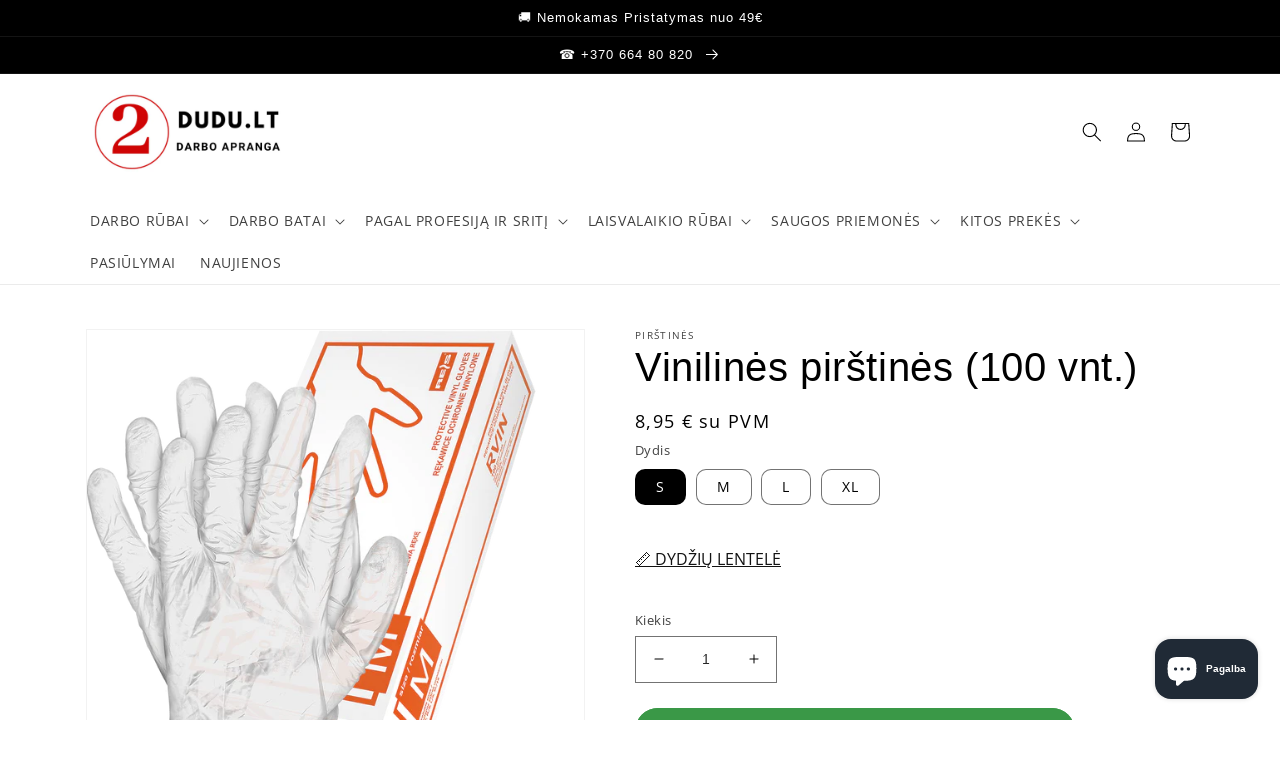

--- FILE ---
content_type: text/html; charset=utf-8
request_url: https://dudu.lt/products/vinilines-pirtines-100-vnt
body_size: 61756
content:
<!doctype html>
<html class="no-js" lang="lt-LT">
  <head>
    <meta charset="utf-8">
    <meta http-equiv="X-UA-Compatible" content="IE=edge">
    <meta name="viewport" content="width=device-width,initial-scale=1">
    <meta name="theme-color" content="">
    <link rel="canonical" href="https://dudu.lt/products/vinilines-pirtines-100-vnt">
    <link rel="preconnect" href="https://cdn.shopify.com" crossorigin><link rel="icon" type="image/png" href="//dudu.lt/cdn/shop/files/DuDu.LT__small_-removebg-preview_46bde121-b26c-46ac-92b4-7ce4a104e249.png?crop=center&height=32&v=1661689801&width=32"><link rel="preconnect" href="https://fonts.shopifycdn.com" crossorigin><!-- Avada Size Chart Script -->
 
<script src="//dudu.lt/cdn/shop/t/7/assets/size-chart-data.js?v=62441013724878615761676111579" defer='defer'></script>

    
    
  





<script>
  const AVADA_SC = {};
  AVADA_SC.product = {"id":7405783253179,"title":"Vinilinės pirštinės (100 vnt.)","handle":"vinilines-pirtines-100-vnt","description":"\u003cp data-mce-fragment=\"1\"\u003eVienkartinės vinilinės pirštinės (100 vnt). \u003c\/p\u003e\n\u003cul data-mce-fragment=\"1\"\u003e\n\u003cli data-mce-fragment=\"1\"\u003eMedžiaga: vinilas\u003cbr\u003e\n\u003c\/li\u003e\n\u003cli data-mce-fragment=\"1\"\u003eSpalva: bespalvė\u003c\/li\u003e\n\u003cli data-mce-fragment=\"1\"\u003eVidinė pusė padengta medvilnės dulkėmis patogiam užsidėjimui\u003cbr\u003e\n\u003c\/li\u003e\n\u003cli data-mce-fragment=\"1\"\u003eTinka kairei ir dešinei rankai\u003c\/li\u003e\n\u003cli data-mce-fragment=\"1\"\u003eLanksčio bei tamprios\u003c\/li\u003e\n\u003cli data-mce-fragment=\"1\"\u003eStandartas: EN420\u003c\/li\u003e\n\u003c\/ul\u003e","published_at":"2022-03-11T15:41:17+02:00","created_at":"2022-03-11T15:41:18+02:00","vendor":"Pirštinės","type":"Darbo rūbai","tags":["Darbo pirštinės","Guminės pirštinės","Maisto pramonė","Medicina","Moteriškas","Vienkartiniai rūbai","Vyriškas"],"price":895,"price_min":895,"price_max":895,"available":true,"price_varies":false,"compare_at_price":null,"compare_at_price_min":0,"compare_at_price_max":0,"compare_at_price_varies":false,"variants":[{"id":42655149457595,"title":"S","option1":"S","option2":null,"option3":null,"sku":"PRD538","requires_shipping":true,"taxable":true,"featured_image":null,"available":true,"name":"Vinilinės pirštinės (100 vnt.) - S","public_title":"S","options":["S"],"price":895,"weight":200,"compare_at_price":null,"inventory_management":"shopify","barcode":null,"requires_selling_plan":false,"selling_plan_allocations":[]},{"id":42655149490363,"title":"M","option1":"M","option2":null,"option3":null,"sku":"PRD538","requires_shipping":true,"taxable":true,"featured_image":null,"available":true,"name":"Vinilinės pirštinės (100 vnt.) - M","public_title":"M","options":["M"],"price":895,"weight":200,"compare_at_price":null,"inventory_management":"shopify","barcode":null,"requires_selling_plan":false,"selling_plan_allocations":[]},{"id":42655149523131,"title":"L","option1":"L","option2":null,"option3":null,"sku":"PRD538","requires_shipping":true,"taxable":true,"featured_image":null,"available":true,"name":"Vinilinės pirštinės (100 vnt.) - L","public_title":"L","options":["L"],"price":895,"weight":200,"compare_at_price":null,"inventory_management":"shopify","barcode":null,"requires_selling_plan":false,"selling_plan_allocations":[]},{"id":42655149555899,"title":"XL","option1":"XL","option2":null,"option3":null,"sku":"PRD538","requires_shipping":true,"taxable":true,"featured_image":null,"available":false,"name":"Vinilinės pirštinės (100 vnt.) - XL","public_title":"XL","options":["XL"],"price":895,"weight":200,"compare_at_price":null,"inventory_management":"shopify","barcode":null,"requires_selling_plan":false,"selling_plan_allocations":[]}],"images":["\/\/dudu.lt\/cdn\/shop\/products\/RVIN.png?v=1746804600"],"featured_image":"\/\/dudu.lt\/cdn\/shop\/products\/RVIN.png?v=1746804600","options":["Dydis"],"media":[{"alt":"vienkartinės vinilinės pirštinės darbui","id":24845738377403,"position":1,"preview_image":{"aspect_ratio":1.0,"height":1328,"width":1328,"src":"\/\/dudu.lt\/cdn\/shop\/products\/RVIN.png?v=1746804600"},"aspect_ratio":1.0,"height":1328,"media_type":"image","src":"\/\/dudu.lt\/cdn\/shop\/products\/RVIN.png?v=1746804600","width":1328}],"requires_selling_plan":false,"selling_plan_groups":[],"content":"\u003cp data-mce-fragment=\"1\"\u003eVienkartinės vinilinės pirštinės (100 vnt). \u003c\/p\u003e\n\u003cul data-mce-fragment=\"1\"\u003e\n\u003cli data-mce-fragment=\"1\"\u003eMedžiaga: vinilas\u003cbr\u003e\n\u003c\/li\u003e\n\u003cli data-mce-fragment=\"1\"\u003eSpalva: bespalvė\u003c\/li\u003e\n\u003cli data-mce-fragment=\"1\"\u003eVidinė pusė padengta medvilnės dulkėmis patogiam užsidėjimui\u003cbr\u003e\n\u003c\/li\u003e\n\u003cli data-mce-fragment=\"1\"\u003eTinka kairei ir dešinei rankai\u003c\/li\u003e\n\u003cli data-mce-fragment=\"1\"\u003eLanksčio bei tamprios\u003c\/li\u003e\n\u003cli data-mce-fragment=\"1\"\u003eStandartas: EN420\u003c\/li\u003e\n\u003c\/ul\u003e"};
  AVADA_SC.template = "product.pirstines";
  AVADA_SC.collections = [];
  AVADA_SC.collectionsName = [];
  
    AVADA_SC.collections.push(`284924444859`);
    AVADA_SC.collectionsName.push(`Darbo apranga maisto pramonei – higiena, saugumas ir profesionalumas`);
  
    AVADA_SC.collections.push(`616435417421`);
    AVADA_SC.collectionsName.push(`Darbo Apranga Statyboms – Apsauginiai Rūbai, Įrankiai ir Saugos Priemonės`);
  
    AVADA_SC.collections.push(`284747301051`);
    AVADA_SC.collectionsName.push(`Darbo Apranga Transporto ir Logistikos Sektoriui | Rūbai ir Batai`);
  
    AVADA_SC.collections.push(`284747333819`);
    AVADA_SC.collectionsName.push(`Darbo Apranga Žemės Ūkiui | Darbo Rūbai, Batai ir Pirštinės`);
  
    AVADA_SC.collections.push(`283211202747`);
    AVADA_SC.collectionsName.push(`Darbo ir Laisvalaikio Pirštinės – Apsauga, Komfortas ir Funkcionalumas`);
  
    AVADA_SC.collections.push(`283138785467`);
    AVADA_SC.collectionsName.push(`Darbo rūbai – patogumas, apsauga ir profesionalumas`);
  
    AVADA_SC.collections.push(`284195946683`);
    AVADA_SC.collectionsName.push(`Guminės pirštinės`);
  
    AVADA_SC.collections.push(`283281588411`);
    AVADA_SC.collectionsName.push(`Moteriški Rūbai | Darbo Apranga, Laisvalaikio ir Termo Drabužiai`);
  
    AVADA_SC.collections.push(`289111212219`);
    AVADA_SC.collectionsName.push(`Naujausios Prekės | Darbo Rūbai, Apsauginiai Batai ir Termo Apranga`);
  
    AVADA_SC.collections.push(`285289513147`);
    AVADA_SC.collectionsName.push(`Pirštinės darbui maisto pramonėje`);
  
    AVADA_SC.collections.push(`632591122765`);
    AVADA_SC.collectionsName.push(`Populiariausi darbo ir laisvalaikio rūbai`);
  
    AVADA_SC.collections.push(`283363311803`);
    AVADA_SC.collectionsName.push(`Sveikatos priežiūros darbo apranga – patogumas ir higiena kiekvieną dieną`);
  
    AVADA_SC.collections.push(`295544127675`);
    AVADA_SC.collectionsName.push(`Sveikatos priežiūros ir medicinos sektoriui skirtos pirštinės`);
  
    AVADA_SC.collections.push(`283210842299`);
    AVADA_SC.collectionsName.push(`Vienkartiniai drabužiai`);
  
    AVADA_SC.collections.push(`285562765499`);
    AVADA_SC.collectionsName.push(`Vienkartiniai rūbai - Maisto pramonė`);
  
    AVADA_SC.collections.push(`294915604667`);
    AVADA_SC.collectionsName.push(`Vienkartinės pirštinės`);
  
    AVADA_SC.collections.push(`283281555643`);
    AVADA_SC.collectionsName.push(`Vyriški Rūbai – Darbo Apranga, Laisvalaikio Drabužiai ir Termo Rūbai`);
  
  AVADA_SC.branding = true
</script>

  <!-- /Avada Size Chart Script -->

<title>
      Vinilinės pirštinės (100 vnt.)
 &ndash; DUDU.LT</title>

    
      <meta name="description" content="Vienkartinės vinilinės pirštinės (100 vnt).  Medžiaga: vinilas Spalva: bespalvė Vidinė pusė padengta medvilnės dulkėmis patogiam užsidėjimui Tinka kairei ir dešinei rankai Lanksčio bei tamprios Standartas: EN420">
    

    

<meta property="og:site_name" content="DUDU.LT">
<meta property="og:url" content="https://dudu.lt/products/vinilines-pirtines-100-vnt">
<meta property="og:title" content="Vinilinės pirštinės (100 vnt.)">
<meta property="og:type" content="product">
<meta property="og:description" content="Vienkartinės vinilinės pirštinės (100 vnt).  Medžiaga: vinilas Spalva: bespalvė Vidinė pusė padengta medvilnės dulkėmis patogiam užsidėjimui Tinka kairei ir dešinei rankai Lanksčio bei tamprios Standartas: EN420"><meta property="og:image" content="http://dudu.lt/cdn/shop/products/RVIN.png?v=1746804600">
  <meta property="og:image:secure_url" content="https://dudu.lt/cdn/shop/products/RVIN.png?v=1746804600">
  <meta property="og:image:width" content="1328">
  <meta property="og:image:height" content="1328"><meta property="og:price:amount" content="8,95">
  <meta property="og:price:currency" content="EUR"><meta name="twitter:card" content="summary_large_image">
<meta name="twitter:title" content="Vinilinės pirštinės (100 vnt.)">
<meta name="twitter:description" content="Vienkartinės vinilinės pirštinės (100 vnt).  Medžiaga: vinilas Spalva: bespalvė Vidinė pusė padengta medvilnės dulkėmis patogiam užsidėjimui Tinka kairei ir dešinei rankai Lanksčio bei tamprios Standartas: EN420">


    <script src="//dudu.lt/cdn/shop/t/7/assets/global.js?v=24850326154503943211661517841" defer="defer"></script>
    <script>window.performance && window.performance.mark && window.performance.mark('shopify.content_for_header.start');</script><meta name="google-site-verification" content="RjFar3K5PiQ0p6mmitYCisSwnDrw9wZs88MGZxTb17Q">
<meta id="shopify-digital-wallet" name="shopify-digital-wallet" content="/6519521362/digital_wallets/dialog">
<meta name="shopify-checkout-api-token" content="3e05479711eb2832fb3fe84ae50404ad">
<meta id="in-context-paypal-metadata" data-shop-id="6519521362" data-venmo-supported="false" data-environment="production" data-locale="en_US" data-paypal-v4="true" data-currency="EUR">
<link rel="alternate" hreflang="x-default" href="https://dudu.lt/products/vinilines-pirtines-100-vnt">
<link rel="alternate" hreflang="lt" href="https://dudu.lt/products/vinilines-pirtines-100-vnt">
<link rel="alternate" hreflang="en" href="https://dudu.lt/en/products/vinyl-bathrooms-100-pcs">
<link rel="alternate" hreflang="et" href="https://dudu.lt/et/products/vinilines-pirtines-100-vnt">
<link rel="alternate" hreflang="lv" href="https://dudu.lt/lv/products/vinilines-pirtines-100-vnt">
<link rel="alternate" hreflang="sv" href="https://dudu.lt/sv/products/vinilines-pirtines-100-vnt">
<link rel="alternate" hreflang="fi" href="https://dudu.lt/fi/products/vinilines-pirtines-100-vnt">
<link rel="alternate" type="application/json+oembed" href="https://dudu.lt/products/vinilines-pirtines-100-vnt.oembed">
<script async="async" src="/checkouts/internal/preloads.js?locale=lt-LT"></script>
<script id="apple-pay-shop-capabilities" type="application/json">{"shopId":6519521362,"countryCode":"LT","currencyCode":"EUR","merchantCapabilities":["supports3DS"],"merchantId":"gid:\/\/shopify\/Shop\/6519521362","merchantName":"DUDU.LT","requiredBillingContactFields":["postalAddress","email","phone"],"requiredShippingContactFields":["postalAddress","email","phone"],"shippingType":"shipping","supportedNetworks":["visa","masterCard","amex"],"total":{"type":"pending","label":"DUDU.LT","amount":"1.00"},"shopifyPaymentsEnabled":true,"supportsSubscriptions":true}</script>
<script id="shopify-features" type="application/json">{"accessToken":"3e05479711eb2832fb3fe84ae50404ad","betas":["rich-media-storefront-analytics"],"domain":"dudu.lt","predictiveSearch":true,"shopId":6519521362,"locale":"lt"}</script>
<script>var Shopify = Shopify || {};
Shopify.shop = "belakit.myshopify.com";
Shopify.locale = "lt-LT";
Shopify.currency = {"active":"EUR","rate":"1.0"};
Shopify.country = "LT";
Shopify.theme = {"name":"Dawn","id":131471868091,"schema_name":"Dawn","schema_version":"6.0.2","theme_store_id":887,"role":"main"};
Shopify.theme.handle = "null";
Shopify.theme.style = {"id":null,"handle":null};
Shopify.cdnHost = "dudu.lt/cdn";
Shopify.routes = Shopify.routes || {};
Shopify.routes.root = "/";</script>
<script type="module">!function(o){(o.Shopify=o.Shopify||{}).modules=!0}(window);</script>
<script>!function(o){function n(){var o=[];function n(){o.push(Array.prototype.slice.apply(arguments))}return n.q=o,n}var t=o.Shopify=o.Shopify||{};t.loadFeatures=n(),t.autoloadFeatures=n()}(window);</script>
<script id="shop-js-analytics" type="application/json">{"pageType":"product"}</script>
<script defer="defer" async type="module" src="//dudu.lt/cdn/shopifycloud/shop-js/modules/v2/client.init-shop-cart-sync_bEabhjwr.lt-LT.esm.js"></script>
<script defer="defer" async type="module" src="//dudu.lt/cdn/shopifycloud/shop-js/modules/v2/chunk.common_BLxEpLKN.esm.js"></script>
<script defer="defer" async type="module" src="//dudu.lt/cdn/shopifycloud/shop-js/modules/v2/chunk.modal_BHosjvcM.esm.js"></script>
<script type="module">
  await import("//dudu.lt/cdn/shopifycloud/shop-js/modules/v2/client.init-shop-cart-sync_bEabhjwr.lt-LT.esm.js");
await import("//dudu.lt/cdn/shopifycloud/shop-js/modules/v2/chunk.common_BLxEpLKN.esm.js");
await import("//dudu.lt/cdn/shopifycloud/shop-js/modules/v2/chunk.modal_BHosjvcM.esm.js");

  window.Shopify.SignInWithShop?.initShopCartSync?.({"fedCMEnabled":true,"windoidEnabled":true});

</script>
<script>(function() {
  var isLoaded = false;
  function asyncLoad() {
    if (isLoaded) return;
    isLoaded = true;
    var urls = ["https:\/\/cdn.recovermycart.com\/scripts\/keepcart\/CartJS.min.js?shop=belakit.myshopify.com\u0026shop=belakit.myshopify.com"];
    for (var i = 0; i < urls.length; i++) {
      var s = document.createElement('script');
      s.type = 'text/javascript';
      s.async = true;
      s.src = urls[i];
      var x = document.getElementsByTagName('script')[0];
      x.parentNode.insertBefore(s, x);
    }
  };
  if(window.attachEvent) {
    window.attachEvent('onload', asyncLoad);
  } else {
    window.addEventListener('load', asyncLoad, false);
  }
})();</script>
<script id="__st">var __st={"a":6519521362,"offset":7200,"reqid":"7a1f18bb-de33-422b-8ab2-b0528201232c-1769267058","pageurl":"dudu.lt\/products\/vinilines-pirtines-100-vnt","u":"728dc4ddae61","p":"product","rtyp":"product","rid":7405783253179};</script>
<script>window.ShopifyPaypalV4VisibilityTracking = true;</script>
<script id="captcha-bootstrap">!function(){'use strict';const t='contact',e='account',n='new_comment',o=[[t,t],['blogs',n],['comments',n],[t,'customer']],c=[[e,'customer_login'],[e,'guest_login'],[e,'recover_customer_password'],[e,'create_customer']],r=t=>t.map((([t,e])=>`form[action*='/${t}']:not([data-nocaptcha='true']) input[name='form_type'][value='${e}']`)).join(','),a=t=>()=>t?[...document.querySelectorAll(t)].map((t=>t.form)):[];function s(){const t=[...o],e=r(t);return a(e)}const i='password',u='form_key',d=['recaptcha-v3-token','g-recaptcha-response','h-captcha-response',i],f=()=>{try{return window.sessionStorage}catch{return}},m='__shopify_v',_=t=>t.elements[u];function p(t,e,n=!1){try{const o=window.sessionStorage,c=JSON.parse(o.getItem(e)),{data:r}=function(t){const{data:e,action:n}=t;return t[m]||n?{data:e,action:n}:{data:t,action:n}}(c);for(const[e,n]of Object.entries(r))t.elements[e]&&(t.elements[e].value=n);n&&o.removeItem(e)}catch(o){console.error('form repopulation failed',{error:o})}}const l='form_type',E='cptcha';function T(t){t.dataset[E]=!0}const w=window,h=w.document,L='Shopify',v='ce_forms',y='captcha';let A=!1;((t,e)=>{const n=(g='f06e6c50-85a8-45c8-87d0-21a2b65856fe',I='https://cdn.shopify.com/shopifycloud/storefront-forms-hcaptcha/ce_storefront_forms_captcha_hcaptcha.v1.5.2.iife.js',D={infoText:'Saugo „hCaptcha“',privacyText:'Privatumas',termsText:'Sąlygos'},(t,e,n)=>{const o=w[L][v],c=o.bindForm;if(c)return c(t,g,e,D).then(n);var r;o.q.push([[t,g,e,D],n]),r=I,A||(h.body.append(Object.assign(h.createElement('script'),{id:'captcha-provider',async:!0,src:r})),A=!0)});var g,I,D;w[L]=w[L]||{},w[L][v]=w[L][v]||{},w[L][v].q=[],w[L][y]=w[L][y]||{},w[L][y].protect=function(t,e){n(t,void 0,e),T(t)},Object.freeze(w[L][y]),function(t,e,n,w,h,L){const[v,y,A,g]=function(t,e,n){const i=e?o:[],u=t?c:[],d=[...i,...u],f=r(d),m=r(i),_=r(d.filter((([t,e])=>n.includes(e))));return[a(f),a(m),a(_),s()]}(w,h,L),I=t=>{const e=t.target;return e instanceof HTMLFormElement?e:e&&e.form},D=t=>v().includes(t);t.addEventListener('submit',(t=>{const e=I(t);if(!e)return;const n=D(e)&&!e.dataset.hcaptchaBound&&!e.dataset.recaptchaBound,o=_(e),c=g().includes(e)&&(!o||!o.value);(n||c)&&t.preventDefault(),c&&!n&&(function(t){try{if(!f())return;!function(t){const e=f();if(!e)return;const n=_(t);if(!n)return;const o=n.value;o&&e.removeItem(o)}(t);const e=Array.from(Array(32),(()=>Math.random().toString(36)[2])).join('');!function(t,e){_(t)||t.append(Object.assign(document.createElement('input'),{type:'hidden',name:u})),t.elements[u].value=e}(t,e),function(t,e){const n=f();if(!n)return;const o=[...t.querySelectorAll(`input[type='${i}']`)].map((({name:t})=>t)),c=[...d,...o],r={};for(const[a,s]of new FormData(t).entries())c.includes(a)||(r[a]=s);n.setItem(e,JSON.stringify({[m]:1,action:t.action,data:r}))}(t,e)}catch(e){console.error('failed to persist form',e)}}(e),e.submit())}));const S=(t,e)=>{t&&!t.dataset[E]&&(n(t,e.some((e=>e===t))),T(t))};for(const o of['focusin','change'])t.addEventListener(o,(t=>{const e=I(t);D(e)&&S(e,y())}));const B=e.get('form_key'),M=e.get(l),P=B&&M;t.addEventListener('DOMContentLoaded',(()=>{const t=y();if(P)for(const e of t)e.elements[l].value===M&&p(e,B);[...new Set([...A(),...v().filter((t=>'true'===t.dataset.shopifyCaptcha))])].forEach((e=>S(e,t)))}))}(h,new URLSearchParams(w.location.search),n,t,e,['guest_login'])})(!0,!0)}();</script>
<script integrity="sha256-4kQ18oKyAcykRKYeNunJcIwy7WH5gtpwJnB7kiuLZ1E=" data-source-attribution="shopify.loadfeatures" defer="defer" src="//dudu.lt/cdn/shopifycloud/storefront/assets/storefront/load_feature-a0a9edcb.js" crossorigin="anonymous"></script>
<script data-source-attribution="shopify.dynamic_checkout.dynamic.init">var Shopify=Shopify||{};Shopify.PaymentButton=Shopify.PaymentButton||{isStorefrontPortableWallets:!0,init:function(){window.Shopify.PaymentButton.init=function(){};var t=document.createElement("script");t.src="https://dudu.lt/cdn/shopifycloud/portable-wallets/latest/portable-wallets.lt.js",t.type="module",document.head.appendChild(t)}};
</script>
<script data-source-attribution="shopify.dynamic_checkout.buyer_consent">
  function portableWalletsHideBuyerConsent(e){var t=document.getElementById("shopify-buyer-consent"),n=document.getElementById("shopify-subscription-policy-button");t&&n&&(t.classList.add("hidden"),t.setAttribute("aria-hidden","true"),n.removeEventListener("click",e))}function portableWalletsShowBuyerConsent(e){var t=document.getElementById("shopify-buyer-consent"),n=document.getElementById("shopify-subscription-policy-button");t&&n&&(t.classList.remove("hidden"),t.removeAttribute("aria-hidden"),n.addEventListener("click",e))}window.Shopify?.PaymentButton&&(window.Shopify.PaymentButton.hideBuyerConsent=portableWalletsHideBuyerConsent,window.Shopify.PaymentButton.showBuyerConsent=portableWalletsShowBuyerConsent);
</script>
<script data-source-attribution="shopify.dynamic_checkout.cart.bootstrap">document.addEventListener("DOMContentLoaded",(function(){function t(){return document.querySelector("shopify-accelerated-checkout-cart, shopify-accelerated-checkout")}if(t())Shopify.PaymentButton.init();else{new MutationObserver((function(e,n){t()&&(Shopify.PaymentButton.init(),n.disconnect())})).observe(document.body,{childList:!0,subtree:!0})}}));
</script>
<link id="shopify-accelerated-checkout-styles" rel="stylesheet" media="screen" href="https://dudu.lt/cdn/shopifycloud/portable-wallets/latest/accelerated-checkout-backwards-compat.css" crossorigin="anonymous">
<style id="shopify-accelerated-checkout-cart">
        #shopify-buyer-consent {
  margin-top: 1em;
  display: inline-block;
  width: 100%;
}

#shopify-buyer-consent.hidden {
  display: none;
}

#shopify-subscription-policy-button {
  background: none;
  border: none;
  padding: 0;
  text-decoration: underline;
  font-size: inherit;
  cursor: pointer;
}

#shopify-subscription-policy-button::before {
  box-shadow: none;
}

      </style>
<script id="sections-script" data-sections="product-recommendations,header,footer" defer="defer" src="//dudu.lt/cdn/shop/t/7/compiled_assets/scripts.js?v=12221"></script>
<script>window.performance && window.performance.mark && window.performance.mark('shopify.content_for_header.end');</script>


    <style data-shopify>
      @font-face {
  font-family: "Open Sans";
  font-weight: 400;
  font-style: normal;
  font-display: swap;
  src: url("//dudu.lt/cdn/fonts/open_sans/opensans_n4.c32e4d4eca5273f6d4ee95ddf54b5bbb75fc9b61.woff2") format("woff2"),
       url("//dudu.lt/cdn/fonts/open_sans/opensans_n4.5f3406f8d94162b37bfa232b486ac93ee892406d.woff") format("woff");
}

      @font-face {
  font-family: "Open Sans";
  font-weight: 700;
  font-style: normal;
  font-display: swap;
  src: url("//dudu.lt/cdn/fonts/open_sans/opensans_n7.a9393be1574ea8606c68f4441806b2711d0d13e4.woff2") format("woff2"),
       url("//dudu.lt/cdn/fonts/open_sans/opensans_n7.7b8af34a6ebf52beb1a4c1d8c73ad6910ec2e553.woff") format("woff");
}

      @font-face {
  font-family: "Open Sans";
  font-weight: 400;
  font-style: italic;
  font-display: swap;
  src: url("//dudu.lt/cdn/fonts/open_sans/opensans_i4.6f1d45f7a46916cc95c694aab32ecbf7509cbf33.woff2") format("woff2"),
       url("//dudu.lt/cdn/fonts/open_sans/opensans_i4.4efaa52d5a57aa9a57c1556cc2b7465d18839daa.woff") format("woff");
}

      @font-face {
  font-family: "Open Sans";
  font-weight: 700;
  font-style: italic;
  font-display: swap;
  src: url("//dudu.lt/cdn/fonts/open_sans/opensans_i7.916ced2e2ce15f7fcd95d196601a15e7b89ee9a4.woff2") format("woff2"),
       url("//dudu.lt/cdn/fonts/open_sans/opensans_i7.99a9cff8c86ea65461de497ade3d515a98f8b32a.woff") format("woff");
}

      

      :root {
        --font-body-family: "Open Sans", sans-serif;
        --font-body-style: normal;
        --font-body-weight: 400;
        --font-body-weight-bold: 700;

        --font-heading-family: Helvetica, Arial, sans-serif;
        --font-heading-style: normal;
        --font-heading-weight: 400;

        --font-body-scale: 1.0;
        --font-heading-scale: 1.0;

        --color-base-text: 0, 0, 0;
        --color-shadow: 0, 0, 0;
        --color-base-background-1: 255, 255, 255;
        --color-base-background-2: 243, 243, 243;
        --color-base-solid-button-labels: 255, 255, 255;
        --color-base-outline-button-labels: 18, 18, 18;
        --color-base-accent-1: 58, 152, 71;
        --color-base-accent-2: 182, 39, 39;
        --payment-terms-background-color: #ffffff;

        --gradient-base-background-1: #ffffff;
        --gradient-base-background-2: #f3f3f3;
        --gradient-base-accent-1: #3a9847;
        --gradient-base-accent-2: #b62727;

        --media-padding: px;
        --media-border-opacity: 0.05;
        --media-border-width: 1px;
        --media-radius: 0px;
        --media-shadow-opacity: 0.0;
        --media-shadow-horizontal-offset: 0px;
        --media-shadow-vertical-offset: 0px;
        --media-shadow-blur-radius: 5px;
        --media-shadow-visible: 0;

        --page-width: 120rem;
        --page-width-margin: 0rem;

        --card-image-padding: 0.0rem;
        --card-corner-radius: 0.0rem;
        --card-text-alignment: left;
        --card-border-width: 0.0rem;
        --card-border-opacity: 0.1;
        --card-shadow-opacity: 0.0;
        --card-shadow-visible: 0;
        --card-shadow-horizontal-offset: 0.0rem;
        --card-shadow-vertical-offset: 0.4rem;
        --card-shadow-blur-radius: 0.5rem;

        --badge-corner-radius: 4.0rem;

        --popup-border-width: 1px;
        --popup-border-opacity: 0.1;
        --popup-corner-radius: 0px;
        --popup-shadow-opacity: 0.0;
        --popup-shadow-horizontal-offset: 0px;
        --popup-shadow-vertical-offset: 4px;
        --popup-shadow-blur-radius: 5px;

        --drawer-border-width: 1px;
        --drawer-border-opacity: 0.1;
        --drawer-shadow-opacity: 0.0;
        --drawer-shadow-horizontal-offset: 0px;
        --drawer-shadow-vertical-offset: 4px;
        --drawer-shadow-blur-radius: 5px;

        --spacing-sections-desktop: 0px;
        --spacing-sections-mobile: 0px;

        --grid-desktop-vertical-spacing: 8px;
        --grid-desktop-horizontal-spacing: 8px;
        --grid-mobile-vertical-spacing: 4px;
        --grid-mobile-horizontal-spacing: 4px;

        --text-boxes-border-opacity: 0.1;
        --text-boxes-border-width: 0px;
        --text-boxes-radius: 0px;
        --text-boxes-shadow-opacity: 0.0;
        --text-boxes-shadow-visible: 0;
        --text-boxes-shadow-horizontal-offset: 0px;
        --text-boxes-shadow-vertical-offset: 4px;
        --text-boxes-shadow-blur-radius: 5px;

        --buttons-radius: 30px;
        --buttons-radius-outset: 31px;
        --buttons-border-width: 1px;
        --buttons-border-opacity: 1.0;
        --buttons-shadow-opacity: 0.0;
        --buttons-shadow-visible: 0;
        --buttons-shadow-horizontal-offset: 0px;
        --buttons-shadow-vertical-offset: 4px;
        --buttons-shadow-blur-radius: 5px;
        --buttons-border-offset: 0.3px;

        --inputs-radius: 0px;
        --inputs-border-width: 1px;
        --inputs-border-opacity: 0.55;
        --inputs-shadow-opacity: 0.0;
        --inputs-shadow-horizontal-offset: 0px;
        --inputs-margin-offset: 0px;
        --inputs-shadow-vertical-offset: 4px;
        --inputs-shadow-blur-radius: 5px;
        --inputs-radius-outset: 0px;

        --variant-pills-radius: 10px;
        --variant-pills-border-width: 1px;
        --variant-pills-border-opacity: 0.55;
        --variant-pills-shadow-opacity: 0.0;
        --variant-pills-shadow-horizontal-offset: 0px;
        --variant-pills-shadow-vertical-offset: 4px;
        --variant-pills-shadow-blur-radius: 5px;
      }

      *,
      *::before,
      *::after {
        box-sizing: inherit;
      }

      html {
        box-sizing: border-box;
        font-size: calc(var(--font-body-scale) * 62.5%);
        height: 100%;
      }

      body {
        display: grid;
        grid-template-rows: auto auto 1fr auto;
        grid-template-columns: 100%;
        min-height: 100%;
        margin: 0;
        font-size: 1.5rem;
        letter-spacing: 0.06rem;
        line-height: calc(1 + 0.8 / var(--font-body-scale));
        font-family: var(--font-body-family);
        font-style: var(--font-body-style);
        font-weight: var(--font-body-weight);
      }

      @media screen and (min-width: 750px) {
        body {
          font-size: 1.6rem;
        }
      }
    </style>

    <link href="//dudu.lt/cdn/shop/t/7/assets/base.css?v=19666067365360246481661785708" rel="stylesheet" type="text/css" media="all" />
<link rel="preload" as="font" href="//dudu.lt/cdn/fonts/open_sans/opensans_n4.c32e4d4eca5273f6d4ee95ddf54b5bbb75fc9b61.woff2" type="font/woff2" crossorigin><link rel="stylesheet" href="//dudu.lt/cdn/shop/t/7/assets/component-predictive-search.css?v=165644661289088488651661517841" media="print" onload="this.media='all'"><script>document.documentElement.className = document.documentElement.className.replace('no-js', 'js');
    if (Shopify.designMode) {
      document.documentElement.classList.add('shopify-design-mode');
    }
    </script>
  
	<script>var loox_global_hash = '1661339639035';</script><script>var loox_pop_active = true;var loox_pop_display = {"home_page":false,"product_page":true,"cart_page":false,"other_pages":false};</script><style>.loox-reviews-default { max-width: 1200px; margin: 0 auto; }.loox-rating .loox-icon { color:#fade07; }</style>
<!-- BEGIN app block: shopify://apps/judge-me-reviews/blocks/judgeme_core/61ccd3b1-a9f2-4160-9fe9-4fec8413e5d8 --><!-- Start of Judge.me Core -->






<link rel="dns-prefetch" href="https://cdnwidget.judge.me">
<link rel="dns-prefetch" href="https://cdn.judge.me">
<link rel="dns-prefetch" href="https://cdn1.judge.me">
<link rel="dns-prefetch" href="https://api.judge.me">

<script data-cfasync='false' class='jdgm-settings-script'>window.jdgmSettings={"pagination":5,"disable_web_reviews":false,"badge_no_review_text":"Nėra atsiliepimų","badge_n_reviews_text":"{{ n }} įvertinimai","badge_star_color":"#D68706","hide_badge_preview_if_no_reviews":true,"badge_hide_text":false,"enforce_center_preview_badge":false,"widget_title":"Klientų atsiliepimai","widget_open_form_text":"Parašyti atsiliepimą","widget_close_form_text":"Atšaukti atsiliepimą","widget_refresh_page_text":"Atnaujinti puslapį","widget_summary_text":"Remiantis {{ number_of_reviews }} atsiliepimu/atsiliepimais","widget_no_review_text":"Būkite pirmas, kuris parašys atsiliepimą","widget_name_field_text":"Rodomas vardas","widget_verified_name_field_text":"Patvirtintas vardas (viešas)","widget_name_placeholder_text":"Rodomas vardas","widget_required_field_error_text":"Šis laukas yra privalomas.","widget_email_field_text":"El. pašto adresas","widget_verified_email_field_text":"Patvirtintas el. paštas (privatus, negali būti redaguojamas)","widget_email_placeholder_text":"Jūsų el. pašto adresas","widget_email_field_error_text":"Įveskite galiojantį el. pašto adresą.","widget_rating_field_text":"Įvertinimas","widget_review_title_field_text":"Atsiliepimo pavadinimas","widget_review_title_placeholder_text":"Suteikite savo atsiliepimui pavadinimą","widget_review_body_field_text":"Atsiliepimo turinys","widget_review_body_placeholder_text":"Pradėkite rašyti čia...","widget_pictures_field_text":"Nuotrauka/Vaizdo įrašas (neprivaloma)","widget_submit_review_text":"Pateikti atsiliepimą","widget_submit_verified_review_text":"Pateikti patvirtintą atsiliepimą","widget_submit_success_msg_with_auto_publish":"Ačiū! Po kelių akimirkų atnaujinkite puslapį, kad pamatytumėte savo atsiliepimą. Galite pašalinti arba redaguoti savo atsiliepimą prisijungę prie \u003ca href='https://judge.me/login' target='_blank' rel='nofollow noopener'\u003eJudge.me\u003c/a\u003e","widget_submit_success_msg_no_auto_publish":"Ačiū! Jūsų atsiliepimas bus paskelbtas, kai tik jį patvirtins parduotuvės administratorius. Galite pašalinti arba redaguoti savo atsiliepimą prisijungę prie \u003ca href='https://judge.me/login' target='_blank' rel='nofollow noopener'\u003eJudge.me\u003c/a\u003e","widget_show_default_reviews_out_of_total_text":"Rodoma {{ n_reviews_shown }} iš {{ n_reviews }} atsiliepimų.","widget_show_all_link_text":"Rodyti visus","widget_show_less_link_text":"Rodyti mažiau","widget_author_said_text":"{{ reviewer_name }} sakė:","widget_days_text":"prieš {{ n }} dienas/dienų","widget_weeks_text":"prieš {{ n }} savaitę/savaites","widget_months_text":"prieš {{ n }} mėnesį/mėnesius","widget_years_text":"prieš {{ n }} metus/metų","widget_yesterday_text":"Vakar","widget_today_text":"Šiandien","widget_replied_text":"\u003e\u003e {{ shop_name }} atsakė:","widget_read_more_text":"Skaityti daugiau","widget_reviewer_name_as_initial":"last_initial","widget_rating_filter_color":"","widget_rating_filter_see_all_text":"Peržiūrėti visus atsiliepimus","widget_sorting_most_recent_text":"Naujausi","widget_sorting_highest_rating_text":"Aukščiausias įvertinimas","widget_sorting_lowest_rating_text":"Žemiausias įvertinimas","widget_sorting_with_pictures_text":"Tik nuotraukos","widget_sorting_most_helpful_text":"Naudingiausi","widget_open_question_form_text":"Užduoti klausimą","widget_reviews_subtab_text":"Atsiliepimai","widget_questions_subtab_text":"Klausimai","widget_question_label_text":"Klausimas","widget_answer_label_text":"Atsakymas","widget_question_placeholder_text":"Užduokite savo klausimą čia","widget_submit_question_text":"Pateikti klausimą","widget_question_submit_success_text":"Dėkojame už jūsų klausimą! Mes jus informuosime, kai tik į jį bus atsakyta.","widget_star_color":"#D68706","verified_badge_text":"Patvirtinta","verified_badge_bg_color":"","verified_badge_text_color":"","verified_badge_placement":"left-of-reviewer-name","widget_review_max_height":"","widget_hide_border":false,"widget_social_share":false,"widget_thumb":true,"widget_review_location_show":true,"widget_location_format":"country_iso_code","all_reviews_include_out_of_store_products":true,"all_reviews_out_of_store_text":"(laukiame papildymo)","all_reviews_pagination":100,"all_reviews_product_name_prefix_text":"apie","enable_review_pictures":true,"enable_question_anwser":false,"widget_theme":"align","review_date_format":"dd/mm/yyyy","default_sort_method":"most-recent","widget_product_reviews_subtab_text":"Produktų atsiliepimai","widget_shop_reviews_subtab_text":"Parduotuvės atsiliepimai","widget_other_products_reviews_text":"Kitų produktų atsiliepimai","widget_store_reviews_subtab_text":"Parduotuvės atsiliepimai","widget_no_store_reviews_text":"Ši parduotuvė dar neturi atsiliepimų","widget_web_restriction_product_reviews_text":"Šis produktas dar neturi atsiliepimų","widget_no_items_text":"Nerasta elementų","widget_show_more_text":"Rodyti daugiau","widget_write_a_store_review_text":"Įvertinkite parduotuvę","widget_other_languages_heading":"Atsiliepimai kitomis kalbomis","widget_translate_review_text":"Išversti atsiliepimą į {{ language }}","widget_translating_review_text":"Verčiama...","widget_show_original_translation_text":"Rodyti originalą ({{ language }})","widget_translate_review_failed_text":"Atsiliepimo išversti nepavyko.","widget_translate_review_retry_text":"Bandyti dar kartą","widget_translate_review_try_again_later_text":"Bandykite dar kartą vėliau","show_product_url_for_grouped_product":false,"widget_sorting_pictures_first_text":"Nuotraukos pirma","show_pictures_on_all_rev_page_mobile":false,"show_pictures_on_all_rev_page_desktop":false,"floating_tab_hide_mobile_install_preference":true,"floating_tab_button_name":"★ Atsiliepimai","floating_tab_title":"Tegul klientai kalba už mus!","floating_tab_button_color":"#339999","floating_tab_button_background_color":"#ffffff","floating_tab_url":"","floating_tab_url_enabled":false,"floating_tab_tab_style":"stars","all_reviews_text_badge_text":"Klientai mus vertina {{ shop.metafields.judgeme.all_reviews_rating|round:1 }}/5, remiantis {{ shop.metafields.judgeme.all_reviews_count }} įvertinimais.","all_reviews_text_badge_text_branded_style":"{{ shop.metafields.judgeme.all_reviews_rating | round: 1 }} iš 5 žvaigždučių remiantis {{ shop.metafields.judgeme.all_reviews_count }} atsiliepimais","is_all_reviews_text_badge_a_link":true,"show_stars_for_all_reviews_text_badge":true,"all_reviews_text_badge_url":"https://dudu.lt/pages/klientu-atsiliepimai","all_reviews_text_style":"text","all_reviews_text_color_style":"judgeme_brand_color","all_reviews_text_color":"#108474","all_reviews_text_show_jm_brand":true,"featured_carousel_show_header":true,"featured_carousel_title":"Tegul klientai kalba už mus!","testimonials_carousel_title":"Klientai mums sako","videos_carousel_title":"Tikros klientų istorijos","cards_carousel_title":"Klientai mums sako","featured_carousel_count_text":"iš {{ n }} atsiliepimų","featured_carousel_add_link_to_all_reviews_page":true,"featured_carousel_url":"https://dudu.lt/pages/klientu-atsiliepimai","featured_carousel_show_images":true,"featured_carousel_autoslide_interval":5,"featured_carousel_arrows_on_the_sides":true,"featured_carousel_height":250,"featured_carousel_width":100,"featured_carousel_image_size":0,"featured_carousel_image_height":250,"featured_carousel_arrow_color":"#eeeeee","verified_count_badge_style":"vintage","verified_count_badge_orientation":"horizontal","verified_count_badge_color_style":"judgeme_brand_color","verified_count_badge_color":"#108474","is_verified_count_badge_a_link":true,"verified_count_badge_url":"https://dudu.lt/pages/klientu-atsiliepimai","verified_count_badge_show_jm_brand":false,"widget_rating_preset_default":5,"widget_first_sub_tab":"product-reviews","widget_show_histogram":true,"widget_histogram_use_custom_color":false,"widget_pagination_use_custom_color":false,"widget_star_use_custom_color":false,"widget_verified_badge_use_custom_color":false,"widget_write_review_use_custom_color":false,"picture_reminder_submit_button":"Upload Pictures","enable_review_videos":true,"mute_video_by_default":false,"widget_sorting_videos_first_text":"Vaizdo įrašai pirma","widget_review_pending_text":"Laukiama","featured_carousel_items_for_large_screen":5,"social_share_options_order":"Facebook,LinkedIn","remove_microdata_snippet":false,"disable_json_ld":false,"enable_json_ld_products":true,"preview_badge_show_question_text":false,"preview_badge_no_question_text":"Nėra klausimų","preview_badge_n_question_text":"{{ number_of_questions }} klausimas/klausimai","qa_badge_show_icon":false,"qa_badge_position":"same-row","remove_judgeme_branding":true,"widget_add_search_bar":false,"widget_search_bar_placeholder":"Paieška","widget_sorting_verified_only_text":"Tik patvirtinti","featured_carousel_theme":"default","featured_carousel_show_rating":true,"featured_carousel_show_title":true,"featured_carousel_show_body":true,"featured_carousel_show_date":true,"featured_carousel_show_reviewer":true,"featured_carousel_show_product":false,"featured_carousel_header_background_color":"#108474","featured_carousel_header_text_color":"#ffffff","featured_carousel_name_product_separator":"reviewed","featured_carousel_full_star_background":"#108474","featured_carousel_empty_star_background":"#dadada","featured_carousel_vertical_theme_background":"#f9fafb","featured_carousel_verified_badge_enable":false,"featured_carousel_verified_badge_color":"#108474","featured_carousel_border_style":"round","featured_carousel_review_line_length_limit":3,"featured_carousel_more_reviews_button_text":"Skaityti daugiau atsiliepimų","featured_carousel_view_product_button_text":"Peržiūrėti produktą","all_reviews_page_load_reviews_on":"scroll","all_reviews_page_load_more_text":"Įkelti daugiau atsiliepimų","disable_fb_tab_reviews":false,"enable_ajax_cdn_cache":false,"widget_advanced_speed_features":5,"widget_public_name_text":"rodoma viešai kaip","default_reviewer_name":"John Smith","default_reviewer_name_has_non_latin":true,"widget_reviewer_anonymous":"Anonimas","medals_widget_title":"Judge.me atsiliepimų medaliai","medals_widget_background_color":"#f9fafb","medals_widget_position":"footer_all_pages","medals_widget_border_color":"#f9fafb","medals_widget_verified_text_position":"left","medals_widget_use_monochromatic_version":false,"medals_widget_elements_color":"#108474","show_reviewer_avatar":true,"widget_invalid_yt_video_url_error_text":"Ne YouTube vaizdo įrašo URL","widget_max_length_field_error_text":"Įveskite ne daugiau kaip {0} simbolių.","widget_show_country_flag":true,"widget_show_collected_via_shop_app":true,"widget_verified_by_shop_badge_style":"light","widget_verified_by_shop_text":"Patvirtinta parduotuvės","widget_show_photo_gallery":true,"widget_load_with_code_splitting":true,"widget_ugc_install_preference":false,"widget_ugc_title":"Sukurta mūsų, pasidalinta Jūsų","widget_ugc_subtitle":"Pažymėkite mus, kad jūsų nuotrauka būtų rodoma mūsų puslapyje","widget_ugc_arrows_color":"#ffffff","widget_ugc_primary_button_text":"Pirkti dabar","widget_ugc_primary_button_background_color":"#108474","widget_ugc_primary_button_text_color":"#ffffff","widget_ugc_primary_button_border_width":"0","widget_ugc_primary_button_border_style":"none","widget_ugc_primary_button_border_color":"#108474","widget_ugc_primary_button_border_radius":"25","widget_ugc_secondary_button_text":"Įkelti daugiau","widget_ugc_secondary_button_background_color":"#ffffff","widget_ugc_secondary_button_text_color":"#108474","widget_ugc_secondary_button_border_width":"2","widget_ugc_secondary_button_border_style":"solid","widget_ugc_secondary_button_border_color":"#108474","widget_ugc_secondary_button_border_radius":"25","widget_ugc_reviews_button_text":"Peržiūrėti atsiliepimus","widget_ugc_reviews_button_background_color":"#ffffff","widget_ugc_reviews_button_text_color":"#108474","widget_ugc_reviews_button_border_width":"2","widget_ugc_reviews_button_border_style":"solid","widget_ugc_reviews_button_border_color":"#108474","widget_ugc_reviews_button_border_radius":"25","widget_ugc_reviews_button_link_to":"judgeme-reviews-page","widget_ugc_show_post_date":true,"widget_ugc_max_width":"800","widget_rating_metafield_value_type":true,"widget_primary_color":"#2B2A2A","widget_enable_secondary_color":false,"widget_secondary_color":"#edf5f5","widget_summary_average_rating_text":"{{ average_rating }} iš 5","widget_media_grid_title":"Klientų nuotraukos ir vaizdo įrašai","widget_media_grid_see_more_text":"Žiūrėti daugiau","widget_round_style":true,"widget_show_product_medals":true,"widget_verified_by_judgeme_text":"Patvirtinta Judge.me","widget_show_store_medals":true,"widget_verified_by_judgeme_text_in_store_medals":"Patvirtinta","widget_media_field_exceed_quantity_message":"Atsiprašome, vienam atsiliepimui galime priimti tik {{ max_media }}.","widget_media_field_exceed_limit_message":"{{ file_name }} yra per didelis, pasirinkite {{ media_type }} mažesnį nei {{ size_limit }}MB.","widget_review_submitted_text":"Atsiliepimas pateiktas!","widget_question_submitted_text":"Klausimas pateiktas!","widget_close_form_text_question":"Atšaukti","widget_write_your_answer_here_text":"Rašykite savo atsakymą čia","widget_enabled_branded_link":true,"widget_show_collected_by_judgeme":false,"widget_reviewer_name_color":"","widget_write_review_text_color":"","widget_write_review_bg_color":"","widget_collected_by_judgeme_text":"DUDU.LT darbo apranga","widget_pagination_type":"standard","widget_load_more_text":"Įkelti daugiau","widget_load_more_color":"#108474","widget_full_review_text":"Pilnas atsiliepimas","widget_read_more_reviews_text":"Skaityti daugiau atsiliepimų","widget_read_questions_text":"Skaityti klausimus","widget_questions_and_answers_text":"Klausimai ir atsakymai","widget_verified_by_text":"Patvirtino","widget_verified_text":"Patvirtintas","widget_number_of_reviews_text":"{{ number_of_reviews }} atsiliepimai","widget_back_button_text":"Atgal","widget_next_button_text":"Toliau","widget_custom_forms_filter_button":"Filtrai","custom_forms_style":"vertical","widget_show_review_information":false,"how_reviews_are_collected":"Kaip renkami atsiliepimai?","widget_show_review_keywords":false,"widget_gdpr_statement":"Kaip mes naudojame jūsų duomenis: Mes su jumis susisieksime tik dėl jūsų palikto atsiliepimo ir tik jei būtina. Pateikdami savo atsiliepimą, jūs sutinkate su „Judge.me \u003ca href='https://judge.me/terms' target='_blank' rel='nofollow noopener'\u003esąlygomis\u003c/a\u003e, \u003ca href='https://judge.me/privacy' target='_blank' rel='nofollow noopener'\u003eprivatumo\u003c/a\u003e ir \u003ca href='https://judge.me/content-policy' target='_blank' rel='nofollow noopener'\u003eturinio\u003c/a\u003e politika.","widget_multilingual_sorting_enabled":true,"widget_translate_review_content_enabled":false,"widget_translate_review_content_method":"manual","popup_widget_review_selection":"automatically","popup_widget_round_border_style":true,"popup_widget_show_title":true,"popup_widget_show_body":true,"popup_widget_show_reviewer":true,"popup_widget_show_product":true,"popup_widget_show_pictures":true,"popup_widget_use_review_picture":false,"popup_widget_show_on_home_page":true,"popup_widget_show_on_product_page":true,"popup_widget_show_on_collection_page":true,"popup_widget_show_on_cart_page":true,"popup_widget_position":"bottom_left","popup_widget_first_review_delay":5,"popup_widget_duration":8,"popup_widget_interval":8,"popup_widget_review_count":6,"popup_widget_hide_on_mobile":true,"review_snippet_widget_round_border_style":true,"review_snippet_widget_card_color":"#FFFFFF","review_snippet_widget_slider_arrows_background_color":"#FFFFFF","review_snippet_widget_slider_arrows_color":"#000000","review_snippet_widget_star_color":"#D68706","show_product_variant":true,"all_reviews_product_variant_label_text":"Variantas: ","widget_show_verified_branding":false,"widget_ai_summary_title":"Klientai sako","widget_ai_summary_disclaimer":"Dirbtinio intelekto valdomas atsiliepimų santrauka, pagrįsta naujausiais klientų atsiliepimais","widget_show_ai_summary":false,"widget_show_ai_summary_bg":false,"widget_show_review_title_input":true,"redirect_reviewers_invited_via_email":"review_widget","request_store_review_after_product_review":false,"request_review_other_products_in_order":false,"review_form_color_scheme":"default","review_form_corner_style":"square","review_form_star_color":{},"review_form_text_color":"#333333","review_form_background_color":"#ffffff","review_form_field_background_color":"#fafafa","review_form_button_color":{},"review_form_button_text_color":"#ffffff","review_form_modal_overlay_color":"#000000","review_content_screen_title_text":"Kaip įvertintumėte šį produktą?","review_content_introduction_text":"Būtume labai dėkingi, jei pasidalintumėte šiek tiek apie savo patirtį.","store_review_form_title_text":"Kaip įvertintumėte šią parduotuvę?","store_review_form_introduction_text":"Būtume labai dėkingi, jei pasidalintumėte šiek tiek apie savo patirtį.","show_review_guidance_text":true,"one_star_review_guidance_text":"Blogas","five_star_review_guidance_text":"Geras","customer_information_screen_title_text":"Apie jus","customer_information_introduction_text":"Prašome pasakyti daugiau apie save.","custom_questions_screen_title_text":"Jūsų patirtis detaliau","custom_questions_introduction_text":"Štai keli klausimai, kurie padės mums geriau suprasti jūsų patirtį.","review_submitted_screen_title_text":"Ačiū už jūsų atsiliepimą!","review_submitted_screen_thank_you_text":"Jį apdorojame ir netrukus jis pasirodys parduotuvėje.","review_submitted_screen_email_verification_text":"Prašome patvirtinti savo el. paštą paspaudę ant ką tik išsiųstos nuorodos. Tai padeda mums išlaikyti atsiliepimus autentiškais.","review_submitted_request_store_review_text":"Ar norėtumėte pasidalyti savo apsipirkimo patirtimi su mumis?","review_submitted_review_other_products_text":"Ar norėtumėte įvertinti šiuos produktus?","store_review_screen_title_text":"Ar norite dalintis savo patirtimi su mumis?","store_review_introduction_text":"Mes vertiname jūsų atsiliepimą ir naudojame jį siekiant tobulėti. Prašome dalintis savo mintimis ar pasiūlymais.","reviewer_media_screen_title_picture_text":"Bendrinti nuotrauką","reviewer_media_introduction_picture_text":"Įkelkite nuotrauką, kad pagrįstumėte savo apžvalgą.","reviewer_media_screen_title_video_text":"Bendrinti vaizdo įrašą","reviewer_media_introduction_video_text":"Įkelkite vaizdo įrašą, kad pagrįstumėte savo apžvalgą.","reviewer_media_screen_title_picture_or_video_text":"Bendrinti nuotrauką arba vaizdo įrašą","reviewer_media_introduction_picture_or_video_text":"Įkelkite nuotrauką arba vaizdo įrašą, kad pagrįstumėte savo apžvalgą.","reviewer_media_youtube_url_text":"Įklijuokite savo Youtube URL čia","advanced_settings_next_step_button_text":"Kitas","advanced_settings_close_review_button_text":"Uždaryti","modal_write_review_flow":false,"write_review_flow_required_text":"Būtinas","write_review_flow_privacy_message_text":"Mes vertiname jūsų privatumą.","write_review_flow_anonymous_text":"Anonimas atsiliepimas","write_review_flow_visibility_text":"Tai nebus matoma kitiems klientams.","write_review_flow_multiple_selection_help_text":"Pasirinkite kiek norite","write_review_flow_single_selection_help_text":"Pasirinkite vieną variantą","write_review_flow_required_field_error_text":"Šis laukas yra privalomas","write_review_flow_invalid_email_error_text":"Prašome įvesti galiojantį el. pašto adresą","write_review_flow_max_length_error_text":"Maks. {{ max_length }} simbolių.","write_review_flow_media_upload_text":"\u003cb\u003eSpustelėkite, kad įkeltumėte\u003c/b\u003e arba nuvilkite ir paleiskite","write_review_flow_gdpr_statement":"Su jumis susisieksime tik dėl jūsų atsiliepimo, jei būtina. Pateikdami atsiliepimą, sutinkate su mūsų \u003ca href='https://judge.me/terms' target='_blank' rel='nofollow noopener'\u003esąlygomis\u003c/a\u003e ir \u003ca href='https://judge.me/privacy' target='_blank' rel='nofollow noopener'\u003eprivatumo politika\u003c/a\u003e.","rating_only_reviews_enabled":false,"show_negative_reviews_help_screen":false,"new_review_flow_help_screen_rating_threshold":3,"negative_review_resolution_screen_title_text":"Papasakokite daugiau","negative_review_resolution_text":"Jūsų patirtis mums svarbi. Jei kilo problemų su jūsų pirkiniu, esame čia, kad padėtume. Nedvejokite susisiekti su mumis, mielai gautume galimybę ištaisyti dalykus.","negative_review_resolution_button_text":"Susisiekite su mumis","negative_review_resolution_proceed_with_review_text":"Palikite atsiliepimą","negative_review_resolution_subject":"Problema su pirkiniu iš {{ shop_name }}.{{ order_name }}","preview_badge_collection_page_install_status":false,"widget_review_custom_css":"","preview_badge_custom_css":"","preview_badge_stars_count":"5-stars","featured_carousel_custom_css":"","floating_tab_custom_css":"","all_reviews_widget_custom_css":"","medals_widget_custom_css":"","verified_badge_custom_css":"","all_reviews_text_custom_css":"","transparency_badges_collected_via_store_invite":false,"transparency_badges_from_another_provider":false,"transparency_badges_collected_from_store_visitor":false,"transparency_badges_collected_by_verified_review_provider":false,"transparency_badges_earned_reward":false,"transparency_badges_collected_via_store_invite_text":"Atsiliepimas surinktas per parduotuvės pakvietimą","transparency_badges_from_another_provider_text":"Atsiliepimas surinktas iš kitos paslaugos","transparency_badges_collected_from_store_visitor_text":"Atsiliepimas surinktas iš parduotuvės lankytojo","transparency_badges_written_in_google_text":"Atsiliepimas parašytas Google","transparency_badges_written_in_etsy_text":"Atsiliepimas parašytas Etsy","transparency_badges_written_in_shop_app_text":"Atsiliepimas parašytas Shop App","transparency_badges_earned_reward_text":"Atsiliepimas įgyvendino kuponą","product_review_widget_per_page":7,"widget_store_review_label_text":"Parduotuvės atsiliepimas","checkout_comment_extension_title_on_product_page":"Customer Comments","checkout_comment_extension_num_latest_comment_show":5,"checkout_comment_extension_format":"name_and_timestamp","checkout_comment_customer_name":"last_initial","checkout_comment_comment_notification":true,"preview_badge_collection_page_install_preference":true,"preview_badge_home_page_install_preference":false,"preview_badge_product_page_install_preference":true,"review_widget_install_preference":"","review_carousel_install_preference":false,"floating_reviews_tab_install_preference":"none","verified_reviews_count_badge_install_preference":false,"all_reviews_text_install_preference":false,"review_widget_best_location":true,"judgeme_medals_install_preference":false,"review_widget_revamp_enabled":false,"review_widget_qna_enabled":false,"review_widget_header_theme":"minimal","review_widget_widget_title_enabled":true,"review_widget_header_text_size":"medium","review_widget_header_text_weight":"regular","review_widget_average_rating_style":"compact","review_widget_bar_chart_enabled":true,"review_widget_bar_chart_type":"numbers","review_widget_bar_chart_style":"standard","review_widget_expanded_media_gallery_enabled":false,"review_widget_reviews_section_theme":"standard","review_widget_image_style":"thumbnails","review_widget_review_image_ratio":"square","review_widget_stars_size":"medium","review_widget_verified_badge":"standard_text","review_widget_review_title_text_size":"medium","review_widget_review_text_size":"medium","review_widget_review_text_length":"medium","review_widget_number_of_columns_desktop":3,"review_widget_carousel_transition_speed":5,"review_widget_custom_questions_answers_display":"always","review_widget_button_text_color":"#FFFFFF","review_widget_text_color":"#000000","review_widget_lighter_text_color":"#7B7B7B","review_widget_corner_styling":"soft","review_widget_review_word_singular":"atsiliepimas","review_widget_review_word_plural":"atsiliepimai","review_widget_voting_label":"Naudinga?","review_widget_shop_reply_label":"Atsakymas iš {{ shop_name }}:","review_widget_filters_title":"Filtrai","qna_widget_question_word_singular":"Klausimas","qna_widget_question_word_plural":"Klausimai","qna_widget_answer_reply_label":"Atsakymas iš {{ answerer_name }}:","qna_content_screen_title_text":"Klausti šio produkto apie","qna_widget_question_required_field_error_text":"Prašome įvesti savo klausimą.","qna_widget_flow_gdpr_statement":"Susisieksime su jumis tik dėl jūsų klausimo, jei būtina. Pateikdami savo klausimą, sutinkate su mūsų \u003ca href='https://judge.me/terms' target='_blank' rel='nofollow noopener'\u003esąlygomis\u003c/a\u003e ir \u003ca href='https://judge.me/privacy' target='_blank' rel='nofollow noopener'\u003eprivatumo politika\u003c/a\u003e.","qna_widget_question_submitted_text":"Dėkojame už jūsų klausimą!","qna_widget_close_form_text_question":"Uždaryti","qna_widget_question_submit_success_text":"Susisieksime su jumis per el. paštą, kai atsakysime į jūsų klausimą.","all_reviews_widget_v2025_enabled":false,"all_reviews_widget_v2025_header_theme":"default","all_reviews_widget_v2025_widget_title_enabled":true,"all_reviews_widget_v2025_header_text_size":"medium","all_reviews_widget_v2025_header_text_weight":"regular","all_reviews_widget_v2025_average_rating_style":"compact","all_reviews_widget_v2025_bar_chart_enabled":true,"all_reviews_widget_v2025_bar_chart_type":"numbers","all_reviews_widget_v2025_bar_chart_style":"standard","all_reviews_widget_v2025_expanded_media_gallery_enabled":false,"all_reviews_widget_v2025_show_store_medals":true,"all_reviews_widget_v2025_show_photo_gallery":true,"all_reviews_widget_v2025_show_review_keywords":false,"all_reviews_widget_v2025_show_ai_summary":false,"all_reviews_widget_v2025_show_ai_summary_bg":false,"all_reviews_widget_v2025_add_search_bar":false,"all_reviews_widget_v2025_default_sort_method":"most-recent","all_reviews_widget_v2025_reviews_per_page":10,"all_reviews_widget_v2025_reviews_section_theme":"default","all_reviews_widget_v2025_image_style":"thumbnails","all_reviews_widget_v2025_review_image_ratio":"square","all_reviews_widget_v2025_stars_size":"medium","all_reviews_widget_v2025_verified_badge":"bold_badge","all_reviews_widget_v2025_review_title_text_size":"medium","all_reviews_widget_v2025_review_text_size":"medium","all_reviews_widget_v2025_review_text_length":"medium","all_reviews_widget_v2025_number_of_columns_desktop":3,"all_reviews_widget_v2025_carousel_transition_speed":5,"all_reviews_widget_v2025_custom_questions_answers_display":"always","all_reviews_widget_v2025_show_product_variant":false,"all_reviews_widget_v2025_show_reviewer_avatar":true,"all_reviews_widget_v2025_reviewer_name_as_initial":"","all_reviews_widget_v2025_review_location_show":false,"all_reviews_widget_v2025_location_format":"","all_reviews_widget_v2025_show_country_flag":false,"all_reviews_widget_v2025_verified_by_shop_badge_style":"light","all_reviews_widget_v2025_social_share":false,"all_reviews_widget_v2025_social_share_options_order":"Facebook,Twitter,LinkedIn,Pinterest","all_reviews_widget_v2025_pagination_type":"standard","all_reviews_widget_v2025_button_text_color":"#FFFFFF","all_reviews_widget_v2025_text_color":"#000000","all_reviews_widget_v2025_lighter_text_color":"#7B7B7B","all_reviews_widget_v2025_corner_styling":"soft","all_reviews_widget_v2025_title":"Klientų atsiliepimai","all_reviews_widget_v2025_ai_summary_title":"Klientai sako apie šią parduotuvę","all_reviews_widget_v2025_no_review_text":"Būkite pirmas, kuris parašys atsiliepimą","platform":"shopify","branding_url":"https://app.judge.me/reviews","branding_text":"Sukurta „Judge.me\"","locale":"en","reply_name":"DUDU.LT","widget_version":"3.0","footer":true,"autopublish":true,"review_dates":true,"enable_custom_form":false,"shop_use_review_site":false,"shop_locale":"lt","enable_multi_locales_translations":false,"show_review_title_input":true,"review_verification_email_status":"never","can_be_branded":true,"reply_name_text":"DUDU.LT"};</script> <style class='jdgm-settings-style'>﻿.jdgm-xx{left:0}:root{--jdgm-primary-color: #2B2A2A;--jdgm-secondary-color: rgba(43,42,42,0.1);--jdgm-star-color: #D68706;--jdgm-write-review-text-color: white;--jdgm-write-review-bg-color: #2B2A2A;--jdgm-paginate-color: #2B2A2A;--jdgm-border-radius: 10;--jdgm-reviewer-name-color: #2B2A2A}.jdgm-histogram__bar-content{background-color:#2B2A2A}.jdgm-rev[data-verified-buyer=true] .jdgm-rev__icon.jdgm-rev__icon:after,.jdgm-rev__buyer-badge.jdgm-rev__buyer-badge{color:white;background-color:#2B2A2A}.jdgm-review-widget--small .jdgm-gallery.jdgm-gallery .jdgm-gallery__thumbnail-link:nth-child(8) .jdgm-gallery__thumbnail-wrapper.jdgm-gallery__thumbnail-wrapper:before{content:"Žiūrėti daugiau"}@media only screen and (min-width: 768px){.jdgm-gallery.jdgm-gallery .jdgm-gallery__thumbnail-link:nth-child(8) .jdgm-gallery__thumbnail-wrapper.jdgm-gallery__thumbnail-wrapper:before{content:"Žiūrėti daugiau"}}.jdgm-rev__thumb-btn{color:#2B2A2A}.jdgm-rev__thumb-btn:hover{opacity:0.8}.jdgm-rev__thumb-btn:not([disabled]):hover,.jdgm-rev__thumb-btn:hover,.jdgm-rev__thumb-btn:active,.jdgm-rev__thumb-btn:visited{color:#2B2A2A}.jdgm-preview-badge .jdgm-star.jdgm-star{color:#D68706}.jdgm-prev-badge[data-average-rating='0.00']{display:none !important}.jdgm-author-fullname{display:none !important}.jdgm-author-all-initials{display:none !important}.jdgm-rev-widg__title{visibility:hidden}.jdgm-rev-widg__summary-text{visibility:hidden}.jdgm-prev-badge__text{visibility:hidden}.jdgm-rev__prod-link-prefix:before{content:'apie'}.jdgm-rev__variant-label:before{content:'Variantas: '}.jdgm-rev__out-of-store-text:before{content:'(laukiame papildymo)'}@media only screen and (min-width: 768px){.jdgm-rev__pics .jdgm-rev_all-rev-page-picture-separator,.jdgm-rev__pics .jdgm-rev__product-picture{display:none}}@media only screen and (max-width: 768px){.jdgm-rev__pics .jdgm-rev_all-rev-page-picture-separator,.jdgm-rev__pics .jdgm-rev__product-picture{display:none}}@media all and (max-width: 768px){.jdgm-widget .jdgm-revs-tab-btn,.jdgm-widget .jdgm-revs-tab-btn[data-style="stars"]{display:none}}.jdgm-preview-badge[data-template="index"]{display:none !important}.jdgm-verified-count-badget[data-from-snippet="true"]{display:none !important}.jdgm-carousel-wrapper[data-from-snippet="true"]{display:none !important}.jdgm-all-reviews-text[data-from-snippet="true"]{display:none !important}.jdgm-medals-section[data-from-snippet="true"]{display:none !important}.jdgm-ugc-media-wrapper[data-from-snippet="true"]{display:none !important}.jdgm-revs-tab-btn,.jdgm-revs-tab-btn:not([disabled]):hover,.jdgm-revs-tab-btn:focus{background-color:#ffffff}.jdgm-revs-tab-btn,.jdgm-revs-tab-btn:not([disabled]):hover{color:#339999}.jdgm-rev__transparency-badge[data-badge-type="review_collected_via_store_invitation"]{display:none !important}.jdgm-rev__transparency-badge[data-badge-type="review_collected_from_another_provider"]{display:none !important}.jdgm-rev__transparency-badge[data-badge-type="review_collected_from_store_visitor"]{display:none !important}.jdgm-rev__transparency-badge[data-badge-type="review_written_in_etsy"]{display:none !important}.jdgm-rev__transparency-badge[data-badge-type="review_written_in_google_business"]{display:none !important}.jdgm-rev__transparency-badge[data-badge-type="review_written_in_shop_app"]{display:none !important}.jdgm-rev__transparency-badge[data-badge-type="review_earned_for_future_purchase"]{display:none !important}.jdgm-review-snippet-widget .jdgm-rev-snippet-widget__cards-container .jdgm-rev-snippet-card{border-radius:8px;background:#fff}.jdgm-review-snippet-widget .jdgm-rev-snippet-widget__cards-container .jdgm-rev-snippet-card__rev-rating .jdgm-star{color:#D68706}.jdgm-review-snippet-widget .jdgm-rev-snippet-widget__prev-btn,.jdgm-review-snippet-widget .jdgm-rev-snippet-widget__next-btn{border-radius:50%;background:#fff}.jdgm-review-snippet-widget .jdgm-rev-snippet-widget__prev-btn>svg,.jdgm-review-snippet-widget .jdgm-rev-snippet-widget__next-btn>svg{fill:#000}.jdgm-full-rev-modal.rev-snippet-widget .jm-mfp-container .jm-mfp-content,.jdgm-full-rev-modal.rev-snippet-widget .jm-mfp-container .jdgm-full-rev__icon,.jdgm-full-rev-modal.rev-snippet-widget .jm-mfp-container .jdgm-full-rev__pic-img,.jdgm-full-rev-modal.rev-snippet-widget .jm-mfp-container .jdgm-full-rev__reply{border-radius:8px}.jdgm-full-rev-modal.rev-snippet-widget .jm-mfp-container .jdgm-full-rev[data-verified-buyer="true"] .jdgm-full-rev__icon::after{border-radius:8px}.jdgm-full-rev-modal.rev-snippet-widget .jm-mfp-container .jdgm-full-rev .jdgm-rev__buyer-badge{border-radius:calc( 8px / 2 )}.jdgm-full-rev-modal.rev-snippet-widget .jm-mfp-container .jdgm-full-rev .jdgm-full-rev__replier::before{content:'DUDU.LT'}.jdgm-full-rev-modal.rev-snippet-widget .jm-mfp-container .jdgm-full-rev .jdgm-full-rev__product-button{border-radius:calc( 8px * 6 )}
</style> <style class='jdgm-settings-style'></style> <link id="judgeme_widget_align_css" rel="stylesheet" type="text/css" media="nope!" onload="this.media='all'" href="https://cdnwidget.judge.me/widget_v3/theme/align.css">

  
  
  
  <style class='jdgm-miracle-styles'>
  @-webkit-keyframes jdgm-spin{0%{-webkit-transform:rotate(0deg);-ms-transform:rotate(0deg);transform:rotate(0deg)}100%{-webkit-transform:rotate(359deg);-ms-transform:rotate(359deg);transform:rotate(359deg)}}@keyframes jdgm-spin{0%{-webkit-transform:rotate(0deg);-ms-transform:rotate(0deg);transform:rotate(0deg)}100%{-webkit-transform:rotate(359deg);-ms-transform:rotate(359deg);transform:rotate(359deg)}}@font-face{font-family:'JudgemeStar';src:url("[data-uri]") format("woff");font-weight:normal;font-style:normal}.jdgm-star{font-family:'JudgemeStar';display:inline !important;text-decoration:none !important;padding:0 4px 0 0 !important;margin:0 !important;font-weight:bold;opacity:1;-webkit-font-smoothing:antialiased;-moz-osx-font-smoothing:grayscale}.jdgm-star:hover{opacity:1}.jdgm-star:last-of-type{padding:0 !important}.jdgm-star.jdgm--on:before{content:"\e000"}.jdgm-star.jdgm--off:before{content:"\e001"}.jdgm-star.jdgm--half:before{content:"\e002"}.jdgm-widget *{margin:0;line-height:1.4;-webkit-box-sizing:border-box;-moz-box-sizing:border-box;box-sizing:border-box;-webkit-overflow-scrolling:touch}.jdgm-hidden{display:none !important;visibility:hidden !important}.jdgm-temp-hidden{display:none}.jdgm-spinner{width:40px;height:40px;margin:auto;border-radius:50%;border-top:2px solid #eee;border-right:2px solid #eee;border-bottom:2px solid #eee;border-left:2px solid #ccc;-webkit-animation:jdgm-spin 0.8s infinite linear;animation:jdgm-spin 0.8s infinite linear}.jdgm-prev-badge{display:block !important}

</style>


  
  
   


<script data-cfasync='false' class='jdgm-script'>
!function(e){window.jdgm=window.jdgm||{},jdgm.CDN_HOST="https://cdnwidget.judge.me/",jdgm.CDN_HOST_ALT="https://cdn2.judge.me/cdn/widget_frontend/",jdgm.API_HOST="https://api.judge.me/",jdgm.CDN_BASE_URL="https://cdn.shopify.com/extensions/019beb2a-7cf9-7238-9765-11a892117c03/judgeme-extensions-316/assets/",
jdgm.docReady=function(d){(e.attachEvent?"complete"===e.readyState:"loading"!==e.readyState)?
setTimeout(d,0):e.addEventListener("DOMContentLoaded",d)},jdgm.loadCSS=function(d,t,o,a){
!o&&jdgm.loadCSS.requestedUrls.indexOf(d)>=0||(jdgm.loadCSS.requestedUrls.push(d),
(a=e.createElement("link")).rel="stylesheet",a.class="jdgm-stylesheet",a.media="nope!",
a.href=d,a.onload=function(){this.media="all",t&&setTimeout(t)},e.body.appendChild(a))},
jdgm.loadCSS.requestedUrls=[],jdgm.loadJS=function(e,d){var t=new XMLHttpRequest;
t.onreadystatechange=function(){4===t.readyState&&(Function(t.response)(),d&&d(t.response))},
t.open("GET",e),t.onerror=function(){if(e.indexOf(jdgm.CDN_HOST)===0&&jdgm.CDN_HOST_ALT!==jdgm.CDN_HOST){var f=e.replace(jdgm.CDN_HOST,jdgm.CDN_HOST_ALT);jdgm.loadJS(f,d)}},t.send()},jdgm.docReady((function(){(window.jdgmLoadCSS||e.querySelectorAll(
".jdgm-widget, .jdgm-all-reviews-page").length>0)&&(jdgmSettings.widget_load_with_code_splitting?
parseFloat(jdgmSettings.widget_version)>=3?jdgm.loadCSS(jdgm.CDN_HOST+"widget_v3/base.css"):
jdgm.loadCSS(jdgm.CDN_HOST+"widget/base.css"):jdgm.loadCSS(jdgm.CDN_HOST+"shopify_v2.css"),
jdgm.loadJS(jdgm.CDN_HOST+"loa"+"der.js"))}))}(document);
</script>
<noscript><link rel="stylesheet" type="text/css" media="all" href="https://cdnwidget.judge.me/shopify_v2.css"></noscript>

<!-- BEGIN app snippet: theme_fix_tags --><script>
  (function() {
    var jdgmThemeFixes = {"131471868091":{"html":"","css":".jdgm-spinner{\n    display: none !important;\n}","js":""}};
    if (!jdgmThemeFixes) return;
    var thisThemeFix = jdgmThemeFixes[Shopify.theme.id];
    if (!thisThemeFix) return;

    if (thisThemeFix.html) {
      document.addEventListener("DOMContentLoaded", function() {
        var htmlDiv = document.createElement('div');
        htmlDiv.classList.add('jdgm-theme-fix-html');
        htmlDiv.innerHTML = thisThemeFix.html;
        document.body.append(htmlDiv);
      });
    };

    if (thisThemeFix.css) {
      var styleTag = document.createElement('style');
      styleTag.classList.add('jdgm-theme-fix-style');
      styleTag.innerHTML = thisThemeFix.css;
      document.head.append(styleTag);
    };

    if (thisThemeFix.js) {
      var scriptTag = document.createElement('script');
      scriptTag.classList.add('jdgm-theme-fix-script');
      scriptTag.innerHTML = thisThemeFix.js;
      document.head.append(scriptTag);
    };
  })();
</script>
<!-- END app snippet -->
<!-- End of Judge.me Core -->



<!-- END app block --><!-- BEGIN app block: shopify://apps/geolocation-glc/blocks/selector/e347b539-0714-46e4-9e69-23a73992ae3a --><script>
    (function(){
        function logChangesGLC(mutations, observer) {
            let evaluateGLC = document.evaluate('//*[text()[contains(.,"glc-money")]]',document,null,XPathResult.ORDERED_NODE_SNAPSHOT_TYPE,null);
            for (let iGLC = 0; iGLC < evaluateGLC.snapshotLength; iGLC++) {
                let elGLC = evaluateGLC.snapshotItem(iGLC);
                let innerHtmlGLC = elGLC?.innerHTML ? elGLC.innerHTML : "";
                if(innerHtmlGLC && !["SCRIPT", "LINK", "STYLE", "NOSCRIPT"].includes(elGLC.nodeName)){
                    elGLC.innerHTML = innerHtmlGLC.replaceAll("&lt;", "<").replaceAll("&gt;", ">");
                }
            }
        }
        const observerGLC = new MutationObserver(logChangesGLC);
        observerGLC.observe(document.documentElement, { subtree : true, childList: true });
    })();

    window._gelacyStore = {
        ...(window._gelacyStore || {}),
        pageType: "product",
        currenciesEnabled: [],
        currency: {
          code: 'EUR',
          symbol: '€',
          name: 'Euro',
          active: 'EUR',
          rate: ''
        },
        product: {
          id: '7405783253179',
        },
        moneyWithCurrencyFormat: "{{amount_with_comma_separator}} € su PVM",
        moneyFormat: "€{{amount_with_comma_separator}} € su PVM",
        currencyCodeEnabled: 'true',
        shop: "dudu.lt",
        locale: "lt-LT",
        country: "LT",
        designMode: false,
        theme: {},
        cdnHost: "",
        routes: { "root": "/" },
        market: {
            id: "1810596027",
            handle: "lt"
        },
        enabledLocales: [{"shop_locale":{"locale":"lt-LT","enabled":true,"primary":true,"published":true}},{"shop_locale":{"locale":"en","enabled":true,"primary":false,"published":true}},{"shop_locale":{"locale":"et","enabled":true,"primary":false,"published":true}},{"shop_locale":{"locale":"lv","enabled":true,"primary":false,"published":true}},{"shop_locale":{"locale":"sv","enabled":true,"primary":false,"published":true}},{"shop_locale":{"locale":"fi","enabled":true,"primary":false,"published":true}}],
    };
    
        _gelacyStore.currenciesEnabled.push("EUR");
    
</script>


<!-- END app block --><script src="https://cdn.shopify.com/extensions/019beb2a-7cf9-7238-9765-11a892117c03/judgeme-extensions-316/assets/loader.js" type="text/javascript" defer="defer"></script>
<script src="https://cdn.shopify.com/extensions/019bc20e-7388-7a60-a615-8cfde2b7701a/hidepay-173/assets/hidepay-fe.js" type="text/javascript" defer="defer"></script>
<script src="https://cdn.shopify.com/extensions/e8878072-2f6b-4e89-8082-94b04320908d/inbox-1254/assets/inbox-chat-loader.js" type="text/javascript" defer="defer"></script>
<script src="https://cdn.shopify.com/extensions/019bc08a-fcff-73cb-ad50-3f8504d69d8b/glc-ext-159/assets/gelacy.js" type="text/javascript" defer="defer"></script>
<link href="https://cdn.shopify.com/extensions/019bc08a-fcff-73cb-ad50-3f8504d69d8b/glc-ext-159/assets/gelacy.css" rel="stylesheet" type="text/css" media="all">
<link href="https://monorail-edge.shopifysvc.com" rel="dns-prefetch">
<script>(function(){if ("sendBeacon" in navigator && "performance" in window) {try {var session_token_from_headers = performance.getEntriesByType('navigation')[0].serverTiming.find(x => x.name == '_s').description;} catch {var session_token_from_headers = undefined;}var session_cookie_matches = document.cookie.match(/_shopify_s=([^;]*)/);var session_token_from_cookie = session_cookie_matches && session_cookie_matches.length === 2 ? session_cookie_matches[1] : "";var session_token = session_token_from_headers || session_token_from_cookie || "";function handle_abandonment_event(e) {var entries = performance.getEntries().filter(function(entry) {return /monorail-edge.shopifysvc.com/.test(entry.name);});if (!window.abandonment_tracked && entries.length === 0) {window.abandonment_tracked = true;var currentMs = Date.now();var navigation_start = performance.timing.navigationStart;var payload = {shop_id: 6519521362,url: window.location.href,navigation_start,duration: currentMs - navigation_start,session_token,page_type: "product"};window.navigator.sendBeacon("https://monorail-edge.shopifysvc.com/v1/produce", JSON.stringify({schema_id: "online_store_buyer_site_abandonment/1.1",payload: payload,metadata: {event_created_at_ms: currentMs,event_sent_at_ms: currentMs}}));}}window.addEventListener('pagehide', handle_abandonment_event);}}());</script>
<script id="web-pixels-manager-setup">(function e(e,d,r,n,o){if(void 0===o&&(o={}),!Boolean(null===(a=null===(i=window.Shopify)||void 0===i?void 0:i.analytics)||void 0===a?void 0:a.replayQueue)){var i,a;window.Shopify=window.Shopify||{};var t=window.Shopify;t.analytics=t.analytics||{};var s=t.analytics;s.replayQueue=[],s.publish=function(e,d,r){return s.replayQueue.push([e,d,r]),!0};try{self.performance.mark("wpm:start")}catch(e){}var l=function(){var e={modern:/Edge?\/(1{2}[4-9]|1[2-9]\d|[2-9]\d{2}|\d{4,})\.\d+(\.\d+|)|Firefox\/(1{2}[4-9]|1[2-9]\d|[2-9]\d{2}|\d{4,})\.\d+(\.\d+|)|Chrom(ium|e)\/(9{2}|\d{3,})\.\d+(\.\d+|)|(Maci|X1{2}).+ Version\/(15\.\d+|(1[6-9]|[2-9]\d|\d{3,})\.\d+)([,.]\d+|)( \(\w+\)|)( Mobile\/\w+|) Safari\/|Chrome.+OPR\/(9{2}|\d{3,})\.\d+\.\d+|(CPU[ +]OS|iPhone[ +]OS|CPU[ +]iPhone|CPU IPhone OS|CPU iPad OS)[ +]+(15[._]\d+|(1[6-9]|[2-9]\d|\d{3,})[._]\d+)([._]\d+|)|Android:?[ /-](13[3-9]|1[4-9]\d|[2-9]\d{2}|\d{4,})(\.\d+|)(\.\d+|)|Android.+Firefox\/(13[5-9]|1[4-9]\d|[2-9]\d{2}|\d{4,})\.\d+(\.\d+|)|Android.+Chrom(ium|e)\/(13[3-9]|1[4-9]\d|[2-9]\d{2}|\d{4,})\.\d+(\.\d+|)|SamsungBrowser\/([2-9]\d|\d{3,})\.\d+/,legacy:/Edge?\/(1[6-9]|[2-9]\d|\d{3,})\.\d+(\.\d+|)|Firefox\/(5[4-9]|[6-9]\d|\d{3,})\.\d+(\.\d+|)|Chrom(ium|e)\/(5[1-9]|[6-9]\d|\d{3,})\.\d+(\.\d+|)([\d.]+$|.*Safari\/(?![\d.]+ Edge\/[\d.]+$))|(Maci|X1{2}).+ Version\/(10\.\d+|(1[1-9]|[2-9]\d|\d{3,})\.\d+)([,.]\d+|)( \(\w+\)|)( Mobile\/\w+|) Safari\/|Chrome.+OPR\/(3[89]|[4-9]\d|\d{3,})\.\d+\.\d+|(CPU[ +]OS|iPhone[ +]OS|CPU[ +]iPhone|CPU IPhone OS|CPU iPad OS)[ +]+(10[._]\d+|(1[1-9]|[2-9]\d|\d{3,})[._]\d+)([._]\d+|)|Android:?[ /-](13[3-9]|1[4-9]\d|[2-9]\d{2}|\d{4,})(\.\d+|)(\.\d+|)|Mobile Safari.+OPR\/([89]\d|\d{3,})\.\d+\.\d+|Android.+Firefox\/(13[5-9]|1[4-9]\d|[2-9]\d{2}|\d{4,})\.\d+(\.\d+|)|Android.+Chrom(ium|e)\/(13[3-9]|1[4-9]\d|[2-9]\d{2}|\d{4,})\.\d+(\.\d+|)|Android.+(UC? ?Browser|UCWEB|U3)[ /]?(15\.([5-9]|\d{2,})|(1[6-9]|[2-9]\d|\d{3,})\.\d+)\.\d+|SamsungBrowser\/(5\.\d+|([6-9]|\d{2,})\.\d+)|Android.+MQ{2}Browser\/(14(\.(9|\d{2,})|)|(1[5-9]|[2-9]\d|\d{3,})(\.\d+|))(\.\d+|)|K[Aa][Ii]OS\/(3\.\d+|([4-9]|\d{2,})\.\d+)(\.\d+|)/},d=e.modern,r=e.legacy,n=navigator.userAgent;return n.match(d)?"modern":n.match(r)?"legacy":"unknown"}(),u="modern"===l?"modern":"legacy",c=(null!=n?n:{modern:"",legacy:""})[u],f=function(e){return[e.baseUrl,"/wpm","/b",e.hashVersion,"modern"===e.buildTarget?"m":"l",".js"].join("")}({baseUrl:d,hashVersion:r,buildTarget:u}),m=function(e){var d=e.version,r=e.bundleTarget,n=e.surface,o=e.pageUrl,i=e.monorailEndpoint;return{emit:function(e){var a=e.status,t=e.errorMsg,s=(new Date).getTime(),l=JSON.stringify({metadata:{event_sent_at_ms:s},events:[{schema_id:"web_pixels_manager_load/3.1",payload:{version:d,bundle_target:r,page_url:o,status:a,surface:n,error_msg:t},metadata:{event_created_at_ms:s}}]});if(!i)return console&&console.warn&&console.warn("[Web Pixels Manager] No Monorail endpoint provided, skipping logging."),!1;try{return self.navigator.sendBeacon.bind(self.navigator)(i,l)}catch(e){}var u=new XMLHttpRequest;try{return u.open("POST",i,!0),u.setRequestHeader("Content-Type","text/plain"),u.send(l),!0}catch(e){return console&&console.warn&&console.warn("[Web Pixels Manager] Got an unhandled error while logging to Monorail."),!1}}}}({version:r,bundleTarget:l,surface:e.surface,pageUrl:self.location.href,monorailEndpoint:e.monorailEndpoint});try{o.browserTarget=l,function(e){var d=e.src,r=e.async,n=void 0===r||r,o=e.onload,i=e.onerror,a=e.sri,t=e.scriptDataAttributes,s=void 0===t?{}:t,l=document.createElement("script"),u=document.querySelector("head"),c=document.querySelector("body");if(l.async=n,l.src=d,a&&(l.integrity=a,l.crossOrigin="anonymous"),s)for(var f in s)if(Object.prototype.hasOwnProperty.call(s,f))try{l.dataset[f]=s[f]}catch(e){}if(o&&l.addEventListener("load",o),i&&l.addEventListener("error",i),u)u.appendChild(l);else{if(!c)throw new Error("Did not find a head or body element to append the script");c.appendChild(l)}}({src:f,async:!0,onload:function(){if(!function(){var e,d;return Boolean(null===(d=null===(e=window.Shopify)||void 0===e?void 0:e.analytics)||void 0===d?void 0:d.initialized)}()){var d=window.webPixelsManager.init(e)||void 0;if(d){var r=window.Shopify.analytics;r.replayQueue.forEach((function(e){var r=e[0],n=e[1],o=e[2];d.publishCustomEvent(r,n,o)})),r.replayQueue=[],r.publish=d.publishCustomEvent,r.visitor=d.visitor,r.initialized=!0}}},onerror:function(){return m.emit({status:"failed",errorMsg:"".concat(f," has failed to load")})},sri:function(e){var d=/^sha384-[A-Za-z0-9+/=]+$/;return"string"==typeof e&&d.test(e)}(c)?c:"",scriptDataAttributes:o}),m.emit({status:"loading"})}catch(e){m.emit({status:"failed",errorMsg:(null==e?void 0:e.message)||"Unknown error"})}}})({shopId: 6519521362,storefrontBaseUrl: "https://dudu.lt",extensionsBaseUrl: "https://extensions.shopifycdn.com/cdn/shopifycloud/web-pixels-manager",monorailEndpoint: "https://monorail-edge.shopifysvc.com/unstable/produce_batch",surface: "storefront-renderer",enabledBetaFlags: ["2dca8a86"],webPixelsConfigList: [{"id":"2072674637","configuration":"{\"webPixelName\":\"Judge.me\"}","eventPayloadVersion":"v1","runtimeContext":"STRICT","scriptVersion":"34ad157958823915625854214640f0bf","type":"APP","apiClientId":683015,"privacyPurposes":["ANALYTICS"],"dataSharingAdjustments":{"protectedCustomerApprovalScopes":["read_customer_email","read_customer_name","read_customer_personal_data","read_customer_phone"]}},{"id":"870678861","configuration":"{\"config\":\"{\\\"google_tag_ids\\\":[\\\"G-04WD1WHTL9\\\",\\\"AW-440683986\\\",\\\"GT-T9KFCP7D\\\"],\\\"target_country\\\":\\\"FR\\\",\\\"gtag_events\\\":[{\\\"type\\\":\\\"begin_checkout\\\",\\\"action_label\\\":[\\\"G-04WD1WHTL9\\\",\\\"AW-440683986\\\/WdywCM_QqYgYENKbkdIB\\\"]},{\\\"type\\\":\\\"search\\\",\\\"action_label\\\":[\\\"G-04WD1WHTL9\\\",\\\"AW-440683986\\\/SP3GCNLQqYgYENKbkdIB\\\"]},{\\\"type\\\":\\\"view_item\\\",\\\"action_label\\\":[\\\"G-04WD1WHTL9\\\",\\\"AW-440683986\\\/I3BRCOzaqIgYENKbkdIB\\\",\\\"MC-CP55GERMLJ\\\"]},{\\\"type\\\":\\\"purchase\\\",\\\"action_label\\\":[\\\"G-04WD1WHTL9\\\",\\\"AW-440683986\\\/_nupCOnaqIgYENKbkdIB\\\",\\\"MC-CP55GERMLJ\\\"]},{\\\"type\\\":\\\"page_view\\\",\\\"action_label\\\":[\\\"G-04WD1WHTL9\\\",\\\"AW-440683986\\\/mobtCObaqIgYENKbkdIB\\\",\\\"MC-CP55GERMLJ\\\"]},{\\\"type\\\":\\\"add_payment_info\\\",\\\"action_label\\\":[\\\"G-04WD1WHTL9\\\",\\\"AW-440683986\\\/b64ICNXQqYgYENKbkdIB\\\"]},{\\\"type\\\":\\\"add_to_cart\\\",\\\"action_label\\\":[\\\"G-04WD1WHTL9\\\",\\\"AW-440683986\\\/JN2HCO_aqIgYENKbkdIB\\\"]}],\\\"enable_monitoring_mode\\\":false}\"}","eventPayloadVersion":"v1","runtimeContext":"OPEN","scriptVersion":"b2a88bafab3e21179ed38636efcd8a93","type":"APP","apiClientId":1780363,"privacyPurposes":[],"dataSharingAdjustments":{"protectedCustomerApprovalScopes":["read_customer_address","read_customer_email","read_customer_name","read_customer_personal_data","read_customer_phone"]}},{"id":"312770893","configuration":"{\"pixel_id\":\"690746258393918\",\"pixel_type\":\"facebook_pixel\",\"metaapp_system_user_token\":\"-\"}","eventPayloadVersion":"v1","runtimeContext":"OPEN","scriptVersion":"ca16bc87fe92b6042fbaa3acc2fbdaa6","type":"APP","apiClientId":2329312,"privacyPurposes":["ANALYTICS","MARKETING","SALE_OF_DATA"],"dataSharingAdjustments":{"protectedCustomerApprovalScopes":["read_customer_address","read_customer_email","read_customer_name","read_customer_personal_data","read_customer_phone"]}},{"id":"shopify-app-pixel","configuration":"{}","eventPayloadVersion":"v1","runtimeContext":"STRICT","scriptVersion":"0450","apiClientId":"shopify-pixel","type":"APP","privacyPurposes":["ANALYTICS","MARKETING"]},{"id":"shopify-custom-pixel","eventPayloadVersion":"v1","runtimeContext":"LAX","scriptVersion":"0450","apiClientId":"shopify-pixel","type":"CUSTOM","privacyPurposes":["ANALYTICS","MARKETING"]}],isMerchantRequest: false,initData: {"shop":{"name":"DUDU.LT","paymentSettings":{"currencyCode":"EUR"},"myshopifyDomain":"belakit.myshopify.com","countryCode":"LT","storefrontUrl":"https:\/\/dudu.lt"},"customer":null,"cart":null,"checkout":null,"productVariants":[{"price":{"amount":8.95,"currencyCode":"EUR"},"product":{"title":"Vinilinės pirštinės (100 vnt.)","vendor":"Pirštinės","id":"7405783253179","untranslatedTitle":"Vinilinės pirštinės (100 vnt.)","url":"\/products\/vinilines-pirtines-100-vnt","type":"Darbo rūbai"},"id":"42655149457595","image":{"src":"\/\/dudu.lt\/cdn\/shop\/products\/RVIN.png?v=1746804600"},"sku":"PRD538","title":"S","untranslatedTitle":"S"},{"price":{"amount":8.95,"currencyCode":"EUR"},"product":{"title":"Vinilinės pirštinės (100 vnt.)","vendor":"Pirštinės","id":"7405783253179","untranslatedTitle":"Vinilinės pirštinės (100 vnt.)","url":"\/products\/vinilines-pirtines-100-vnt","type":"Darbo rūbai"},"id":"42655149490363","image":{"src":"\/\/dudu.lt\/cdn\/shop\/products\/RVIN.png?v=1746804600"},"sku":"PRD538","title":"M","untranslatedTitle":"M"},{"price":{"amount":8.95,"currencyCode":"EUR"},"product":{"title":"Vinilinės pirštinės (100 vnt.)","vendor":"Pirštinės","id":"7405783253179","untranslatedTitle":"Vinilinės pirštinės (100 vnt.)","url":"\/products\/vinilines-pirtines-100-vnt","type":"Darbo rūbai"},"id":"42655149523131","image":{"src":"\/\/dudu.lt\/cdn\/shop\/products\/RVIN.png?v=1746804600"},"sku":"PRD538","title":"L","untranslatedTitle":"L"},{"price":{"amount":8.95,"currencyCode":"EUR"},"product":{"title":"Vinilinės pirštinės (100 vnt.)","vendor":"Pirštinės","id":"7405783253179","untranslatedTitle":"Vinilinės pirštinės (100 vnt.)","url":"\/products\/vinilines-pirtines-100-vnt","type":"Darbo rūbai"},"id":"42655149555899","image":{"src":"\/\/dudu.lt\/cdn\/shop\/products\/RVIN.png?v=1746804600"},"sku":"PRD538","title":"XL","untranslatedTitle":"XL"}],"purchasingCompany":null},},"https://dudu.lt/cdn","fcfee988w5aeb613cpc8e4bc33m6693e112",{"modern":"","legacy":""},{"shopId":"6519521362","storefrontBaseUrl":"https:\/\/dudu.lt","extensionBaseUrl":"https:\/\/extensions.shopifycdn.com\/cdn\/shopifycloud\/web-pixels-manager","surface":"storefront-renderer","enabledBetaFlags":"[\"2dca8a86\"]","isMerchantRequest":"false","hashVersion":"fcfee988w5aeb613cpc8e4bc33m6693e112","publish":"custom","events":"[[\"page_viewed\",{}],[\"product_viewed\",{\"productVariant\":{\"price\":{\"amount\":8.95,\"currencyCode\":\"EUR\"},\"product\":{\"title\":\"Vinilinės pirštinės (100 vnt.)\",\"vendor\":\"Pirštinės\",\"id\":\"7405783253179\",\"untranslatedTitle\":\"Vinilinės pirštinės (100 vnt.)\",\"url\":\"\/products\/vinilines-pirtines-100-vnt\",\"type\":\"Darbo rūbai\"},\"id\":\"42655149457595\",\"image\":{\"src\":\"\/\/dudu.lt\/cdn\/shop\/products\/RVIN.png?v=1746804600\"},\"sku\":\"PRD538\",\"title\":\"S\",\"untranslatedTitle\":\"S\"}}]]"});</script><script>
  window.ShopifyAnalytics = window.ShopifyAnalytics || {};
  window.ShopifyAnalytics.meta = window.ShopifyAnalytics.meta || {};
  window.ShopifyAnalytics.meta.currency = 'EUR';
  var meta = {"product":{"id":7405783253179,"gid":"gid:\/\/shopify\/Product\/7405783253179","vendor":"Pirštinės","type":"Darbo rūbai","handle":"vinilines-pirtines-100-vnt","variants":[{"id":42655149457595,"price":895,"name":"Vinilinės pirštinės (100 vnt.) - S","public_title":"S","sku":"PRD538"},{"id":42655149490363,"price":895,"name":"Vinilinės pirštinės (100 vnt.) - M","public_title":"M","sku":"PRD538"},{"id":42655149523131,"price":895,"name":"Vinilinės pirštinės (100 vnt.) - L","public_title":"L","sku":"PRD538"},{"id":42655149555899,"price":895,"name":"Vinilinės pirštinės (100 vnt.) - XL","public_title":"XL","sku":"PRD538"}],"remote":false},"page":{"pageType":"product","resourceType":"product","resourceId":7405783253179,"requestId":"7a1f18bb-de33-422b-8ab2-b0528201232c-1769267058"}};
  for (var attr in meta) {
    window.ShopifyAnalytics.meta[attr] = meta[attr];
  }
</script>
<script class="analytics">
  (function () {
    var customDocumentWrite = function(content) {
      var jquery = null;

      if (window.jQuery) {
        jquery = window.jQuery;
      } else if (window.Checkout && window.Checkout.$) {
        jquery = window.Checkout.$;
      }

      if (jquery) {
        jquery('body').append(content);
      }
    };

    var hasLoggedConversion = function(token) {
      if (token) {
        return document.cookie.indexOf('loggedConversion=' + token) !== -1;
      }
      return false;
    }

    var setCookieIfConversion = function(token) {
      if (token) {
        var twoMonthsFromNow = new Date(Date.now());
        twoMonthsFromNow.setMonth(twoMonthsFromNow.getMonth() + 2);

        document.cookie = 'loggedConversion=' + token + '; expires=' + twoMonthsFromNow;
      }
    }

    var trekkie = window.ShopifyAnalytics.lib = window.trekkie = window.trekkie || [];
    if (trekkie.integrations) {
      return;
    }
    trekkie.methods = [
      'identify',
      'page',
      'ready',
      'track',
      'trackForm',
      'trackLink'
    ];
    trekkie.factory = function(method) {
      return function() {
        var args = Array.prototype.slice.call(arguments);
        args.unshift(method);
        trekkie.push(args);
        return trekkie;
      };
    };
    for (var i = 0; i < trekkie.methods.length; i++) {
      var key = trekkie.methods[i];
      trekkie[key] = trekkie.factory(key);
    }
    trekkie.load = function(config) {
      trekkie.config = config || {};
      trekkie.config.initialDocumentCookie = document.cookie;
      var first = document.getElementsByTagName('script')[0];
      var script = document.createElement('script');
      script.type = 'text/javascript';
      script.onerror = function(e) {
        var scriptFallback = document.createElement('script');
        scriptFallback.type = 'text/javascript';
        scriptFallback.onerror = function(error) {
                var Monorail = {
      produce: function produce(monorailDomain, schemaId, payload) {
        var currentMs = new Date().getTime();
        var event = {
          schema_id: schemaId,
          payload: payload,
          metadata: {
            event_created_at_ms: currentMs,
            event_sent_at_ms: currentMs
          }
        };
        return Monorail.sendRequest("https://" + monorailDomain + "/v1/produce", JSON.stringify(event));
      },
      sendRequest: function sendRequest(endpointUrl, payload) {
        // Try the sendBeacon API
        if (window && window.navigator && typeof window.navigator.sendBeacon === 'function' && typeof window.Blob === 'function' && !Monorail.isIos12()) {
          var blobData = new window.Blob([payload], {
            type: 'text/plain'
          });

          if (window.navigator.sendBeacon(endpointUrl, blobData)) {
            return true;
          } // sendBeacon was not successful

        } // XHR beacon

        var xhr = new XMLHttpRequest();

        try {
          xhr.open('POST', endpointUrl);
          xhr.setRequestHeader('Content-Type', 'text/plain');
          xhr.send(payload);
        } catch (e) {
          console.log(e);
        }

        return false;
      },
      isIos12: function isIos12() {
        return window.navigator.userAgent.lastIndexOf('iPhone; CPU iPhone OS 12_') !== -1 || window.navigator.userAgent.lastIndexOf('iPad; CPU OS 12_') !== -1;
      }
    };
    Monorail.produce('monorail-edge.shopifysvc.com',
      'trekkie_storefront_load_errors/1.1',
      {shop_id: 6519521362,
      theme_id: 131471868091,
      app_name: "storefront",
      context_url: window.location.href,
      source_url: "//dudu.lt/cdn/s/trekkie.storefront.8d95595f799fbf7e1d32231b9a28fd43b70c67d3.min.js"});

        };
        scriptFallback.async = true;
        scriptFallback.src = '//dudu.lt/cdn/s/trekkie.storefront.8d95595f799fbf7e1d32231b9a28fd43b70c67d3.min.js';
        first.parentNode.insertBefore(scriptFallback, first);
      };
      script.async = true;
      script.src = '//dudu.lt/cdn/s/trekkie.storefront.8d95595f799fbf7e1d32231b9a28fd43b70c67d3.min.js';
      first.parentNode.insertBefore(script, first);
    };
    trekkie.load(
      {"Trekkie":{"appName":"storefront","development":false,"defaultAttributes":{"shopId":6519521362,"isMerchantRequest":null,"themeId":131471868091,"themeCityHash":"9565276929270198016","contentLanguage":"lt-LT","currency":"EUR","eventMetadataId":"c2ee3d4f-1234-4747-8ee4-734d0166ac02"},"isServerSideCookieWritingEnabled":true,"monorailRegion":"shop_domain","enabledBetaFlags":["65f19447"]},"Session Attribution":{},"S2S":{"facebookCapiEnabled":true,"source":"trekkie-storefront-renderer","apiClientId":580111}}
    );

    var loaded = false;
    trekkie.ready(function() {
      if (loaded) return;
      loaded = true;

      window.ShopifyAnalytics.lib = window.trekkie;

      var originalDocumentWrite = document.write;
      document.write = customDocumentWrite;
      try { window.ShopifyAnalytics.merchantGoogleAnalytics.call(this); } catch(error) {};
      document.write = originalDocumentWrite;

      window.ShopifyAnalytics.lib.page(null,{"pageType":"product","resourceType":"product","resourceId":7405783253179,"requestId":"7a1f18bb-de33-422b-8ab2-b0528201232c-1769267058","shopifyEmitted":true});

      var match = window.location.pathname.match(/checkouts\/(.+)\/(thank_you|post_purchase)/)
      var token = match? match[1]: undefined;
      if (!hasLoggedConversion(token)) {
        setCookieIfConversion(token);
        window.ShopifyAnalytics.lib.track("Viewed Product",{"currency":"EUR","variantId":42655149457595,"productId":7405783253179,"productGid":"gid:\/\/shopify\/Product\/7405783253179","name":"Vinilinės pirštinės (100 vnt.) - S","price":"8.95","sku":"PRD538","brand":"Pirštinės","variant":"S","category":"Darbo rūbai","nonInteraction":true,"remote":false},undefined,undefined,{"shopifyEmitted":true});
      window.ShopifyAnalytics.lib.track("monorail:\/\/trekkie_storefront_viewed_product\/1.1",{"currency":"EUR","variantId":42655149457595,"productId":7405783253179,"productGid":"gid:\/\/shopify\/Product\/7405783253179","name":"Vinilinės pirštinės (100 vnt.) - S","price":"8.95","sku":"PRD538","brand":"Pirštinės","variant":"S","category":"Darbo rūbai","nonInteraction":true,"remote":false,"referer":"https:\/\/dudu.lt\/products\/vinilines-pirtines-100-vnt"});
      }
    });


        var eventsListenerScript = document.createElement('script');
        eventsListenerScript.async = true;
        eventsListenerScript.src = "//dudu.lt/cdn/shopifycloud/storefront/assets/shop_events_listener-3da45d37.js";
        document.getElementsByTagName('head')[0].appendChild(eventsListenerScript);

})();</script>
  <script>
  if (!window.ga || (window.ga && typeof window.ga !== 'function')) {
    window.ga = function ga() {
      (window.ga.q = window.ga.q || []).push(arguments);
      if (window.Shopify && window.Shopify.analytics && typeof window.Shopify.analytics.publish === 'function') {
        window.Shopify.analytics.publish("ga_stub_called", {}, {sendTo: "google_osp_migration"});
      }
      console.error("Shopify's Google Analytics stub called with:", Array.from(arguments), "\nSee https://help.shopify.com/manual/promoting-marketing/pixels/pixel-migration#google for more information.");
    };
    if (window.Shopify && window.Shopify.analytics && typeof window.Shopify.analytics.publish === 'function') {
      window.Shopify.analytics.publish("ga_stub_initialized", {}, {sendTo: "google_osp_migration"});
    }
  }
</script>
<script
  defer
  src="https://dudu.lt/cdn/shopifycloud/perf-kit/shopify-perf-kit-3.0.4.min.js"
  data-application="storefront-renderer"
  data-shop-id="6519521362"
  data-render-region="gcp-us-east1"
  data-page-type="product"
  data-theme-instance-id="131471868091"
  data-theme-name="Dawn"
  data-theme-version="6.0.2"
  data-monorail-region="shop_domain"
  data-resource-timing-sampling-rate="10"
  data-shs="true"
  data-shs-beacon="true"
  data-shs-export-with-fetch="true"
  data-shs-logs-sample-rate="1"
  data-shs-beacon-endpoint="https://dudu.lt/api/collect"
></script>
</head>

  <body class="gradient">
    <a class="skip-to-content-link button visually-hidden" href="#MainContent">
      Eiti į turinį
    </a><div id="shopify-section-announcement-bar" class="shopify-section"><div class="announcement-bar color-inverse gradient" role="region" aria-label="Skelbimas" ><p class="announcement-bar__message h5">
                🚚 Nemokamas Pristatymas nuo 49€
</p></div><div class="announcement-bar color-inverse gradient" role="region" aria-label="Skelbimas" ><a href="/pages/kontaktine-informacija" class="announcement-bar__link link link--text focus-inset animate-arrow"><p class="announcement-bar__message h5">
                ☎️ +370 664 80 820
<svg viewBox="0 0 14 10" fill="none" aria-hidden="true" focusable="false" role="presentation" class="icon icon-arrow" xmlns="http://www.w3.org/2000/svg">
  <path fill-rule="evenodd" clip-rule="evenodd" d="M8.537.808a.5.5 0 01.817-.162l4 4a.5.5 0 010 .708l-4 4a.5.5 0 11-.708-.708L11.793 5.5H1a.5.5 0 010-1h10.793L8.646 1.354a.5.5 0 01-.109-.546z" fill="currentColor">
</svg>

</p></a></div>
</div>
    <div id="shopify-section-header" class="shopify-section section-header"><link rel="stylesheet" href="//dudu.lt/cdn/shop/t/7/assets/component-list-menu.css?v=151968516119678728991661517841" media="print" onload="this.media='all'">
<link rel="stylesheet" href="//dudu.lt/cdn/shop/t/7/assets/component-search.css?v=96455689198851321781661517840" media="print" onload="this.media='all'">
<link rel="stylesheet" href="//dudu.lt/cdn/shop/t/7/assets/component-menu-drawer.css?v=182311192829367774911661517840" media="print" onload="this.media='all'">
<link rel="stylesheet" href="//dudu.lt/cdn/shop/t/7/assets/component-cart-notification.css?v=119852831333870967341661517840" media="print" onload="this.media='all'">
<link rel="stylesheet" href="//dudu.lt/cdn/shop/t/7/assets/component-cart-items.css?v=23917223812499722491661517842" media="print" onload="this.media='all'"><link rel="stylesheet" href="//dudu.lt/cdn/shop/t/7/assets/component-price.css?v=112673864592427438181661517840" media="print" onload="this.media='all'">
  <link rel="stylesheet" href="//dudu.lt/cdn/shop/t/7/assets/component-loading-overlay.css?v=167310470843593579841661517842" media="print" onload="this.media='all'"><link rel="stylesheet" href="//dudu.lt/cdn/shop/t/7/assets/component-mega-menu.css?v=177496590996265276461661517842" media="print" onload="this.media='all'">
  <noscript><link href="//dudu.lt/cdn/shop/t/7/assets/component-mega-menu.css?v=177496590996265276461661517842" rel="stylesheet" type="text/css" media="all" /></noscript><noscript><link href="//dudu.lt/cdn/shop/t/7/assets/component-list-menu.css?v=151968516119678728991661517841" rel="stylesheet" type="text/css" media="all" /></noscript>
<noscript><link href="//dudu.lt/cdn/shop/t/7/assets/component-search.css?v=96455689198851321781661517840" rel="stylesheet" type="text/css" media="all" /></noscript>
<noscript><link href="//dudu.lt/cdn/shop/t/7/assets/component-menu-drawer.css?v=182311192829367774911661517840" rel="stylesheet" type="text/css" media="all" /></noscript>
<noscript><link href="//dudu.lt/cdn/shop/t/7/assets/component-cart-notification.css?v=119852831333870967341661517840" rel="stylesheet" type="text/css" media="all" /></noscript>
<noscript><link href="//dudu.lt/cdn/shop/t/7/assets/component-cart-items.css?v=23917223812499722491661517842" rel="stylesheet" type="text/css" media="all" /></noscript>

<style>
  header-drawer {
    justify-self: start;
    margin-left: -1.2rem;
  }

  .header__heading-logo {
    max-width: 200px;
  }

  @media screen and (min-width: 990px) {
    header-drawer {
      display: none;
    }
  }

  .menu-drawer-container {
    display: flex;
  }

  .list-menu {
    list-style: none;
    padding: 0;
    margin: 0;
  }

  .list-menu--inline {
    display: inline-flex;
    flex-wrap: wrap;
  }

  summary.list-menu__item {
    padding-right: 2.7rem;
  }

  .list-menu__item {
    display: flex;
    align-items: center;
    line-height: calc(1 + 0.3 / var(--font-body-scale));
  }

  .list-menu__item--link {
    text-decoration: none;
    padding-bottom: 1rem;
    padding-top: 1rem;
    line-height: calc(1 + 0.8 / var(--font-body-scale));
  }

  @media screen and (min-width: 750px) {
    .list-menu__item--link {
      padding-bottom: 0.5rem;
      padding-top: 0.5rem;
    }
  }
</style><style data-shopify>.header {
    padding-top: 0px;
    padding-bottom: 0px;
  }

  .section-header {
    margin-bottom: 6px;
  }

  @media screen and (min-width: 750px) {
    .section-header {
      margin-bottom: 8px;
    }
  }

  @media screen and (min-width: 990px) {
    .header {
      padding-top: 0px;
      padding-bottom: 0px;
    }
  }</style><script src="//dudu.lt/cdn/shop/t/7/assets/details-disclosure.js?v=153497636716254413831661517842" defer="defer"></script>
<script src="//dudu.lt/cdn/shop/t/7/assets/details-modal.js?v=4511761896672669691661517842" defer="defer"></script>
<script src="//dudu.lt/cdn/shop/t/7/assets/cart-notification.js?v=31179948596492670111661517840" defer="defer"></script><svg xmlns="http://www.w3.org/2000/svg" class="hidden">
  <symbol id="icon-search" viewbox="0 0 18 19" fill="none">
    <path fill-rule="evenodd" clip-rule="evenodd" d="M11.03 11.68A5.784 5.784 0 112.85 3.5a5.784 5.784 0 018.18 8.18zm.26 1.12a6.78 6.78 0 11.72-.7l5.4 5.4a.5.5 0 11-.71.7l-5.41-5.4z" fill="currentColor"/>
  </symbol>

  <symbol id="icon-close" class="icon icon-close" fill="none" viewBox="0 0 18 17">
    <path d="M.865 15.978a.5.5 0 00.707.707l7.433-7.431 7.579 7.282a.501.501 0 00.846-.37.5.5 0 00-.153-.351L9.712 8.546l7.417-7.416a.5.5 0 10-.707-.708L8.991 7.853 1.413.573a.5.5 0 10-.693.72l7.563 7.268-7.418 7.417z" fill="currentColor">
  </symbol>
</svg>
<sticky-header class="header-wrapper color-background-1 gradient header-wrapper--border-bottom">
  <header class="header header--top-left page-width header--has-menu"><header-drawer data-breakpoint="tablet">
        <details id="Details-menu-drawer-container" class="menu-drawer-container">
          <summary class="header__icon header__icon--menu header__icon--summary link focus-inset" aria-label="Meniu">
            <span>
              <svg xmlns="http://www.w3.org/2000/svg" aria-hidden="true" focusable="false" role="presentation" class="icon icon-hamburger" fill="none" viewBox="0 0 18 16">
  <path d="M1 .5a.5.5 0 100 1h15.71a.5.5 0 000-1H1zM.5 8a.5.5 0 01.5-.5h15.71a.5.5 0 010 1H1A.5.5 0 01.5 8zm0 7a.5.5 0 01.5-.5h15.71a.5.5 0 010 1H1a.5.5 0 01-.5-.5z" fill="currentColor">
</svg>

              <svg xmlns="http://www.w3.org/2000/svg" aria-hidden="true" focusable="false" role="presentation" class="icon icon-close" fill="none" viewBox="0 0 18 17">
  <path d="M.865 15.978a.5.5 0 00.707.707l7.433-7.431 7.579 7.282a.501.501 0 00.846-.37.5.5 0 00-.153-.351L9.712 8.546l7.417-7.416a.5.5 0 10-.707-.708L8.991 7.853 1.413.573a.5.5 0 10-.693.72l7.563 7.268-7.418 7.417z" fill="currentColor">
</svg>

            </span>
          </summary>
          <div id="menu-drawer" class="gradient menu-drawer motion-reduce" tabindex="-1">
            <div class="menu-drawer__inner-container">
              <div class="menu-drawer__navigation-container">
                <nav class="menu-drawer__navigation"> 
 <div class="transcy-switcher-manual transcy-mobile hidden mobile-nav__item"></div>
                  <ul class="menu-drawer__menu has-submenu list-menu" role="list"><li><details id="Details-menu-drawer-menu-item-1">
                            <summary class="menu-drawer__menu-item list-menu__item link link--text focus-inset">
                              DARBO RŪBAI
                              <svg viewBox="0 0 14 10" fill="none" aria-hidden="true" focusable="false" role="presentation" class="icon icon-arrow" xmlns="http://www.w3.org/2000/svg">
  <path fill-rule="evenodd" clip-rule="evenodd" d="M8.537.808a.5.5 0 01.817-.162l4 4a.5.5 0 010 .708l-4 4a.5.5 0 11-.708-.708L11.793 5.5H1a.5.5 0 010-1h10.793L8.646 1.354a.5.5 0 01-.109-.546z" fill="currentColor">
</svg>

                              <svg aria-hidden="true" focusable="false" role="presentation" class="icon icon-caret" viewBox="0 0 10 6">
  <path fill-rule="evenodd" clip-rule="evenodd" d="M9.354.646a.5.5 0 00-.708 0L5 4.293 1.354.646a.5.5 0 00-.708.708l4 4a.5.5 0 00.708 0l4-4a.5.5 0 000-.708z" fill="currentColor">
</svg>

                            </summary>
                            <div id="link-DARBO RŪBAI" class="menu-drawer__submenu has-submenu gradient motion-reduce" tabindex="-1">
                              <div class="menu-drawer__inner-submenu">
                                <button class="menu-drawer__close-button link link--text focus-inset" aria-expanded="true">
                                  <svg viewBox="0 0 14 10" fill="none" aria-hidden="true" focusable="false" role="presentation" class="icon icon-arrow" xmlns="http://www.w3.org/2000/svg">
  <path fill-rule="evenodd" clip-rule="evenodd" d="M8.537.808a.5.5 0 01.817-.162l4 4a.5.5 0 010 .708l-4 4a.5.5 0 11-.708-.708L11.793 5.5H1a.5.5 0 010-1h10.793L8.646 1.354a.5.5 0 01-.109-.546z" fill="currentColor">
</svg>

                                  DARBO RŪBAI
                                </button>
                                <ul class="menu-drawer__menu list-menu" role="list" tabindex="-1"><li><details id="Details-menu-drawer-submenu-1">
                                          <summary class="menu-drawer__menu-item link link--text list-menu__item focus-inset">
                                            KELNĖS
                                            <svg viewBox="0 0 14 10" fill="none" aria-hidden="true" focusable="false" role="presentation" class="icon icon-arrow" xmlns="http://www.w3.org/2000/svg">
  <path fill-rule="evenodd" clip-rule="evenodd" d="M8.537.808a.5.5 0 01.817-.162l4 4a.5.5 0 010 .708l-4 4a.5.5 0 11-.708-.708L11.793 5.5H1a.5.5 0 010-1h10.793L8.646 1.354a.5.5 0 01-.109-.546z" fill="currentColor">
</svg>

                                            <svg aria-hidden="true" focusable="false" role="presentation" class="icon icon-caret" viewBox="0 0 10 6">
  <path fill-rule="evenodd" clip-rule="evenodd" d="M9.354.646a.5.5 0 00-.708 0L5 4.293 1.354.646a.5.5 0 00-.708.708l4 4a.5.5 0 00.708 0l4-4a.5.5 0 000-.708z" fill="currentColor">
</svg>

                                          </summary>
                                          <div id="childlink-KELNĖS" class="menu-drawer__submenu has-submenu gradient motion-reduce">
                                            <button class="menu-drawer__close-button link link--text focus-inset" aria-expanded="true">
                                              <svg viewBox="0 0 14 10" fill="none" aria-hidden="true" focusable="false" role="presentation" class="icon icon-arrow" xmlns="http://www.w3.org/2000/svg">
  <path fill-rule="evenodd" clip-rule="evenodd" d="M8.537.808a.5.5 0 01.817-.162l4 4a.5.5 0 010 .708l-4 4a.5.5 0 11-.708-.708L11.793 5.5H1a.5.5 0 010-1h10.793L8.646 1.354a.5.5 0 01-.109-.546z" fill="currentColor">
</svg>

                                              KELNĖS
                                            </button>
                                            <ul class="menu-drawer__menu list-menu" role="list" tabindex="-1"><li>
                                                  <a href="/collections/kelnes-iki-juosmens" class="menu-drawer__menu-item link link--text list-menu__item focus-inset">
                                                    Iki juosmens
                                                  </a>
                                                </li><li>
                                                  <a href="/collections/vyriski-darbiniai-sortai" class="menu-drawer__menu-item link link--text list-menu__item focus-inset">
                                                    Šortai ir Bridžai
                                                  </a>
                                                </li><li>
                                                  <a href="/collections/kelnes-su-kabanciomis-kisenemis/Darbo-keln%C4%97s" class="menu-drawer__menu-item link link--text list-menu__item focus-inset">
                                                    Su kabančiomis kišenėmis
                                                  </a>
                                                </li><li>
                                                  <a href="/collections/darbo-puskombinezoniai" class="menu-drawer__menu-item link link--text list-menu__item focus-inset">
                                                    Su petnešomis
                                                  </a>
                                                </li><li>
                                                  <a href="/collections/darbo-kelnes-su-elastanu" class="menu-drawer__menu-item link link--text list-menu__item focus-inset">
                                                    Su elastanu
                                                  </a>
                                                </li><li>
                                                  <a href="/collections/signalines-darbo-kelnes-iki-juosmens" class="menu-drawer__menu-item link link--text list-menu__item focus-inset">
                                                    Signalinės kelnės
                                                  </a>
                                                </li><li>
                                                  <a href="/collections/moteriskos-darbines-kelnes" class="menu-drawer__menu-item link link--text list-menu__item focus-inset">
                                                    Moteriškos kelnės
                                                  </a>
                                                </li><li>
                                                  <a href="/collections/ziemines-kelnes" class="menu-drawer__menu-item link link--text list-menu__item focus-inset">
                                                    Pašiltintos kelnės
                                                  </a>
                                                </li><li>
                                                  <a href="/collections/keliu-apsauga" class="menu-drawer__menu-item link link--text list-menu__item focus-inset">
                                                    Kelių apsaugos
                                                  </a>
                                                </li><li>
                                                  <a href="/collections/kelnes" class="menu-drawer__menu-item link link--text list-menu__item focus-inset">
                                                    Visos prekės
                                                  </a>
                                                </li></ul>
                                          </div>
                                        </details></li><li><details id="Details-menu-drawer-submenu-2">
                                          <summary class="menu-drawer__menu-item link link--text list-menu__item focus-inset">
                                            ŽIEMINIAI RŪBAI
                                            <svg viewBox="0 0 14 10" fill="none" aria-hidden="true" focusable="false" role="presentation" class="icon icon-arrow" xmlns="http://www.w3.org/2000/svg">
  <path fill-rule="evenodd" clip-rule="evenodd" d="M8.537.808a.5.5 0 01.817-.162l4 4a.5.5 0 010 .708l-4 4a.5.5 0 11-.708-.708L11.793 5.5H1a.5.5 0 010-1h10.793L8.646 1.354a.5.5 0 01-.109-.546z" fill="currentColor">
</svg>

                                            <svg aria-hidden="true" focusable="false" role="presentation" class="icon icon-caret" viewBox="0 0 10 6">
  <path fill-rule="evenodd" clip-rule="evenodd" d="M9.354.646a.5.5 0 00-.708 0L5 4.293 1.354.646a.5.5 0 00-.708.708l4 4a.5.5 0 00.708 0l4-4a.5.5 0 000-.708z" fill="currentColor">
</svg>

                                          </summary>
                                          <div id="childlink-ŽIEMINIAI RŪBAI" class="menu-drawer__submenu has-submenu gradient motion-reduce">
                                            <button class="menu-drawer__close-button link link--text focus-inset" aria-expanded="true">
                                              <svg viewBox="0 0 14 10" fill="none" aria-hidden="true" focusable="false" role="presentation" class="icon icon-arrow" xmlns="http://www.w3.org/2000/svg">
  <path fill-rule="evenodd" clip-rule="evenodd" d="M8.537.808a.5.5 0 01.817-.162l4 4a.5.5 0 010 .708l-4 4a.5.5 0 11-.708-.708L11.793 5.5H1a.5.5 0 010-1h10.793L8.646 1.354a.5.5 0 01-.109-.546z" fill="currentColor">
</svg>

                                              ŽIEMINIAI RŪBAI
                                            </button>
                                            <ul class="menu-drawer__menu list-menu" role="list" tabindex="-1"><li>
                                                  <a href="/collections/ziemines-kelnes" class="menu-drawer__menu-item link link--text list-menu__item focus-inset">
                                                    Kelnės
                                                  </a>
                                                </li><li>
                                                  <a href="/collections/ziemines-darbo-striukes" class="menu-drawer__menu-item link link--text list-menu__item focus-inset">
                                                    Striukės
                                                  </a>
                                                </li><li>
                                                  <a href="/collections/termo-apranga" class="menu-drawer__menu-item link link--text list-menu__item focus-inset">
                                                    Termo rūbai
                                                  </a>
                                                </li><li>
                                                  <a href="/collections/zieminiai-batai" class="menu-drawer__menu-item link link--text list-menu__item focus-inset">
                                                    Batai
                                                  </a>
                                                </li><li>
                                                  <a href="/collections/ziemines-pirstines" class="menu-drawer__menu-item link link--text list-menu__item focus-inset">
                                                    Pirštinės
                                                  </a>
                                                </li><li>
                                                  <a href="/collections/ziemines-kepures" class="menu-drawer__menu-item link link--text list-menu__item focus-inset">
                                                    Kepurės
                                                  </a>
                                                </li><li>
                                                  <a href="/collections/zieminiai-rubai" class="menu-drawer__menu-item link link--text list-menu__item focus-inset">
                                                    Visos prekės žiemai
                                                  </a>
                                                </li></ul>
                                          </div>
                                        </details></li><li><details id="Details-menu-drawer-submenu-3">
                                          <summary class="menu-drawer__menu-item link link--text list-menu__item focus-inset">
                                            RŪBŲ KOMPLEKTAI
                                            <svg viewBox="0 0 14 10" fill="none" aria-hidden="true" focusable="false" role="presentation" class="icon icon-arrow" xmlns="http://www.w3.org/2000/svg">
  <path fill-rule="evenodd" clip-rule="evenodd" d="M8.537.808a.5.5 0 01.817-.162l4 4a.5.5 0 010 .708l-4 4a.5.5 0 11-.708-.708L11.793 5.5H1a.5.5 0 010-1h10.793L8.646 1.354a.5.5 0 01-.109-.546z" fill="currentColor">
</svg>

                                            <svg aria-hidden="true" focusable="false" role="presentation" class="icon icon-caret" viewBox="0 0 10 6">
  <path fill-rule="evenodd" clip-rule="evenodd" d="M9.354.646a.5.5 0 00-.708 0L5 4.293 1.354.646a.5.5 0 00-.708.708l4 4a.5.5 0 00.708 0l4-4a.5.5 0 000-.708z" fill="currentColor">
</svg>

                                          </summary>
                                          <div id="childlink-RŪBŲ KOMPLEKTAI" class="menu-drawer__submenu has-submenu gradient motion-reduce">
                                            <button class="menu-drawer__close-button link link--text focus-inset" aria-expanded="true">
                                              <svg viewBox="0 0 14 10" fill="none" aria-hidden="true" focusable="false" role="presentation" class="icon icon-arrow" xmlns="http://www.w3.org/2000/svg">
  <path fill-rule="evenodd" clip-rule="evenodd" d="M8.537.808a.5.5 0 01.817-.162l4 4a.5.5 0 010 .708l-4 4a.5.5 0 11-.708-.708L11.793 5.5H1a.5.5 0 010-1h10.793L8.646 1.354a.5.5 0 01-.109-.546z" fill="currentColor">
</svg>

                                              RŪBŲ KOMPLEKTAI
                                            </button>
                                            <ul class="menu-drawer__menu list-menu" role="list" tabindex="-1"><li>
                                                  <a href="/collections/darbo-rubu-komplektai" class="menu-drawer__menu-item link link--text list-menu__item focus-inset">
                                                    Rūbų komplektai
                                                  </a>
                                                </li><li>
                                                  <a href="/collections/darbo-kostiumai" class="menu-drawer__menu-item link link--text list-menu__item focus-inset">
                                                    Kombinezonai
                                                  </a>
                                                </li><li>
                                                  <a href="/collections/rubai-nuo-lietaus" class="menu-drawer__menu-item link link--text list-menu__item focus-inset">
                                                    Rūbai nuo lietaus
                                                  </a>
                                                </li><li>
                                                  <a href="/collections/kombinezonai" class="menu-drawer__menu-item link link--text list-menu__item focus-inset">
                                                    Vienkartiniai kostiumai
                                                  </a>
                                                </li><li>
                                                  <a href="/collections/darbo-kostiumai" class="menu-drawer__menu-item link link--text list-menu__item focus-inset">
                                                    Visos prekės
                                                  </a>
                                                </li></ul>
                                          </div>
                                        </details></li><li><details id="Details-menu-drawer-submenu-4">
                                          <summary class="menu-drawer__menu-item link link--text list-menu__item focus-inset">
                                            STRIUKĖS
                                            <svg viewBox="0 0 14 10" fill="none" aria-hidden="true" focusable="false" role="presentation" class="icon icon-arrow" xmlns="http://www.w3.org/2000/svg">
  <path fill-rule="evenodd" clip-rule="evenodd" d="M8.537.808a.5.5 0 01.817-.162l4 4a.5.5 0 010 .708l-4 4a.5.5 0 11-.708-.708L11.793 5.5H1a.5.5 0 010-1h10.793L8.646 1.354a.5.5 0 01-.109-.546z" fill="currentColor">
</svg>

                                            <svg aria-hidden="true" focusable="false" role="presentation" class="icon icon-caret" viewBox="0 0 10 6">
  <path fill-rule="evenodd" clip-rule="evenodd" d="M9.354.646a.5.5 0 00-.708 0L5 4.293 1.354.646a.5.5 0 00-.708.708l4 4a.5.5 0 00.708 0l4-4a.5.5 0 000-.708z" fill="currentColor">
</svg>

                                          </summary>
                                          <div id="childlink-STRIUKĖS" class="menu-drawer__submenu has-submenu gradient motion-reduce">
                                            <button class="menu-drawer__close-button link link--text focus-inset" aria-expanded="true">
                                              <svg viewBox="0 0 14 10" fill="none" aria-hidden="true" focusable="false" role="presentation" class="icon icon-arrow" xmlns="http://www.w3.org/2000/svg">
  <path fill-rule="evenodd" clip-rule="evenodd" d="M8.537.808a.5.5 0 01.817-.162l4 4a.5.5 0 010 .708l-4 4a.5.5 0 11-.708-.708L11.793 5.5H1a.5.5 0 010-1h10.793L8.646 1.354a.5.5 0 01-.109-.546z" fill="currentColor">
</svg>

                                              STRIUKĖS
                                            </button>
                                            <ul class="menu-drawer__menu list-menu" role="list" tabindex="-1"><li>
                                                  <a href="/collections/darbines-striukes" class="menu-drawer__menu-item link link--text list-menu__item focus-inset">
                                                    Visos striukės
                                                  </a>
                                                </li><li>
                                                  <a href="/collections/softshell-striukes" class="menu-drawer__menu-item link link--text list-menu__item focus-inset">
                                                    Softshell striukės
                                                  </a>
                                                </li><li>
                                                  <a href="/collections/signalines-striukes" class="menu-drawer__menu-item link link--text list-menu__item focus-inset">
                                                    Signalinės striukės
                                                  </a>
                                                </li><li>
                                                  <a href="/collections/moteriskos-striukes" class="menu-drawer__menu-item link link--text list-menu__item focus-inset">
                                                    Moteriškos striukės
                                                  </a>
                                                </li><li>
                                                  <a href="/collections/laisvalaikio-striukes" class="menu-drawer__menu-item link link--text list-menu__item focus-inset">
                                                    Laisvalaikio striukės
                                                  </a>
                                                </li><li>
                                                  <a href="/collections/darbines-striukes" class="menu-drawer__menu-item link link--text list-menu__item focus-inset">
                                                    Visos prekės
                                                  </a>
                                                </li></ul>
                                          </div>
                                        </details></li><li><details id="Details-menu-drawer-submenu-5">
                                          <summary class="menu-drawer__menu-item link link--text list-menu__item focus-inset">
                                            DŽEMPERIAI IR MARŠKINĖLIAI
                                            <svg viewBox="0 0 14 10" fill="none" aria-hidden="true" focusable="false" role="presentation" class="icon icon-arrow" xmlns="http://www.w3.org/2000/svg">
  <path fill-rule="evenodd" clip-rule="evenodd" d="M8.537.808a.5.5 0 01.817-.162l4 4a.5.5 0 010 .708l-4 4a.5.5 0 11-.708-.708L11.793 5.5H1a.5.5 0 010-1h10.793L8.646 1.354a.5.5 0 01-.109-.546z" fill="currentColor">
</svg>

                                            <svg aria-hidden="true" focusable="false" role="presentation" class="icon icon-caret" viewBox="0 0 10 6">
  <path fill-rule="evenodd" clip-rule="evenodd" d="M9.354.646a.5.5 0 00-.708 0L5 4.293 1.354.646a.5.5 0 00-.708.708l4 4a.5.5 0 00.708 0l4-4a.5.5 0 000-.708z" fill="currentColor">
</svg>

                                          </summary>
                                          <div id="childlink-DŽEMPERIAI IR MARŠKINĖLIAI" class="menu-drawer__submenu has-submenu gradient motion-reduce">
                                            <button class="menu-drawer__close-button link link--text focus-inset" aria-expanded="true">
                                              <svg viewBox="0 0 14 10" fill="none" aria-hidden="true" focusable="false" role="presentation" class="icon icon-arrow" xmlns="http://www.w3.org/2000/svg">
  <path fill-rule="evenodd" clip-rule="evenodd" d="M8.537.808a.5.5 0 01.817-.162l4 4a.5.5 0 010 .708l-4 4a.5.5 0 11-.708-.708L11.793 5.5H1a.5.5 0 010-1h10.793L8.646 1.354a.5.5 0 01-.109-.546z" fill="currentColor">
</svg>

                                              DŽEMPERIAI IR MARŠKINĖLIAI
                                            </button>
                                            <ul class="menu-drawer__menu list-menu" role="list" tabindex="-1"><li>
                                                  <a href="/collections/flysiniai-dzemperiai" class="menu-drawer__menu-item link link--text list-menu__item focus-inset">
                                                    Flisiniai Džemperiai
                                                  </a>
                                                </li><li>
                                                  <a href="/collections/signaliniai-dzemperiai" class="menu-drawer__menu-item link link--text list-menu__item focus-inset">
                                                    Signaliniai džemperiai
                                                  </a>
                                                </li><li>
                                                  <a href="/collections/dzemperiai" class="menu-drawer__menu-item link link--text list-menu__item focus-inset">
                                                    Visi džemperiai
                                                  </a>
                                                </li><li>
                                                  <a href="/collections/marskineliai-ir-maikutes" class="menu-drawer__menu-item link link--text list-menu__item focus-inset">
                                                    Marškinėliai
                                                  </a>
                                                </li><li>
                                                  <a href="/collections/signaliniai-marskineliai" class="menu-drawer__menu-item link link--text list-menu__item focus-inset">
                                                    Signaliniai marškinėliai
                                                  </a>
                                                </li><li>
                                                  <a href="/collections/marskiniai" class="menu-drawer__menu-item link link--text list-menu__item focus-inset">
                                                    Marškiniai
                                                  </a>
                                                </li><li>
                                                  <a href="/collections/dzemperiai-ir-marskineliai" class="menu-drawer__menu-item link link--text list-menu__item focus-inset">
                                                    Visos prekės
                                                  </a>
                                                </li></ul>
                                          </div>
                                        </details></li><li><details id="Details-menu-drawer-submenu-6">
                                          <summary class="menu-drawer__menu-item link link--text list-menu__item focus-inset">
                                            ŠVARKAI
                                            <svg viewBox="0 0 14 10" fill="none" aria-hidden="true" focusable="false" role="presentation" class="icon icon-arrow" xmlns="http://www.w3.org/2000/svg">
  <path fill-rule="evenodd" clip-rule="evenodd" d="M8.537.808a.5.5 0 01.817-.162l4 4a.5.5 0 010 .708l-4 4a.5.5 0 11-.708-.708L11.793 5.5H1a.5.5 0 010-1h10.793L8.646 1.354a.5.5 0 01-.109-.546z" fill="currentColor">
</svg>

                                            <svg aria-hidden="true" focusable="false" role="presentation" class="icon icon-caret" viewBox="0 0 10 6">
  <path fill-rule="evenodd" clip-rule="evenodd" d="M9.354.646a.5.5 0 00-.708 0L5 4.293 1.354.646a.5.5 0 00-.708.708l4 4a.5.5 0 00.708 0l4-4a.5.5 0 000-.708z" fill="currentColor">
</svg>

                                          </summary>
                                          <div id="childlink-ŠVARKAI" class="menu-drawer__submenu has-submenu gradient motion-reduce">
                                            <button class="menu-drawer__close-button link link--text focus-inset" aria-expanded="true">
                                              <svg viewBox="0 0 14 10" fill="none" aria-hidden="true" focusable="false" role="presentation" class="icon icon-arrow" xmlns="http://www.w3.org/2000/svg">
  <path fill-rule="evenodd" clip-rule="evenodd" d="M8.537.808a.5.5 0 01.817-.162l4 4a.5.5 0 010 .708l-4 4a.5.5 0 11-.708-.708L11.793 5.5H1a.5.5 0 010-1h10.793L8.646 1.354a.5.5 0 01-.109-.546z" fill="currentColor">
</svg>

                                              ŠVARKAI
                                            </button>
                                            <ul class="menu-drawer__menu list-menu" role="list" tabindex="-1"><li>
                                                  <a href="/collections/svarkai" class="menu-drawer__menu-item link link--text list-menu__item focus-inset">
                                                    Darbo švarkai
                                                  </a>
                                                </li><li>
                                                  <a href="/collections/signaliniai-svarkai" class="menu-drawer__menu-item link link--text list-menu__item focus-inset">
                                                    Signaliniai švarkai
                                                  </a>
                                                </li><li>
                                                  <a href="/collections/svarkai" class="menu-drawer__menu-item link link--text list-menu__item focus-inset">
                                                    Visos prekės
                                                  </a>
                                                </li></ul>
                                          </div>
                                        </details></li><li><details id="Details-menu-drawer-submenu-7">
                                          <summary class="menu-drawer__menu-item link link--text list-menu__item focus-inset">
                                            MOTERIŠKI RŪBAI
                                            <svg viewBox="0 0 14 10" fill="none" aria-hidden="true" focusable="false" role="presentation" class="icon icon-arrow" xmlns="http://www.w3.org/2000/svg">
  <path fill-rule="evenodd" clip-rule="evenodd" d="M8.537.808a.5.5 0 01.817-.162l4 4a.5.5 0 010 .708l-4 4a.5.5 0 11-.708-.708L11.793 5.5H1a.5.5 0 010-1h10.793L8.646 1.354a.5.5 0 01-.109-.546z" fill="currentColor">
</svg>

                                            <svg aria-hidden="true" focusable="false" role="presentation" class="icon icon-caret" viewBox="0 0 10 6">
  <path fill-rule="evenodd" clip-rule="evenodd" d="M9.354.646a.5.5 0 00-.708 0L5 4.293 1.354.646a.5.5 0 00-.708.708l4 4a.5.5 0 00.708 0l4-4a.5.5 0 000-.708z" fill="currentColor">
</svg>

                                          </summary>
                                          <div id="childlink-MOTERIŠKI RŪBAI" class="menu-drawer__submenu has-submenu gradient motion-reduce">
                                            <button class="menu-drawer__close-button link link--text focus-inset" aria-expanded="true">
                                              <svg viewBox="0 0 14 10" fill="none" aria-hidden="true" focusable="false" role="presentation" class="icon icon-arrow" xmlns="http://www.w3.org/2000/svg">
  <path fill-rule="evenodd" clip-rule="evenodd" d="M8.537.808a.5.5 0 01.817-.162l4 4a.5.5 0 010 .708l-4 4a.5.5 0 11-.708-.708L11.793 5.5H1a.5.5 0 010-1h10.793L8.646 1.354a.5.5 0 01-.109-.546z" fill="currentColor">
</svg>

                                              MOTERIŠKI RŪBAI
                                            </button>
                                            <ul class="menu-drawer__menu list-menu" role="list" tabindex="-1"><li>
                                                  <a href="/collections/moteriskos-darbines-kelnes" class="menu-drawer__menu-item link link--text list-menu__item focus-inset">
                                                    Kelnės
                                                  </a>
                                                </li><li>
                                                  <a href="/collections/moteriski-svarkeliai" class="menu-drawer__menu-item link link--text list-menu__item focus-inset">
                                                    Švarkeliai ir palaidinės
                                                  </a>
                                                </li><li>
                                                  <a href="/collections/moteriskos-prijuostes-ir-apsiaustai" class="menu-drawer__menu-item link link--text list-menu__item focus-inset">
                                                    Prijuostės ir apsiaustai
                                                  </a>
                                                </li><li>
                                                  <a href="/collections/moteriski-dzemperiai" class="menu-drawer__menu-item link link--text list-menu__item focus-inset">
                                                    Džemperiai
                                                  </a>
                                                </li><li>
                                                  <a href="/collections/moteriskos-striukes" class="menu-drawer__menu-item link link--text list-menu__item focus-inset">
                                                    Striukės
                                                  </a>
                                                </li><li>
                                                  <a href="/collections/laisvalaikio-marskineliai-moterims" class="menu-drawer__menu-item link link--text list-menu__item focus-inset">
                                                    Marškinėliai
                                                  </a>
                                                </li><li>
                                                  <a href="/collections/liemeneles" class="menu-drawer__menu-item link link--text list-menu__item focus-inset">
                                                    Liemenėlės
                                                  </a>
                                                </li><li>
                                                  <a href="/collections/moteriski-sortai" class="menu-drawer__menu-item link link--text list-menu__item focus-inset">
                                                    Šortai
                                                  </a>
                                                </li><li>
                                                  <a href="/collections/moteriskos-liemenes" class="menu-drawer__menu-item link link--text list-menu__item focus-inset">
                                                    Liemenės
                                                  </a>
                                                </li><li>
                                                  <a href="/collections/moteriski-apatiniai-rubai" class="menu-drawer__menu-item link link--text list-menu__item focus-inset">
                                                    Apatiniai rūbai
                                                  </a>
                                                </li><li>
                                                  <a href="/collections/moterims" class="menu-drawer__menu-item link link--text list-menu__item focus-inset">
                                                    Visos prekės
                                                  </a>
                                                </li></ul>
                                          </div>
                                        </details></li><li><details id="Details-menu-drawer-submenu-8">
                                          <summary class="menu-drawer__menu-item link link--text list-menu__item focus-inset">
                                            APATINIAI RŪBAI
                                            <svg viewBox="0 0 14 10" fill="none" aria-hidden="true" focusable="false" role="presentation" class="icon icon-arrow" xmlns="http://www.w3.org/2000/svg">
  <path fill-rule="evenodd" clip-rule="evenodd" d="M8.537.808a.5.5 0 01.817-.162l4 4a.5.5 0 010 .708l-4 4a.5.5 0 11-.708-.708L11.793 5.5H1a.5.5 0 010-1h10.793L8.646 1.354a.5.5 0 01-.109-.546z" fill="currentColor">
</svg>

                                            <svg aria-hidden="true" focusable="false" role="presentation" class="icon icon-caret" viewBox="0 0 10 6">
  <path fill-rule="evenodd" clip-rule="evenodd" d="M9.354.646a.5.5 0 00-.708 0L5 4.293 1.354.646a.5.5 0 00-.708.708l4 4a.5.5 0 00.708 0l4-4a.5.5 0 000-.708z" fill="currentColor">
</svg>

                                          </summary>
                                          <div id="childlink-APATINIAI RŪBAI" class="menu-drawer__submenu has-submenu gradient motion-reduce">
                                            <button class="menu-drawer__close-button link link--text focus-inset" aria-expanded="true">
                                              <svg viewBox="0 0 14 10" fill="none" aria-hidden="true" focusable="false" role="presentation" class="icon icon-arrow" xmlns="http://www.w3.org/2000/svg">
  <path fill-rule="evenodd" clip-rule="evenodd" d="M8.537.808a.5.5 0 01.817-.162l4 4a.5.5 0 010 .708l-4 4a.5.5 0 11-.708-.708L11.793 5.5H1a.5.5 0 010-1h10.793L8.646 1.354a.5.5 0 01-.109-.546z" fill="currentColor">
</svg>

                                              APATINIAI RŪBAI
                                            </button>
                                            <ul class="menu-drawer__menu list-menu" role="list" tabindex="-1"><li>
                                                  <a href="/collections/termo-apranga" class="menu-drawer__menu-item link link--text list-menu__item focus-inset">
                                                    Termo rūbai
                                                  </a>
                                                </li><li>
                                                  <a href="/collections/vidpadziai" class="menu-drawer__menu-item link link--text list-menu__item focus-inset">
                                                    Vidpadžiai
                                                  </a>
                                                </li><li>
                                                  <a href="/collections/kojines" class="menu-drawer__menu-item link link--text list-menu__item focus-inset">
                                                    Kojinės
                                                  </a>
                                                </li><li>
                                                  <a href="/collections/galvos-movos" class="menu-drawer__menu-item link link--text list-menu__item focus-inset">
                                                    Galvos movos ir pošalmiai
                                                  </a>
                                                </li><li>
                                                  <a href="/collections/marskineliai-ir-maikutes" class="menu-drawer__menu-item link link--text list-menu__item focus-inset">
                                                    Marškinėliai
                                                  </a>
                                                </li><li>
                                                  <a href="/collections/liemeneles" class="menu-drawer__menu-item link link--text list-menu__item focus-inset">
                                                    Moteriškos liemenėlės
                                                  </a>
                                                </li><li>
                                                  <a href="/collections/moteriski-apatiniai-rubai" class="menu-drawer__menu-item link link--text list-menu__item focus-inset">
                                                    Moteriški apatiniai rūbai
                                                  </a>
                                                </li><li>
                                                  <a href="/collections/apatiniai-rubai" class="menu-drawer__menu-item link link--text list-menu__item focus-inset">
                                                    Visi apatiniai rūbai
                                                  </a>
                                                </li></ul>
                                          </div>
                                        </details></li><li><details id="Details-menu-drawer-submenu-9">
                                          <summary class="menu-drawer__menu-item link link--text list-menu__item focus-inset">
                                            LIEMENĖS
                                            <svg viewBox="0 0 14 10" fill="none" aria-hidden="true" focusable="false" role="presentation" class="icon icon-arrow" xmlns="http://www.w3.org/2000/svg">
  <path fill-rule="evenodd" clip-rule="evenodd" d="M8.537.808a.5.5 0 01.817-.162l4 4a.5.5 0 010 .708l-4 4a.5.5 0 11-.708-.708L11.793 5.5H1a.5.5 0 010-1h10.793L8.646 1.354a.5.5 0 01-.109-.546z" fill="currentColor">
</svg>

                                            <svg aria-hidden="true" focusable="false" role="presentation" class="icon icon-caret" viewBox="0 0 10 6">
  <path fill-rule="evenodd" clip-rule="evenodd" d="M9.354.646a.5.5 0 00-.708 0L5 4.293 1.354.646a.5.5 0 00-.708.708l4 4a.5.5 0 00.708 0l4-4a.5.5 0 000-.708z" fill="currentColor">
</svg>

                                          </summary>
                                          <div id="childlink-LIEMENĖS" class="menu-drawer__submenu has-submenu gradient motion-reduce">
                                            <button class="menu-drawer__close-button link link--text focus-inset" aria-expanded="true">
                                              <svg viewBox="0 0 14 10" fill="none" aria-hidden="true" focusable="false" role="presentation" class="icon icon-arrow" xmlns="http://www.w3.org/2000/svg">
  <path fill-rule="evenodd" clip-rule="evenodd" d="M8.537.808a.5.5 0 01.817-.162l4 4a.5.5 0 010 .708l-4 4a.5.5 0 11-.708-.708L11.793 5.5H1a.5.5 0 010-1h10.793L8.646 1.354a.5.5 0 01-.109-.546z" fill="currentColor">
</svg>

                                              LIEMENĖS
                                            </button>
                                            <ul class="menu-drawer__menu list-menu" role="list" tabindex="-1"><li>
                                                  <a href="/collections/vyriskos-liemenes" class="menu-drawer__menu-item link link--text list-menu__item focus-inset">
                                                    Vyriškos liemenės
                                                  </a>
                                                </li><li>
                                                  <a href="/collections/moteriskos-liemenes" class="menu-drawer__menu-item link link--text list-menu__item focus-inset">
                                                    Moteriškos liemenės
                                                  </a>
                                                </li><li>
                                                  <a href="/collections/signalines-liemenes" class="menu-drawer__menu-item link link--text list-menu__item focus-inset">
                                                    Signalinės liemenės
                                                  </a>
                                                </li><li>
                                                  <a href="/collections/darbo-liemenes" class="menu-drawer__menu-item link link--text list-menu__item focus-inset">
                                                    Visos prekės
                                                  </a>
                                                </li></ul>
                                          </div>
                                        </details></li><li><details id="Details-menu-drawer-submenu-10">
                                          <summary class="menu-drawer__menu-item link link--text list-menu__item focus-inset">
                                            PRIJUOSTĖS IR APSIAUSTAI
                                            <svg viewBox="0 0 14 10" fill="none" aria-hidden="true" focusable="false" role="presentation" class="icon icon-arrow" xmlns="http://www.w3.org/2000/svg">
  <path fill-rule="evenodd" clip-rule="evenodd" d="M8.537.808a.5.5 0 01.817-.162l4 4a.5.5 0 010 .708l-4 4a.5.5 0 11-.708-.708L11.793 5.5H1a.5.5 0 010-1h10.793L8.646 1.354a.5.5 0 01-.109-.546z" fill="currentColor">
</svg>

                                            <svg aria-hidden="true" focusable="false" role="presentation" class="icon icon-caret" viewBox="0 0 10 6">
  <path fill-rule="evenodd" clip-rule="evenodd" d="M9.354.646a.5.5 0 00-.708 0L5 4.293 1.354.646a.5.5 0 00-.708.708l4 4a.5.5 0 00.708 0l4-4a.5.5 0 000-.708z" fill="currentColor">
</svg>

                                          </summary>
                                          <div id="childlink-PRIJUOSTĖS IR APSIAUSTAI" class="menu-drawer__submenu has-submenu gradient motion-reduce">
                                            <button class="menu-drawer__close-button link link--text focus-inset" aria-expanded="true">
                                              <svg viewBox="0 0 14 10" fill="none" aria-hidden="true" focusable="false" role="presentation" class="icon icon-arrow" xmlns="http://www.w3.org/2000/svg">
  <path fill-rule="evenodd" clip-rule="evenodd" d="M8.537.808a.5.5 0 01.817-.162l4 4a.5.5 0 010 .708l-4 4a.5.5 0 11-.708-.708L11.793 5.5H1a.5.5 0 010-1h10.793L8.646 1.354a.5.5 0 01-.109-.546z" fill="currentColor">
</svg>

                                              PRIJUOSTĖS IR APSIAUSTAI
                                            </button>
                                            <ul class="menu-drawer__menu list-menu" role="list" tabindex="-1"><li>
                                                  <a href="/collections/vyriskos-prijuostes-ir-apsiaustai" class="menu-drawer__menu-item link link--text list-menu__item focus-inset">
                                                    Vyriškos prijuostės ir apsiaustai
                                                  </a>
                                                </li><li>
                                                  <a href="/collections/moteriskos-prijuostes-ir-apsiaustai" class="menu-drawer__menu-item link link--text list-menu__item focus-inset">
                                                    Moteriškos prijuostės ir apsiaustai
                                                  </a>
                                                </li><li>
                                                  <a href="/collections/vaikiskos-prijuostes" class="menu-drawer__menu-item link link--text list-menu__item focus-inset">
                                                    Vaikiškos prijuostės
                                                  </a>
                                                </li><li>
                                                  <a href="/collections/prijuostes" class="menu-drawer__menu-item link link--text list-menu__item focus-inset">
                                                    Visos prekės
                                                  </a>
                                                </li></ul>
                                          </div>
                                        </details></li><li><details id="Details-menu-drawer-submenu-11">
                                          <summary class="menu-drawer__menu-item link link--text list-menu__item focus-inset">
                                            AKSESUARAI
                                            <svg viewBox="0 0 14 10" fill="none" aria-hidden="true" focusable="false" role="presentation" class="icon icon-arrow" xmlns="http://www.w3.org/2000/svg">
  <path fill-rule="evenodd" clip-rule="evenodd" d="M8.537.808a.5.5 0 01.817-.162l4 4a.5.5 0 010 .708l-4 4a.5.5 0 11-.708-.708L11.793 5.5H1a.5.5 0 010-1h10.793L8.646 1.354a.5.5 0 01-.109-.546z" fill="currentColor">
</svg>

                                            <svg aria-hidden="true" focusable="false" role="presentation" class="icon icon-caret" viewBox="0 0 10 6">
  <path fill-rule="evenodd" clip-rule="evenodd" d="M9.354.646a.5.5 0 00-.708 0L5 4.293 1.354.646a.5.5 0 00-.708.708l4 4a.5.5 0 00.708 0l4-4a.5.5 0 000-.708z" fill="currentColor">
</svg>

                                          </summary>
                                          <div id="childlink-AKSESUARAI" class="menu-drawer__submenu has-submenu gradient motion-reduce">
                                            <button class="menu-drawer__close-button link link--text focus-inset" aria-expanded="true">
                                              <svg viewBox="0 0 14 10" fill="none" aria-hidden="true" focusable="false" role="presentation" class="icon icon-arrow" xmlns="http://www.w3.org/2000/svg">
  <path fill-rule="evenodd" clip-rule="evenodd" d="M8.537.808a.5.5 0 01.817-.162l4 4a.5.5 0 010 .708l-4 4a.5.5 0 11-.708-.708L11.793 5.5H1a.5.5 0 010-1h10.793L8.646 1.354a.5.5 0 01-.109-.546z" fill="currentColor">
</svg>

                                              AKSESUARAI
                                            </button>
                                            <ul class="menu-drawer__menu list-menu" role="list" tabindex="-1"><li>
                                                  <a href="/collections/pirstines" class="menu-drawer__menu-item link link--text list-menu__item focus-inset">
                                                    Pirštinės
                                                  </a>
                                                </li><li>
                                                  <a href="/collections/vidpadziai" class="menu-drawer__menu-item link link--text list-menu__item focus-inset">
                                                    Vidpadžiai ir įdėklai
                                                  </a>
                                                </li><li>
                                                  <a href="/collections/kepures" class="menu-drawer__menu-item link link--text list-menu__item focus-inset">
                                                    Kepurės
                                                  </a>
                                                </li><li>
                                                  <a href="/collections/kepures-su-apsauga" class="menu-drawer__menu-item link link--text list-menu__item focus-inset">
                                                    Apsauginės kepurės
                                                  </a>
                                                </li><li>
                                                  <a href="/collections/dirzai" class="menu-drawer__menu-item link link--text list-menu__item focus-inset">
                                                    Diržai kelnėms
                                                  </a>
                                                </li><li>
                                                  <a href="/collections/pakabinamos-kisenes" class="menu-drawer__menu-item link link--text list-menu__item focus-inset">
                                                    Įrankių diržai ir kišenės
                                                  </a>
                                                </li><li>
                                                  <a href="/collections/apsauginiai-dirzai" class="menu-drawer__menu-item link link--text list-menu__item focus-inset">
                                                    Apsauginiai diržai
                                                  </a>
                                                </li><li>
                                                  <a href="/collections/keliu-apsauga" class="menu-drawer__menu-item link link--text list-menu__item focus-inset">
                                                    Kelių apsaugos
                                                  </a>
                                                </li><li>
                                                  <a href="/collections/galvos-movos" class="menu-drawer__menu-item link link--text list-menu__item focus-inset">
                                                    Pošalmiai
                                                  </a>
                                                </li><li>
                                                  <a href="/collections/aksesuarai" class="menu-drawer__menu-item link link--text list-menu__item focus-inset">
                                                    Visos prekės
                                                  </a>
                                                </li></ul>
                                          </div>
                                        </details></li><li><details id="Details-menu-drawer-submenu-12">
                                          <summary class="menu-drawer__menu-item link link--text list-menu__item focus-inset">
                                            PAGAL PROFESIJĄ IR SRITĮ
                                            <svg viewBox="0 0 14 10" fill="none" aria-hidden="true" focusable="false" role="presentation" class="icon icon-arrow" xmlns="http://www.w3.org/2000/svg">
  <path fill-rule="evenodd" clip-rule="evenodd" d="M8.537.808a.5.5 0 01.817-.162l4 4a.5.5 0 010 .708l-4 4a.5.5 0 11-.708-.708L11.793 5.5H1a.5.5 0 010-1h10.793L8.646 1.354a.5.5 0 01-.109-.546z" fill="currentColor">
</svg>

                                            <svg aria-hidden="true" focusable="false" role="presentation" class="icon icon-caret" viewBox="0 0 10 6">
  <path fill-rule="evenodd" clip-rule="evenodd" d="M9.354.646a.5.5 0 00-.708 0L5 4.293 1.354.646a.5.5 0 00-.708.708l4 4a.5.5 0 00.708 0l4-4a.5.5 0 000-.708z" fill="currentColor">
</svg>

                                          </summary>
                                          <div id="childlink-PAGAL PROFESIJĄ IR SRITĮ" class="menu-drawer__submenu has-submenu gradient motion-reduce">
                                            <button class="menu-drawer__close-button link link--text focus-inset" aria-expanded="true">
                                              <svg viewBox="0 0 14 10" fill="none" aria-hidden="true" focusable="false" role="presentation" class="icon icon-arrow" xmlns="http://www.w3.org/2000/svg">
  <path fill-rule="evenodd" clip-rule="evenodd" d="M8.537.808a.5.5 0 01.817-.162l4 4a.5.5 0 010 .708l-4 4a.5.5 0 11-.708-.708L11.793 5.5H1a.5.5 0 010-1h10.793L8.646 1.354a.5.5 0 01-.109-.546z" fill="currentColor">
</svg>

                                              PAGAL PROFESIJĄ IR SRITĮ
                                            </button>
                                            <ul class="menu-drawer__menu list-menu" role="list" tabindex="-1"><li>
                                                  <a href="/collections/sveikatos-prieziura" class="menu-drawer__menu-item link link--text list-menu__item focus-inset">
                                                    Medicinos sritis
                                                  </a>
                                                </li><li>
                                                  <a href="/collections/maisto-pramone" class="menu-drawer__menu-item link link--text list-menu__item focus-inset">
                                                    Maisto gamybos ir aptarnavimo sektorius
                                                  </a>
                                                </li><li>
                                                  <a href="/collections/signaliniai-drabuziai" class="menu-drawer__menu-item link link--text list-menu__item focus-inset">
                                                    Signaliniai rūbai
                                                  </a>
                                                </li><li>
                                                  <a href="/collections/suvirinimo-darbams" class="menu-drawer__menu-item link link--text list-menu__item focus-inset">
                                                    Suvirinimo darbams
                                                  </a>
                                                </li><li>
                                                  <a href="/collections/dideli-rubu-dydziai" class="menu-drawer__menu-item link link--text list-menu__item focus-inset">
                                                    Dideli dydžiai
                                                  </a>
                                                </li><li>
                                                  <a href="/collections/rubai-nuo-lietaus" class="menu-drawer__menu-item link link--text list-menu__item focus-inset">
                                                    Rūbai nuo lietaus
                                                  </a>
                                                </li><li>
                                                  <a href="/collections/vienkartiniai-drabuziai" class="menu-drawer__menu-item link link--text list-menu__item focus-inset">
                                                    Vienkartiniai rūbai
                                                  </a>
                                                </li></ul>
                                          </div>
                                        </details></li><li><a href="/collections/darbo-rubai" class="menu-drawer__menu-item link link--text list-menu__item focus-inset">
                                          VISI DARBO RŪBAI
                                        </a></li></ul>
                              </div>
                            </div>
                          </details></li><li><details id="Details-menu-drawer-menu-item-2">
                            <summary class="menu-drawer__menu-item list-menu__item link link--text focus-inset">
                              DARBO BATAI
                              <svg viewBox="0 0 14 10" fill="none" aria-hidden="true" focusable="false" role="presentation" class="icon icon-arrow" xmlns="http://www.w3.org/2000/svg">
  <path fill-rule="evenodd" clip-rule="evenodd" d="M8.537.808a.5.5 0 01.817-.162l4 4a.5.5 0 010 .708l-4 4a.5.5 0 11-.708-.708L11.793 5.5H1a.5.5 0 010-1h10.793L8.646 1.354a.5.5 0 01-.109-.546z" fill="currentColor">
</svg>

                              <svg aria-hidden="true" focusable="false" role="presentation" class="icon icon-caret" viewBox="0 0 10 6">
  <path fill-rule="evenodd" clip-rule="evenodd" d="M9.354.646a.5.5 0 00-.708 0L5 4.293 1.354.646a.5.5 0 00-.708.708l4 4a.5.5 0 00.708 0l4-4a.5.5 0 000-.708z" fill="currentColor">
</svg>

                            </summary>
                            <div id="link-DARBO BATAI" class="menu-drawer__submenu has-submenu gradient motion-reduce" tabindex="-1">
                              <div class="menu-drawer__inner-submenu">
                                <button class="menu-drawer__close-button link link--text focus-inset" aria-expanded="true">
                                  <svg viewBox="0 0 14 10" fill="none" aria-hidden="true" focusable="false" role="presentation" class="icon icon-arrow" xmlns="http://www.w3.org/2000/svg">
  <path fill-rule="evenodd" clip-rule="evenodd" d="M8.537.808a.5.5 0 01.817-.162l4 4a.5.5 0 010 .708l-4 4a.5.5 0 11-.708-.708L11.793 5.5H1a.5.5 0 010-1h10.793L8.646 1.354a.5.5 0 01-.109-.546z" fill="currentColor">
</svg>

                                  DARBO BATAI
                                </button>
                                <ul class="menu-drawer__menu list-menu" role="list" tabindex="-1"><li><details id="Details-menu-drawer-submenu-1">
                                          <summary class="menu-drawer__menu-item link link--text list-menu__item focus-inset">
                                            BATAI ŽEMU AULU
                                            <svg viewBox="0 0 14 10" fill="none" aria-hidden="true" focusable="false" role="presentation" class="icon icon-arrow" xmlns="http://www.w3.org/2000/svg">
  <path fill-rule="evenodd" clip-rule="evenodd" d="M8.537.808a.5.5 0 01.817-.162l4 4a.5.5 0 010 .708l-4 4a.5.5 0 11-.708-.708L11.793 5.5H1a.5.5 0 010-1h10.793L8.646 1.354a.5.5 0 01-.109-.546z" fill="currentColor">
</svg>

                                            <svg aria-hidden="true" focusable="false" role="presentation" class="icon icon-caret" viewBox="0 0 10 6">
  <path fill-rule="evenodd" clip-rule="evenodd" d="M9.354.646a.5.5 0 00-.708 0L5 4.293 1.354.646a.5.5 0 00-.708.708l4 4a.5.5 0 00.708 0l4-4a.5.5 0 000-.708z" fill="currentColor">
</svg>

                                          </summary>
                                          <div id="childlink-BATAI ŽEMU AULU" class="menu-drawer__submenu has-submenu gradient motion-reduce">
                                            <button class="menu-drawer__close-button link link--text focus-inset" aria-expanded="true">
                                              <svg viewBox="0 0 14 10" fill="none" aria-hidden="true" focusable="false" role="presentation" class="icon icon-arrow" xmlns="http://www.w3.org/2000/svg">
  <path fill-rule="evenodd" clip-rule="evenodd" d="M8.537.808a.5.5 0 01.817-.162l4 4a.5.5 0 010 .708l-4 4a.5.5 0 11-.708-.708L11.793 5.5H1a.5.5 0 010-1h10.793L8.646 1.354a.5.5 0 01-.109-.546z" fill="currentColor">
</svg>

                                              BATAI ŽEMU AULU
                                            </button>
                                            <ul class="menu-drawer__menu list-menu" role="list" tabindex="-1"><li>
                                                  <a href="/collections/darbo-batai-zemu-aulu-su-pirstu-apsauga" class="menu-drawer__menu-item link link--text list-menu__item focus-inset">
                                                    Su pirštų apsauga
                                                  </a>
                                                </li><li>
                                                  <a href="/collections/darbo-batai-su-zemu-aulu-su-pado-apsauga" class="menu-drawer__menu-item link link--text list-menu__item focus-inset">
                                                    Su pado apsauga
                                                  </a>
                                                </li><li>
                                                  <a href="/collections/darbo-batai-zemu-aulu-be-pirstu-apsaugos" class="menu-drawer__menu-item link link--text list-menu__item focus-inset">
                                                    Be pirštų apsaugos
                                                  </a>
                                                </li><li>
                                                  <a href="/collections/darbo-batai-zemu-aulu" class="menu-drawer__menu-item link link--text list-menu__item focus-inset">
                                                    Visos prekės
                                                  </a>
                                                </li></ul>
                                          </div>
                                        </details></li><li><details id="Details-menu-drawer-submenu-2">
                                          <summary class="menu-drawer__menu-item link link--text list-menu__item focus-inset">
                                            BATAI AUKŠTU AULU
                                            <svg viewBox="0 0 14 10" fill="none" aria-hidden="true" focusable="false" role="presentation" class="icon icon-arrow" xmlns="http://www.w3.org/2000/svg">
  <path fill-rule="evenodd" clip-rule="evenodd" d="M8.537.808a.5.5 0 01.817-.162l4 4a.5.5 0 010 .708l-4 4a.5.5 0 11-.708-.708L11.793 5.5H1a.5.5 0 010-1h10.793L8.646 1.354a.5.5 0 01-.109-.546z" fill="currentColor">
</svg>

                                            <svg aria-hidden="true" focusable="false" role="presentation" class="icon icon-caret" viewBox="0 0 10 6">
  <path fill-rule="evenodd" clip-rule="evenodd" d="M9.354.646a.5.5 0 00-.708 0L5 4.293 1.354.646a.5.5 0 00-.708.708l4 4a.5.5 0 00.708 0l4-4a.5.5 0 000-.708z" fill="currentColor">
</svg>

                                          </summary>
                                          <div id="childlink-BATAI AUKŠTU AULU" class="menu-drawer__submenu has-submenu gradient motion-reduce">
                                            <button class="menu-drawer__close-button link link--text focus-inset" aria-expanded="true">
                                              <svg viewBox="0 0 14 10" fill="none" aria-hidden="true" focusable="false" role="presentation" class="icon icon-arrow" xmlns="http://www.w3.org/2000/svg">
  <path fill-rule="evenodd" clip-rule="evenodd" d="M8.537.808a.5.5 0 01.817-.162l4 4a.5.5 0 010 .708l-4 4a.5.5 0 11-.708-.708L11.793 5.5H1a.5.5 0 010-1h10.793L8.646 1.354a.5.5 0 01-.109-.546z" fill="currentColor">
</svg>

                                              BATAI AUKŠTU AULU
                                            </button>
                                            <ul class="menu-drawer__menu list-menu" role="list" tabindex="-1"><li>
                                                  <a href="/collections/auliniai-batai-su-pirstu-apsauga" class="menu-drawer__menu-item link link--text list-menu__item focus-inset">
                                                    Su pirštų apsauga
                                                  </a>
                                                </li><li>
                                                  <a href="/collections/aulinukai-su-pado-apsauga" class="menu-drawer__menu-item link link--text list-menu__item focus-inset">
                                                    Su pado apsauga
                                                  </a>
                                                </li><li>
                                                  <a href="/collections/zieminiai-darbo-batai" class="menu-drawer__menu-item link link--text list-menu__item focus-inset">
                                                    Žieminiai batai
                                                  </a>
                                                </li><li>
                                                  <a href="/collections/vyriski-batai-aulinukai" class="menu-drawer__menu-item link link--text list-menu__item focus-inset">
                                                    Visos prekės
                                                  </a>
                                                </li></ul>
                                          </div>
                                        </details></li><li><details id="Details-menu-drawer-submenu-3">
                                          <summary class="menu-drawer__menu-item link link--text list-menu__item focus-inset">
                                            ŽIEMINIAI BATAI
                                            <svg viewBox="0 0 14 10" fill="none" aria-hidden="true" focusable="false" role="presentation" class="icon icon-arrow" xmlns="http://www.w3.org/2000/svg">
  <path fill-rule="evenodd" clip-rule="evenodd" d="M8.537.808a.5.5 0 01.817-.162l4 4a.5.5 0 010 .708l-4 4a.5.5 0 11-.708-.708L11.793 5.5H1a.5.5 0 010-1h10.793L8.646 1.354a.5.5 0 01-.109-.546z" fill="currentColor">
</svg>

                                            <svg aria-hidden="true" focusable="false" role="presentation" class="icon icon-caret" viewBox="0 0 10 6">
  <path fill-rule="evenodd" clip-rule="evenodd" d="M9.354.646a.5.5 0 00-.708 0L5 4.293 1.354.646a.5.5 0 00-.708.708l4 4a.5.5 0 00.708 0l4-4a.5.5 0 000-.708z" fill="currentColor">
</svg>

                                          </summary>
                                          <div id="childlink-ŽIEMINIAI BATAI" class="menu-drawer__submenu has-submenu gradient motion-reduce">
                                            <button class="menu-drawer__close-button link link--text focus-inset" aria-expanded="true">
                                              <svg viewBox="0 0 14 10" fill="none" aria-hidden="true" focusable="false" role="presentation" class="icon icon-arrow" xmlns="http://www.w3.org/2000/svg">
  <path fill-rule="evenodd" clip-rule="evenodd" d="M8.537.808a.5.5 0 01.817-.162l4 4a.5.5 0 010 .708l-4 4a.5.5 0 11-.708-.708L11.793 5.5H1a.5.5 0 010-1h10.793L8.646 1.354a.5.5 0 01-.109-.546z" fill="currentColor">
</svg>

                                              ŽIEMINIAI BATAI
                                            </button>
                                            <ul class="menu-drawer__menu list-menu" role="list" tabindex="-1"><li>
                                                  <a href="/collections/zieminiai-batai-su-pirstu-apsauga" class="menu-drawer__menu-item link link--text list-menu__item focus-inset">
                                                    Su pirštų apsauga
                                                  </a>
                                                </li><li>
                                                  <a href="/collections/zieminiai-batai-su-pado-apsauga" class="menu-drawer__menu-item link link--text list-menu__item focus-inset">
                                                    Su pado apsauga
                                                  </a>
                                                </li><li>
                                                  <a href="/collections/zieminiai-batai-guminiai-ir-eva-batai" class="menu-drawer__menu-item link link--text list-menu__item focus-inset">
                                                    Guminiai ir EVA batai
                                                  </a>
                                                </li><li>
                                                  <a href="/collections/vidpadziai" class="menu-drawer__menu-item link link--text list-menu__item focus-inset">
                                                    Vidpadžiai
                                                  </a>
                                                </li><li>
                                                  <a href="/collections/zieminiai-darbo-batai" class="menu-drawer__menu-item link link--text list-menu__item focus-inset">
                                                    Visos prekės
                                                  </a>
                                                </li></ul>
                                          </div>
                                        </details></li><li><details id="Details-menu-drawer-submenu-4">
                                          <summary class="menu-drawer__menu-item link link--text list-menu__item focus-inset">
                                            ATVIRI BATAI
                                            <svg viewBox="0 0 14 10" fill="none" aria-hidden="true" focusable="false" role="presentation" class="icon icon-arrow" xmlns="http://www.w3.org/2000/svg">
  <path fill-rule="evenodd" clip-rule="evenodd" d="M8.537.808a.5.5 0 01.817-.162l4 4a.5.5 0 010 .708l-4 4a.5.5 0 11-.708-.708L11.793 5.5H1a.5.5 0 010-1h10.793L8.646 1.354a.5.5 0 01-.109-.546z" fill="currentColor">
</svg>

                                            <svg aria-hidden="true" focusable="false" role="presentation" class="icon icon-caret" viewBox="0 0 10 6">
  <path fill-rule="evenodd" clip-rule="evenodd" d="M9.354.646a.5.5 0 00-.708 0L5 4.293 1.354.646a.5.5 0 00-.708.708l4 4a.5.5 0 00.708 0l4-4a.5.5 0 000-.708z" fill="currentColor">
</svg>

                                          </summary>
                                          <div id="childlink-ATVIRI BATAI" class="menu-drawer__submenu has-submenu gradient motion-reduce">
                                            <button class="menu-drawer__close-button link link--text focus-inset" aria-expanded="true">
                                              <svg viewBox="0 0 14 10" fill="none" aria-hidden="true" focusable="false" role="presentation" class="icon icon-arrow" xmlns="http://www.w3.org/2000/svg">
  <path fill-rule="evenodd" clip-rule="evenodd" d="M8.537.808a.5.5 0 01.817-.162l4 4a.5.5 0 010 .708l-4 4a.5.5 0 11-.708-.708L11.793 5.5H1a.5.5 0 010-1h10.793L8.646 1.354a.5.5 0 01-.109-.546z" fill="currentColor">
</svg>

                                              ATVIRI BATAI
                                            </button>
                                            <ul class="menu-drawer__menu list-menu" role="list" tabindex="-1"><li>
                                                  <a href="/collections/sandalai-ir-basutes" class="menu-drawer__menu-item link link--text list-menu__item focus-inset">
                                                    Klumpės ir Sandalai
                                                  </a>
                                                </li><li>
                                                  <a href="/collections/basutes-ir-slepetes" class="menu-drawer__menu-item link link--text list-menu__item focus-inset">
                                                    Basutės ir Šlepetės
                                                  </a>
                                                </li><li>
                                                  <a href="/collections/klumpes-sandalai-basutes-slepetes" class="menu-drawer__menu-item link link--text list-menu__item focus-inset">
                                                    Visos prekės
                                                  </a>
                                                </li></ul>
                                          </div>
                                        </details></li><li><details id="Details-menu-drawer-submenu-5">
                                          <summary class="menu-drawer__menu-item link link--text list-menu__item focus-inset">
                                            MOTERIŠKA AVALYNĖ
                                            <svg viewBox="0 0 14 10" fill="none" aria-hidden="true" focusable="false" role="presentation" class="icon icon-arrow" xmlns="http://www.w3.org/2000/svg">
  <path fill-rule="evenodd" clip-rule="evenodd" d="M8.537.808a.5.5 0 01.817-.162l4 4a.5.5 0 010 .708l-4 4a.5.5 0 11-.708-.708L11.793 5.5H1a.5.5 0 010-1h10.793L8.646 1.354a.5.5 0 01-.109-.546z" fill="currentColor">
</svg>

                                            <svg aria-hidden="true" focusable="false" role="presentation" class="icon icon-caret" viewBox="0 0 10 6">
  <path fill-rule="evenodd" clip-rule="evenodd" d="M9.354.646a.5.5 0 00-.708 0L5 4.293 1.354.646a.5.5 0 00-.708.708l4 4a.5.5 0 00.708 0l4-4a.5.5 0 000-.708z" fill="currentColor">
</svg>

                                          </summary>
                                          <div id="childlink-MOTERIŠKA AVALYNĖ" class="menu-drawer__submenu has-submenu gradient motion-reduce">
                                            <button class="menu-drawer__close-button link link--text focus-inset" aria-expanded="true">
                                              <svg viewBox="0 0 14 10" fill="none" aria-hidden="true" focusable="false" role="presentation" class="icon icon-arrow" xmlns="http://www.w3.org/2000/svg">
  <path fill-rule="evenodd" clip-rule="evenodd" d="M8.537.808a.5.5 0 01.817-.162l4 4a.5.5 0 010 .708l-4 4a.5.5 0 11-.708-.708L11.793 5.5H1a.5.5 0 010-1h10.793L8.646 1.354a.5.5 0 01-.109-.546z" fill="currentColor">
</svg>

                                              MOTERIŠKA AVALYNĖ
                                            </button>
                                            <ul class="menu-drawer__menu list-menu" role="list" tabindex="-1"><li>
                                                  <a href="/collections/moteriski-batai-paprasti" class="menu-drawer__menu-item link link--text list-menu__item focus-inset">
                                                    Batai žemu aulu
                                                  </a>
                                                </li><li>
                                                  <a href="/collections/moteriski-batai-aulinukai" class="menu-drawer__menu-item link link--text list-menu__item focus-inset">
                                                    Batai aukštu aulu
                                                  </a>
                                                </li><li>
                                                  <a href="/collections/moteriski-batai-klumpes-ir-sandalai" class="menu-drawer__menu-item link link--text list-menu__item focus-inset">
                                                    Klumpės ir Sandalai
                                                  </a>
                                                </li><li>
                                                  <a href="/collections/klumpes-ir-slepetes-2" class="menu-drawer__menu-item link link--text list-menu__item focus-inset">
                                                    Basutės ir Šlepetės
                                                  </a>
                                                </li><li>
                                                  <a href="/collections/moteriski-batai" class="menu-drawer__menu-item link link--text list-menu__item focus-inset">
                                                    Visos prekės
                                                  </a>
                                                </li></ul>
                                          </div>
                                        </details></li><li><details id="Details-menu-drawer-submenu-6">
                                          <summary class="menu-drawer__menu-item link link--text list-menu__item focus-inset">
                                            GUMINIAI IR EVA BATAI
                                            <svg viewBox="0 0 14 10" fill="none" aria-hidden="true" focusable="false" role="presentation" class="icon icon-arrow" xmlns="http://www.w3.org/2000/svg">
  <path fill-rule="evenodd" clip-rule="evenodd" d="M8.537.808a.5.5 0 01.817-.162l4 4a.5.5 0 010 .708l-4 4a.5.5 0 11-.708-.708L11.793 5.5H1a.5.5 0 010-1h10.793L8.646 1.354a.5.5 0 01-.109-.546z" fill="currentColor">
</svg>

                                            <svg aria-hidden="true" focusable="false" role="presentation" class="icon icon-caret" viewBox="0 0 10 6">
  <path fill-rule="evenodd" clip-rule="evenodd" d="M9.354.646a.5.5 0 00-.708 0L5 4.293 1.354.646a.5.5 0 00-.708.708l4 4a.5.5 0 00.708 0l4-4a.5.5 0 000-.708z" fill="currentColor">
</svg>

                                          </summary>
                                          <div id="childlink-GUMINIAI IR EVA BATAI" class="menu-drawer__submenu has-submenu gradient motion-reduce">
                                            <button class="menu-drawer__close-button link link--text focus-inset" aria-expanded="true">
                                              <svg viewBox="0 0 14 10" fill="none" aria-hidden="true" focusable="false" role="presentation" class="icon icon-arrow" xmlns="http://www.w3.org/2000/svg">
  <path fill-rule="evenodd" clip-rule="evenodd" d="M8.537.808a.5.5 0 01.817-.162l4 4a.5.5 0 010 .708l-4 4a.5.5 0 11-.708-.708L11.793 5.5H1a.5.5 0 010-1h10.793L8.646 1.354a.5.5 0 01-.109-.546z" fill="currentColor">
</svg>

                                              GUMINIAI IR EVA BATAI
                                            </button>
                                            <ul class="menu-drawer__menu list-menu" role="list" tabindex="-1"><li>
                                                  <a href="/collections/guminiai-batai" class="menu-drawer__menu-item link link--text list-menu__item focus-inset">
                                                    Guminiai batai
                                                  </a>
                                                </li><li>
                                                  <a href="/collections/eva-batai-be-kroksu" class="menu-drawer__menu-item link link--text list-menu__item focus-inset">
                                                    EVA medžiagos batai
                                                  </a>
                                                </li><li>
                                                  <a href="/collections/zieminiai-batai-guminiai-ir-eva-batai" class="menu-drawer__menu-item link link--text list-menu__item focus-inset">
                                                    Žieminiai batai
                                                  </a>
                                                </li><li>
                                                  <a href="/collections/bridkelnes" class="menu-drawer__menu-item link link--text list-menu__item focus-inset">
                                                    Bridkelnės
                                                  </a>
                                                </li><li>
                                                  <a href="/collections/guminiai-ir-pvc-batai" class="menu-drawer__menu-item link link--text list-menu__item focus-inset">
                                                    Visos prekės
                                                  </a>
                                                </li></ul>
                                          </div>
                                        </details></li><li><details id="Details-menu-drawer-submenu-7">
                                          <summary class="menu-drawer__menu-item link link--text list-menu__item focus-inset">
                                            PAGAL KATEGORIJĄ
                                            <svg viewBox="0 0 14 10" fill="none" aria-hidden="true" focusable="false" role="presentation" class="icon icon-arrow" xmlns="http://www.w3.org/2000/svg">
  <path fill-rule="evenodd" clip-rule="evenodd" d="M8.537.808a.5.5 0 01.817-.162l4 4a.5.5 0 010 .708l-4 4a.5.5 0 11-.708-.708L11.793 5.5H1a.5.5 0 010-1h10.793L8.646 1.354a.5.5 0 01-.109-.546z" fill="currentColor">
</svg>

                                            <svg aria-hidden="true" focusable="false" role="presentation" class="icon icon-caret" viewBox="0 0 10 6">
  <path fill-rule="evenodd" clip-rule="evenodd" d="M9.354.646a.5.5 0 00-.708 0L5 4.293 1.354.646a.5.5 0 00-.708.708l4 4a.5.5 0 00.708 0l4-4a.5.5 0 000-.708z" fill="currentColor">
</svg>

                                          </summary>
                                          <div id="childlink-PAGAL KATEGORIJĄ" class="menu-drawer__submenu has-submenu gradient motion-reduce">
                                            <button class="menu-drawer__close-button link link--text focus-inset" aria-expanded="true">
                                              <svg viewBox="0 0 14 10" fill="none" aria-hidden="true" focusable="false" role="presentation" class="icon icon-arrow" xmlns="http://www.w3.org/2000/svg">
  <path fill-rule="evenodd" clip-rule="evenodd" d="M8.537.808a.5.5 0 01.817-.162l4 4a.5.5 0 010 .708l-4 4a.5.5 0 11-.708-.708L11.793 5.5H1a.5.5 0 010-1h10.793L8.646 1.354a.5.5 0 01-.109-.546z" fill="currentColor">
</svg>

                                              PAGAL KATEGORIJĄ
                                            </button>
                                            <ul class="menu-drawer__menu list-menu" role="list" tabindex="-1"><li>
                                                  <a href="/collections/ob-ketegorija" class="menu-drawer__menu-item link link--text list-menu__item focus-inset">
                                                    OB kategirija
                                                  </a>
                                                </li><li>
                                                  <a href="/collections/sb-kategorija" class="menu-drawer__menu-item link link--text list-menu__item focus-inset">
                                                    SB kategorija
                                                  </a>
                                                </li><li>
                                                  <a href="/collections/s1-kategorija" class="menu-drawer__menu-item link link--text list-menu__item focus-inset">
                                                    S1 kategorija
                                                  </a>
                                                </li><li>
                                                  <a href="/collections/s2-kategorija" class="menu-drawer__menu-item link link--text list-menu__item focus-inset">
                                                    S2 kategorija
                                                  </a>
                                                </li><li>
                                                  <a href="/collections/s3-kategorija" class="menu-drawer__menu-item link link--text list-menu__item focus-inset">
                                                    S3 kategorija
                                                  </a>
                                                </li><li>
                                                  <a href="/collections/s4-kategorijos-batai" class="menu-drawer__menu-item link link--text list-menu__item focus-inset">
                                                    S4 kategorija
                                                  </a>
                                                </li><li>
                                                  <a href="/collections/s5-kategorija" class="menu-drawer__menu-item link link--text list-menu__item focus-inset">
                                                    S5 kategorija
                                                  </a>
                                                </li><li>
                                                  <a href="/collections/s7-batu-kategorija" class="menu-drawer__menu-item link link--text list-menu__item focus-inset">
                                                    S7 kategorija
                                                  </a>
                                                </li><li>
                                                  <a href="/blogs/straipsniai/darbo-avalynes-standartai" class="menu-drawer__menu-item link link--text list-menu__item focus-inset">
                                                    Apie batų kategorijas
                                                  </a>
                                                </li></ul>
                                          </div>
                                        </details></li><li><details id="Details-menu-drawer-submenu-8">
                                          <summary class="menu-drawer__menu-item link link--text list-menu__item focus-inset">
                                            PAGAL SAVYBES
                                            <svg viewBox="0 0 14 10" fill="none" aria-hidden="true" focusable="false" role="presentation" class="icon icon-arrow" xmlns="http://www.w3.org/2000/svg">
  <path fill-rule="evenodd" clip-rule="evenodd" d="M8.537.808a.5.5 0 01.817-.162l4 4a.5.5 0 010 .708l-4 4a.5.5 0 11-.708-.708L11.793 5.5H1a.5.5 0 010-1h10.793L8.646 1.354a.5.5 0 01-.109-.546z" fill="currentColor">
</svg>

                                            <svg aria-hidden="true" focusable="false" role="presentation" class="icon icon-caret" viewBox="0 0 10 6">
  <path fill-rule="evenodd" clip-rule="evenodd" d="M9.354.646a.5.5 0 00-.708 0L5 4.293 1.354.646a.5.5 0 00-.708.708l4 4a.5.5 0 00.708 0l4-4a.5.5 0 000-.708z" fill="currentColor">
</svg>

                                          </summary>
                                          <div id="childlink-PAGAL SAVYBES" class="menu-drawer__submenu has-submenu gradient motion-reduce">
                                            <button class="menu-drawer__close-button link link--text focus-inset" aria-expanded="true">
                                              <svg viewBox="0 0 14 10" fill="none" aria-hidden="true" focusable="false" role="presentation" class="icon icon-arrow" xmlns="http://www.w3.org/2000/svg">
  <path fill-rule="evenodd" clip-rule="evenodd" d="M8.537.808a.5.5 0 01.817-.162l4 4a.5.5 0 010 .708l-4 4a.5.5 0 11-.708-.708L11.793 5.5H1a.5.5 0 010-1h10.793L8.646 1.354a.5.5 0 01-.109-.546z" fill="currentColor">
</svg>

                                              PAGAL SAVYBES
                                            </button>
                                            <ul class="menu-drawer__menu list-menu" role="list" tabindex="-1"><li>
                                                  <a href="/collections/wr-water-resistant-kategorija" class="menu-drawer__menu-item link link--text list-menu__item focus-inset">
                                                    Atsparumas Vandeniui (WR, WRU, WPA)
                                                  </a>
                                                </li><li>
                                                  <a href="/collections/batai-su-tls-uzsegimu" class="menu-drawer__menu-item link link--text list-menu__item focus-inset">
                                                    Su TLS užsegimu
                                                  </a>
                                                </li><li>
                                                  <a href="/collections/su-pirstu-apsauga" class="menu-drawer__menu-item link link--text list-menu__item focus-inset">
                                                    Su Pirštų Apsauga nuo krentančių daiktų
                                                  </a>
                                                </li><li>
                                                  <a href="/collections/su-pado-apsauga" class="menu-drawer__menu-item link link--text list-menu__item focus-inset">
                                                    Su Pado Apsauga nuo pradūrimo
                                                  </a>
                                                </li><li>
                                                  <a href="/collections/ci-cold-insulation-kategorija" class="menu-drawer__menu-item link link--text list-menu__item focus-inset">
                                                    Apsauga nuo Šalčio (CI)
                                                  </a>
                                                </li><li>
                                                  <a href="/collections/hro-kategorija" class="menu-drawer__menu-item link link--text list-menu__item focus-inset">
                                                    Atsparumas Karščiui (HRO)
                                                  </a>
                                                </li><li>
                                                  <a href="/collections/elektrostatinio-isskrovimo-apsauga-esd" class="menu-drawer__menu-item link link--text list-menu__item focus-inset">
                                                    Elektrostatinio Išskrovimo Apsauga (ESD)
                                                  </a>
                                                </li></ul>
                                          </div>
                                        </details></li><li><details id="Details-menu-drawer-submenu-9">
                                          <summary class="menu-drawer__menu-item link link--text list-menu__item focus-inset">
                                            AKSESUARAI
                                            <svg viewBox="0 0 14 10" fill="none" aria-hidden="true" focusable="false" role="presentation" class="icon icon-arrow" xmlns="http://www.w3.org/2000/svg">
  <path fill-rule="evenodd" clip-rule="evenodd" d="M8.537.808a.5.5 0 01.817-.162l4 4a.5.5 0 010 .708l-4 4a.5.5 0 11-.708-.708L11.793 5.5H1a.5.5 0 010-1h10.793L8.646 1.354a.5.5 0 01-.109-.546z" fill="currentColor">
</svg>

                                            <svg aria-hidden="true" focusable="false" role="presentation" class="icon icon-caret" viewBox="0 0 10 6">
  <path fill-rule="evenodd" clip-rule="evenodd" d="M9.354.646a.5.5 0 00-.708 0L5 4.293 1.354.646a.5.5 0 00-.708.708l4 4a.5.5 0 00.708 0l4-4a.5.5 0 000-.708z" fill="currentColor">
</svg>

                                          </summary>
                                          <div id="childlink-AKSESUARAI" class="menu-drawer__submenu has-submenu gradient motion-reduce">
                                            <button class="menu-drawer__close-button link link--text focus-inset" aria-expanded="true">
                                              <svg viewBox="0 0 14 10" fill="none" aria-hidden="true" focusable="false" role="presentation" class="icon icon-arrow" xmlns="http://www.w3.org/2000/svg">
  <path fill-rule="evenodd" clip-rule="evenodd" d="M8.537.808a.5.5 0 01.817-.162l4 4a.5.5 0 010 .708l-4 4a.5.5 0 11-.708-.708L11.793 5.5H1a.5.5 0 010-1h10.793L8.646 1.354a.5.5 0 01-.109-.546z" fill="currentColor">
</svg>

                                              AKSESUARAI
                                            </button>
                                            <ul class="menu-drawer__menu list-menu" role="list" tabindex="-1"><li>
                                                  <a href="/collections/batu-prieziura" class="menu-drawer__menu-item link link--text list-menu__item focus-inset">
                                                    Batų priežiūros priemonės
                                                  </a>
                                                </li><li>
                                                  <a href="/collections/batu-ideklai" class="menu-drawer__menu-item link link--text list-menu__item focus-inset">
                                                    Batų įdėklai
                                                  </a>
                                                </li><li>
                                                  <a href="/collections/vidpadziai" class="menu-drawer__menu-item link link--text list-menu__item focus-inset">
                                                    Vidpadžiai
                                                  </a>
                                                </li><li>
                                                  <a href="/collections/kojines" class="menu-drawer__menu-item link link--text list-menu__item focus-inset">
                                                    Kojinės
                                                  </a>
                                                </li><li>
                                                  <a href="/collections/aksesuarai" class="menu-drawer__menu-item link link--text list-menu__item focus-inset">
                                                    Visos prekės
                                                  </a>
                                                </li></ul>
                                          </div>
                                        </details></li><li><a href="/collections/batai-naujienos" class="menu-drawer__menu-item link link--text list-menu__item focus-inset">
                                          NAUJIENOS
                                        </a></li><li><a href="/collections/darbo-avalyne" class="menu-drawer__menu-item link link--text list-menu__item focus-inset">
                                          VISI DARBO BATAI
                                        </a></li></ul>
                              </div>
                            </div>
                          </details></li><li><details id="Details-menu-drawer-menu-item-3">
                            <summary class="menu-drawer__menu-item list-menu__item link link--text focus-inset">
                              PAGAL PROFESIJĄ IR SRITĮ
                              <svg viewBox="0 0 14 10" fill="none" aria-hidden="true" focusable="false" role="presentation" class="icon icon-arrow" xmlns="http://www.w3.org/2000/svg">
  <path fill-rule="evenodd" clip-rule="evenodd" d="M8.537.808a.5.5 0 01.817-.162l4 4a.5.5 0 010 .708l-4 4a.5.5 0 11-.708-.708L11.793 5.5H1a.5.5 0 010-1h10.793L8.646 1.354a.5.5 0 01-.109-.546z" fill="currentColor">
</svg>

                              <svg aria-hidden="true" focusable="false" role="presentation" class="icon icon-caret" viewBox="0 0 10 6">
  <path fill-rule="evenodd" clip-rule="evenodd" d="M9.354.646a.5.5 0 00-.708 0L5 4.293 1.354.646a.5.5 0 00-.708.708l4 4a.5.5 0 00.708 0l4-4a.5.5 0 000-.708z" fill="currentColor">
</svg>

                            </summary>
                            <div id="link-PAGAL PROFESIJĄ IR SRITĮ" class="menu-drawer__submenu has-submenu gradient motion-reduce" tabindex="-1">
                              <div class="menu-drawer__inner-submenu">
                                <button class="menu-drawer__close-button link link--text focus-inset" aria-expanded="true">
                                  <svg viewBox="0 0 14 10" fill="none" aria-hidden="true" focusable="false" role="presentation" class="icon icon-arrow" xmlns="http://www.w3.org/2000/svg">
  <path fill-rule="evenodd" clip-rule="evenodd" d="M8.537.808a.5.5 0 01.817-.162l4 4a.5.5 0 010 .708l-4 4a.5.5 0 11-.708-.708L11.793 5.5H1a.5.5 0 010-1h10.793L8.646 1.354a.5.5 0 01-.109-.546z" fill="currentColor">
</svg>

                                  PAGAL PROFESIJĄ IR SRITĮ
                                </button>
                                <ul class="menu-drawer__menu list-menu" role="list" tabindex="-1"><li><details id="Details-menu-drawer-submenu-1">
                                          <summary class="menu-drawer__menu-item link link--text list-menu__item focus-inset">
                                            STATYBOS PRAMONĖ
                                            <svg viewBox="0 0 14 10" fill="none" aria-hidden="true" focusable="false" role="presentation" class="icon icon-arrow" xmlns="http://www.w3.org/2000/svg">
  <path fill-rule="evenodd" clip-rule="evenodd" d="M8.537.808a.5.5 0 01.817-.162l4 4a.5.5 0 010 .708l-4 4a.5.5 0 11-.708-.708L11.793 5.5H1a.5.5 0 010-1h10.793L8.646 1.354a.5.5 0 01-.109-.546z" fill="currentColor">
</svg>

                                            <svg aria-hidden="true" focusable="false" role="presentation" class="icon icon-caret" viewBox="0 0 10 6">
  <path fill-rule="evenodd" clip-rule="evenodd" d="M9.354.646a.5.5 0 00-.708 0L5 4.293 1.354.646a.5.5 0 00-.708.708l4 4a.5.5 0 00.708 0l4-4a.5.5 0 000-.708z" fill="currentColor">
</svg>

                                          </summary>
                                          <div id="childlink-STATYBOS PRAMONĖ" class="menu-drawer__submenu has-submenu gradient motion-reduce">
                                            <button class="menu-drawer__close-button link link--text focus-inset" aria-expanded="true">
                                              <svg viewBox="0 0 14 10" fill="none" aria-hidden="true" focusable="false" role="presentation" class="icon icon-arrow" xmlns="http://www.w3.org/2000/svg">
  <path fill-rule="evenodd" clip-rule="evenodd" d="M8.537.808a.5.5 0 01.817-.162l4 4a.5.5 0 010 .708l-4 4a.5.5 0 11-.708-.708L11.793 5.5H1a.5.5 0 010-1h10.793L8.646 1.354a.5.5 0 01-.109-.546z" fill="currentColor">
</svg>

                                              STATYBOS PRAMONĖ
                                            </button>
                                            <ul class="menu-drawer__menu list-menu" role="list" tabindex="-1"><li>
                                                  <a href="/collections/su-pirstu-apsauga" class="menu-drawer__menu-item link link--text list-menu__item focus-inset">
                                                    Apsauginiai batai
                                                  </a>
                                                </li><li>
                                                  <a href="/collections/kelnes" class="menu-drawer__menu-item link link--text list-menu__item focus-inset">
                                                    Kelnės
                                                  </a>
                                                </li><li>
                                                  <a href="/collections/darbo-puskombinezoniai" class="menu-drawer__menu-item link link--text list-menu__item focus-inset">
                                                    Kelnės su petnešomis
                                                  </a>
                                                </li><li>
                                                  <a href="/collections/svarkai" class="menu-drawer__menu-item link link--text list-menu__item focus-inset">
                                                    Švarkai
                                                  </a>
                                                </li><li>
                                                  <a href="/collections/darbines-striukes" class="menu-drawer__menu-item link link--text list-menu__item focus-inset">
                                                    Striukės
                                                  </a>
                                                </li><li>
                                                  <a href="/collections/dzemperiai" class="menu-drawer__menu-item link link--text list-menu__item focus-inset">
                                                    Džemperiai
                                                  </a>
                                                </li><li>
                                                  <a href="/collections/signaliniai-drabuziai" class="menu-drawer__menu-item link link--text list-menu__item focus-inset">
                                                    Signalinė apranga
                                                  </a>
                                                </li><li>
                                                  <a href="/collections/galvos-apsauga-salmai" class="menu-drawer__menu-item link link--text list-menu__item focus-inset">
                                                    Šalmai
                                                  </a>
                                                </li><li>
                                                  <a href="/collections/darbo-liemenes" class="menu-drawer__menu-item link link--text list-menu__item focus-inset">
                                                    Liemenės
                                                  </a>
                                                </li><li>
                                                  <a href="/collections/darbo-rubai" class="menu-drawer__menu-item link link--text list-menu__item focus-inset">
                                                    Visos prekės
                                                  </a>
                                                </li></ul>
                                          </div>
                                        </details></li><li><details id="Details-menu-drawer-submenu-2">
                                          <summary class="menu-drawer__menu-item link link--text list-menu__item focus-inset">
                                            MEDICINOS SRITIS
                                            <svg viewBox="0 0 14 10" fill="none" aria-hidden="true" focusable="false" role="presentation" class="icon icon-arrow" xmlns="http://www.w3.org/2000/svg">
  <path fill-rule="evenodd" clip-rule="evenodd" d="M8.537.808a.5.5 0 01.817-.162l4 4a.5.5 0 010 .708l-4 4a.5.5 0 11-.708-.708L11.793 5.5H1a.5.5 0 010-1h10.793L8.646 1.354a.5.5 0 01-.109-.546z" fill="currentColor">
</svg>

                                            <svg aria-hidden="true" focusable="false" role="presentation" class="icon icon-caret" viewBox="0 0 10 6">
  <path fill-rule="evenodd" clip-rule="evenodd" d="M9.354.646a.5.5 0 00-.708 0L5 4.293 1.354.646a.5.5 0 00-.708.708l4 4a.5.5 0 00.708 0l4-4a.5.5 0 000-.708z" fill="currentColor">
</svg>

                                          </summary>
                                          <div id="childlink-MEDICINOS SRITIS" class="menu-drawer__submenu has-submenu gradient motion-reduce">
                                            <button class="menu-drawer__close-button link link--text focus-inset" aria-expanded="true">
                                              <svg viewBox="0 0 14 10" fill="none" aria-hidden="true" focusable="false" role="presentation" class="icon icon-arrow" xmlns="http://www.w3.org/2000/svg">
  <path fill-rule="evenodd" clip-rule="evenodd" d="M8.537.808a.5.5 0 01.817-.162l4 4a.5.5 0 010 .708l-4 4a.5.5 0 11-.708-.708L11.793 5.5H1a.5.5 0 010-1h10.793L8.646 1.354a.5.5 0 01-.109-.546z" fill="currentColor">
</svg>

                                              MEDICINOS SRITIS
                                            </button>
                                            <ul class="menu-drawer__menu list-menu" role="list" tabindex="-1"><li>
                                                  <a href="/collections/sveikata-batai" class="menu-drawer__menu-item link link--text list-menu__item focus-inset">
                                                    Avalynė
                                                  </a>
                                                </li><li>
                                                  <a href="/collections/sveikatos-prieziura-svarkeliai-ir-palaid" class="menu-drawer__menu-item link link--text list-menu__item focus-inset">
                                                    Švarkeliai ir Palaidinės
                                                  </a>
                                                </li><li>
                                                  <a href="/collections/sveikatos-prieziura-kelnes" class="menu-drawer__menu-item link link--text list-menu__item focus-inset">
                                                    Kelnės
                                                  </a>
                                                </li><li>
                                                  <a href="/collections/chalatai-ir-apsiaustai-medicinai" class="menu-drawer__menu-item link link--text list-menu__item focus-inset">
                                                    Chalatai
                                                  </a>
                                                </li><li>
                                                  <a href="/collections/prijuostes-medicina" class="menu-drawer__menu-item link link--text list-menu__item focus-inset">
                                                    Prijuostės
                                                  </a>
                                                </li><li>
                                                  <a href="/collections/sveikatos-prieziura-pirstines" class="menu-drawer__menu-item link link--text list-menu__item focus-inset">
                                                    Pirštinės
                                                  </a>
                                                </li><li>
                                                  <a href="/collections/sveikatos-prieziura" class="menu-drawer__menu-item link link--text list-menu__item focus-inset">
                                                    Visos prekės
                                                  </a>
                                                </li></ul>
                                          </div>
                                        </details></li><li><details id="Details-menu-drawer-submenu-3">
                                          <summary class="menu-drawer__menu-item link link--text list-menu__item focus-inset">
                                            MAISTO PRAMONĖ
                                            <svg viewBox="0 0 14 10" fill="none" aria-hidden="true" focusable="false" role="presentation" class="icon icon-arrow" xmlns="http://www.w3.org/2000/svg">
  <path fill-rule="evenodd" clip-rule="evenodd" d="M8.537.808a.5.5 0 01.817-.162l4 4a.5.5 0 010 .708l-4 4a.5.5 0 11-.708-.708L11.793 5.5H1a.5.5 0 010-1h10.793L8.646 1.354a.5.5 0 01-.109-.546z" fill="currentColor">
</svg>

                                            <svg aria-hidden="true" focusable="false" role="presentation" class="icon icon-caret" viewBox="0 0 10 6">
  <path fill-rule="evenodd" clip-rule="evenodd" d="M9.354.646a.5.5 0 00-.708 0L5 4.293 1.354.646a.5.5 0 00-.708.708l4 4a.5.5 0 00.708 0l4-4a.5.5 0 000-.708z" fill="currentColor">
</svg>

                                          </summary>
                                          <div id="childlink-MAISTO PRAMONĖ" class="menu-drawer__submenu has-submenu gradient motion-reduce">
                                            <button class="menu-drawer__close-button link link--text focus-inset" aria-expanded="true">
                                              <svg viewBox="0 0 14 10" fill="none" aria-hidden="true" focusable="false" role="presentation" class="icon icon-arrow" xmlns="http://www.w3.org/2000/svg">
  <path fill-rule="evenodd" clip-rule="evenodd" d="M8.537.808a.5.5 0 01.817-.162l4 4a.5.5 0 010 .708l-4 4a.5.5 0 11-.708-.708L11.793 5.5H1a.5.5 0 010-1h10.793L8.646 1.354a.5.5 0 01-.109-.546z" fill="currentColor">
</svg>

                                              MAISTO PRAMONĖ
                                            </button>
                                            <ul class="menu-drawer__menu list-menu" role="list" tabindex="-1"><li>
                                                  <a href="/collections/virejo-kepures" class="menu-drawer__menu-item link link--text list-menu__item focus-inset">
                                                    Virėjų kepurės
                                                  </a>
                                                </li><li>
                                                  <a href="/collections/batai-maisto-pramonei" class="menu-drawer__menu-item link link--text list-menu__item focus-inset">
                                                    Avalynė
                                                  </a>
                                                </li><li>
                                                  <a href="/collections/prijuostes-darbui-maisto-pramoneje" class="menu-drawer__menu-item link link--text list-menu__item focus-inset">
                                                    Prijuostės
                                                  </a>
                                                </li><li>
                                                  <a href="/collections/svarkeliai-darbui-maisto-pramoneje" class="menu-drawer__menu-item link link--text list-menu__item focus-inset">
                                                    Švarkai
                                                  </a>
                                                </li><li>
                                                  <a href="/collections/kelnes-maisto-pramonei" class="menu-drawer__menu-item link link--text list-menu__item focus-inset">
                                                    Kelnės
                                                  </a>
                                                </li><li>
                                                  <a href="/collections/vienkartiniai-rubai-maisto-pramone" class="menu-drawer__menu-item link link--text list-menu__item focus-inset">
                                                    Vienkartiniai rūbai
                                                  </a>
                                                </li><li>
                                                  <a href="/collections/maisto-pramone-pirstines" class="menu-drawer__menu-item link link--text list-menu__item focus-inset">
                                                    Pirštinės
                                                  </a>
                                                </li><li>
                                                  <a href="/collections/maisto-pramone" class="menu-drawer__menu-item link link--text list-menu__item focus-inset">
                                                    Visos prekės
                                                  </a>
                                                </li></ul>
                                          </div>
                                        </details></li><li><details id="Details-menu-drawer-submenu-4">
                                          <summary class="menu-drawer__menu-item link link--text list-menu__item focus-inset">
                                            ŽIEMINIAI RŪBAI
                                            <svg viewBox="0 0 14 10" fill="none" aria-hidden="true" focusable="false" role="presentation" class="icon icon-arrow" xmlns="http://www.w3.org/2000/svg">
  <path fill-rule="evenodd" clip-rule="evenodd" d="M8.537.808a.5.5 0 01.817-.162l4 4a.5.5 0 010 .708l-4 4a.5.5 0 11-.708-.708L11.793 5.5H1a.5.5 0 010-1h10.793L8.646 1.354a.5.5 0 01-.109-.546z" fill="currentColor">
</svg>

                                            <svg aria-hidden="true" focusable="false" role="presentation" class="icon icon-caret" viewBox="0 0 10 6">
  <path fill-rule="evenodd" clip-rule="evenodd" d="M9.354.646a.5.5 0 00-.708 0L5 4.293 1.354.646a.5.5 0 00-.708.708l4 4a.5.5 0 00.708 0l4-4a.5.5 0 000-.708z" fill="currentColor">
</svg>

                                          </summary>
                                          <div id="childlink-ŽIEMINIAI RŪBAI" class="menu-drawer__submenu has-submenu gradient motion-reduce">
                                            <button class="menu-drawer__close-button link link--text focus-inset" aria-expanded="true">
                                              <svg viewBox="0 0 14 10" fill="none" aria-hidden="true" focusable="false" role="presentation" class="icon icon-arrow" xmlns="http://www.w3.org/2000/svg">
  <path fill-rule="evenodd" clip-rule="evenodd" d="M8.537.808a.5.5 0 01.817-.162l4 4a.5.5 0 010 .708l-4 4a.5.5 0 11-.708-.708L11.793 5.5H1a.5.5 0 010-1h10.793L8.646 1.354a.5.5 0 01-.109-.546z" fill="currentColor">
</svg>

                                              ŽIEMINIAI RŪBAI
                                            </button>
                                            <ul class="menu-drawer__menu list-menu" role="list" tabindex="-1"><li>
                                                  <a href="/collections/darbines-striukes" class="menu-drawer__menu-item link link--text list-menu__item focus-inset">
                                                    Striukės
                                                  </a>
                                                </li><li>
                                                  <a href="/collections/zieminiai-batai" class="menu-drawer__menu-item link link--text list-menu__item focus-inset">
                                                    Žieminiai batai
                                                  </a>
                                                </li><li>
                                                  <a href="/collections/dzemperiai" class="menu-drawer__menu-item link link--text list-menu__item focus-inset">
                                                    Džemperiai
                                                  </a>
                                                </li><li>
                                                  <a href="/collections/ziemines-kelnes" class="menu-drawer__menu-item link link--text list-menu__item focus-inset">
                                                    Kelnės
                                                  </a>
                                                </li><li>
                                                  <a href="/collections/termo-apranga" class="menu-drawer__menu-item link link--text list-menu__item focus-inset">
                                                    Termo apranga
                                                  </a>
                                                </li><li>
                                                  <a href="/collections/zieminiai-rubai" class="menu-drawer__menu-item link link--text list-menu__item focus-inset">
                                                    Visos prekės
                                                  </a>
                                                </li></ul>
                                          </div>
                                        </details></li><li><details id="Details-menu-drawer-submenu-5">
                                          <summary class="menu-drawer__menu-item link link--text list-menu__item focus-inset">
                                            SIGNALINĖ APRANGA
                                            <svg viewBox="0 0 14 10" fill="none" aria-hidden="true" focusable="false" role="presentation" class="icon icon-arrow" xmlns="http://www.w3.org/2000/svg">
  <path fill-rule="evenodd" clip-rule="evenodd" d="M8.537.808a.5.5 0 01.817-.162l4 4a.5.5 0 010 .708l-4 4a.5.5 0 11-.708-.708L11.793 5.5H1a.5.5 0 010-1h10.793L8.646 1.354a.5.5 0 01-.109-.546z" fill="currentColor">
</svg>

                                            <svg aria-hidden="true" focusable="false" role="presentation" class="icon icon-caret" viewBox="0 0 10 6">
  <path fill-rule="evenodd" clip-rule="evenodd" d="M9.354.646a.5.5 0 00-.708 0L5 4.293 1.354.646a.5.5 0 00-.708.708l4 4a.5.5 0 00.708 0l4-4a.5.5 0 000-.708z" fill="currentColor">
</svg>

                                          </summary>
                                          <div id="childlink-SIGNALINĖ APRANGA" class="menu-drawer__submenu has-submenu gradient motion-reduce">
                                            <button class="menu-drawer__close-button link link--text focus-inset" aria-expanded="true">
                                              <svg viewBox="0 0 14 10" fill="none" aria-hidden="true" focusable="false" role="presentation" class="icon icon-arrow" xmlns="http://www.w3.org/2000/svg">
  <path fill-rule="evenodd" clip-rule="evenodd" d="M8.537.808a.5.5 0 01.817-.162l4 4a.5.5 0 010 .708l-4 4a.5.5 0 11-.708-.708L11.793 5.5H1a.5.5 0 010-1h10.793L8.646 1.354a.5.5 0 01-.109-.546z" fill="currentColor">
</svg>

                                              SIGNALINĖ APRANGA
                                            </button>
                                            <ul class="menu-drawer__menu list-menu" role="list" tabindex="-1"><li>
                                                  <a href="/collections/signalines-striukes" class="menu-drawer__menu-item link link--text list-menu__item focus-inset">
                                                    Striukės
                                                  </a>
                                                </li><li>
                                                  <a href="/collections/signaliniai-dzemperiai" class="menu-drawer__menu-item link link--text list-menu__item focus-inset">
                                                    Džemperiai
                                                  </a>
                                                </li><li>
                                                  <a href="/collections/signalines-liemenes" class="menu-drawer__menu-item link link--text list-menu__item focus-inset">
                                                    Liemenės
                                                  </a>
                                                </li><li>
                                                  <a href="/collections/signaliniai-svarkai" class="menu-drawer__menu-item link link--text list-menu__item focus-inset">
                                                    Švarkai
                                                  </a>
                                                </li><li>
                                                  <a href="/collections/signalines-darbo-kelnes-iki-juosmens" class="menu-drawer__menu-item link link--text list-menu__item focus-inset">
                                                    Kelnės
                                                  </a>
                                                </li><li>
                                                  <a href="/collections/signaliniai-marskineliai" class="menu-drawer__menu-item link link--text list-menu__item focus-inset">
                                                    Marškinėliai
                                                  </a>
                                                </li><li>
                                                  <a href="/collections/signaliniai-drabuziai" class="menu-drawer__menu-item link link--text list-menu__item focus-inset">
                                                    Visos prekės
                                                  </a>
                                                </li></ul>
                                          </div>
                                        </details></li><li><details id="Details-menu-drawer-submenu-6">
                                          <summary class="menu-drawer__menu-item link link--text list-menu__item focus-inset">
                                            RŪBŲ KOMPLEKTAI
                                            <svg viewBox="0 0 14 10" fill="none" aria-hidden="true" focusable="false" role="presentation" class="icon icon-arrow" xmlns="http://www.w3.org/2000/svg">
  <path fill-rule="evenodd" clip-rule="evenodd" d="M8.537.808a.5.5 0 01.817-.162l4 4a.5.5 0 010 .708l-4 4a.5.5 0 11-.708-.708L11.793 5.5H1a.5.5 0 010-1h10.793L8.646 1.354a.5.5 0 01-.109-.546z" fill="currentColor">
</svg>

                                            <svg aria-hidden="true" focusable="false" role="presentation" class="icon icon-caret" viewBox="0 0 10 6">
  <path fill-rule="evenodd" clip-rule="evenodd" d="M9.354.646a.5.5 0 00-.708 0L5 4.293 1.354.646a.5.5 0 00-.708.708l4 4a.5.5 0 00.708 0l4-4a.5.5 0 000-.708z" fill="currentColor">
</svg>

                                          </summary>
                                          <div id="childlink-RŪBŲ KOMPLEKTAI" class="menu-drawer__submenu has-submenu gradient motion-reduce">
                                            <button class="menu-drawer__close-button link link--text focus-inset" aria-expanded="true">
                                              <svg viewBox="0 0 14 10" fill="none" aria-hidden="true" focusable="false" role="presentation" class="icon icon-arrow" xmlns="http://www.w3.org/2000/svg">
  <path fill-rule="evenodd" clip-rule="evenodd" d="M8.537.808a.5.5 0 01.817-.162l4 4a.5.5 0 010 .708l-4 4a.5.5 0 11-.708-.708L11.793 5.5H1a.5.5 0 010-1h10.793L8.646 1.354a.5.5 0 01-.109-.546z" fill="currentColor">
</svg>

                                              RŪBŲ KOMPLEKTAI
                                            </button>
                                            <ul class="menu-drawer__menu list-menu" role="list" tabindex="-1"><li>
                                                  <a href="/collections/darbo-rubu-komplektai" class="menu-drawer__menu-item link link--text list-menu__item focus-inset">
                                                    Aprangos komplektai
                                                  </a>
                                                </li><li>
                                                  <a href="/collections/darbo-kostiumai" class="menu-drawer__menu-item link link--text list-menu__item focus-inset">
                                                    Darbo kombinezonai ir kostiumai
                                                  </a>
                                                </li><li>
                                                  <a href="/collections/rubai-nuo-lietaus" class="menu-drawer__menu-item link link--text list-menu__item focus-inset">
                                                    Rūbai nuo lietaus
                                                  </a>
                                                </li><li>
                                                  <a href="/collections/vienkartiniai-drabuziai" class="menu-drawer__menu-item link link--text list-menu__item focus-inset">
                                                    Vienkartiniai rūbai
                                                  </a>
                                                </li></ul>
                                          </div>
                                        </details></li><li><details id="Details-menu-drawer-submenu-7">
                                          <summary class="menu-drawer__menu-item link link--text list-menu__item focus-inset">
                                            TRANSPORTAS IR LOGISTIKA
                                            <svg viewBox="0 0 14 10" fill="none" aria-hidden="true" focusable="false" role="presentation" class="icon icon-arrow" xmlns="http://www.w3.org/2000/svg">
  <path fill-rule="evenodd" clip-rule="evenodd" d="M8.537.808a.5.5 0 01.817-.162l4 4a.5.5 0 010 .708l-4 4a.5.5 0 11-.708-.708L11.793 5.5H1a.5.5 0 010-1h10.793L8.646 1.354a.5.5 0 01-.109-.546z" fill="currentColor">
</svg>

                                            <svg aria-hidden="true" focusable="false" role="presentation" class="icon icon-caret" viewBox="0 0 10 6">
  <path fill-rule="evenodd" clip-rule="evenodd" d="M9.354.646a.5.5 0 00-.708 0L5 4.293 1.354.646a.5.5 0 00-.708.708l4 4a.5.5 0 00.708 0l4-4a.5.5 0 000-.708z" fill="currentColor">
</svg>

                                          </summary>
                                          <div id="childlink-TRANSPORTAS IR LOGISTIKA" class="menu-drawer__submenu has-submenu gradient motion-reduce">
                                            <button class="menu-drawer__close-button link link--text focus-inset" aria-expanded="true">
                                              <svg viewBox="0 0 14 10" fill="none" aria-hidden="true" focusable="false" role="presentation" class="icon icon-arrow" xmlns="http://www.w3.org/2000/svg">
  <path fill-rule="evenodd" clip-rule="evenodd" d="M8.537.808a.5.5 0 01.817-.162l4 4a.5.5 0 010 .708l-4 4a.5.5 0 11-.708-.708L11.793 5.5H1a.5.5 0 010-1h10.793L8.646 1.354a.5.5 0 01-.109-.546z" fill="currentColor">
</svg>

                                              TRANSPORTAS IR LOGISTIKA
                                            </button>
                                            <ul class="menu-drawer__menu list-menu" role="list" tabindex="-1"><li>
                                                  <a href="/collections/su-pirstu-apsauga" class="menu-drawer__menu-item link link--text list-menu__item focus-inset">
                                                    Apsauginiai batai
                                                  </a>
                                                </li><li>
                                                  <a href="/collections/kelnes" class="menu-drawer__menu-item link link--text list-menu__item focus-inset">
                                                    Kelnės
                                                  </a>
                                                </li><li>
                                                  <a href="/collections/darbo-puskombinezoniai" class="menu-drawer__menu-item link link--text list-menu__item focus-inset">
                                                    Kelnės su petnešomis
                                                  </a>
                                                </li><li>
                                                  <a href="/collections/darbines-striukes" class="menu-drawer__menu-item link link--text list-menu__item focus-inset">
                                                    Striukės
                                                  </a>
                                                </li><li>
                                                  <a href="/collections/signaliniai-drabuziai" class="menu-drawer__menu-item link link--text list-menu__item focus-inset">
                                                    Signaliniai rūbai
                                                  </a>
                                                </li><li>
                                                  <a href="/collections/darbo-liemenes" class="menu-drawer__menu-item link link--text list-menu__item focus-inset">
                                                    Liemenės
                                                  </a>
                                                </li><li>
                                                  <a href="/collections/su-pirstu-apsauga" class="menu-drawer__menu-item link link--text list-menu__item focus-inset">
                                                    Apsauginiai batai
                                                  </a>
                                                </li><li>
                                                  <a href="/collections/dzemperiai" class="menu-drawer__menu-item link link--text list-menu__item focus-inset">
                                                    Džemperiai
                                                  </a>
                                                </li></ul>
                                          </div>
                                        </details></li><li><details id="Details-menu-drawer-submenu-8">
                                          <summary class="menu-drawer__menu-item link link--text list-menu__item focus-inset">
                                            TAKTINĖ APRANGA
                                            <svg viewBox="0 0 14 10" fill="none" aria-hidden="true" focusable="false" role="presentation" class="icon icon-arrow" xmlns="http://www.w3.org/2000/svg">
  <path fill-rule="evenodd" clip-rule="evenodd" d="M8.537.808a.5.5 0 01.817-.162l4 4a.5.5 0 010 .708l-4 4a.5.5 0 11-.708-.708L11.793 5.5H1a.5.5 0 010-1h10.793L8.646 1.354a.5.5 0 01-.109-.546z" fill="currentColor">
</svg>

                                            <svg aria-hidden="true" focusable="false" role="presentation" class="icon icon-caret" viewBox="0 0 10 6">
  <path fill-rule="evenodd" clip-rule="evenodd" d="M9.354.646a.5.5 0 00-.708 0L5 4.293 1.354.646a.5.5 0 00-.708.708l4 4a.5.5 0 00.708 0l4-4a.5.5 0 000-.708z" fill="currentColor">
</svg>

                                          </summary>
                                          <div id="childlink-TAKTINĖ APRANGA" class="menu-drawer__submenu has-submenu gradient motion-reduce">
                                            <button class="menu-drawer__close-button link link--text focus-inset" aria-expanded="true">
                                              <svg viewBox="0 0 14 10" fill="none" aria-hidden="true" focusable="false" role="presentation" class="icon icon-arrow" xmlns="http://www.w3.org/2000/svg">
  <path fill-rule="evenodd" clip-rule="evenodd" d="M8.537.808a.5.5 0 01.817-.162l4 4a.5.5 0 010 .708l-4 4a.5.5 0 11-.708-.708L11.793 5.5H1a.5.5 0 010-1h10.793L8.646 1.354a.5.5 0 01-.109-.546z" fill="currentColor">
</svg>

                                              TAKTINĖ APRANGA
                                            </button>
                                            <ul class="menu-drawer__menu list-menu" role="list" tabindex="-1"><li>
                                                  <a href="/collections/taktines-striukes" class="menu-drawer__menu-item link link--text list-menu__item focus-inset">
                                                    Striukės
                                                  </a>
                                                </li><li>
                                                  <a href="/collections/taktines-kelnes" class="menu-drawer__menu-item link link--text list-menu__item focus-inset">
                                                    Kelnės
                                                  </a>
                                                </li><li>
                                                  <a href="/collections/taktiniai-batai" class="menu-drawer__menu-item link link--text list-menu__item focus-inset">
                                                    Batai
                                                  </a>
                                                </li><li>
                                                  <a href="/collections/taktines-pirstines" class="menu-drawer__menu-item link link--text list-menu__item focus-inset">
                                                    Pirštinės
                                                  </a>
                                                </li><li>
                                                  <a href="/collections/taktines-kepures" class="menu-drawer__menu-item link link--text list-menu__item focus-inset">
                                                    Kepurės
                                                  </a>
                                                </li><li>
                                                  <a href="/collections/taktiniai-dzemperiai-ir-maikutes" class="menu-drawer__menu-item link link--text list-menu__item focus-inset">
                                                    Džemperiai ir Maikutės
                                                  </a>
                                                </li><li>
                                                  <a href="/collections/taktiniai-aksesuarai" class="menu-drawer__menu-item link link--text list-menu__item focus-inset">
                                                    Taktiniai aksesuarai
                                                  </a>
                                                </li><li>
                                                  <a href="/collections/taktines-ausines" class="menu-drawer__menu-item link link--text list-menu__item focus-inset">
                                                    Ausinės
                                                  </a>
                                                </li><li>
                                                  <a href="/collections/bridkelnes" class="menu-drawer__menu-item link link--text list-menu__item focus-inset">
                                                    Bridkelnės
                                                  </a>
                                                </li><li>
                                                  <a href="/collections/taktine-apranga" class="menu-drawer__menu-item link link--text list-menu__item focus-inset">
                                                    Visos prekės
                                                  </a>
                                                </li></ul>
                                          </div>
                                        </details></li><li><details id="Details-menu-drawer-submenu-9">
                                          <summary class="menu-drawer__menu-item link link--text list-menu__item focus-inset">
                                            VIENKARTINIAI RŪBAI
                                            <svg viewBox="0 0 14 10" fill="none" aria-hidden="true" focusable="false" role="presentation" class="icon icon-arrow" xmlns="http://www.w3.org/2000/svg">
  <path fill-rule="evenodd" clip-rule="evenodd" d="M8.537.808a.5.5 0 01.817-.162l4 4a.5.5 0 010 .708l-4 4a.5.5 0 11-.708-.708L11.793 5.5H1a.5.5 0 010-1h10.793L8.646 1.354a.5.5 0 01-.109-.546z" fill="currentColor">
</svg>

                                            <svg aria-hidden="true" focusable="false" role="presentation" class="icon icon-caret" viewBox="0 0 10 6">
  <path fill-rule="evenodd" clip-rule="evenodd" d="M9.354.646a.5.5 0 00-.708 0L5 4.293 1.354.646a.5.5 0 00-.708.708l4 4a.5.5 0 00.708 0l4-4a.5.5 0 000-.708z" fill="currentColor">
</svg>

                                          </summary>
                                          <div id="childlink-VIENKARTINIAI RŪBAI" class="menu-drawer__submenu has-submenu gradient motion-reduce">
                                            <button class="menu-drawer__close-button link link--text focus-inset" aria-expanded="true">
                                              <svg viewBox="0 0 14 10" fill="none" aria-hidden="true" focusable="false" role="presentation" class="icon icon-arrow" xmlns="http://www.w3.org/2000/svg">
  <path fill-rule="evenodd" clip-rule="evenodd" d="M8.537.808a.5.5 0 01.817-.162l4 4a.5.5 0 010 .708l-4 4a.5.5 0 11-.708-.708L11.793 5.5H1a.5.5 0 010-1h10.793L8.646 1.354a.5.5 0 01-.109-.546z" fill="currentColor">
</svg>

                                              VIENKARTINIAI RŪBAI
                                            </button>
                                            <ul class="menu-drawer__menu list-menu" role="list" tabindex="-1"><li>
                                                  <a href="/collections/vienkartines-kepures" class="menu-drawer__menu-item link link--text list-menu__item focus-inset">
                                                    Kepurės
                                                  </a>
                                                </li><li>
                                                  <a href="/collections/vienkartines-pirstines" class="menu-drawer__menu-item link link--text list-menu__item focus-inset">
                                                    Pirštinės
                                                  </a>
                                                </li><li>
                                                  <a href="/collections/vienkartiniai-svarkeliai" class="menu-drawer__menu-item link link--text list-menu__item focus-inset">
                                                    Švarkeliai
                                                  </a>
                                                </li><li>
                                                  <a href="/collections/vienkartines-kelnes" class="menu-drawer__menu-item link link--text list-menu__item focus-inset">
                                                    Kelnės
                                                  </a>
                                                </li><li>
                                                  <a href="/collections/kombinezonai" class="menu-drawer__menu-item link link--text list-menu__item focus-inset">
                                                    Apsauginiai kostiumai
                                                  </a>
                                                </li><li>
                                                  <a href="/collections/vienkartiniai-respiratoriai" class="menu-drawer__menu-item link link--text list-menu__item focus-inset">
                                                    Vienkartiniai respiratoriai
                                                  </a>
                                                </li><li>
                                                  <a href="/collections/vienkartiniai-apsiaustai-ir-prijuostes" class="menu-drawer__menu-item link link--text list-menu__item focus-inset">
                                                    Apsiaustai ir Prijuostės
                                                  </a>
                                                </li><li>
                                                  <a href="/collections/vienkartine-kvepavimo-apsauga" class="menu-drawer__menu-item link link--text list-menu__item focus-inset">
                                                    Vienkartinė kvėpavimo apsauga
                                                  </a>
                                                </li><li>
                                                  <a href="/collections/vienkartines-veido-kaukes" class="menu-drawer__menu-item link link--text list-menu__item focus-inset">
                                                    Vienkartinės veido kaukės
                                                  </a>
                                                </li><li>
                                                  <a href="/collections/vienkartiniai-drabuziai" class="menu-drawer__menu-item link link--text list-menu__item focus-inset">
                                                    Visos prekės
                                                  </a>
                                                </li></ul>
                                          </div>
                                        </details></li><li><details id="Details-menu-drawer-submenu-10">
                                          <summary class="menu-drawer__menu-item link link--text list-menu__item focus-inset">
                                            KITOS APRANGOS SRITYS
                                            <svg viewBox="0 0 14 10" fill="none" aria-hidden="true" focusable="false" role="presentation" class="icon icon-arrow" xmlns="http://www.w3.org/2000/svg">
  <path fill-rule="evenodd" clip-rule="evenodd" d="M8.537.808a.5.5 0 01.817-.162l4 4a.5.5 0 010 .708l-4 4a.5.5 0 11-.708-.708L11.793 5.5H1a.5.5 0 010-1h10.793L8.646 1.354a.5.5 0 01-.109-.546z" fill="currentColor">
</svg>

                                            <svg aria-hidden="true" focusable="false" role="presentation" class="icon icon-caret" viewBox="0 0 10 6">
  <path fill-rule="evenodd" clip-rule="evenodd" d="M9.354.646a.5.5 0 00-.708 0L5 4.293 1.354.646a.5.5 0 00-.708.708l4 4a.5.5 0 00.708 0l4-4a.5.5 0 000-.708z" fill="currentColor">
</svg>

                                          </summary>
                                          <div id="childlink-KITOS APRANGOS SRITYS" class="menu-drawer__submenu has-submenu gradient motion-reduce">
                                            <button class="menu-drawer__close-button link link--text focus-inset" aria-expanded="true">
                                              <svg viewBox="0 0 14 10" fill="none" aria-hidden="true" focusable="false" role="presentation" class="icon icon-arrow" xmlns="http://www.w3.org/2000/svg">
  <path fill-rule="evenodd" clip-rule="evenodd" d="M8.537.808a.5.5 0 01.817-.162l4 4a.5.5 0 010 .708l-4 4a.5.5 0 11-.708-.708L11.793 5.5H1a.5.5 0 010-1h10.793L8.646 1.354a.5.5 0 01-.109-.546z" fill="currentColor">
</svg>

                                              KITOS APRANGOS SRITYS
                                            </button>
                                            <ul class="menu-drawer__menu list-menu" role="list" tabindex="-1"><li>
                                                  <a href="/collections/dideli-rubu-dydziai" class="menu-drawer__menu-item link link--text list-menu__item focus-inset">
                                                    Dideliu dydžių apranga
                                                  </a>
                                                </li><li>
                                                  <a href="/collections/rubai-nuo-lietaus" class="menu-drawer__menu-item link link--text list-menu__item focus-inset">
                                                    Rūbai nuo lietaus
                                                  </a>
                                                </li><li>
                                                  <a href="/collections/taktine-apranga" class="menu-drawer__menu-item link link--text list-menu__item focus-inset">
                                                    Taktinė Apranga
                                                  </a>
                                                </li><li>
                                                  <a href="/collections/apsauginiai-dirzai" class="menu-drawer__menu-item link link--text list-menu__item focus-inset">
                                                    Apsauginiai nugaros diržai
                                                  </a>
                                                </li><li>
                                                  <a href="/collections/merino-vilnos-rubai" class="menu-drawer__menu-item link link--text list-menu__item focus-inset">
                                                    Merino vilnos rūbai
                                                  </a>
                                                </li><li>
                                                  <a href="/collections/bitininkyste" class="menu-drawer__menu-item link link--text list-menu__item focus-inset">
                                                    Bitininkų Apranga
                                                  </a>
                                                </li><li>
                                                  <a href="/collections/suvirinimo-darbams" class="menu-drawer__menu-item link link--text list-menu__item focus-inset">
                                                    Rūbai Suvirinimo Darbams
                                                  </a>
                                                </li><li>
                                                  <a href="/collections/apatiniai-rubai" class="menu-drawer__menu-item link link--text list-menu__item focus-inset">
                                                    Apatiniai rūbai
                                                  </a>
                                                </li><li>
                                                  <a href="/collections/aksesuarai" class="menu-drawer__menu-item link link--text list-menu__item focus-inset">
                                                    Aksesuarai
                                                  </a>
                                                </li><li>
                                                  <a href="/collections/apsauga-darbui-aukstyje" class="menu-drawer__menu-item link link--text list-menu__item focus-inset">
                                                    Apsauga Darbui Aukštyje
                                                  </a>
                                                </li></ul>
                                          </div>
                                        </details></li></ul>
                              </div>
                            </div>
                          </details></li><li><details id="Details-menu-drawer-menu-item-4">
                            <summary class="menu-drawer__menu-item list-menu__item link link--text focus-inset">
                              LAISVALAIKIO RŪBAI
                              <svg viewBox="0 0 14 10" fill="none" aria-hidden="true" focusable="false" role="presentation" class="icon icon-arrow" xmlns="http://www.w3.org/2000/svg">
  <path fill-rule="evenodd" clip-rule="evenodd" d="M8.537.808a.5.5 0 01.817-.162l4 4a.5.5 0 010 .708l-4 4a.5.5 0 11-.708-.708L11.793 5.5H1a.5.5 0 010-1h10.793L8.646 1.354a.5.5 0 01-.109-.546z" fill="currentColor">
</svg>

                              <svg aria-hidden="true" focusable="false" role="presentation" class="icon icon-caret" viewBox="0 0 10 6">
  <path fill-rule="evenodd" clip-rule="evenodd" d="M9.354.646a.5.5 0 00-.708 0L5 4.293 1.354.646a.5.5 0 00-.708.708l4 4a.5.5 0 00.708 0l4-4a.5.5 0 000-.708z" fill="currentColor">
</svg>

                            </summary>
                            <div id="link-LAISVALAIKIO RŪBAI" class="menu-drawer__submenu has-submenu gradient motion-reduce" tabindex="-1">
                              <div class="menu-drawer__inner-submenu">
                                <button class="menu-drawer__close-button link link--text focus-inset" aria-expanded="true">
                                  <svg viewBox="0 0 14 10" fill="none" aria-hidden="true" focusable="false" role="presentation" class="icon icon-arrow" xmlns="http://www.w3.org/2000/svg">
  <path fill-rule="evenodd" clip-rule="evenodd" d="M8.537.808a.5.5 0 01.817-.162l4 4a.5.5 0 010 .708l-4 4a.5.5 0 11-.708-.708L11.793 5.5H1a.5.5 0 010-1h10.793L8.646 1.354a.5.5 0 01-.109-.546z" fill="currentColor">
</svg>

                                  LAISVALAIKIO RŪBAI
                                </button>
                                <ul class="menu-drawer__menu list-menu" role="list" tabindex="-1"><li><details id="Details-menu-drawer-submenu-1">
                                          <summary class="menu-drawer__menu-item link link--text list-menu__item focus-inset">
                                            VYRAMS
                                            <svg viewBox="0 0 14 10" fill="none" aria-hidden="true" focusable="false" role="presentation" class="icon icon-arrow" xmlns="http://www.w3.org/2000/svg">
  <path fill-rule="evenodd" clip-rule="evenodd" d="M8.537.808a.5.5 0 01.817-.162l4 4a.5.5 0 010 .708l-4 4a.5.5 0 11-.708-.708L11.793 5.5H1a.5.5 0 010-1h10.793L8.646 1.354a.5.5 0 01-.109-.546z" fill="currentColor">
</svg>

                                            <svg aria-hidden="true" focusable="false" role="presentation" class="icon icon-caret" viewBox="0 0 10 6">
  <path fill-rule="evenodd" clip-rule="evenodd" d="M9.354.646a.5.5 0 00-.708 0L5 4.293 1.354.646a.5.5 0 00-.708.708l4 4a.5.5 0 00.708 0l4-4a.5.5 0 000-.708z" fill="currentColor">
</svg>

                                          </summary>
                                          <div id="childlink-VYRAMS" class="menu-drawer__submenu has-submenu gradient motion-reduce">
                                            <button class="menu-drawer__close-button link link--text focus-inset" aria-expanded="true">
                                              <svg viewBox="0 0 14 10" fill="none" aria-hidden="true" focusable="false" role="presentation" class="icon icon-arrow" xmlns="http://www.w3.org/2000/svg">
  <path fill-rule="evenodd" clip-rule="evenodd" d="M8.537.808a.5.5 0 01.817-.162l4 4a.5.5 0 010 .708l-4 4a.5.5 0 11-.708-.708L11.793 5.5H1a.5.5 0 010-1h10.793L8.646 1.354a.5.5 0 01-.109-.546z" fill="currentColor">
</svg>

                                              VYRAMS
                                            </button>
                                            <ul class="menu-drawer__menu list-menu" role="list" tabindex="-1"><li>
                                                  <a href="/collections/laisvalaikio-batai-vyriski" class="menu-drawer__menu-item link link--text list-menu__item focus-inset">
                                                    Avalynė
                                                  </a>
                                                </li><li>
                                                  <a href="/collections/laisvalaikio-rubai-vyriski-dzemperiai" class="menu-drawer__menu-item link link--text list-menu__item focus-inset">
                                                    Džemperiai
                                                  </a>
                                                </li><li>
                                                  <a href="/collections/laisvalaikio-rubai-vyrisko-kelnes" class="menu-drawer__menu-item link link--text list-menu__item focus-inset">
                                                    Kelnės
                                                  </a>
                                                </li><li>
                                                  <a href="/collections/laisvalaikio-striukes-vyriskos" class="menu-drawer__menu-item link link--text list-menu__item focus-inset">
                                                    Striukės
                                                  </a>
                                                </li><li>
                                                  <a href="/collections/maikutes-vyriskos" class="menu-drawer__menu-item link link--text list-menu__item focus-inset">
                                                    Marškinėliai
                                                  </a>
                                                </li><li>
                                                  <a href="/collections/termo-rubai-vyriski" class="menu-drawer__menu-item link link--text list-menu__item focus-inset">
                                                    Termo rūbai
                                                  </a>
                                                </li><li>
                                                  <a href="/collections/laisvalaikio-liemenes-vyriskos" class="menu-drawer__menu-item link link--text list-menu__item focus-inset">
                                                    Liemenės
                                                  </a>
                                                </li><li>
                                                  <a href="/collections/laisvalaikio-sortai" class="menu-drawer__menu-item link link--text list-menu__item focus-inset">
                                                    Šortai ir bridžai
                                                  </a>
                                                </li><li>
                                                  <a href="/collections/dideli-rubu-dydziai/vyri%C5%A1kas" class="menu-drawer__menu-item link link--text list-menu__item focus-inset">
                                                    Dideli dydžiai
                                                  </a>
                                                </li><li>
                                                  <a href="/collections/laisvalaikio-batai-vyriski" class="menu-drawer__menu-item link link--text list-menu__item focus-inset">
                                                    Visos prekės
                                                  </a>
                                                </li></ul>
                                          </div>
                                        </details></li><li><details id="Details-menu-drawer-submenu-2">
                                          <summary class="menu-drawer__menu-item link link--text list-menu__item focus-inset">
                                            MOTERIMS
                                            <svg viewBox="0 0 14 10" fill="none" aria-hidden="true" focusable="false" role="presentation" class="icon icon-arrow" xmlns="http://www.w3.org/2000/svg">
  <path fill-rule="evenodd" clip-rule="evenodd" d="M8.537.808a.5.5 0 01.817-.162l4 4a.5.5 0 010 .708l-4 4a.5.5 0 11-.708-.708L11.793 5.5H1a.5.5 0 010-1h10.793L8.646 1.354a.5.5 0 01-.109-.546z" fill="currentColor">
</svg>

                                            <svg aria-hidden="true" focusable="false" role="presentation" class="icon icon-caret" viewBox="0 0 10 6">
  <path fill-rule="evenodd" clip-rule="evenodd" d="M9.354.646a.5.5 0 00-.708 0L5 4.293 1.354.646a.5.5 0 00-.708.708l4 4a.5.5 0 00.708 0l4-4a.5.5 0 000-.708z" fill="currentColor">
</svg>

                                          </summary>
                                          <div id="childlink-MOTERIMS" class="menu-drawer__submenu has-submenu gradient motion-reduce">
                                            <button class="menu-drawer__close-button link link--text focus-inset" aria-expanded="true">
                                              <svg viewBox="0 0 14 10" fill="none" aria-hidden="true" focusable="false" role="presentation" class="icon icon-arrow" xmlns="http://www.w3.org/2000/svg">
  <path fill-rule="evenodd" clip-rule="evenodd" d="M8.537.808a.5.5 0 01.817-.162l4 4a.5.5 0 010 .708l-4 4a.5.5 0 11-.708-.708L11.793 5.5H1a.5.5 0 010-1h10.793L8.646 1.354a.5.5 0 01-.109-.546z" fill="currentColor">
</svg>

                                              MOTERIMS
                                            </button>
                                            <ul class="menu-drawer__menu list-menu" role="list" tabindex="-1"><li>
                                                  <a href="/collections/laisvalaikio-avalyne-moterims" class="menu-drawer__menu-item link link--text list-menu__item focus-inset">
                                                    Avalynė
                                                  </a>
                                                </li><li>
                                                  <a href="/collections/laisvalaikio-kelnes-moterims" class="menu-drawer__menu-item link link--text list-menu__item focus-inset">
                                                    Kelnės
                                                  </a>
                                                </li><li>
                                                  <a href="/collections/moteriski-dzemperiai" class="menu-drawer__menu-item link link--text list-menu__item focus-inset">
                                                    Džemperiai
                                                  </a>
                                                </li><li>
                                                  <a href="/collections/laisvalaikio-marskineliai-moterims" class="menu-drawer__menu-item link link--text list-menu__item focus-inset">
                                                    Marškinėliai
                                                  </a>
                                                </li><li>
                                                  <a href="/collections/moteriskos-liemenes" class="menu-drawer__menu-item link link--text list-menu__item focus-inset">
                                                    Liemenės
                                                  </a>
                                                </li><li>
                                                  <a href="/collections/moteriskos-striukes" class="menu-drawer__menu-item link link--text list-menu__item focus-inset">
                                                    Striukės
                                                  </a>
                                                </li><li>
                                                  <a href="/collections/moteriski-apatiniai-rubai" class="menu-drawer__menu-item link link--text list-menu__item focus-inset">
                                                    Apatiniai rūbai
                                                  </a>
                                                </li><li>
                                                  <a href="/collections/liemeneles" class="menu-drawer__menu-item link link--text list-menu__item focus-inset">
                                                    Liemenėlės
                                                  </a>
                                                </li><li>
                                                  <a href="/collections/termo-apranga" class="menu-drawer__menu-item link link--text list-menu__item focus-inset">
                                                    Termo rūbai
                                                  </a>
                                                </li><li>
                                                  <a href="/collections/moteriski-sortai" class="menu-drawer__menu-item link link--text list-menu__item focus-inset">
                                                    Šortai ir Bridžai
                                                  </a>
                                                </li><li>
                                                  <a href="/collections/laisvalaikio-rubai-moterims" class="menu-drawer__menu-item link link--text list-menu__item focus-inset">
                                                    Visos prekės
                                                  </a>
                                                </li></ul>
                                          </div>
                                        </details></li><li><details id="Details-menu-drawer-submenu-3">
                                          <summary class="menu-drawer__menu-item link link--text list-menu__item focus-inset">
                                            AVALYNĖ
                                            <svg viewBox="0 0 14 10" fill="none" aria-hidden="true" focusable="false" role="presentation" class="icon icon-arrow" xmlns="http://www.w3.org/2000/svg">
  <path fill-rule="evenodd" clip-rule="evenodd" d="M8.537.808a.5.5 0 01.817-.162l4 4a.5.5 0 010 .708l-4 4a.5.5 0 11-.708-.708L11.793 5.5H1a.5.5 0 010-1h10.793L8.646 1.354a.5.5 0 01-.109-.546z" fill="currentColor">
</svg>

                                            <svg aria-hidden="true" focusable="false" role="presentation" class="icon icon-caret" viewBox="0 0 10 6">
  <path fill-rule="evenodd" clip-rule="evenodd" d="M9.354.646a.5.5 0 00-.708 0L5 4.293 1.354.646a.5.5 0 00-.708.708l4 4a.5.5 0 00.708 0l4-4a.5.5 0 000-.708z" fill="currentColor">
</svg>

                                          </summary>
                                          <div id="childlink-AVALYNĖ" class="menu-drawer__submenu has-submenu gradient motion-reduce">
                                            <button class="menu-drawer__close-button link link--text focus-inset" aria-expanded="true">
                                              <svg viewBox="0 0 14 10" fill="none" aria-hidden="true" focusable="false" role="presentation" class="icon icon-arrow" xmlns="http://www.w3.org/2000/svg">
  <path fill-rule="evenodd" clip-rule="evenodd" d="M8.537.808a.5.5 0 01.817-.162l4 4a.5.5 0 010 .708l-4 4a.5.5 0 11-.708-.708L11.793 5.5H1a.5.5 0 010-1h10.793L8.646 1.354a.5.5 0 01-.109-.546z" fill="currentColor">
</svg>

                                              AVALYNĖ
                                            </button>
                                            <ul class="menu-drawer__menu list-menu" role="list" tabindex="-1"><li>
                                                  <a href="/collections/laisvalaikio-auliniai-batai" class="menu-drawer__menu-item link link--text list-menu__item focus-inset">
                                                    Batai aukštu aulu
                                                  </a>
                                                </li><li>
                                                  <a href="/collections/sportiniai-bateliai" class="menu-drawer__menu-item link link--text list-menu__item focus-inset">
                                                    Batai žemu aulu
                                                  </a>
                                                </li><li>
                                                  <a href="/collections/basutes-ir-slepetes" class="menu-drawer__menu-item link link--text list-menu__item focus-inset">
                                                    Šlepetės ir Basutės
                                                  </a>
                                                </li><li>
                                                  <a href="/collections/taktiniai-batai" class="menu-drawer__menu-item link link--text list-menu__item focus-inset">
                                                    Taktiniai batai
                                                  </a>
                                                </li><li>
                                                  <a href="/collections/eva-batai-be-kroksu" class="menu-drawer__menu-item link link--text list-menu__item focus-inset">
                                                    EVA medžiagos batai
                                                  </a>
                                                </li><li>
                                                  <a href="/collections/guminiai-batai" class="menu-drawer__menu-item link link--text list-menu__item focus-inset">
                                                    Guminiai batai
                                                  </a>
                                                </li><li>
                                                  <a href="/collections/sandalai-ir-basutes" class="menu-drawer__menu-item link link--text list-menu__item focus-inset">
                                                    Klumpės ir Sandalai
                                                  </a>
                                                </li><li>
                                                  <a href="/collections/laisvalaikio-avalyne" class="menu-drawer__menu-item link link--text list-menu__item focus-inset">
                                                    Visos prekės
                                                  </a>
                                                </li></ul>
                                          </div>
                                        </details></li><li><details id="Details-menu-drawer-submenu-4">
                                          <summary class="menu-drawer__menu-item link link--text list-menu__item focus-inset">
                                            APATINIAI RŪBAI
                                            <svg viewBox="0 0 14 10" fill="none" aria-hidden="true" focusable="false" role="presentation" class="icon icon-arrow" xmlns="http://www.w3.org/2000/svg">
  <path fill-rule="evenodd" clip-rule="evenodd" d="M8.537.808a.5.5 0 01.817-.162l4 4a.5.5 0 010 .708l-4 4a.5.5 0 11-.708-.708L11.793 5.5H1a.5.5 0 010-1h10.793L8.646 1.354a.5.5 0 01-.109-.546z" fill="currentColor">
</svg>

                                            <svg aria-hidden="true" focusable="false" role="presentation" class="icon icon-caret" viewBox="0 0 10 6">
  <path fill-rule="evenodd" clip-rule="evenodd" d="M9.354.646a.5.5 0 00-.708 0L5 4.293 1.354.646a.5.5 0 00-.708.708l4 4a.5.5 0 00.708 0l4-4a.5.5 0 000-.708z" fill="currentColor">
</svg>

                                          </summary>
                                          <div id="childlink-APATINIAI RŪBAI" class="menu-drawer__submenu has-submenu gradient motion-reduce">
                                            <button class="menu-drawer__close-button link link--text focus-inset" aria-expanded="true">
                                              <svg viewBox="0 0 14 10" fill="none" aria-hidden="true" focusable="false" role="presentation" class="icon icon-arrow" xmlns="http://www.w3.org/2000/svg">
  <path fill-rule="evenodd" clip-rule="evenodd" d="M8.537.808a.5.5 0 01.817-.162l4 4a.5.5 0 010 .708l-4 4a.5.5 0 11-.708-.708L11.793 5.5H1a.5.5 0 010-1h10.793L8.646 1.354a.5.5 0 01-.109-.546z" fill="currentColor">
</svg>

                                              APATINIAI RŪBAI
                                            </button>
                                            <ul class="menu-drawer__menu list-menu" role="list" tabindex="-1"><li>
                                                  <a href="/collections/termo-apranga" class="menu-drawer__menu-item link link--text list-menu__item focus-inset">
                                                    Termo apranga
                                                  </a>
                                                </li><li>
                                                  <a href="/collections/galvos-movos" class="menu-drawer__menu-item link link--text list-menu__item focus-inset">
                                                    Galvos movos
                                                  </a>
                                                </li><li>
                                                  <a href="/collections/marskineliai-ir-maikutes" class="menu-drawer__menu-item link link--text list-menu__item focus-inset">
                                                    Marškinėliai
                                                  </a>
                                                </li><li>
                                                  <a href="/collections/merino-vilnos-rubai" class="menu-drawer__menu-item link link--text list-menu__item focus-inset">
                                                    Merino vilnos rūbai
                                                  </a>
                                                </li><li>
                                                  <a href="/collections/liemeneles" class="menu-drawer__menu-item link link--text list-menu__item focus-inset">
                                                    Moteriškos liemenėlės
                                                  </a>
                                                </li><li>
                                                  <a href="/collections/moteriski-apatiniai-rubai" class="menu-drawer__menu-item link link--text list-menu__item focus-inset">
                                                    Moteriški apatiniai rūbai
                                                  </a>
                                                </li><li>
                                                  <a href="/collections/vidpadziai" class="menu-drawer__menu-item link link--text list-menu__item focus-inset">
                                                    Vidpadžiai ir batų įdėklai
                                                  </a>
                                                </li><li>
                                                  <a href="/collections/apatiniai-rubai" class="menu-drawer__menu-item link link--text list-menu__item focus-inset">
                                                    Visos prekės
                                                  </a>
                                                </li></ul>
                                          </div>
                                        </details></li><li><details id="Details-menu-drawer-submenu-5">
                                          <summary class="menu-drawer__menu-item link link--text list-menu__item focus-inset">
                                            TAKTINĖ APRANGA
                                            <svg viewBox="0 0 14 10" fill="none" aria-hidden="true" focusable="false" role="presentation" class="icon icon-arrow" xmlns="http://www.w3.org/2000/svg">
  <path fill-rule="evenodd" clip-rule="evenodd" d="M8.537.808a.5.5 0 01.817-.162l4 4a.5.5 0 010 .708l-4 4a.5.5 0 11-.708-.708L11.793 5.5H1a.5.5 0 010-1h10.793L8.646 1.354a.5.5 0 01-.109-.546z" fill="currentColor">
</svg>

                                            <svg aria-hidden="true" focusable="false" role="presentation" class="icon icon-caret" viewBox="0 0 10 6">
  <path fill-rule="evenodd" clip-rule="evenodd" d="M9.354.646a.5.5 0 00-.708 0L5 4.293 1.354.646a.5.5 0 00-.708.708l4 4a.5.5 0 00.708 0l4-4a.5.5 0 000-.708z" fill="currentColor">
</svg>

                                          </summary>
                                          <div id="childlink-TAKTINĖ APRANGA" class="menu-drawer__submenu has-submenu gradient motion-reduce">
                                            <button class="menu-drawer__close-button link link--text focus-inset" aria-expanded="true">
                                              <svg viewBox="0 0 14 10" fill="none" aria-hidden="true" focusable="false" role="presentation" class="icon icon-arrow" xmlns="http://www.w3.org/2000/svg">
  <path fill-rule="evenodd" clip-rule="evenodd" d="M8.537.808a.5.5 0 01.817-.162l4 4a.5.5 0 010 .708l-4 4a.5.5 0 11-.708-.708L11.793 5.5H1a.5.5 0 010-1h10.793L8.646 1.354a.5.5 0 01-.109-.546z" fill="currentColor">
</svg>

                                              TAKTINĖ APRANGA
                                            </button>
                                            <ul class="menu-drawer__menu list-menu" role="list" tabindex="-1"><li>
                                                  <a href="/collections/taktiniai-batai" class="menu-drawer__menu-item link link--text list-menu__item focus-inset">
                                                    Batai
                                                  </a>
                                                </li><li>
                                                  <a href="/collections/taktines-kelnes" class="menu-drawer__menu-item link link--text list-menu__item focus-inset">
                                                    Kelnės
                                                  </a>
                                                </li><li>
                                                  <a href="/collections/taktines-striukes" class="menu-drawer__menu-item link link--text list-menu__item focus-inset">
                                                    Striukės
                                                  </a>
                                                </li><li>
                                                  <a href="/collections/taktiniai-dzemperiai-ir-maikutes" class="menu-drawer__menu-item link link--text list-menu__item focus-inset">
                                                    Džemperiai ir maikutės
                                                  </a>
                                                </li><li>
                                                  <a href="/collections/taktiniai" class="menu-drawer__menu-item link link--text list-menu__item focus-inset">
                                                    Laikrodžiai
                                                  </a>
                                                </li><li>
                                                  <a href="/collections/taktines-kuprines" class="menu-drawer__menu-item link link--text list-menu__item focus-inset">
                                                    Kuprinės
                                                  </a>
                                                </li><li>
                                                  <a href="/collections/taktines-pirstines" class="menu-drawer__menu-item link link--text list-menu__item focus-inset">
                                                    Pirštinės
                                                  </a>
                                                </li><li>
                                                  <a href="/collections/taktines-ausines" class="menu-drawer__menu-item link link--text list-menu__item focus-inset">
                                                    Ausinės
                                                  </a>
                                                </li><li>
                                                  <a href="/collections/ziuronai" class="menu-drawer__menu-item link link--text list-menu__item focus-inset">
                                                    Žiūronai ir Monokliai
                                                  </a>
                                                </li><li>
                                                  <a href="/collections/taktiniai-aksesuarai" class="menu-drawer__menu-item link link--text list-menu__item focus-inset">
                                                    Aksesuarai
                                                  </a>
                                                </li><li>
                                                  <a href="/collections/maisto-daviniai" class="menu-drawer__menu-item link link--text list-menu__item focus-inset">
                                                    Maisto daviniai
                                                  </a>
                                                </li><li>
                                                  <a href="/collections/taktine-apranga" class="menu-drawer__menu-item link link--text list-menu__item focus-inset">
                                                    Visos prekės
                                                  </a>
                                                </li></ul>
                                          </div>
                                        </details></li><li><details id="Details-menu-drawer-submenu-6">
                                          <summary class="menu-drawer__menu-item link link--text list-menu__item focus-inset">
                                            PAGAL SRITĮ
                                            <svg viewBox="0 0 14 10" fill="none" aria-hidden="true" focusable="false" role="presentation" class="icon icon-arrow" xmlns="http://www.w3.org/2000/svg">
  <path fill-rule="evenodd" clip-rule="evenodd" d="M8.537.808a.5.5 0 01.817-.162l4 4a.5.5 0 010 .708l-4 4a.5.5 0 11-.708-.708L11.793 5.5H1a.5.5 0 010-1h10.793L8.646 1.354a.5.5 0 01-.109-.546z" fill="currentColor">
</svg>

                                            <svg aria-hidden="true" focusable="false" role="presentation" class="icon icon-caret" viewBox="0 0 10 6">
  <path fill-rule="evenodd" clip-rule="evenodd" d="M9.354.646a.5.5 0 00-.708 0L5 4.293 1.354.646a.5.5 0 00-.708.708l4 4a.5.5 0 00.708 0l4-4a.5.5 0 000-.708z" fill="currentColor">
</svg>

                                          </summary>
                                          <div id="childlink-PAGAL SRITĮ" class="menu-drawer__submenu has-submenu gradient motion-reduce">
                                            <button class="menu-drawer__close-button link link--text focus-inset" aria-expanded="true">
                                              <svg viewBox="0 0 14 10" fill="none" aria-hidden="true" focusable="false" role="presentation" class="icon icon-arrow" xmlns="http://www.w3.org/2000/svg">
  <path fill-rule="evenodd" clip-rule="evenodd" d="M8.537.808a.5.5 0 01.817-.162l4 4a.5.5 0 010 .708l-4 4a.5.5 0 11-.708-.708L11.793 5.5H1a.5.5 0 010-1h10.793L8.646 1.354a.5.5 0 01-.109-.546z" fill="currentColor">
</svg>

                                              PAGAL SRITĮ
                                            </button>
                                            <ul class="menu-drawer__menu list-menu" role="list" tabindex="-1"><li>
                                                  <a href="/collections/rubai-nuo-lietaus" class="menu-drawer__menu-item link link--text list-menu__item focus-inset">
                                                    Rūbai nuo Lietaus
                                                  </a>
                                                </li><li>
                                                  <a href="/collections/taktine-apranga" class="menu-drawer__menu-item link link--text list-menu__item focus-inset">
                                                    Maskuojanti apranga
                                                  </a>
                                                </li><li>
                                                  <a href="/collections/bitininkyste" class="menu-drawer__menu-item link link--text list-menu__item focus-inset">
                                                    Bitininkų apranga
                                                  </a>
                                                </li><li>
                                                  <a href="/collections/dideli-rubu-dydziai" class="menu-drawer__menu-item link link--text list-menu__item focus-inset">
                                                    Didelių dydžių rūbai
                                                  </a>
                                                </li></ul>
                                          </div>
                                        </details></li><li><details id="Details-menu-drawer-submenu-7">
                                          <summary class="menu-drawer__menu-item link link--text list-menu__item focus-inset">
                                            AKSESUARAI
                                            <svg viewBox="0 0 14 10" fill="none" aria-hidden="true" focusable="false" role="presentation" class="icon icon-arrow" xmlns="http://www.w3.org/2000/svg">
  <path fill-rule="evenodd" clip-rule="evenodd" d="M8.537.808a.5.5 0 01.817-.162l4 4a.5.5 0 010 .708l-4 4a.5.5 0 11-.708-.708L11.793 5.5H1a.5.5 0 010-1h10.793L8.646 1.354a.5.5 0 01-.109-.546z" fill="currentColor">
</svg>

                                            <svg aria-hidden="true" focusable="false" role="presentation" class="icon icon-caret" viewBox="0 0 10 6">
  <path fill-rule="evenodd" clip-rule="evenodd" d="M9.354.646a.5.5 0 00-.708 0L5 4.293 1.354.646a.5.5 0 00-.708.708l4 4a.5.5 0 00.708 0l4-4a.5.5 0 000-.708z" fill="currentColor">
</svg>

                                          </summary>
                                          <div id="childlink-AKSESUARAI" class="menu-drawer__submenu has-submenu gradient motion-reduce">
                                            <button class="menu-drawer__close-button link link--text focus-inset" aria-expanded="true">
                                              <svg viewBox="0 0 14 10" fill="none" aria-hidden="true" focusable="false" role="presentation" class="icon icon-arrow" xmlns="http://www.w3.org/2000/svg">
  <path fill-rule="evenodd" clip-rule="evenodd" d="M8.537.808a.5.5 0 01.817-.162l4 4a.5.5 0 010 .708l-4 4a.5.5 0 11-.708-.708L11.793 5.5H1a.5.5 0 010-1h10.793L8.646 1.354a.5.5 0 01-.109-.546z" fill="currentColor">
</svg>

                                              AKSESUARAI
                                            </button>
                                            <ul class="menu-drawer__menu list-menu" role="list" tabindex="-1"><li>
                                                  <a href="/collections/kepures" class="menu-drawer__menu-item link link--text list-menu__item focus-inset">
                                                    Kepurės
                                                  </a>
                                                </li><li>
                                                  <a href="/collections/laisvalaikio-pirstines" class="menu-drawer__menu-item link link--text list-menu__item focus-inset">
                                                    Pirštinės
                                                  </a>
                                                </li><li>
                                                  <a href="/collections/dirzai" class="menu-drawer__menu-item link link--text list-menu__item focus-inset">
                                                    Diržai
                                                  </a>
                                                </li><li>
                                                  <a href="/collections/kojines" class="menu-drawer__menu-item link link--text list-menu__item focus-inset">
                                                    Kojinės
                                                  </a>
                                                </li><li>
                                                  <a href="/collections/akiniai" class="menu-drawer__menu-item link link--text list-menu__item focus-inset">
                                                    Akiniai
                                                  </a>
                                                </li><li>
                                                  <a href="/collections/vidpadziai" class="menu-drawer__menu-item link link--text list-menu__item focus-inset">
                                                    Vidpadžiai
                                                  </a>
                                                </li><li>
                                                  <a href="/collections/taktines-kuprines" class="menu-drawer__menu-item link link--text list-menu__item focus-inset">
                                                    Kuprinės
                                                  </a>
                                                </li><li>
                                                  <a href="/collections/zibintuveliai" class="menu-drawer__menu-item link link--text list-menu__item focus-inset">
                                                    Žibintuvėliai
                                                  </a>
                                                </li><li>
                                                  <a href="/collections/ziuronai" class="menu-drawer__menu-item link link--text list-menu__item focus-inset">
                                                    Žiūronai ir Monokliai
                                                  </a>
                                                </li></ul>
                                          </div>
                                        </details></li><li><a href="/collections/dideli-rubu-dydziai" class="menu-drawer__menu-item link link--text list-menu__item focus-inset">
                                          DIDELIŲ DYDŽIŲ RŪBAI
                                        </a></li><li><a href="/collections/laisvalaikio-rubai" class="menu-drawer__menu-item link link--text list-menu__item focus-inset">
                                          VISI LAISVALAIKIO RŪBAI
                                        </a></li></ul>
                              </div>
                            </div>
                          </details></li><li><details id="Details-menu-drawer-menu-item-5">
                            <summary class="menu-drawer__menu-item list-menu__item link link--text focus-inset">
                              SAUGOS PRIEMONĖS
                              <svg viewBox="0 0 14 10" fill="none" aria-hidden="true" focusable="false" role="presentation" class="icon icon-arrow" xmlns="http://www.w3.org/2000/svg">
  <path fill-rule="evenodd" clip-rule="evenodd" d="M8.537.808a.5.5 0 01.817-.162l4 4a.5.5 0 010 .708l-4 4a.5.5 0 11-.708-.708L11.793 5.5H1a.5.5 0 010-1h10.793L8.646 1.354a.5.5 0 01-.109-.546z" fill="currentColor">
</svg>

                              <svg aria-hidden="true" focusable="false" role="presentation" class="icon icon-caret" viewBox="0 0 10 6">
  <path fill-rule="evenodd" clip-rule="evenodd" d="M9.354.646a.5.5 0 00-.708 0L5 4.293 1.354.646a.5.5 0 00-.708.708l4 4a.5.5 0 00.708 0l4-4a.5.5 0 000-.708z" fill="currentColor">
</svg>

                            </summary>
                            <div id="link-SAUGOS PRIEMONĖS" class="menu-drawer__submenu has-submenu gradient motion-reduce" tabindex="-1">
                              <div class="menu-drawer__inner-submenu">
                                <button class="menu-drawer__close-button link link--text focus-inset" aria-expanded="true">
                                  <svg viewBox="0 0 14 10" fill="none" aria-hidden="true" focusable="false" role="presentation" class="icon icon-arrow" xmlns="http://www.w3.org/2000/svg">
  <path fill-rule="evenodd" clip-rule="evenodd" d="M8.537.808a.5.5 0 01.817-.162l4 4a.5.5 0 010 .708l-4 4a.5.5 0 11-.708-.708L11.793 5.5H1a.5.5 0 010-1h10.793L8.646 1.354a.5.5 0 01-.109-.546z" fill="currentColor">
</svg>

                                  SAUGOS PRIEMONĖS
                                </button>
                                <ul class="menu-drawer__menu list-menu" role="list" tabindex="-1"><li><details id="Details-menu-drawer-submenu-1">
                                          <summary class="menu-drawer__menu-item link link--text list-menu__item focus-inset">
                                            DARBO PIRŠTINĖS
                                            <svg viewBox="0 0 14 10" fill="none" aria-hidden="true" focusable="false" role="presentation" class="icon icon-arrow" xmlns="http://www.w3.org/2000/svg">
  <path fill-rule="evenodd" clip-rule="evenodd" d="M8.537.808a.5.5 0 01.817-.162l4 4a.5.5 0 010 .708l-4 4a.5.5 0 11-.708-.708L11.793 5.5H1a.5.5 0 010-1h10.793L8.646 1.354a.5.5 0 01-.109-.546z" fill="currentColor">
</svg>

                                            <svg aria-hidden="true" focusable="false" role="presentation" class="icon icon-caret" viewBox="0 0 10 6">
  <path fill-rule="evenodd" clip-rule="evenodd" d="M9.354.646a.5.5 0 00-.708 0L5 4.293 1.354.646a.5.5 0 00-.708.708l4 4a.5.5 0 00.708 0l4-4a.5.5 0 000-.708z" fill="currentColor">
</svg>

                                          </summary>
                                          <div id="childlink-DARBO PIRŠTINĖS" class="menu-drawer__submenu has-submenu gradient motion-reduce">
                                            <button class="menu-drawer__close-button link link--text focus-inset" aria-expanded="true">
                                              <svg viewBox="0 0 14 10" fill="none" aria-hidden="true" focusable="false" role="presentation" class="icon icon-arrow" xmlns="http://www.w3.org/2000/svg">
  <path fill-rule="evenodd" clip-rule="evenodd" d="M8.537.808a.5.5 0 01.817-.162l4 4a.5.5 0 010 .708l-4 4a.5.5 0 11-.708-.708L11.793 5.5H1a.5.5 0 010-1h10.793L8.646 1.354a.5.5 0 01-.109-.546z" fill="currentColor">
</svg>

                                              DARBO PIRŠTINĖS
                                            </button>
                                            <ul class="menu-drawer__menu list-menu" role="list" tabindex="-1"><li>
                                                  <a href="/collections/aplietos-darbo-pirstines" class="menu-drawer__menu-item link link--text list-menu__item focus-inset">
                                                    Aplietos pirštinės
                                                  </a>
                                                </li><li>
                                                  <a href="/collections/karsciui-atsparios-pirstines" class="menu-drawer__menu-item link link--text list-menu__item focus-inset">
                                                    Karščiui atsparios pirštinės
                                                  </a>
                                                </li><li>
                                                  <a href="/collections/gumines-pirstines" class="menu-drawer__menu-item link link--text list-menu__item focus-inset">
                                                    Guminės ir vienkartinės pirštinės
                                                  </a>
                                                </li><li>
                                                  <a href="/collections/medziagines-pirstines" class="menu-drawer__menu-item link link--text list-menu__item focus-inset">
                                                    Medžiaginės pirštinės
                                                  </a>
                                                </li><li>
                                                  <a href="/collections/odines-pirstines" class="menu-drawer__menu-item link link--text list-menu__item focus-inset">
                                                    Odinės pirštinės
                                                  </a>
                                                </li><li>
                                                  <a href="/collections/veterinarines-pirstines" class="menu-drawer__menu-item link link--text list-menu__item focus-inset">
                                                    Veterinarinės pirštinės
                                                  </a>
                                                </li><li>
                                                  <a href="/collections/ziemines-pirstines" class="menu-drawer__menu-item link link--text list-menu__item focus-inset">
                                                    Žieminės pirštinės
                                                  </a>
                                                </li><li>
                                                  <a href="/collections/plienines-pirstines" class="menu-drawer__menu-item link link--text list-menu__item focus-inset">
                                                    Plieninės pirštinės
                                                  </a>
                                                </li><li>
                                                  <a href="/collections/dielektrines-pirstines" class="menu-drawer__menu-item link link--text list-menu__item focus-inset">
                                                    Dielektrinės pirštinės
                                                  </a>
                                                </li><li>
                                                  <a href="/collections/pirstines" class="menu-drawer__menu-item link link--text list-menu__item focus-inset">
                                                    Visos pirštinės
                                                  </a>
                                                </li></ul>
                                          </div>
                                        </details></li><li><details id="Details-menu-drawer-submenu-2">
                                          <summary class="menu-drawer__menu-item link link--text list-menu__item focus-inset">
                                            VIENKARTINIAI RŪBAI
                                            <svg viewBox="0 0 14 10" fill="none" aria-hidden="true" focusable="false" role="presentation" class="icon icon-arrow" xmlns="http://www.w3.org/2000/svg">
  <path fill-rule="evenodd" clip-rule="evenodd" d="M8.537.808a.5.5 0 01.817-.162l4 4a.5.5 0 010 .708l-4 4a.5.5 0 11-.708-.708L11.793 5.5H1a.5.5 0 010-1h10.793L8.646 1.354a.5.5 0 01-.109-.546z" fill="currentColor">
</svg>

                                            <svg aria-hidden="true" focusable="false" role="presentation" class="icon icon-caret" viewBox="0 0 10 6">
  <path fill-rule="evenodd" clip-rule="evenodd" d="M9.354.646a.5.5 0 00-.708 0L5 4.293 1.354.646a.5.5 0 00-.708.708l4 4a.5.5 0 00.708 0l4-4a.5.5 0 000-.708z" fill="currentColor">
</svg>

                                          </summary>
                                          <div id="childlink-VIENKARTINIAI RŪBAI" class="menu-drawer__submenu has-submenu gradient motion-reduce">
                                            <button class="menu-drawer__close-button link link--text focus-inset" aria-expanded="true">
                                              <svg viewBox="0 0 14 10" fill="none" aria-hidden="true" focusable="false" role="presentation" class="icon icon-arrow" xmlns="http://www.w3.org/2000/svg">
  <path fill-rule="evenodd" clip-rule="evenodd" d="M8.537.808a.5.5 0 01.817-.162l4 4a.5.5 0 010 .708l-4 4a.5.5 0 11-.708-.708L11.793 5.5H1a.5.5 0 010-1h10.793L8.646 1.354a.5.5 0 01-.109-.546z" fill="currentColor">
</svg>

                                              VIENKARTINIAI RŪBAI
                                            </button>
                                            <ul class="menu-drawer__menu list-menu" role="list" tabindex="-1"><li>
                                                  <a href="/collections/vienkartiniai-apsiaustai-ir-prijuostes" class="menu-drawer__menu-item link link--text list-menu__item focus-inset">
                                                    Apsiaustai ir prijuostės
                                                  </a>
                                                </li><li>
                                                  <a href="/collections/kombinezonai" class="menu-drawer__menu-item link link--text list-menu__item focus-inset">
                                                    Apsauginiai kostiumai
                                                  </a>
                                                </li><li>
                                                  <a href="/collections/vienkartines-pirstines" class="menu-drawer__menu-item link link--text list-menu__item focus-inset">
                                                    Pirštinės ir rankovės
                                                  </a>
                                                </li><li>
                                                  <a href="/collections/vienkartines-kepures" class="menu-drawer__menu-item link link--text list-menu__item focus-inset">
                                                    Kepurės
                                                  </a>
                                                </li><li>
                                                  <a href="/collections/vienkartiniai-antbaciai" class="menu-drawer__menu-item link link--text list-menu__item focus-inset">
                                                    Antbačiai
                                                  </a>
                                                </li><li>
                                                  <a href="/collections/vienkartine-kvepavimo-apsauga" class="menu-drawer__menu-item link link--text list-menu__item focus-inset">
                                                    Veido kaukės
                                                  </a>
                                                </li><li>
                                                  <a href="/collections/vienkartiniai-drabuziai" class="menu-drawer__menu-item link link--text list-menu__item focus-inset">
                                                    Visos prekės
                                                  </a>
                                                </li></ul>
                                          </div>
                                        </details></li><li><details id="Details-menu-drawer-submenu-3">
                                          <summary class="menu-drawer__menu-item link link--text list-menu__item focus-inset">
                                            GALVOS APSAUGA
                                            <svg viewBox="0 0 14 10" fill="none" aria-hidden="true" focusable="false" role="presentation" class="icon icon-arrow" xmlns="http://www.w3.org/2000/svg">
  <path fill-rule="evenodd" clip-rule="evenodd" d="M8.537.808a.5.5 0 01.817-.162l4 4a.5.5 0 010 .708l-4 4a.5.5 0 11-.708-.708L11.793 5.5H1a.5.5 0 010-1h10.793L8.646 1.354a.5.5 0 01-.109-.546z" fill="currentColor">
</svg>

                                            <svg aria-hidden="true" focusable="false" role="presentation" class="icon icon-caret" viewBox="0 0 10 6">
  <path fill-rule="evenodd" clip-rule="evenodd" d="M9.354.646a.5.5 0 00-.708 0L5 4.293 1.354.646a.5.5 0 00-.708.708l4 4a.5.5 0 00.708 0l4-4a.5.5 0 000-.708z" fill="currentColor">
</svg>

                                          </summary>
                                          <div id="childlink-GALVOS APSAUGA" class="menu-drawer__submenu has-submenu gradient motion-reduce">
                                            <button class="menu-drawer__close-button link link--text focus-inset" aria-expanded="true">
                                              <svg viewBox="0 0 14 10" fill="none" aria-hidden="true" focusable="false" role="presentation" class="icon icon-arrow" xmlns="http://www.w3.org/2000/svg">
  <path fill-rule="evenodd" clip-rule="evenodd" d="M8.537.808a.5.5 0 01.817-.162l4 4a.5.5 0 010 .708l-4 4a.5.5 0 11-.708-.708L11.793 5.5H1a.5.5 0 010-1h10.793L8.646 1.354a.5.5 0 01-.109-.546z" fill="currentColor">
</svg>

                                              GALVOS APSAUGA
                                            </button>
                                            <ul class="menu-drawer__menu list-menu" role="list" tabindex="-1"><li>
                                                  <a href="/collections/galvos-apsauga-salmai" class="menu-drawer__menu-item link link--text list-menu__item focus-inset">
                                                    Apsauginiai šalmai
                                                  </a>
                                                </li><li>
                                                  <a href="/collections/kepures-su-apsauga" class="menu-drawer__menu-item link link--text list-menu__item focus-inset">
                                                    Apsauginės kepurės
                                                  </a>
                                                </li><li>
                                                  <a href="/collections/kepures" class="menu-drawer__menu-item link link--text list-menu__item focus-inset">
                                                    Kepurės
                                                  </a>
                                                </li><li>
                                                  <a href="/collections/galvos-apsauga" class="menu-drawer__menu-item link link--text list-menu__item focus-inset">
                                                    Visos prekės
                                                  </a>
                                                </li></ul>
                                          </div>
                                        </details></li><li><details id="Details-menu-drawer-submenu-4">
                                          <summary class="menu-drawer__menu-item link link--text list-menu__item focus-inset">
                                            AKIŲ IR VEIDO APSAUGA
                                            <svg viewBox="0 0 14 10" fill="none" aria-hidden="true" focusable="false" role="presentation" class="icon icon-arrow" xmlns="http://www.w3.org/2000/svg">
  <path fill-rule="evenodd" clip-rule="evenodd" d="M8.537.808a.5.5 0 01.817-.162l4 4a.5.5 0 010 .708l-4 4a.5.5 0 11-.708-.708L11.793 5.5H1a.5.5 0 010-1h10.793L8.646 1.354a.5.5 0 01-.109-.546z" fill="currentColor">
</svg>

                                            <svg aria-hidden="true" focusable="false" role="presentation" class="icon icon-caret" viewBox="0 0 10 6">
  <path fill-rule="evenodd" clip-rule="evenodd" d="M9.354.646a.5.5 0 00-.708 0L5 4.293 1.354.646a.5.5 0 00-.708.708l4 4a.5.5 0 00.708 0l4-4a.5.5 0 000-.708z" fill="currentColor">
</svg>

                                          </summary>
                                          <div id="childlink-AKIŲ IR VEIDO APSAUGA" class="menu-drawer__submenu has-submenu gradient motion-reduce">
                                            <button class="menu-drawer__close-button link link--text focus-inset" aria-expanded="true">
                                              <svg viewBox="0 0 14 10" fill="none" aria-hidden="true" focusable="false" role="presentation" class="icon icon-arrow" xmlns="http://www.w3.org/2000/svg">
  <path fill-rule="evenodd" clip-rule="evenodd" d="M8.537.808a.5.5 0 01.817-.162l4 4a.5.5 0 010 .708l-4 4a.5.5 0 11-.708-.708L11.793 5.5H1a.5.5 0 010-1h10.793L8.646 1.354a.5.5 0 01-.109-.546z" fill="currentColor">
</svg>

                                              AKIŲ IR VEIDO APSAUGA
                                            </button>
                                            <ul class="menu-drawer__menu list-menu" role="list" tabindex="-1"><li>
                                                  <a href="/collections/akiu-apsauga" class="menu-drawer__menu-item link link--text list-menu__item focus-inset">
                                                    Akių apsauga
                                                  </a>
                                                </li><li>
                                                  <a href="/collections/akiu-plovimo-priemones-ir-stoteles" class="menu-drawer__menu-item link link--text list-menu__item focus-inset">
                                                    Akių plovimo priemonės
                                                  </a>
                                                </li><li>
                                                  <a href="/collections/veido-apsauga" class="menu-drawer__menu-item link link--text list-menu__item focus-inset">
                                                    Veido apsauga
                                                  </a>
                                                </li><li>
                                                  <a href="/collections/akiu-ir-veido-apsauga" class="menu-drawer__menu-item link link--text list-menu__item focus-inset">
                                                    Visos prekės
                                                  </a>
                                                </li></ul>
                                          </div>
                                        </details></li><li><details id="Details-menu-drawer-submenu-5">
                                          <summary class="menu-drawer__menu-item link link--text list-menu__item focus-inset">
                                            KVĖPAVIMO TAKŲ APSAUGA
                                            <svg viewBox="0 0 14 10" fill="none" aria-hidden="true" focusable="false" role="presentation" class="icon icon-arrow" xmlns="http://www.w3.org/2000/svg">
  <path fill-rule="evenodd" clip-rule="evenodd" d="M8.537.808a.5.5 0 01.817-.162l4 4a.5.5 0 010 .708l-4 4a.5.5 0 11-.708-.708L11.793 5.5H1a.5.5 0 010-1h10.793L8.646 1.354a.5.5 0 01-.109-.546z" fill="currentColor">
</svg>

                                            <svg aria-hidden="true" focusable="false" role="presentation" class="icon icon-caret" viewBox="0 0 10 6">
  <path fill-rule="evenodd" clip-rule="evenodd" d="M9.354.646a.5.5 0 00-.708 0L5 4.293 1.354.646a.5.5 0 00-.708.708l4 4a.5.5 0 00.708 0l4-4a.5.5 0 000-.708z" fill="currentColor">
</svg>

                                          </summary>
                                          <div id="childlink-KVĖPAVIMO TAKŲ APSAUGA" class="menu-drawer__submenu has-submenu gradient motion-reduce">
                                            <button class="menu-drawer__close-button link link--text focus-inset" aria-expanded="true">
                                              <svg viewBox="0 0 14 10" fill="none" aria-hidden="true" focusable="false" role="presentation" class="icon icon-arrow" xmlns="http://www.w3.org/2000/svg">
  <path fill-rule="evenodd" clip-rule="evenodd" d="M8.537.808a.5.5 0 01.817-.162l4 4a.5.5 0 010 .708l-4 4a.5.5 0 11-.708-.708L11.793 5.5H1a.5.5 0 010-1h10.793L8.646 1.354a.5.5 0 01-.109-.546z" fill="currentColor">
</svg>

                                              KVĖPAVIMO TAKŲ APSAUGA
                                            </button>
                                            <ul class="menu-drawer__menu list-menu" role="list" tabindex="-1"><li>
                                                  <a href="/collections/puskaukes" class="menu-drawer__menu-item link link--text list-menu__item focus-inset">
                                                    Puskaukės
                                                  </a>
                                                </li><li>
                                                  <a href="/collections/pilno-veido-kaukes" class="menu-drawer__menu-item link link--text list-menu__item focus-inset">
                                                    Pilno veido kaukės
                                                  </a>
                                                </li><li>
                                                  <a href="/collections/filtrai" class="menu-drawer__menu-item link link--text list-menu__item focus-inset">
                                                    Keičiami filtrai
                                                  </a>
                                                </li><li>
                                                  <a href="/collections/vienkartiniai-respiratoriai" class="menu-drawer__menu-item link link--text list-menu__item focus-inset">
                                                    Respiratoriai
                                                  </a>
                                                </li><li>
                                                  <a href="/collections/vienkartines-veido-kaukes" class="menu-drawer__menu-item link link--text list-menu__item focus-inset">
                                                    Vienkartinės veido kaukės
                                                  </a>
                                                </li><li>
                                                  <a href="/collections/kvepavimo-taku-apsauga" class="menu-drawer__menu-item link link--text list-menu__item focus-inset">
                                                    Visos prekės
                                                  </a>
                                                </li></ul>
                                          </div>
                                        </details></li><li><details id="Details-menu-drawer-submenu-6">
                                          <summary class="menu-drawer__menu-item link link--text list-menu__item focus-inset">
                                            KLAUSOS APSAUGA
                                            <svg viewBox="0 0 14 10" fill="none" aria-hidden="true" focusable="false" role="presentation" class="icon icon-arrow" xmlns="http://www.w3.org/2000/svg">
  <path fill-rule="evenodd" clip-rule="evenodd" d="M8.537.808a.5.5 0 01.817-.162l4 4a.5.5 0 010 .708l-4 4a.5.5 0 11-.708-.708L11.793 5.5H1a.5.5 0 010-1h10.793L8.646 1.354a.5.5 0 01-.109-.546z" fill="currentColor">
</svg>

                                            <svg aria-hidden="true" focusable="false" role="presentation" class="icon icon-caret" viewBox="0 0 10 6">
  <path fill-rule="evenodd" clip-rule="evenodd" d="M9.354.646a.5.5 0 00-.708 0L5 4.293 1.354.646a.5.5 0 00-.708.708l4 4a.5.5 0 00.708 0l4-4a.5.5 0 000-.708z" fill="currentColor">
</svg>

                                          </summary>
                                          <div id="childlink-KLAUSOS APSAUGA" class="menu-drawer__submenu has-submenu gradient motion-reduce">
                                            <button class="menu-drawer__close-button link link--text focus-inset" aria-expanded="true">
                                              <svg viewBox="0 0 14 10" fill="none" aria-hidden="true" focusable="false" role="presentation" class="icon icon-arrow" xmlns="http://www.w3.org/2000/svg">
  <path fill-rule="evenodd" clip-rule="evenodd" d="M8.537.808a.5.5 0 01.817-.162l4 4a.5.5 0 010 .708l-4 4a.5.5 0 11-.708-.708L11.793 5.5H1a.5.5 0 010-1h10.793L8.646 1.354a.5.5 0 01-.109-.546z" fill="currentColor">
</svg>

                                              KLAUSOS APSAUGA
                                            </button>
                                            <ul class="menu-drawer__menu list-menu" role="list" tabindex="-1"><li>
                                                  <a href="/collections/ausines-1" class="menu-drawer__menu-item link link--text list-menu__item focus-inset">
                                                    Ausinės
                                                  </a>
                                                </li><li>
                                                  <a href="/collections/ausu-kistukai" class="menu-drawer__menu-item link link--text list-menu__item focus-inset">
                                                    Ausų kištukai
                                                  </a>
                                                </li><li>
                                                  <a href="/collections/ausines" class="menu-drawer__menu-item link link--text list-menu__item focus-inset">
                                                    Visos prekės
                                                  </a>
                                                </li></ul>
                                          </div>
                                        </details></li><li><details id="Details-menu-drawer-submenu-7">
                                          <summary class="menu-drawer__menu-item link link--text list-menu__item focus-inset">
                                            KITOS SAUGOS PRIEMONĖS
                                            <svg viewBox="0 0 14 10" fill="none" aria-hidden="true" focusable="false" role="presentation" class="icon icon-arrow" xmlns="http://www.w3.org/2000/svg">
  <path fill-rule="evenodd" clip-rule="evenodd" d="M8.537.808a.5.5 0 01.817-.162l4 4a.5.5 0 010 .708l-4 4a.5.5 0 11-.708-.708L11.793 5.5H1a.5.5 0 010-1h10.793L8.646 1.354a.5.5 0 01-.109-.546z" fill="currentColor">
</svg>

                                            <svg aria-hidden="true" focusable="false" role="presentation" class="icon icon-caret" viewBox="0 0 10 6">
  <path fill-rule="evenodd" clip-rule="evenodd" d="M9.354.646a.5.5 0 00-.708 0L5 4.293 1.354.646a.5.5 0 00-.708.708l4 4a.5.5 0 00.708 0l4-4a.5.5 0 000-.708z" fill="currentColor">
</svg>

                                          </summary>
                                          <div id="childlink-KITOS SAUGOS PRIEMONĖS" class="menu-drawer__submenu has-submenu gradient motion-reduce">
                                            <button class="menu-drawer__close-button link link--text focus-inset" aria-expanded="true">
                                              <svg viewBox="0 0 14 10" fill="none" aria-hidden="true" focusable="false" role="presentation" class="icon icon-arrow" xmlns="http://www.w3.org/2000/svg">
  <path fill-rule="evenodd" clip-rule="evenodd" d="M8.537.808a.5.5 0 01.817-.162l4 4a.5.5 0 010 .708l-4 4a.5.5 0 11-.708-.708L11.793 5.5H1a.5.5 0 010-1h10.793L8.646 1.354a.5.5 0 01-.109-.546z" fill="currentColor">
</svg>

                                              KITOS SAUGOS PRIEMONĖS
                                            </button>
                                            <ul class="menu-drawer__menu list-menu" role="list" tabindex="-1"><li>
                                                  <a href="/collections/zymejimo-dazai" class="menu-drawer__menu-item link link--text list-menu__item focus-inset">
                                                    Žymėjimo dažai
                                                  </a>
                                                </li><li>
                                                  <a href="/collections/apsauga-darbui-aukstyje" class="menu-drawer__menu-item link link--text list-menu__item focus-inset">
                                                    Darbui aukštyje
                                                  </a>
                                                </li><li>
                                                  <a href="/collections/keliu-apsauga" class="menu-drawer__menu-item link link--text list-menu__item focus-inset">
                                                    Antkeliai
                                                  </a>
                                                </li><li>
                                                  <a href="/collections/suvirinimo-darbams" class="menu-drawer__menu-item link link--text list-menu__item focus-inset">
                                                    Suvirinimo darbams
                                                  </a>
                                                </li><li>
                                                  <a href="/collections/sorbentai" class="menu-drawer__menu-item link link--text list-menu__item focus-inset">
                                                    Sorbentai
                                                  </a>
                                                </li><li>
                                                  <a href="/collections/duju-detektoriai" class="menu-drawer__menu-item link link--text list-menu__item focus-inset">
                                                    Dujų detektoriai
                                                  </a>
                                                </li><li>
                                                  <a href="/collections/saugaus-eismo-priemones" class="menu-drawer__menu-item link link--text list-menu__item focus-inset">
                                                    Saugaus eismo priemonės
                                                  </a>
                                                </li><li>
                                                  <a href="/collections/apsauginiai-dirzai" class="menu-drawer__menu-item link link--text list-menu__item focus-inset">
                                                    Apsauginiai diržai
                                                  </a>
                                                </li><li>
                                                  <a href="/collections/aksesuarai" class="menu-drawer__menu-item link link--text list-menu__item focus-inset">
                                                    Visos prekės
                                                  </a>
                                                </li></ul>
                                          </div>
                                        </details></li><li><a href="/collections/apsaugines-priemones-naujienos" class="menu-drawer__menu-item link link--text list-menu__item focus-inset">
                                          NAUJIENOS
                                        </a></li><li><a href="/collections/apsaugines-priemones" class="menu-drawer__menu-item link link--text list-menu__item focus-inset">
                                          VISOS PREKĖS
                                        </a></li></ul>
                              </div>
                            </div>
                          </details></li><li><details id="Details-menu-drawer-menu-item-6">
                            <summary class="menu-drawer__menu-item list-menu__item link link--text focus-inset">
                              KITOS PREKĖS
                              <svg viewBox="0 0 14 10" fill="none" aria-hidden="true" focusable="false" role="presentation" class="icon icon-arrow" xmlns="http://www.w3.org/2000/svg">
  <path fill-rule="evenodd" clip-rule="evenodd" d="M8.537.808a.5.5 0 01.817-.162l4 4a.5.5 0 010 .708l-4 4a.5.5 0 11-.708-.708L11.793 5.5H1a.5.5 0 010-1h10.793L8.646 1.354a.5.5 0 01-.109-.546z" fill="currentColor">
</svg>

                              <svg aria-hidden="true" focusable="false" role="presentation" class="icon icon-caret" viewBox="0 0 10 6">
  <path fill-rule="evenodd" clip-rule="evenodd" d="M9.354.646a.5.5 0 00-.708 0L5 4.293 1.354.646a.5.5 0 00-.708.708l4 4a.5.5 0 00.708 0l4-4a.5.5 0 000-.708z" fill="currentColor">
</svg>

                            </summary>
                            <div id="link-KITOS PREKĖS" class="menu-drawer__submenu has-submenu gradient motion-reduce" tabindex="-1">
                              <div class="menu-drawer__inner-submenu">
                                <button class="menu-drawer__close-button link link--text focus-inset" aria-expanded="true">
                                  <svg viewBox="0 0 14 10" fill="none" aria-hidden="true" focusable="false" role="presentation" class="icon icon-arrow" xmlns="http://www.w3.org/2000/svg">
  <path fill-rule="evenodd" clip-rule="evenodd" d="M8.537.808a.5.5 0 01.817-.162l4 4a.5.5 0 010 .708l-4 4a.5.5 0 11-.708-.708L11.793 5.5H1a.5.5 0 010-1h10.793L8.646 1.354a.5.5 0 01-.109-.546z" fill="currentColor">
</svg>

                                  KITOS PREKĖS
                                </button>
                                <ul class="menu-drawer__menu list-menu" role="list" tabindex="-1"><li><details id="Details-menu-drawer-submenu-1">
                                          <summary class="menu-drawer__menu-item link link--text list-menu__item focus-inset">
                                            TVIRTINIMO PRIEMONĖS
                                            <svg viewBox="0 0 14 10" fill="none" aria-hidden="true" focusable="false" role="presentation" class="icon icon-arrow" xmlns="http://www.w3.org/2000/svg">
  <path fill-rule="evenodd" clip-rule="evenodd" d="M8.537.808a.5.5 0 01.817-.162l4 4a.5.5 0 010 .708l-4 4a.5.5 0 11-.708-.708L11.793 5.5H1a.5.5 0 010-1h10.793L8.646 1.354a.5.5 0 01-.109-.546z" fill="currentColor">
</svg>

                                            <svg aria-hidden="true" focusable="false" role="presentation" class="icon icon-caret" viewBox="0 0 10 6">
  <path fill-rule="evenodd" clip-rule="evenodd" d="M9.354.646a.5.5 0 00-.708 0L5 4.293 1.354.646a.5.5 0 00-.708.708l4 4a.5.5 0 00.708 0l4-4a.5.5 0 000-.708z" fill="currentColor">
</svg>

                                          </summary>
                                          <div id="childlink-TVIRTINIMO PRIEMONĖS" class="menu-drawer__submenu has-submenu gradient motion-reduce">
                                            <button class="menu-drawer__close-button link link--text focus-inset" aria-expanded="true">
                                              <svg viewBox="0 0 14 10" fill="none" aria-hidden="true" focusable="false" role="presentation" class="icon icon-arrow" xmlns="http://www.w3.org/2000/svg">
  <path fill-rule="evenodd" clip-rule="evenodd" d="M8.537.808a.5.5 0 01.817-.162l4 4a.5.5 0 010 .708l-4 4a.5.5 0 11-.708-.708L11.793 5.5H1a.5.5 0 010-1h10.793L8.646 1.354a.5.5 0 01-.109-.546z" fill="currentColor">
</svg>

                                              TVIRTINIMO PRIEMONĖS
                                            </button>
                                            <ul class="menu-drawer__menu list-menu" role="list" tabindex="-1"><li>
                                                  <a href="/collections/drabuziu-pakabos" class="menu-drawer__menu-item link link--text list-menu__item focus-inset">
                                                    Drabužių pakabos
                                                  </a>
                                                </li><li>
                                                  <a href="/collections/tvirtinimo-dirzai" class="menu-drawer__menu-item link link--text list-menu__item focus-inset">
                                                    Tvirtinimo diržai
                                                  </a>
                                                </li><li>
                                                  <a href="/collections/vilkimo-dirzai" class="menu-drawer__menu-item link link--text list-menu__item focus-inset">
                                                    Vilkimo diržai
                                                  </a>
                                                </li></ul>
                                          </div>
                                        </details></li><li><details id="Details-menu-drawer-submenu-2">
                                          <summary class="menu-drawer__menu-item link link--text list-menu__item focus-inset">
                                            VALYMO PRIEMONĖS
                                            <svg viewBox="0 0 14 10" fill="none" aria-hidden="true" focusable="false" role="presentation" class="icon icon-arrow" xmlns="http://www.w3.org/2000/svg">
  <path fill-rule="evenodd" clip-rule="evenodd" d="M8.537.808a.5.5 0 01.817-.162l4 4a.5.5 0 010 .708l-4 4a.5.5 0 11-.708-.708L11.793 5.5H1a.5.5 0 010-1h10.793L8.646 1.354a.5.5 0 01-.109-.546z" fill="currentColor">
</svg>

                                            <svg aria-hidden="true" focusable="false" role="presentation" class="icon icon-caret" viewBox="0 0 10 6">
  <path fill-rule="evenodd" clip-rule="evenodd" d="M9.354.646a.5.5 0 00-.708 0L5 4.293 1.354.646a.5.5 0 00-.708.708l4 4a.5.5 0 00.708 0l4-4a.5.5 0 000-.708z" fill="currentColor">
</svg>

                                          </summary>
                                          <div id="childlink-VALYMO PRIEMONĖS" class="menu-drawer__submenu has-submenu gradient motion-reduce">
                                            <button class="menu-drawer__close-button link link--text focus-inset" aria-expanded="true">
                                              <svg viewBox="0 0 14 10" fill="none" aria-hidden="true" focusable="false" role="presentation" class="icon icon-arrow" xmlns="http://www.w3.org/2000/svg">
  <path fill-rule="evenodd" clip-rule="evenodd" d="M8.537.808a.5.5 0 01.817-.162l4 4a.5.5 0 010 .708l-4 4a.5.5 0 11-.708-.708L11.793 5.5H1a.5.5 0 010-1h10.793L8.646 1.354a.5.5 0 01-.109-.546z" fill="currentColor">
</svg>

                                              VALYMO PRIEMONĖS
                                            </button>
                                            <ul class="menu-drawer__menu list-menu" role="list" tabindex="-1"><li>
                                                  <a href="/collections/valymo-priemones" class="menu-drawer__menu-item link link--text list-menu__item focus-inset">
                                                    Valymo priemonės
                                                  </a>
                                                </li><li>
                                                  <a href="/collections/ranku-kremai" class="menu-drawer__menu-item link link--text list-menu__item focus-inset">
                                                    Higienos prekės (kremai ir kt.)
                                                  </a>
                                                </li><li>
                                                  <a href="/collections/sorbentai" class="menu-drawer__menu-item link link--text list-menu__item focus-inset">
                                                    Sorbentai
                                                  </a>
                                                </li></ul>
                                          </div>
                                        </details></li><li><details id="Details-menu-drawer-submenu-3">
                                          <summary class="menu-drawer__menu-item link link--text list-menu__item focus-inset">
                                            SAUGAUS EISMO PRIEMONĖS
                                            <svg viewBox="0 0 14 10" fill="none" aria-hidden="true" focusable="false" role="presentation" class="icon icon-arrow" xmlns="http://www.w3.org/2000/svg">
  <path fill-rule="evenodd" clip-rule="evenodd" d="M8.537.808a.5.5 0 01.817-.162l4 4a.5.5 0 010 .708l-4 4a.5.5 0 11-.708-.708L11.793 5.5H1a.5.5 0 010-1h10.793L8.646 1.354a.5.5 0 01-.109-.546z" fill="currentColor">
</svg>

                                            <svg aria-hidden="true" focusable="false" role="presentation" class="icon icon-caret" viewBox="0 0 10 6">
  <path fill-rule="evenodd" clip-rule="evenodd" d="M9.354.646a.5.5 0 00-.708 0L5 4.293 1.354.646a.5.5 0 00-.708.708l4 4a.5.5 0 00.708 0l4-4a.5.5 0 000-.708z" fill="currentColor">
</svg>

                                          </summary>
                                          <div id="childlink-SAUGAUS EISMO PRIEMONĖS" class="menu-drawer__submenu has-submenu gradient motion-reduce">
                                            <button class="menu-drawer__close-button link link--text focus-inset" aria-expanded="true">
                                              <svg viewBox="0 0 14 10" fill="none" aria-hidden="true" focusable="false" role="presentation" class="icon icon-arrow" xmlns="http://www.w3.org/2000/svg">
  <path fill-rule="evenodd" clip-rule="evenodd" d="M8.537.808a.5.5 0 01.817-.162l4 4a.5.5 0 010 .708l-4 4a.5.5 0 11-.708-.708L11.793 5.5H1a.5.5 0 010-1h10.793L8.646 1.354a.5.5 0 01-.109-.546z" fill="currentColor">
</svg>

                                              SAUGAUS EISMO PRIEMONĖS
                                            </button>
                                            <ul class="menu-drawer__menu list-menu" role="list" tabindex="-1"><li>
                                                  <a href="/collections/neslystancios-juostos" class="menu-drawer__menu-item link link--text list-menu__item focus-inset">
                                                    Neslystančios juostos
                                                  </a>
                                                </li><li>
                                                  <a href="/collections/ispejimo-juostos" class="menu-drawer__menu-item link link--text list-menu__item focus-inset">
                                                    Įspėjimo, žymėjimo juostos
                                                  </a>
                                                </li><li>
                                                  <a href="/collections/zymejimo-dazai" class="menu-drawer__menu-item link link--text list-menu__item focus-inset">
                                                    Žymėjimo dažai
                                                  </a>
                                                </li><li>
                                                  <a href="/collections/saugaus-eismo-priemones" class="menu-drawer__menu-item link link--text list-menu__item focus-inset">
                                                    Visos prekės
                                                  </a>
                                                </li></ul>
                                          </div>
                                        </details></li><li><a href="/collections/tepimo-priemones" class="menu-drawer__menu-item link link--text list-menu__item focus-inset">
                                          TEPIMO PRIEMONĖS
                                        </a></li><li><a href="/collections/prekes-reklamai-1" class="menu-drawer__menu-item link link--text list-menu__item focus-inset">
                                          PREKĖS REKLAMAI
                                        </a></li><li><details id="Details-menu-drawer-submenu-6">
                                          <summary class="menu-drawer__menu-item link link--text list-menu__item focus-inset">
                                            KITOS PREKĖS
                                            <svg viewBox="0 0 14 10" fill="none" aria-hidden="true" focusable="false" role="presentation" class="icon icon-arrow" xmlns="http://www.w3.org/2000/svg">
  <path fill-rule="evenodd" clip-rule="evenodd" d="M8.537.808a.5.5 0 01.817-.162l4 4a.5.5 0 010 .708l-4 4a.5.5 0 11-.708-.708L11.793 5.5H1a.5.5 0 010-1h10.793L8.646 1.354a.5.5 0 01-.109-.546z" fill="currentColor">
</svg>

                                            <svg aria-hidden="true" focusable="false" role="presentation" class="icon icon-caret" viewBox="0 0 10 6">
  <path fill-rule="evenodd" clip-rule="evenodd" d="M9.354.646a.5.5 0 00-.708 0L5 4.293 1.354.646a.5.5 0 00-.708.708l4 4a.5.5 0 00.708 0l4-4a.5.5 0 000-.708z" fill="currentColor">
</svg>

                                          </summary>
                                          <div id="childlink-KITOS PREKĖS" class="menu-drawer__submenu has-submenu gradient motion-reduce">
                                            <button class="menu-drawer__close-button link link--text focus-inset" aria-expanded="true">
                                              <svg viewBox="0 0 14 10" fill="none" aria-hidden="true" focusable="false" role="presentation" class="icon icon-arrow" xmlns="http://www.w3.org/2000/svg">
  <path fill-rule="evenodd" clip-rule="evenodd" d="M8.537.808a.5.5 0 01.817-.162l4 4a.5.5 0 010 .708l-4 4a.5.5 0 11-.708-.708L11.793 5.5H1a.5.5 0 010-1h10.793L8.646 1.354a.5.5 0 01-.109-.546z" fill="currentColor">
</svg>

                                              KITOS PREKĖS
                                            </button>
                                            <ul class="menu-drawer__menu list-menu" role="list" tabindex="-1"><li>
                                                  <a href="/collections/taktiniai" class="menu-drawer__menu-item link link--text list-menu__item focus-inset">
                                                    LAIKRODŽIAI
                                                  </a>
                                                </li><li>
                                                  <a href="/collections/zibintuveliai" class="menu-drawer__menu-item link link--text list-menu__item focus-inset">
                                                    ŽIBINTUVĖLIAI
                                                  </a>
                                                </li><li>
                                                  <a href="/collections/ziuronai" class="menu-drawer__menu-item link link--text list-menu__item focus-inset">
                                                    ŽIŪRONAI IR MONOKLIAI
                                                  </a>
                                                </li><li>
                                                  <a href="/collections/taktines-kuprines" class="menu-drawer__menu-item link link--text list-menu__item focus-inset">
                                                    KUPRINĖS
                                                  </a>
                                                </li><li>
                                                  <a href="/collections/maisto-daviniai" class="menu-drawer__menu-item link link--text list-menu__item focus-inset">
                                                    MAISTO DAVINIAI
                                                  </a>
                                                </li><li>
                                                  <a href="/collections/irankiai" class="menu-drawer__menu-item link link--text list-menu__item focus-inset">
                                                    ĮRANKIAI
                                                  </a>
                                                </li></ul>
                                          </div>
                                        </details></li></ul>
                              </div>
                            </div>
                          </details></li><li><a href="/collections/pasiulymai" class="menu-drawer__menu-item list-menu__item link link--text focus-inset">
                            PASIŪLYMAI
                          </a></li><li><a href="/collections/naujienos" class="menu-drawer__menu-item list-menu__item link link--text focus-inset">
                            NAUJIENOS
                          </a></li></ul>
                </nav>
                <div class="menu-drawer__utility-links"><a href="https://shopify.com/6519521362/account?locale=lt-LT&region_country=LT" class="menu-drawer__account link focus-inset h5">
                      <svg xmlns="http://www.w3.org/2000/svg" aria-hidden="true" focusable="false" role="presentation" class="icon icon-account" fill="none" viewBox="0 0 18 19">
  <path fill-rule="evenodd" clip-rule="evenodd" d="M6 4.5a3 3 0 116 0 3 3 0 01-6 0zm3-4a4 4 0 100 8 4 4 0 000-8zm5.58 12.15c1.12.82 1.83 2.24 1.91 4.85H1.51c.08-2.6.79-4.03 1.9-4.85C4.66 11.75 6.5 11.5 9 11.5s4.35.26 5.58 1.15zM9 10.5c-2.5 0-4.65.24-6.17 1.35C1.27 12.98.5 14.93.5 18v.5h17V18c0-3.07-.77-5.02-2.33-6.15-1.52-1.1-3.67-1.35-6.17-1.35z" fill="currentColor">
</svg>

Prisijungti</a><ul class="list list-social list-unstyled" role="list"><li class="list-social__item">
                        <a href="https://www.facebook.com/duduparduotuve" class="list-social__link link"><svg aria-hidden="true" focusable="false" role="presentation" class="icon icon-facebook" viewBox="0 0 18 18">
  <path fill="currentColor" d="M16.42.61c.27 0 .5.1.69.28.19.2.28.42.28.7v15.44c0 .27-.1.5-.28.69a.94.94 0 01-.7.28h-4.39v-6.7h2.25l.31-2.65h-2.56v-1.7c0-.4.1-.72.28-.93.18-.2.5-.32 1-.32h1.37V3.35c-.6-.06-1.27-.1-2.01-.1-1.01 0-1.83.3-2.45.9-.62.6-.93 1.44-.93 2.53v1.97H7.04v2.65h2.24V18H.98c-.28 0-.5-.1-.7-.28a.94.94 0 01-.28-.7V1.59c0-.27.1-.5.28-.69a.94.94 0 01.7-.28h15.44z">
</svg>
<span class="visually-hidden">„Facebook“</span>
                        </a>
                      </li><li class="list-social__item">
                        <a href="https://www.instagram.com/duduapranga/" class="list-social__link link"><svg aria-hidden="true" focusable="false" role="presentation" class="icon icon-instagram" viewBox="0 0 18 18">
  <path fill="currentColor" d="M8.77 1.58c2.34 0 2.62.01 3.54.05.86.04 1.32.18 1.63.3.41.17.7.35 1.01.66.3.3.5.6.65 1 .12.32.27.78.3 1.64.05.92.06 1.2.06 3.54s-.01 2.62-.05 3.54a4.79 4.79 0 01-.3 1.63c-.17.41-.35.7-.66 1.01-.3.3-.6.5-1.01.66-.31.12-.77.26-1.63.3-.92.04-1.2.05-3.54.05s-2.62 0-3.55-.05a4.79 4.79 0 01-1.62-.3c-.42-.16-.7-.35-1.01-.66-.31-.3-.5-.6-.66-1a4.87 4.87 0 01-.3-1.64c-.04-.92-.05-1.2-.05-3.54s0-2.62.05-3.54c.04-.86.18-1.32.3-1.63.16-.41.35-.7.66-1.01.3-.3.6-.5 1-.65.32-.12.78-.27 1.63-.3.93-.05 1.2-.06 3.55-.06zm0-1.58C6.39 0 6.09.01 5.15.05c-.93.04-1.57.2-2.13.4-.57.23-1.06.54-1.55 1.02C1 1.96.7 2.45.46 3.02c-.22.56-.37 1.2-.4 2.13C0 6.1 0 6.4 0 8.77s.01 2.68.05 3.61c.04.94.2 1.57.4 2.13.23.58.54 1.07 1.02 1.56.49.48.98.78 1.55 1.01.56.22 1.2.37 2.13.4.94.05 1.24.06 3.62.06 2.39 0 2.68-.01 3.62-.05.93-.04 1.57-.2 2.13-.41a4.27 4.27 0 001.55-1.01c.49-.49.79-.98 1.01-1.56.22-.55.37-1.19.41-2.13.04-.93.05-1.23.05-3.61 0-2.39 0-2.68-.05-3.62a6.47 6.47 0 00-.4-2.13 4.27 4.27 0 00-1.02-1.55A4.35 4.35 0 0014.52.46a6.43 6.43 0 00-2.13-.41A69 69 0 008.77 0z"/>
  <path fill="currentColor" d="M8.8 4a4.5 4.5 0 100 9 4.5 4.5 0 000-9zm0 7.43a2.92 2.92 0 110-5.85 2.92 2.92 0 010 5.85zM13.43 5a1.05 1.05 0 100-2.1 1.05 1.05 0 000 2.1z">
</svg>
<span class="visually-hidden">„Instagram“</span>
                        </a>
                      </li><li class="list-social__item">
                        <a href="https://www.tiktok.com/@duduapranga" class="list-social__link link"><svg aria-hidden="true" focusable="false" role="presentation" class="icon icon-tiktok" width="16" height="18" fill="none" xmlns="http://www.w3.org/2000/svg">
  <path d="M8.02 0H11s-.17 3.82 4.13 4.1v2.95s-2.3.14-4.13-1.26l.03 6.1a5.52 5.52 0 11-5.51-5.52h.77V9.4a2.5 2.5 0 101.76 2.4L8.02 0z" fill="currentColor">
</svg>
<span class="visually-hidden">„TikTok“</span>
                        </a>
                      </li></ul>
                </div>
              </div>
            </div>
          </div>
        </details>
      </header-drawer><a href="/" class="header__heading-link link link--text focus-inset"><img src="//dudu.lt/cdn/shop/files/Logotipas_DUDU.LT.png?v=1744096204" alt="DUDU.LT" srcset="//dudu.lt/cdn/shop/files/Logotipas_DUDU.LT.png?v=1744096204&amp;width=50 50w, //dudu.lt/cdn/shop/files/Logotipas_DUDU.LT.png?v=1744096204&amp;width=100 100w, //dudu.lt/cdn/shop/files/Logotipas_DUDU.LT.png?v=1744096204&amp;width=150 150w, //dudu.lt/cdn/shop/files/Logotipas_DUDU.LT.png?v=1744096204&amp;width=200 200w, //dudu.lt/cdn/shop/files/Logotipas_DUDU.LT.png?v=1744096204&amp;width=250 250w, //dudu.lt/cdn/shop/files/Logotipas_DUDU.LT.png?v=1744096204&amp;width=300 300w, //dudu.lt/cdn/shop/files/Logotipas_DUDU.LT.png?v=1744096204&amp;width=400 400w, //dudu.lt/cdn/shop/files/Logotipas_DUDU.LT.png?v=1744096204&amp;width=500 500w" width="200" height="100.0220507166483" class="header__heading-logo">
</a><nav class="header__inline-menu">
          <ul class="list-menu list-menu--inline" role="list"><li><header-menu>
                    <details id="Details-HeaderMenu-1" class="mega-menu">
                      <summary class="header__menu-item list-menu__item link focus-inset">
                        <span>DARBO RŪBAI</span>
                        <svg aria-hidden="true" focusable="false" role="presentation" class="icon icon-caret" viewBox="0 0 10 6">
  <path fill-rule="evenodd" clip-rule="evenodd" d="M9.354.646a.5.5 0 00-.708 0L5 4.293 1.354.646a.5.5 0 00-.708.708l4 4a.5.5 0 00.708 0l4-4a.5.5 0 000-.708z" fill="currentColor">
</svg>

                      </summary>
                      <div id="MegaMenu-Content-1" class="mega-menu__content gradient motion-reduce global-settings-popup" tabindex="-1">
                        <ul class="mega-menu__list page-width" role="list"><li>
                              <a href="/collections/kelnes" class="mega-menu__link mega-menu__link--level-2 link">
                                KELNĖS
                              </a><ul class="list-unstyled" role="list"><li>
                                      <a href="/collections/kelnes-iki-juosmens" class="mega-menu__link link">
                                        Iki juosmens
                                      </a>
                                    </li><li>
                                      <a href="/collections/vyriski-darbiniai-sortai" class="mega-menu__link link">
                                        Šortai ir Bridžai
                                      </a>
                                    </li><li>
                                      <a href="/collections/kelnes-su-kabanciomis-kisenemis/Darbo-keln%C4%97s" class="mega-menu__link link">
                                        Su kabančiomis kišenėmis
                                      </a>
                                    </li><li>
                                      <a href="/collections/darbo-puskombinezoniai" class="mega-menu__link link">
                                        Su petnešomis
                                      </a>
                                    </li><li>
                                      <a href="/collections/darbo-kelnes-su-elastanu" class="mega-menu__link link">
                                        Su elastanu
                                      </a>
                                    </li><li>
                                      <a href="/collections/signalines-darbo-kelnes-iki-juosmens" class="mega-menu__link link">
                                        Signalinės kelnės
                                      </a>
                                    </li><li>
                                      <a href="/collections/moteriskos-darbines-kelnes" class="mega-menu__link link">
                                        Moteriškos kelnės
                                      </a>
                                    </li><li>
                                      <a href="/collections/ziemines-kelnes" class="mega-menu__link link">
                                        Pašiltintos kelnės
                                      </a>
                                    </li><li>
                                      <a href="/collections/keliu-apsauga" class="mega-menu__link link">
                                        Kelių apsaugos
                                      </a>
                                    </li><li>
                                      <a href="/collections/kelnes" class="mega-menu__link link">
                                        Visos prekės
                                      </a>
                                    </li></ul></li><li>
                              <a href="/collections/zieminiai-rubai" class="mega-menu__link mega-menu__link--level-2 link">
                                ŽIEMINIAI RŪBAI
                              </a><ul class="list-unstyled" role="list"><li>
                                      <a href="/collections/ziemines-kelnes" class="mega-menu__link link">
                                        Kelnės
                                      </a>
                                    </li><li>
                                      <a href="/collections/ziemines-darbo-striukes" class="mega-menu__link link">
                                        Striukės
                                      </a>
                                    </li><li>
                                      <a href="/collections/termo-apranga" class="mega-menu__link link">
                                        Termo rūbai
                                      </a>
                                    </li><li>
                                      <a href="/collections/zieminiai-batai" class="mega-menu__link link">
                                        Batai
                                      </a>
                                    </li><li>
                                      <a href="/collections/ziemines-pirstines" class="mega-menu__link link">
                                        Pirštinės
                                      </a>
                                    </li><li>
                                      <a href="/collections/ziemines-kepures" class="mega-menu__link link">
                                        Kepurės
                                      </a>
                                    </li><li>
                                      <a href="/collections/zieminiai-rubai" class="mega-menu__link link">
                                        Visos prekės žiemai
                                      </a>
                                    </li></ul></li><li>
                              <a href="/collections/darbo-rubu-komplektai" class="mega-menu__link mega-menu__link--level-2 link">
                                RŪBŲ KOMPLEKTAI
                              </a><ul class="list-unstyled" role="list"><li>
                                      <a href="/collections/darbo-rubu-komplektai" class="mega-menu__link link">
                                        Rūbų komplektai
                                      </a>
                                    </li><li>
                                      <a href="/collections/darbo-kostiumai" class="mega-menu__link link">
                                        Kombinezonai
                                      </a>
                                    </li><li>
                                      <a href="/collections/rubai-nuo-lietaus" class="mega-menu__link link">
                                        Rūbai nuo lietaus
                                      </a>
                                    </li><li>
                                      <a href="/collections/kombinezonai" class="mega-menu__link link">
                                        Vienkartiniai kostiumai
                                      </a>
                                    </li><li>
                                      <a href="/collections/darbo-kostiumai" class="mega-menu__link link">
                                        Visos prekės
                                      </a>
                                    </li></ul></li><li>
                              <a href="/collections/darbines-striukes" class="mega-menu__link mega-menu__link--level-2 link">
                                STRIUKĖS
                              </a><ul class="list-unstyled" role="list"><li>
                                      <a href="/collections/darbines-striukes" class="mega-menu__link link">
                                        Visos striukės
                                      </a>
                                    </li><li>
                                      <a href="/collections/softshell-striukes" class="mega-menu__link link">
                                        Softshell striukės
                                      </a>
                                    </li><li>
                                      <a href="/collections/signalines-striukes" class="mega-menu__link link">
                                        Signalinės striukės
                                      </a>
                                    </li><li>
                                      <a href="/collections/moteriskos-striukes" class="mega-menu__link link">
                                        Moteriškos striukės
                                      </a>
                                    </li><li>
                                      <a href="/collections/laisvalaikio-striukes" class="mega-menu__link link">
                                        Laisvalaikio striukės
                                      </a>
                                    </li><li>
                                      <a href="/collections/darbines-striukes" class="mega-menu__link link">
                                        Visos prekės
                                      </a>
                                    </li></ul></li><li>
                              <a href="/collections/dzemperiai" class="mega-menu__link mega-menu__link--level-2 link">
                                DŽEMPERIAI IR MARŠKINĖLIAI
                              </a><ul class="list-unstyled" role="list"><li>
                                      <a href="/collections/flysiniai-dzemperiai" class="mega-menu__link link">
                                        Flisiniai Džemperiai
                                      </a>
                                    </li><li>
                                      <a href="/collections/signaliniai-dzemperiai" class="mega-menu__link link">
                                        Signaliniai džemperiai
                                      </a>
                                    </li><li>
                                      <a href="/collections/dzemperiai" class="mega-menu__link link">
                                        Visi džemperiai
                                      </a>
                                    </li><li>
                                      <a href="/collections/marskineliai-ir-maikutes" class="mega-menu__link link">
                                        Marškinėliai
                                      </a>
                                    </li><li>
                                      <a href="/collections/signaliniai-marskineliai" class="mega-menu__link link">
                                        Signaliniai marškinėliai
                                      </a>
                                    </li><li>
                                      <a href="/collections/marskiniai" class="mega-menu__link link">
                                        Marškiniai
                                      </a>
                                    </li><li>
                                      <a href="/collections/dzemperiai-ir-marskineliai" class="mega-menu__link link">
                                        Visos prekės
                                      </a>
                                    </li></ul></li><li>
                              <a href="/collections/svarkai" class="mega-menu__link mega-menu__link--level-2 link">
                                ŠVARKAI
                              </a><ul class="list-unstyled" role="list"><li>
                                      <a href="/collections/svarkai" class="mega-menu__link link">
                                        Darbo švarkai
                                      </a>
                                    </li><li>
                                      <a href="/collections/signaliniai-svarkai" class="mega-menu__link link">
                                        Signaliniai švarkai
                                      </a>
                                    </li><li>
                                      <a href="/collections/svarkai" class="mega-menu__link link">
                                        Visos prekės
                                      </a>
                                    </li></ul></li><li>
                              <a href="/collections/moterims" class="mega-menu__link mega-menu__link--level-2 link">
                                MOTERIŠKI RŪBAI
                              </a><ul class="list-unstyled" role="list"><li>
                                      <a href="/collections/moteriskos-darbines-kelnes" class="mega-menu__link link">
                                        Kelnės
                                      </a>
                                    </li><li>
                                      <a href="/collections/moteriski-svarkeliai" class="mega-menu__link link">
                                        Švarkeliai ir palaidinės
                                      </a>
                                    </li><li>
                                      <a href="/collections/moteriskos-prijuostes-ir-apsiaustai" class="mega-menu__link link">
                                        Prijuostės ir apsiaustai
                                      </a>
                                    </li><li>
                                      <a href="/collections/moteriski-dzemperiai" class="mega-menu__link link">
                                        Džemperiai
                                      </a>
                                    </li><li>
                                      <a href="/collections/moteriskos-striukes" class="mega-menu__link link">
                                        Striukės
                                      </a>
                                    </li><li>
                                      <a href="/collections/laisvalaikio-marskineliai-moterims" class="mega-menu__link link">
                                        Marškinėliai
                                      </a>
                                    </li><li>
                                      <a href="/collections/liemeneles" class="mega-menu__link link">
                                        Liemenėlės
                                      </a>
                                    </li><li>
                                      <a href="/collections/moteriski-sortai" class="mega-menu__link link">
                                        Šortai
                                      </a>
                                    </li><li>
                                      <a href="/collections/moteriskos-liemenes" class="mega-menu__link link">
                                        Liemenės
                                      </a>
                                    </li><li>
                                      <a href="/collections/moteriski-apatiniai-rubai" class="mega-menu__link link">
                                        Apatiniai rūbai
                                      </a>
                                    </li><li>
                                      <a href="/collections/moterims" class="mega-menu__link link">
                                        Visos prekės
                                      </a>
                                    </li></ul></li><li>
                              <a href="/collections/apatiniai-rubai" class="mega-menu__link mega-menu__link--level-2 link">
                                APATINIAI RŪBAI
                              </a><ul class="list-unstyled" role="list"><li>
                                      <a href="/collections/termo-apranga" class="mega-menu__link link">
                                        Termo rūbai
                                      </a>
                                    </li><li>
                                      <a href="/collections/vidpadziai" class="mega-menu__link link">
                                        Vidpadžiai
                                      </a>
                                    </li><li>
                                      <a href="/collections/kojines" class="mega-menu__link link">
                                        Kojinės
                                      </a>
                                    </li><li>
                                      <a href="/collections/galvos-movos" class="mega-menu__link link">
                                        Galvos movos ir pošalmiai
                                      </a>
                                    </li><li>
                                      <a href="/collections/marskineliai-ir-maikutes" class="mega-menu__link link">
                                        Marškinėliai
                                      </a>
                                    </li><li>
                                      <a href="/collections/liemeneles" class="mega-menu__link link">
                                        Moteriškos liemenėlės
                                      </a>
                                    </li><li>
                                      <a href="/collections/moteriski-apatiniai-rubai" class="mega-menu__link link">
                                        Moteriški apatiniai rūbai
                                      </a>
                                    </li><li>
                                      <a href="/collections/apatiniai-rubai" class="mega-menu__link link">
                                        Visi apatiniai rūbai
                                      </a>
                                    </li></ul></li><li>
                              <a href="/collections/darbo-liemenes" class="mega-menu__link mega-menu__link--level-2 link">
                                LIEMENĖS
                              </a><ul class="list-unstyled" role="list"><li>
                                      <a href="/collections/vyriskos-liemenes" class="mega-menu__link link">
                                        Vyriškos liemenės
                                      </a>
                                    </li><li>
                                      <a href="/collections/moteriskos-liemenes" class="mega-menu__link link">
                                        Moteriškos liemenės
                                      </a>
                                    </li><li>
                                      <a href="/collections/signalines-liemenes" class="mega-menu__link link">
                                        Signalinės liemenės
                                      </a>
                                    </li><li>
                                      <a href="/collections/darbo-liemenes" class="mega-menu__link link">
                                        Visos prekės
                                      </a>
                                    </li></ul></li><li>
                              <a href="/collections/chalatai-ir-prijuostes" class="mega-menu__link mega-menu__link--level-2 link">
                                PRIJUOSTĖS IR APSIAUSTAI
                              </a><ul class="list-unstyled" role="list"><li>
                                      <a href="/collections/vyriskos-prijuostes-ir-apsiaustai" class="mega-menu__link link">
                                        Vyriškos prijuostės ir apsiaustai
                                      </a>
                                    </li><li>
                                      <a href="/collections/moteriskos-prijuostes-ir-apsiaustai" class="mega-menu__link link">
                                        Moteriškos prijuostės ir apsiaustai
                                      </a>
                                    </li><li>
                                      <a href="/collections/vaikiskos-prijuostes" class="mega-menu__link link">
                                        Vaikiškos prijuostės
                                      </a>
                                    </li><li>
                                      <a href="/collections/prijuostes" class="mega-menu__link link">
                                        Visos prekės
                                      </a>
                                    </li></ul></li><li>
                              <a href="/collections/aksesuarai" class="mega-menu__link mega-menu__link--level-2 link">
                                AKSESUARAI
                              </a><ul class="list-unstyled" role="list"><li>
                                      <a href="/collections/pirstines" class="mega-menu__link link">
                                        Pirštinės
                                      </a>
                                    </li><li>
                                      <a href="/collections/vidpadziai" class="mega-menu__link link">
                                        Vidpadžiai ir įdėklai
                                      </a>
                                    </li><li>
                                      <a href="/collections/kepures" class="mega-menu__link link">
                                        Kepurės
                                      </a>
                                    </li><li>
                                      <a href="/collections/kepures-su-apsauga" class="mega-menu__link link">
                                        Apsauginės kepurės
                                      </a>
                                    </li><li>
                                      <a href="/collections/dirzai" class="mega-menu__link link">
                                        Diržai kelnėms
                                      </a>
                                    </li><li>
                                      <a href="/collections/pakabinamos-kisenes" class="mega-menu__link link">
                                        Įrankių diržai ir kišenės
                                      </a>
                                    </li><li>
                                      <a href="/collections/apsauginiai-dirzai" class="mega-menu__link link">
                                        Apsauginiai diržai
                                      </a>
                                    </li><li>
                                      <a href="/collections/keliu-apsauga" class="mega-menu__link link">
                                        Kelių apsaugos
                                      </a>
                                    </li><li>
                                      <a href="/collections/galvos-movos" class="mega-menu__link link">
                                        Pošalmiai
                                      </a>
                                    </li><li>
                                      <a href="/collections/aksesuarai" class="mega-menu__link link">
                                        Visos prekės
                                      </a>
                                    </li></ul></li><li>
                              <a href="/collections/darbo-rubai" class="mega-menu__link mega-menu__link--level-2 link">
                                PAGAL PROFESIJĄ IR SRITĮ
                              </a><ul class="list-unstyled" role="list"><li>
                                      <a href="/collections/sveikatos-prieziura" class="mega-menu__link link">
                                        Medicinos sritis
                                      </a>
                                    </li><li>
                                      <a href="/collections/maisto-pramone" class="mega-menu__link link">
                                        Maisto gamybos ir aptarnavimo sektorius
                                      </a>
                                    </li><li>
                                      <a href="/collections/signaliniai-drabuziai" class="mega-menu__link link">
                                        Signaliniai rūbai
                                      </a>
                                    </li><li>
                                      <a href="/collections/suvirinimo-darbams" class="mega-menu__link link">
                                        Suvirinimo darbams
                                      </a>
                                    </li><li>
                                      <a href="/collections/dideli-rubu-dydziai" class="mega-menu__link link">
                                        Dideli dydžiai
                                      </a>
                                    </li><li>
                                      <a href="/collections/rubai-nuo-lietaus" class="mega-menu__link link">
                                        Rūbai nuo lietaus
                                      </a>
                                    </li><li>
                                      <a href="/collections/vienkartiniai-drabuziai" class="mega-menu__link link">
                                        Vienkartiniai rūbai
                                      </a>
                                    </li></ul></li><li>
                              <a href="/collections/darbo-rubai" class="mega-menu__link mega-menu__link--level-2 link">
                                VISI DARBO RŪBAI
                              </a></li></ul>
                      </div>
                    </details>
                  </header-menu></li><li><header-menu>
                    <details id="Details-HeaderMenu-2" class="mega-menu">
                      <summary class="header__menu-item list-menu__item link focus-inset">
                        <span>DARBO BATAI</span>
                        <svg aria-hidden="true" focusable="false" role="presentation" class="icon icon-caret" viewBox="0 0 10 6">
  <path fill-rule="evenodd" clip-rule="evenodd" d="M9.354.646a.5.5 0 00-.708 0L5 4.293 1.354.646a.5.5 0 00-.708.708l4 4a.5.5 0 00.708 0l4-4a.5.5 0 000-.708z" fill="currentColor">
</svg>

                      </summary>
                      <div id="MegaMenu-Content-2" class="mega-menu__content gradient motion-reduce global-settings-popup" tabindex="-1">
                        <ul class="mega-menu__list page-width" role="list"><li>
                              <a href="/collections/darbo-batai-zemu-aulu" class="mega-menu__link mega-menu__link--level-2 link">
                                BATAI ŽEMU AULU
                              </a><ul class="list-unstyled" role="list"><li>
                                      <a href="/collections/darbo-batai-zemu-aulu-su-pirstu-apsauga" class="mega-menu__link link">
                                        Su pirštų apsauga
                                      </a>
                                    </li><li>
                                      <a href="/collections/darbo-batai-su-zemu-aulu-su-pado-apsauga" class="mega-menu__link link">
                                        Su pado apsauga
                                      </a>
                                    </li><li>
                                      <a href="/collections/darbo-batai-zemu-aulu-be-pirstu-apsaugos" class="mega-menu__link link">
                                        Be pirštų apsaugos
                                      </a>
                                    </li><li>
                                      <a href="/collections/darbo-batai-zemu-aulu" class="mega-menu__link link">
                                        Visos prekės
                                      </a>
                                    </li></ul></li><li>
                              <a href="/collections/aulinukai" class="mega-menu__link mega-menu__link--level-2 link">
                                BATAI AUKŠTU AULU
                              </a><ul class="list-unstyled" role="list"><li>
                                      <a href="/collections/auliniai-batai-su-pirstu-apsauga" class="mega-menu__link link">
                                        Su pirštų apsauga
                                      </a>
                                    </li><li>
                                      <a href="/collections/aulinukai-su-pado-apsauga" class="mega-menu__link link">
                                        Su pado apsauga
                                      </a>
                                    </li><li>
                                      <a href="/collections/zieminiai-darbo-batai" class="mega-menu__link link">
                                        Žieminiai batai
                                      </a>
                                    </li><li>
                                      <a href="/collections/vyriski-batai-aulinukai" class="mega-menu__link link">
                                        Visos prekės
                                      </a>
                                    </li></ul></li><li>
                              <a href="/collections/zieminiai-darbo-batai" class="mega-menu__link mega-menu__link--level-2 link">
                                ŽIEMINIAI BATAI
                              </a><ul class="list-unstyled" role="list"><li>
                                      <a href="/collections/zieminiai-batai-su-pirstu-apsauga" class="mega-menu__link link">
                                        Su pirštų apsauga
                                      </a>
                                    </li><li>
                                      <a href="/collections/zieminiai-batai-su-pado-apsauga" class="mega-menu__link link">
                                        Su pado apsauga
                                      </a>
                                    </li><li>
                                      <a href="/collections/zieminiai-batai-guminiai-ir-eva-batai" class="mega-menu__link link">
                                        Guminiai ir EVA batai
                                      </a>
                                    </li><li>
                                      <a href="/collections/vidpadziai" class="mega-menu__link link">
                                        Vidpadžiai
                                      </a>
                                    </li><li>
                                      <a href="/collections/zieminiai-darbo-batai" class="mega-menu__link link">
                                        Visos prekės
                                      </a>
                                    </li></ul></li><li>
                              <a href="/collections/klumpes-sandalai-basutes-slepetes" class="mega-menu__link mega-menu__link--level-2 link">
                                ATVIRI BATAI
                              </a><ul class="list-unstyled" role="list"><li>
                                      <a href="/collections/sandalai-ir-basutes" class="mega-menu__link link">
                                        Klumpės ir Sandalai
                                      </a>
                                    </li><li>
                                      <a href="/collections/basutes-ir-slepetes" class="mega-menu__link link">
                                        Basutės ir Šlepetės
                                      </a>
                                    </li><li>
                                      <a href="/collections/klumpes-sandalai-basutes-slepetes" class="mega-menu__link link">
                                        Visos prekės
                                      </a>
                                    </li></ul></li><li>
                              <a href="/collections/moteriski-batai" class="mega-menu__link mega-menu__link--level-2 link">
                                MOTERIŠKA AVALYNĖ
                              </a><ul class="list-unstyled" role="list"><li>
                                      <a href="/collections/moteriski-batai-paprasti" class="mega-menu__link link">
                                        Batai žemu aulu
                                      </a>
                                    </li><li>
                                      <a href="/collections/moteriski-batai-aulinukai" class="mega-menu__link link">
                                        Batai aukštu aulu
                                      </a>
                                    </li><li>
                                      <a href="/collections/moteriski-batai-klumpes-ir-sandalai" class="mega-menu__link link">
                                        Klumpės ir Sandalai
                                      </a>
                                    </li><li>
                                      <a href="/collections/klumpes-ir-slepetes-2" class="mega-menu__link link">
                                        Basutės ir Šlepetės
                                      </a>
                                    </li><li>
                                      <a href="/collections/moteriski-batai" class="mega-menu__link link">
                                        Visos prekės
                                      </a>
                                    </li></ul></li><li>
                              <a href="/collections/guminiai-ir-pvc-batai" class="mega-menu__link mega-menu__link--level-2 link">
                                GUMINIAI IR EVA BATAI
                              </a><ul class="list-unstyled" role="list"><li>
                                      <a href="/collections/guminiai-batai" class="mega-menu__link link">
                                        Guminiai batai
                                      </a>
                                    </li><li>
                                      <a href="/collections/eva-batai-be-kroksu" class="mega-menu__link link">
                                        EVA medžiagos batai
                                      </a>
                                    </li><li>
                                      <a href="/collections/zieminiai-batai-guminiai-ir-eva-batai" class="mega-menu__link link">
                                        Žieminiai batai
                                      </a>
                                    </li><li>
                                      <a href="/collections/bridkelnes" class="mega-menu__link link">
                                        Bridkelnės
                                      </a>
                                    </li><li>
                                      <a href="/collections/guminiai-ir-pvc-batai" class="mega-menu__link link">
                                        Visos prekės
                                      </a>
                                    </li></ul></li><li>
                              <a href="/collections/darbo-avalyne" class="mega-menu__link mega-menu__link--level-2 link">
                                PAGAL KATEGORIJĄ
                              </a><ul class="list-unstyled" role="list"><li>
                                      <a href="/collections/ob-ketegorija" class="mega-menu__link link">
                                        OB kategirija
                                      </a>
                                    </li><li>
                                      <a href="/collections/sb-kategorija" class="mega-menu__link link">
                                        SB kategorija
                                      </a>
                                    </li><li>
                                      <a href="/collections/s1-kategorija" class="mega-menu__link link">
                                        S1 kategorija
                                      </a>
                                    </li><li>
                                      <a href="/collections/s2-kategorija" class="mega-menu__link link">
                                        S2 kategorija
                                      </a>
                                    </li><li>
                                      <a href="/collections/s3-kategorija" class="mega-menu__link link">
                                        S3 kategorija
                                      </a>
                                    </li><li>
                                      <a href="/collections/s4-kategorijos-batai" class="mega-menu__link link">
                                        S4 kategorija
                                      </a>
                                    </li><li>
                                      <a href="/collections/s5-kategorija" class="mega-menu__link link">
                                        S5 kategorija
                                      </a>
                                    </li><li>
                                      <a href="/collections/s7-batu-kategorija" class="mega-menu__link link">
                                        S7 kategorija
                                      </a>
                                    </li><li>
                                      <a href="/blogs/straipsniai/darbo-avalynes-standartai" class="mega-menu__link link">
                                        Apie batų kategorijas
                                      </a>
                                    </li></ul></li><li>
                              <a href="/collections/batai-naujienos" class="mega-menu__link mega-menu__link--level-2 link">
                                PAGAL SAVYBES
                              </a><ul class="list-unstyled" role="list"><li>
                                      <a href="/collections/wr-water-resistant-kategorija" class="mega-menu__link link">
                                        Atsparumas Vandeniui (WR, WRU, WPA)
                                      </a>
                                    </li><li>
                                      <a href="/collections/batai-su-tls-uzsegimu" class="mega-menu__link link">
                                        Su TLS užsegimu
                                      </a>
                                    </li><li>
                                      <a href="/collections/su-pirstu-apsauga" class="mega-menu__link link">
                                        Su Pirštų Apsauga nuo krentančių daiktų
                                      </a>
                                    </li><li>
                                      <a href="/collections/su-pado-apsauga" class="mega-menu__link link">
                                        Su Pado Apsauga nuo pradūrimo
                                      </a>
                                    </li><li>
                                      <a href="/collections/ci-cold-insulation-kategorija" class="mega-menu__link link">
                                        Apsauga nuo Šalčio (CI)
                                      </a>
                                    </li><li>
                                      <a href="/collections/hro-kategorija" class="mega-menu__link link">
                                        Atsparumas Karščiui (HRO)
                                      </a>
                                    </li><li>
                                      <a href="/collections/elektrostatinio-isskrovimo-apsauga-esd" class="mega-menu__link link">
                                        Elektrostatinio Išskrovimo Apsauga (ESD)
                                      </a>
                                    </li></ul></li><li>
                              <a href="/collections/aksesuarai" class="mega-menu__link mega-menu__link--level-2 link">
                                AKSESUARAI
                              </a><ul class="list-unstyled" role="list"><li>
                                      <a href="/collections/batu-prieziura" class="mega-menu__link link">
                                        Batų priežiūros priemonės
                                      </a>
                                    </li><li>
                                      <a href="/collections/batu-ideklai" class="mega-menu__link link">
                                        Batų įdėklai
                                      </a>
                                    </li><li>
                                      <a href="/collections/vidpadziai" class="mega-menu__link link">
                                        Vidpadžiai
                                      </a>
                                    </li><li>
                                      <a href="/collections/kojines" class="mega-menu__link link">
                                        Kojinės
                                      </a>
                                    </li><li>
                                      <a href="/collections/aksesuarai" class="mega-menu__link link">
                                        Visos prekės
                                      </a>
                                    </li></ul></li><li>
                              <a href="/collections/batai-naujienos" class="mega-menu__link mega-menu__link--level-2 link">
                                NAUJIENOS
                              </a></li><li>
                              <a href="/collections/darbo-avalyne" class="mega-menu__link mega-menu__link--level-2 link">
                                VISI DARBO BATAI
                              </a></li></ul>
                      </div>
                    </details>
                  </header-menu></li><li><header-menu>
                    <details id="Details-HeaderMenu-3" class="mega-menu">
                      <summary class="header__menu-item list-menu__item link focus-inset">
                        <span>PAGAL PROFESIJĄ IR SRITĮ</span>
                        <svg aria-hidden="true" focusable="false" role="presentation" class="icon icon-caret" viewBox="0 0 10 6">
  <path fill-rule="evenodd" clip-rule="evenodd" d="M9.354.646a.5.5 0 00-.708 0L5 4.293 1.354.646a.5.5 0 00-.708.708l4 4a.5.5 0 00.708 0l4-4a.5.5 0 000-.708z" fill="currentColor">
</svg>

                      </summary>
                      <div id="MegaMenu-Content-3" class="mega-menu__content gradient motion-reduce global-settings-popup" tabindex="-1">
                        <ul class="mega-menu__list page-width" role="list"><li>
                              <a href="/collections/statybai" class="mega-menu__link mega-menu__link--level-2 link">
                                STATYBOS PRAMONĖ
                              </a><ul class="list-unstyled" role="list"><li>
                                      <a href="/collections/su-pirstu-apsauga" class="mega-menu__link link">
                                        Apsauginiai batai
                                      </a>
                                    </li><li>
                                      <a href="/collections/kelnes" class="mega-menu__link link">
                                        Kelnės
                                      </a>
                                    </li><li>
                                      <a href="/collections/darbo-puskombinezoniai" class="mega-menu__link link">
                                        Kelnės su petnešomis
                                      </a>
                                    </li><li>
                                      <a href="/collections/svarkai" class="mega-menu__link link">
                                        Švarkai
                                      </a>
                                    </li><li>
                                      <a href="/collections/darbines-striukes" class="mega-menu__link link">
                                        Striukės
                                      </a>
                                    </li><li>
                                      <a href="/collections/dzemperiai" class="mega-menu__link link">
                                        Džemperiai
                                      </a>
                                    </li><li>
                                      <a href="/collections/signaliniai-drabuziai" class="mega-menu__link link">
                                        Signalinė apranga
                                      </a>
                                    </li><li>
                                      <a href="/collections/galvos-apsauga-salmai" class="mega-menu__link link">
                                        Šalmai
                                      </a>
                                    </li><li>
                                      <a href="/collections/darbo-liemenes" class="mega-menu__link link">
                                        Liemenės
                                      </a>
                                    </li><li>
                                      <a href="/collections/darbo-rubai" class="mega-menu__link link">
                                        Visos prekės
                                      </a>
                                    </li></ul></li><li>
                              <a href="/collections/sveikatos-prieziura" class="mega-menu__link mega-menu__link--level-2 link">
                                MEDICINOS SRITIS
                              </a><ul class="list-unstyled" role="list"><li>
                                      <a href="/collections/sveikata-batai" class="mega-menu__link link">
                                        Avalynė
                                      </a>
                                    </li><li>
                                      <a href="/collections/sveikatos-prieziura-svarkeliai-ir-palaid" class="mega-menu__link link">
                                        Švarkeliai ir Palaidinės
                                      </a>
                                    </li><li>
                                      <a href="/collections/sveikatos-prieziura-kelnes" class="mega-menu__link link">
                                        Kelnės
                                      </a>
                                    </li><li>
                                      <a href="/collections/chalatai-ir-apsiaustai-medicinai" class="mega-menu__link link">
                                        Chalatai
                                      </a>
                                    </li><li>
                                      <a href="/collections/prijuostes-medicina" class="mega-menu__link link">
                                        Prijuostės
                                      </a>
                                    </li><li>
                                      <a href="/collections/sveikatos-prieziura-pirstines" class="mega-menu__link link">
                                        Pirštinės
                                      </a>
                                    </li><li>
                                      <a href="/collections/sveikatos-prieziura" class="mega-menu__link link">
                                        Visos prekės
                                      </a>
                                    </li></ul></li><li>
                              <a href="/collections/maisto-pramone" class="mega-menu__link mega-menu__link--level-2 link">
                                MAISTO PRAMONĖ
                              </a><ul class="list-unstyled" role="list"><li>
                                      <a href="/collections/virejo-kepures" class="mega-menu__link link">
                                        Virėjų kepurės
                                      </a>
                                    </li><li>
                                      <a href="/collections/batai-maisto-pramonei" class="mega-menu__link link">
                                        Avalynė
                                      </a>
                                    </li><li>
                                      <a href="/collections/prijuostes-darbui-maisto-pramoneje" class="mega-menu__link link">
                                        Prijuostės
                                      </a>
                                    </li><li>
                                      <a href="/collections/svarkeliai-darbui-maisto-pramoneje" class="mega-menu__link link">
                                        Švarkai
                                      </a>
                                    </li><li>
                                      <a href="/collections/kelnes-maisto-pramonei" class="mega-menu__link link">
                                        Kelnės
                                      </a>
                                    </li><li>
                                      <a href="/collections/vienkartiniai-rubai-maisto-pramone" class="mega-menu__link link">
                                        Vienkartiniai rūbai
                                      </a>
                                    </li><li>
                                      <a href="/collections/maisto-pramone-pirstines" class="mega-menu__link link">
                                        Pirštinės
                                      </a>
                                    </li><li>
                                      <a href="/collections/maisto-pramone" class="mega-menu__link link">
                                        Visos prekės
                                      </a>
                                    </li></ul></li><li>
                              <a href="/collections/zieminiai-rubai" class="mega-menu__link mega-menu__link--level-2 link">
                                ŽIEMINIAI RŪBAI
                              </a><ul class="list-unstyled" role="list"><li>
                                      <a href="/collections/darbines-striukes" class="mega-menu__link link">
                                        Striukės
                                      </a>
                                    </li><li>
                                      <a href="/collections/zieminiai-batai" class="mega-menu__link link">
                                        Žieminiai batai
                                      </a>
                                    </li><li>
                                      <a href="/collections/dzemperiai" class="mega-menu__link link">
                                        Džemperiai
                                      </a>
                                    </li><li>
                                      <a href="/collections/ziemines-kelnes" class="mega-menu__link link">
                                        Kelnės
                                      </a>
                                    </li><li>
                                      <a href="/collections/termo-apranga" class="mega-menu__link link">
                                        Termo apranga
                                      </a>
                                    </li><li>
                                      <a href="/collections/zieminiai-rubai" class="mega-menu__link link">
                                        Visos prekės
                                      </a>
                                    </li></ul></li><li>
                              <a href="/collections/signaliniai-drabuziai" class="mega-menu__link mega-menu__link--level-2 link">
                                SIGNALINĖ APRANGA
                              </a><ul class="list-unstyled" role="list"><li>
                                      <a href="/collections/signalines-striukes" class="mega-menu__link link">
                                        Striukės
                                      </a>
                                    </li><li>
                                      <a href="/collections/signaliniai-dzemperiai" class="mega-menu__link link">
                                        Džemperiai
                                      </a>
                                    </li><li>
                                      <a href="/collections/signalines-liemenes" class="mega-menu__link link">
                                        Liemenės
                                      </a>
                                    </li><li>
                                      <a href="/collections/signaliniai-svarkai" class="mega-menu__link link">
                                        Švarkai
                                      </a>
                                    </li><li>
                                      <a href="/collections/signalines-darbo-kelnes-iki-juosmens" class="mega-menu__link link">
                                        Kelnės
                                      </a>
                                    </li><li>
                                      <a href="/collections/signaliniai-marskineliai" class="mega-menu__link link">
                                        Marškinėliai
                                      </a>
                                    </li><li>
                                      <a href="/collections/signaliniai-drabuziai" class="mega-menu__link link">
                                        Visos prekės
                                      </a>
                                    </li></ul></li><li>
                              <a href="/collections/darbo-rubu-komplektai" class="mega-menu__link mega-menu__link--level-2 link">
                                RŪBŲ KOMPLEKTAI
                              </a><ul class="list-unstyled" role="list"><li>
                                      <a href="/collections/darbo-rubu-komplektai" class="mega-menu__link link">
                                        Aprangos komplektai
                                      </a>
                                    </li><li>
                                      <a href="/collections/darbo-kostiumai" class="mega-menu__link link">
                                        Darbo kombinezonai ir kostiumai
                                      </a>
                                    </li><li>
                                      <a href="/collections/rubai-nuo-lietaus" class="mega-menu__link link">
                                        Rūbai nuo lietaus
                                      </a>
                                    </li><li>
                                      <a href="/collections/vienkartiniai-drabuziai" class="mega-menu__link link">
                                        Vienkartiniai rūbai
                                      </a>
                                    </li></ul></li><li>
                              <a href="/collections/darbo-rubai" class="mega-menu__link mega-menu__link--level-2 link">
                                TRANSPORTAS IR LOGISTIKA
                              </a><ul class="list-unstyled" role="list"><li>
                                      <a href="/collections/su-pirstu-apsauga" class="mega-menu__link link">
                                        Apsauginiai batai
                                      </a>
                                    </li><li>
                                      <a href="/collections/kelnes" class="mega-menu__link link">
                                        Kelnės
                                      </a>
                                    </li><li>
                                      <a href="/collections/darbo-puskombinezoniai" class="mega-menu__link link">
                                        Kelnės su petnešomis
                                      </a>
                                    </li><li>
                                      <a href="/collections/darbines-striukes" class="mega-menu__link link">
                                        Striukės
                                      </a>
                                    </li><li>
                                      <a href="/collections/signaliniai-drabuziai" class="mega-menu__link link">
                                        Signaliniai rūbai
                                      </a>
                                    </li><li>
                                      <a href="/collections/darbo-liemenes" class="mega-menu__link link">
                                        Liemenės
                                      </a>
                                    </li><li>
                                      <a href="/collections/su-pirstu-apsauga" class="mega-menu__link link">
                                        Apsauginiai batai
                                      </a>
                                    </li><li>
                                      <a href="/collections/dzemperiai" class="mega-menu__link link">
                                        Džemperiai
                                      </a>
                                    </li></ul></li><li>
                              <a href="/collections/taktine-apranga" class="mega-menu__link mega-menu__link--level-2 link">
                                TAKTINĖ APRANGA
                              </a><ul class="list-unstyled" role="list"><li>
                                      <a href="/collections/taktines-striukes" class="mega-menu__link link">
                                        Striukės
                                      </a>
                                    </li><li>
                                      <a href="/collections/taktines-kelnes" class="mega-menu__link link">
                                        Kelnės
                                      </a>
                                    </li><li>
                                      <a href="/collections/taktiniai-batai" class="mega-menu__link link">
                                        Batai
                                      </a>
                                    </li><li>
                                      <a href="/collections/taktines-pirstines" class="mega-menu__link link">
                                        Pirštinės
                                      </a>
                                    </li><li>
                                      <a href="/collections/taktines-kepures" class="mega-menu__link link">
                                        Kepurės
                                      </a>
                                    </li><li>
                                      <a href="/collections/taktiniai-dzemperiai-ir-maikutes" class="mega-menu__link link">
                                        Džemperiai ir Maikutės
                                      </a>
                                    </li><li>
                                      <a href="/collections/taktiniai-aksesuarai" class="mega-menu__link link">
                                        Taktiniai aksesuarai
                                      </a>
                                    </li><li>
                                      <a href="/collections/taktines-ausines" class="mega-menu__link link">
                                        Ausinės
                                      </a>
                                    </li><li>
                                      <a href="/collections/bridkelnes" class="mega-menu__link link">
                                        Bridkelnės
                                      </a>
                                    </li><li>
                                      <a href="/collections/taktine-apranga" class="mega-menu__link link">
                                        Visos prekės
                                      </a>
                                    </li></ul></li><li>
                              <a href="/collections/vienkartiniai-drabuziai" class="mega-menu__link mega-menu__link--level-2 link">
                                VIENKARTINIAI RŪBAI
                              </a><ul class="list-unstyled" role="list"><li>
                                      <a href="/collections/vienkartines-kepures" class="mega-menu__link link">
                                        Kepurės
                                      </a>
                                    </li><li>
                                      <a href="/collections/vienkartines-pirstines" class="mega-menu__link link">
                                        Pirštinės
                                      </a>
                                    </li><li>
                                      <a href="/collections/vienkartiniai-svarkeliai" class="mega-menu__link link">
                                        Švarkeliai
                                      </a>
                                    </li><li>
                                      <a href="/collections/vienkartines-kelnes" class="mega-menu__link link">
                                        Kelnės
                                      </a>
                                    </li><li>
                                      <a href="/collections/kombinezonai" class="mega-menu__link link">
                                        Apsauginiai kostiumai
                                      </a>
                                    </li><li>
                                      <a href="/collections/vienkartiniai-respiratoriai" class="mega-menu__link link">
                                        Vienkartiniai respiratoriai
                                      </a>
                                    </li><li>
                                      <a href="/collections/vienkartiniai-apsiaustai-ir-prijuostes" class="mega-menu__link link">
                                        Apsiaustai ir Prijuostės
                                      </a>
                                    </li><li>
                                      <a href="/collections/vienkartine-kvepavimo-apsauga" class="mega-menu__link link">
                                        Vienkartinė kvėpavimo apsauga
                                      </a>
                                    </li><li>
                                      <a href="/collections/vienkartines-veido-kaukes" class="mega-menu__link link">
                                        Vienkartinės veido kaukės
                                      </a>
                                    </li><li>
                                      <a href="/collections/vienkartiniai-drabuziai" class="mega-menu__link link">
                                        Visos prekės
                                      </a>
                                    </li></ul></li><li>
                              <a href="/collections/taktine-apranga" class="mega-menu__link mega-menu__link--level-2 link">
                                KITOS APRANGOS SRITYS
                              </a><ul class="list-unstyled" role="list"><li>
                                      <a href="/collections/dideli-rubu-dydziai" class="mega-menu__link link">
                                        Dideliu dydžių apranga
                                      </a>
                                    </li><li>
                                      <a href="/collections/rubai-nuo-lietaus" class="mega-menu__link link">
                                        Rūbai nuo lietaus
                                      </a>
                                    </li><li>
                                      <a href="/collections/taktine-apranga" class="mega-menu__link link">
                                        Taktinė Apranga
                                      </a>
                                    </li><li>
                                      <a href="/collections/apsauginiai-dirzai" class="mega-menu__link link">
                                        Apsauginiai nugaros diržai
                                      </a>
                                    </li><li>
                                      <a href="/collections/merino-vilnos-rubai" class="mega-menu__link link">
                                        Merino vilnos rūbai
                                      </a>
                                    </li><li>
                                      <a href="/collections/bitininkyste" class="mega-menu__link link">
                                        Bitininkų Apranga
                                      </a>
                                    </li><li>
                                      <a href="/collections/suvirinimo-darbams" class="mega-menu__link link">
                                        Rūbai Suvirinimo Darbams
                                      </a>
                                    </li><li>
                                      <a href="/collections/apatiniai-rubai" class="mega-menu__link link">
                                        Apatiniai rūbai
                                      </a>
                                    </li><li>
                                      <a href="/collections/aksesuarai" class="mega-menu__link link">
                                        Aksesuarai
                                      </a>
                                    </li><li>
                                      <a href="/collections/apsauga-darbui-aukstyje" class="mega-menu__link link">
                                        Apsauga Darbui Aukštyje
                                      </a>
                                    </li></ul></li></ul>
                      </div>
                    </details>
                  </header-menu></li><li><header-menu>
                    <details id="Details-HeaderMenu-4" class="mega-menu">
                      <summary class="header__menu-item list-menu__item link focus-inset">
                        <span>LAISVALAIKIO RŪBAI</span>
                        <svg aria-hidden="true" focusable="false" role="presentation" class="icon icon-caret" viewBox="0 0 10 6">
  <path fill-rule="evenodd" clip-rule="evenodd" d="M9.354.646a.5.5 0 00-.708 0L5 4.293 1.354.646a.5.5 0 00-.708.708l4 4a.5.5 0 00.708 0l4-4a.5.5 0 000-.708z" fill="currentColor">
</svg>

                      </summary>
                      <div id="MegaMenu-Content-4" class="mega-menu__content gradient motion-reduce global-settings-popup" tabindex="-1">
                        <ul class="mega-menu__list page-width" role="list"><li>
                              <a href="/collections/laisvalaikio-rubai-vyriski" class="mega-menu__link mega-menu__link--level-2 link">
                                VYRAMS
                              </a><ul class="list-unstyled" role="list"><li>
                                      <a href="/collections/laisvalaikio-batai-vyriski" class="mega-menu__link link">
                                        Avalynė
                                      </a>
                                    </li><li>
                                      <a href="/collections/laisvalaikio-rubai-vyriski-dzemperiai" class="mega-menu__link link">
                                        Džemperiai
                                      </a>
                                    </li><li>
                                      <a href="/collections/laisvalaikio-rubai-vyrisko-kelnes" class="mega-menu__link link">
                                        Kelnės
                                      </a>
                                    </li><li>
                                      <a href="/collections/laisvalaikio-striukes-vyriskos" class="mega-menu__link link">
                                        Striukės
                                      </a>
                                    </li><li>
                                      <a href="/collections/maikutes-vyriskos" class="mega-menu__link link">
                                        Marškinėliai
                                      </a>
                                    </li><li>
                                      <a href="/collections/termo-rubai-vyriski" class="mega-menu__link link">
                                        Termo rūbai
                                      </a>
                                    </li><li>
                                      <a href="/collections/laisvalaikio-liemenes-vyriskos" class="mega-menu__link link">
                                        Liemenės
                                      </a>
                                    </li><li>
                                      <a href="/collections/laisvalaikio-sortai" class="mega-menu__link link">
                                        Šortai ir bridžai
                                      </a>
                                    </li><li>
                                      <a href="/collections/dideli-rubu-dydziai/vyri%C5%A1kas" class="mega-menu__link link">
                                        Dideli dydžiai
                                      </a>
                                    </li><li>
                                      <a href="/collections/laisvalaikio-batai-vyriski" class="mega-menu__link link">
                                        Visos prekės
                                      </a>
                                    </li></ul></li><li>
                              <a href="/collections/laisvalaikio-rubai-moterims-1" class="mega-menu__link mega-menu__link--level-2 link">
                                MOTERIMS
                              </a><ul class="list-unstyled" role="list"><li>
                                      <a href="/collections/laisvalaikio-avalyne-moterims" class="mega-menu__link link">
                                        Avalynė
                                      </a>
                                    </li><li>
                                      <a href="/collections/laisvalaikio-kelnes-moterims" class="mega-menu__link link">
                                        Kelnės
                                      </a>
                                    </li><li>
                                      <a href="/collections/moteriski-dzemperiai" class="mega-menu__link link">
                                        Džemperiai
                                      </a>
                                    </li><li>
                                      <a href="/collections/laisvalaikio-marskineliai-moterims" class="mega-menu__link link">
                                        Marškinėliai
                                      </a>
                                    </li><li>
                                      <a href="/collections/moteriskos-liemenes" class="mega-menu__link link">
                                        Liemenės
                                      </a>
                                    </li><li>
                                      <a href="/collections/moteriskos-striukes" class="mega-menu__link link">
                                        Striukės
                                      </a>
                                    </li><li>
                                      <a href="/collections/moteriski-apatiniai-rubai" class="mega-menu__link link">
                                        Apatiniai rūbai
                                      </a>
                                    </li><li>
                                      <a href="/collections/liemeneles" class="mega-menu__link link">
                                        Liemenėlės
                                      </a>
                                    </li><li>
                                      <a href="/collections/termo-apranga" class="mega-menu__link link">
                                        Termo rūbai
                                      </a>
                                    </li><li>
                                      <a href="/collections/moteriski-sortai" class="mega-menu__link link">
                                        Šortai ir Bridžai
                                      </a>
                                    </li><li>
                                      <a href="/collections/laisvalaikio-rubai-moterims" class="mega-menu__link link">
                                        Visos prekės
                                      </a>
                                    </li></ul></li><li>
                              <a href="/collections/laisvalaikio-avalyne" class="mega-menu__link mega-menu__link--level-2 link">
                                AVALYNĖ
                              </a><ul class="list-unstyled" role="list"><li>
                                      <a href="/collections/laisvalaikio-auliniai-batai" class="mega-menu__link link">
                                        Batai aukštu aulu
                                      </a>
                                    </li><li>
                                      <a href="/collections/sportiniai-bateliai" class="mega-menu__link link">
                                        Batai žemu aulu
                                      </a>
                                    </li><li>
                                      <a href="/collections/basutes-ir-slepetes" class="mega-menu__link link">
                                        Šlepetės ir Basutės
                                      </a>
                                    </li><li>
                                      <a href="/collections/taktiniai-batai" class="mega-menu__link link">
                                        Taktiniai batai
                                      </a>
                                    </li><li>
                                      <a href="/collections/eva-batai-be-kroksu" class="mega-menu__link link">
                                        EVA medžiagos batai
                                      </a>
                                    </li><li>
                                      <a href="/collections/guminiai-batai" class="mega-menu__link link">
                                        Guminiai batai
                                      </a>
                                    </li><li>
                                      <a href="/collections/sandalai-ir-basutes" class="mega-menu__link link">
                                        Klumpės ir Sandalai
                                      </a>
                                    </li><li>
                                      <a href="/collections/laisvalaikio-avalyne" class="mega-menu__link link">
                                        Visos prekės
                                      </a>
                                    </li></ul></li><li>
                              <a href="/collections/apatiniai-rubai" class="mega-menu__link mega-menu__link--level-2 link">
                                APATINIAI RŪBAI
                              </a><ul class="list-unstyled" role="list"><li>
                                      <a href="/collections/termo-apranga" class="mega-menu__link link">
                                        Termo apranga
                                      </a>
                                    </li><li>
                                      <a href="/collections/galvos-movos" class="mega-menu__link link">
                                        Galvos movos
                                      </a>
                                    </li><li>
                                      <a href="/collections/marskineliai-ir-maikutes" class="mega-menu__link link">
                                        Marškinėliai
                                      </a>
                                    </li><li>
                                      <a href="/collections/merino-vilnos-rubai" class="mega-menu__link link">
                                        Merino vilnos rūbai
                                      </a>
                                    </li><li>
                                      <a href="/collections/liemeneles" class="mega-menu__link link">
                                        Moteriškos liemenėlės
                                      </a>
                                    </li><li>
                                      <a href="/collections/moteriski-apatiniai-rubai" class="mega-menu__link link">
                                        Moteriški apatiniai rūbai
                                      </a>
                                    </li><li>
                                      <a href="/collections/vidpadziai" class="mega-menu__link link">
                                        Vidpadžiai ir batų įdėklai
                                      </a>
                                    </li><li>
                                      <a href="/collections/apatiniai-rubai" class="mega-menu__link link">
                                        Visos prekės
                                      </a>
                                    </li></ul></li><li>
                              <a href="/collections/taktine-apranga" class="mega-menu__link mega-menu__link--level-2 link">
                                TAKTINĖ APRANGA
                              </a><ul class="list-unstyled" role="list"><li>
                                      <a href="/collections/taktiniai-batai" class="mega-menu__link link">
                                        Batai
                                      </a>
                                    </li><li>
                                      <a href="/collections/taktines-kelnes" class="mega-menu__link link">
                                        Kelnės
                                      </a>
                                    </li><li>
                                      <a href="/collections/taktines-striukes" class="mega-menu__link link">
                                        Striukės
                                      </a>
                                    </li><li>
                                      <a href="/collections/taktiniai-dzemperiai-ir-maikutes" class="mega-menu__link link">
                                        Džemperiai ir maikutės
                                      </a>
                                    </li><li>
                                      <a href="/collections/taktiniai" class="mega-menu__link link">
                                        Laikrodžiai
                                      </a>
                                    </li><li>
                                      <a href="/collections/taktines-kuprines" class="mega-menu__link link">
                                        Kuprinės
                                      </a>
                                    </li><li>
                                      <a href="/collections/taktines-pirstines" class="mega-menu__link link">
                                        Pirštinės
                                      </a>
                                    </li><li>
                                      <a href="/collections/taktines-ausines" class="mega-menu__link link">
                                        Ausinės
                                      </a>
                                    </li><li>
                                      <a href="/collections/ziuronai" class="mega-menu__link link">
                                        Žiūronai ir Monokliai
                                      </a>
                                    </li><li>
                                      <a href="/collections/taktiniai-aksesuarai" class="mega-menu__link link">
                                        Aksesuarai
                                      </a>
                                    </li><li>
                                      <a href="/collections/maisto-daviniai" class="mega-menu__link link">
                                        Maisto daviniai
                                      </a>
                                    </li><li>
                                      <a href="/collections/taktine-apranga" class="mega-menu__link link">
                                        Visos prekės
                                      </a>
                                    </li></ul></li><li>
                              <a href="/collections/laisvalaikio-rubai" class="mega-menu__link mega-menu__link--level-2 link">
                                PAGAL SRITĮ
                              </a><ul class="list-unstyled" role="list"><li>
                                      <a href="/collections/rubai-nuo-lietaus" class="mega-menu__link link">
                                        Rūbai nuo Lietaus
                                      </a>
                                    </li><li>
                                      <a href="/collections/taktine-apranga" class="mega-menu__link link">
                                        Maskuojanti apranga
                                      </a>
                                    </li><li>
                                      <a href="/collections/bitininkyste" class="mega-menu__link link">
                                        Bitininkų apranga
                                      </a>
                                    </li><li>
                                      <a href="/collections/dideli-rubu-dydziai" class="mega-menu__link link">
                                        Didelių dydžių rūbai
                                      </a>
                                    </li></ul></li><li>
                              <a href="/collections/laisvalaikio-rubai-aksesuarai" class="mega-menu__link mega-menu__link--level-2 link">
                                AKSESUARAI
                              </a><ul class="list-unstyled" role="list"><li>
                                      <a href="/collections/kepures" class="mega-menu__link link">
                                        Kepurės
                                      </a>
                                    </li><li>
                                      <a href="/collections/laisvalaikio-pirstines" class="mega-menu__link link">
                                        Pirštinės
                                      </a>
                                    </li><li>
                                      <a href="/collections/dirzai" class="mega-menu__link link">
                                        Diržai
                                      </a>
                                    </li><li>
                                      <a href="/collections/kojines" class="mega-menu__link link">
                                        Kojinės
                                      </a>
                                    </li><li>
                                      <a href="/collections/akiniai" class="mega-menu__link link">
                                        Akiniai
                                      </a>
                                    </li><li>
                                      <a href="/collections/vidpadziai" class="mega-menu__link link">
                                        Vidpadžiai
                                      </a>
                                    </li><li>
                                      <a href="/collections/taktines-kuprines" class="mega-menu__link link">
                                        Kuprinės
                                      </a>
                                    </li><li>
                                      <a href="/collections/zibintuveliai" class="mega-menu__link link">
                                        Žibintuvėliai
                                      </a>
                                    </li><li>
                                      <a href="/collections/ziuronai" class="mega-menu__link link">
                                        Žiūronai ir Monokliai
                                      </a>
                                    </li></ul></li><li>
                              <a href="/collections/dideli-rubu-dydziai" class="mega-menu__link mega-menu__link--level-2 link">
                                DIDELIŲ DYDŽIŲ RŪBAI
                              </a></li><li>
                              <a href="/collections/laisvalaikio-rubai" class="mega-menu__link mega-menu__link--level-2 link">
                                VISI LAISVALAIKIO RŪBAI
                              </a></li></ul>
                      </div>
                    </details>
                  </header-menu></li><li><header-menu>
                    <details id="Details-HeaderMenu-5" class="mega-menu">
                      <summary class="header__menu-item list-menu__item link focus-inset">
                        <span>SAUGOS PRIEMONĖS</span>
                        <svg aria-hidden="true" focusable="false" role="presentation" class="icon icon-caret" viewBox="0 0 10 6">
  <path fill-rule="evenodd" clip-rule="evenodd" d="M9.354.646a.5.5 0 00-.708 0L5 4.293 1.354.646a.5.5 0 00-.708.708l4 4a.5.5 0 00.708 0l4-4a.5.5 0 000-.708z" fill="currentColor">
</svg>

                      </summary>
                      <div id="MegaMenu-Content-5" class="mega-menu__content gradient motion-reduce global-settings-popup" tabindex="-1">
                        <ul class="mega-menu__list page-width" role="list"><li>
                              <a href="/collections/pirstines" class="mega-menu__link mega-menu__link--level-2 link">
                                DARBO PIRŠTINĖS
                              </a><ul class="list-unstyled" role="list"><li>
                                      <a href="/collections/aplietos-darbo-pirstines" class="mega-menu__link link">
                                        Aplietos pirštinės
                                      </a>
                                    </li><li>
                                      <a href="/collections/karsciui-atsparios-pirstines" class="mega-menu__link link">
                                        Karščiui atsparios pirštinės
                                      </a>
                                    </li><li>
                                      <a href="/collections/gumines-pirstines" class="mega-menu__link link">
                                        Guminės ir vienkartinės pirštinės
                                      </a>
                                    </li><li>
                                      <a href="/collections/medziagines-pirstines" class="mega-menu__link link">
                                        Medžiaginės pirštinės
                                      </a>
                                    </li><li>
                                      <a href="/collections/odines-pirstines" class="mega-menu__link link">
                                        Odinės pirštinės
                                      </a>
                                    </li><li>
                                      <a href="/collections/veterinarines-pirstines" class="mega-menu__link link">
                                        Veterinarinės pirštinės
                                      </a>
                                    </li><li>
                                      <a href="/collections/ziemines-pirstines" class="mega-menu__link link">
                                        Žieminės pirštinės
                                      </a>
                                    </li><li>
                                      <a href="/collections/plienines-pirstines" class="mega-menu__link link">
                                        Plieninės pirštinės
                                      </a>
                                    </li><li>
                                      <a href="/collections/dielektrines-pirstines" class="mega-menu__link link">
                                        Dielektrinės pirštinės
                                      </a>
                                    </li><li>
                                      <a href="/collections/pirstines" class="mega-menu__link link">
                                        Visos pirštinės
                                      </a>
                                    </li></ul></li><li>
                              <a href="/collections/vienkartiniai-drabuziai" class="mega-menu__link mega-menu__link--level-2 link">
                                VIENKARTINIAI RŪBAI
                              </a><ul class="list-unstyled" role="list"><li>
                                      <a href="/collections/vienkartiniai-apsiaustai-ir-prijuostes" class="mega-menu__link link">
                                        Apsiaustai ir prijuostės
                                      </a>
                                    </li><li>
                                      <a href="/collections/kombinezonai" class="mega-menu__link link">
                                        Apsauginiai kostiumai
                                      </a>
                                    </li><li>
                                      <a href="/collections/vienkartines-pirstines" class="mega-menu__link link">
                                        Pirštinės ir rankovės
                                      </a>
                                    </li><li>
                                      <a href="/collections/vienkartines-kepures" class="mega-menu__link link">
                                        Kepurės
                                      </a>
                                    </li><li>
                                      <a href="/collections/vienkartiniai-antbaciai" class="mega-menu__link link">
                                        Antbačiai
                                      </a>
                                    </li><li>
                                      <a href="/collections/vienkartine-kvepavimo-apsauga" class="mega-menu__link link">
                                        Veido kaukės
                                      </a>
                                    </li><li>
                                      <a href="/collections/vienkartiniai-drabuziai" class="mega-menu__link link">
                                        Visos prekės
                                      </a>
                                    </li></ul></li><li>
                              <a href="/collections/galvos-apsauga" class="mega-menu__link mega-menu__link--level-2 link">
                                GALVOS APSAUGA
                              </a><ul class="list-unstyled" role="list"><li>
                                      <a href="/collections/galvos-apsauga-salmai" class="mega-menu__link link">
                                        Apsauginiai šalmai
                                      </a>
                                    </li><li>
                                      <a href="/collections/kepures-su-apsauga" class="mega-menu__link link">
                                        Apsauginės kepurės
                                      </a>
                                    </li><li>
                                      <a href="/collections/kepures" class="mega-menu__link link">
                                        Kepurės
                                      </a>
                                    </li><li>
                                      <a href="/collections/galvos-apsauga" class="mega-menu__link link">
                                        Visos prekės
                                      </a>
                                    </li></ul></li><li>
                              <a href="/collections/akiu-ir-veido-apsauga" class="mega-menu__link mega-menu__link--level-2 link">
                                AKIŲ IR VEIDO APSAUGA
                              </a><ul class="list-unstyled" role="list"><li>
                                      <a href="/collections/akiu-apsauga" class="mega-menu__link link">
                                        Akių apsauga
                                      </a>
                                    </li><li>
                                      <a href="/collections/akiu-plovimo-priemones-ir-stoteles" class="mega-menu__link link">
                                        Akių plovimo priemonės
                                      </a>
                                    </li><li>
                                      <a href="/collections/veido-apsauga" class="mega-menu__link link">
                                        Veido apsauga
                                      </a>
                                    </li><li>
                                      <a href="/collections/akiu-ir-veido-apsauga" class="mega-menu__link link">
                                        Visos prekės
                                      </a>
                                    </li></ul></li><li>
                              <a href="/collections/kvepavimo-taku-apsauga" class="mega-menu__link mega-menu__link--level-2 link">
                                KVĖPAVIMO TAKŲ APSAUGA
                              </a><ul class="list-unstyled" role="list"><li>
                                      <a href="/collections/puskaukes" class="mega-menu__link link">
                                        Puskaukės
                                      </a>
                                    </li><li>
                                      <a href="/collections/pilno-veido-kaukes" class="mega-menu__link link">
                                        Pilno veido kaukės
                                      </a>
                                    </li><li>
                                      <a href="/collections/filtrai" class="mega-menu__link link">
                                        Keičiami filtrai
                                      </a>
                                    </li><li>
                                      <a href="/collections/vienkartiniai-respiratoriai" class="mega-menu__link link">
                                        Respiratoriai
                                      </a>
                                    </li><li>
                                      <a href="/collections/vienkartines-veido-kaukes" class="mega-menu__link link">
                                        Vienkartinės veido kaukės
                                      </a>
                                    </li><li>
                                      <a href="/collections/kvepavimo-taku-apsauga" class="mega-menu__link link">
                                        Visos prekės
                                      </a>
                                    </li></ul></li><li>
                              <a href="/collections/ausines" class="mega-menu__link mega-menu__link--level-2 link">
                                KLAUSOS APSAUGA
                              </a><ul class="list-unstyled" role="list"><li>
                                      <a href="/collections/ausines-1" class="mega-menu__link link">
                                        Ausinės
                                      </a>
                                    </li><li>
                                      <a href="/collections/ausu-kistukai" class="mega-menu__link link">
                                        Ausų kištukai
                                      </a>
                                    </li><li>
                                      <a href="/collections/ausines" class="mega-menu__link link">
                                        Visos prekės
                                      </a>
                                    </li></ul></li><li>
                              <a href="/collections/apsaugines-priemones" class="mega-menu__link mega-menu__link--level-2 link">
                                KITOS SAUGOS PRIEMONĖS
                              </a><ul class="list-unstyled" role="list"><li>
                                      <a href="/collections/zymejimo-dazai" class="mega-menu__link link">
                                        Žymėjimo dažai
                                      </a>
                                    </li><li>
                                      <a href="/collections/apsauga-darbui-aukstyje" class="mega-menu__link link">
                                        Darbui aukštyje
                                      </a>
                                    </li><li>
                                      <a href="/collections/keliu-apsauga" class="mega-menu__link link">
                                        Antkeliai
                                      </a>
                                    </li><li>
                                      <a href="/collections/suvirinimo-darbams" class="mega-menu__link link">
                                        Suvirinimo darbams
                                      </a>
                                    </li><li>
                                      <a href="/collections/sorbentai" class="mega-menu__link link">
                                        Sorbentai
                                      </a>
                                    </li><li>
                                      <a href="/collections/duju-detektoriai" class="mega-menu__link link">
                                        Dujų detektoriai
                                      </a>
                                    </li><li>
                                      <a href="/collections/saugaus-eismo-priemones" class="mega-menu__link link">
                                        Saugaus eismo priemonės
                                      </a>
                                    </li><li>
                                      <a href="/collections/apsauginiai-dirzai" class="mega-menu__link link">
                                        Apsauginiai diržai
                                      </a>
                                    </li><li>
                                      <a href="/collections/aksesuarai" class="mega-menu__link link">
                                        Visos prekės
                                      </a>
                                    </li></ul></li><li>
                              <a href="/collections/apsaugines-priemones-naujienos" class="mega-menu__link mega-menu__link--level-2 link">
                                NAUJIENOS
                              </a></li><li>
                              <a href="/collections/apsaugines-priemones" class="mega-menu__link mega-menu__link--level-2 link">
                                VISOS PREKĖS
                              </a></li></ul>
                      </div>
                    </details>
                  </header-menu></li><li><header-menu>
                    <details id="Details-HeaderMenu-6" class="mega-menu">
                      <summary class="header__menu-item list-menu__item link focus-inset">
                        <span>KITOS PREKĖS</span>
                        <svg aria-hidden="true" focusable="false" role="presentation" class="icon icon-caret" viewBox="0 0 10 6">
  <path fill-rule="evenodd" clip-rule="evenodd" d="M9.354.646a.5.5 0 00-.708 0L5 4.293 1.354.646a.5.5 0 00-.708.708l4 4a.5.5 0 00.708 0l4-4a.5.5 0 000-.708z" fill="currentColor">
</svg>

                      </summary>
                      <div id="MegaMenu-Content-6" class="mega-menu__content gradient motion-reduce global-settings-popup" tabindex="-1">
                        <ul class="mega-menu__list page-width" role="list"><li>
                              <a href="/collections/tvirtinimo-dirzai" class="mega-menu__link mega-menu__link--level-2 link">
                                TVIRTINIMO PRIEMONĖS
                              </a><ul class="list-unstyled" role="list"><li>
                                      <a href="/collections/drabuziu-pakabos" class="mega-menu__link link">
                                        Drabužių pakabos
                                      </a>
                                    </li><li>
                                      <a href="/collections/tvirtinimo-dirzai" class="mega-menu__link link">
                                        Tvirtinimo diržai
                                      </a>
                                    </li><li>
                                      <a href="/collections/vilkimo-dirzai" class="mega-menu__link link">
                                        Vilkimo diržai
                                      </a>
                                    </li></ul></li><li>
                              <a href="/collections/valymo-priemones" class="mega-menu__link mega-menu__link--level-2 link">
                                VALYMO PRIEMONĖS
                              </a><ul class="list-unstyled" role="list"><li>
                                      <a href="/collections/valymo-priemones" class="mega-menu__link link">
                                        Valymo priemonės
                                      </a>
                                    </li><li>
                                      <a href="/collections/ranku-kremai" class="mega-menu__link link">
                                        Higienos prekės (kremai ir kt.)
                                      </a>
                                    </li><li>
                                      <a href="/collections/sorbentai" class="mega-menu__link link">
                                        Sorbentai
                                      </a>
                                    </li></ul></li><li>
                              <a href="/collections/saugaus-eismo-priemones" class="mega-menu__link mega-menu__link--level-2 link">
                                SAUGAUS EISMO PRIEMONĖS
                              </a><ul class="list-unstyled" role="list"><li>
                                      <a href="/collections/neslystancios-juostos" class="mega-menu__link link">
                                        Neslystančios juostos
                                      </a>
                                    </li><li>
                                      <a href="/collections/ispejimo-juostos" class="mega-menu__link link">
                                        Įspėjimo, žymėjimo juostos
                                      </a>
                                    </li><li>
                                      <a href="/collections/zymejimo-dazai" class="mega-menu__link link">
                                        Žymėjimo dažai
                                      </a>
                                    </li><li>
                                      <a href="/collections/saugaus-eismo-priemones" class="mega-menu__link link">
                                        Visos prekės
                                      </a>
                                    </li></ul></li><li>
                              <a href="/collections/tepimo-priemones" class="mega-menu__link mega-menu__link--level-2 link">
                                TEPIMO PRIEMONĖS
                              </a></li><li>
                              <a href="/collections/prekes-reklamai-1" class="mega-menu__link mega-menu__link--level-2 link">
                                PREKĖS REKLAMAI
                              </a></li><li>
                              <a href="/collections/turizmo-prekes" class="mega-menu__link mega-menu__link--level-2 link">
                                KITOS PREKĖS
                              </a><ul class="list-unstyled" role="list"><li>
                                      <a href="/collections/taktiniai" class="mega-menu__link link">
                                        LAIKRODŽIAI
                                      </a>
                                    </li><li>
                                      <a href="/collections/zibintuveliai" class="mega-menu__link link">
                                        ŽIBINTUVĖLIAI
                                      </a>
                                    </li><li>
                                      <a href="/collections/ziuronai" class="mega-menu__link link">
                                        ŽIŪRONAI IR MONOKLIAI
                                      </a>
                                    </li><li>
                                      <a href="/collections/taktines-kuprines" class="mega-menu__link link">
                                        KUPRINĖS
                                      </a>
                                    </li><li>
                                      <a href="/collections/maisto-daviniai" class="mega-menu__link link">
                                        MAISTO DAVINIAI
                                      </a>
                                    </li><li>
                                      <a href="/collections/irankiai" class="mega-menu__link link">
                                        ĮRANKIAI
                                      </a>
                                    </li></ul></li></ul>
                      </div>
                    </details>
                  </header-menu></li><li><a href="/collections/pasiulymai" class="header__menu-item header__menu-item list-menu__item link link--text focus-inset">
                    <span>PASIŪLYMAI</span>
                  </a></li><li><a href="/collections/naujienos" class="header__menu-item header__menu-item list-menu__item link link--text focus-inset">
                    <span>NAUJIENOS</span>
                  </a></li></ul>
        </nav><div class="header__icons">
      <div class="transcy-switcher-manual transcy-desktop hidden"></div>
      <details-modal class="header__search">
        <details>
          <summary class="header__icon header__icon--search header__icon--summary link focus-inset modal__toggle" aria-haspopup="dialog" aria-label="Ieškoti">
            <span>
              <svg class="modal__toggle-open icon icon-search" aria-hidden="true" focusable="false" role="presentation">
                <use href="#icon-search">
              </svg>
              <svg class="modal__toggle-close icon icon-close" aria-hidden="true" focusable="false" role="presentation">
                <use href="#icon-close">
              </svg>
            </span>
          </summary>
          <div class="search-modal modal__content gradient" role="dialog" aria-modal="true" aria-label="Ieškoti">
            <div class="modal-overlay"></div>
            <div class="search-modal__content search-modal__content-bottom" tabindex="-1"><predictive-search class="search-modal__form" data-loading-text="Įkeliama..."><form action="/search" method="get" role="search" class="search search-modal__form">
                  <div class="field">
                    <input class="search__input field__input"
                      id="Search-In-Modal"
                      type="search"
                      name="q"
                      value=""
                      placeholder="Ieškoti"role="combobox"
                        aria-expanded="false"
                        aria-owns="predictive-search-results-list"
                        aria-controls="predictive-search-results-list"
                        aria-haspopup="listbox"
                        aria-autocomplete="list"
                        autocorrect="off"
                        autocomplete="off"
                        autocapitalize="off"
                        spellcheck="false">
                    <label class="field__label" for="Search-In-Modal">Ieškoti</label>
                    <input type="hidden" name="options[prefix]" value="last">
                    <button class="search__button field__button" aria-label="Ieškoti">
                      <svg class="icon icon-search" aria-hidden="true" focusable="false" role="presentation">
                        <use href="#icon-search">
                      </svg>
                    </button>
                  </div><div class="predictive-search predictive-search--header" tabindex="-1" data-predictive-search>
                      <div class="predictive-search__loading-state">
                        <svg aria-hidden="true" focusable="false" role="presentation" class="spinner" viewBox="0 0 66 66" xmlns="http://www.w3.org/2000/svg">
                          <circle class="path" fill="none" stroke-width="6" cx="33" cy="33" r="30"></circle>
                        </svg>
                      </div>
                    </div>

                    <span class="predictive-search-status visually-hidden" role="status" aria-hidden="true"></span></form></predictive-search><button type="button" class="search-modal__close-button modal__close-button link link--text focus-inset" aria-label="Uždaryti">
                <svg class="icon icon-close" aria-hidden="true" focusable="false" role="presentation">
                  <use href="#icon-close">
                </svg>
              </button>
            </div>
          </div>
        </details>
      </details-modal><a href="https://shopify.com/6519521362/account?locale=lt-LT&region_country=LT" class="header__icon header__icon--account link focus-inset small-hide">
          <svg xmlns="http://www.w3.org/2000/svg" aria-hidden="true" focusable="false" role="presentation" class="icon icon-account" fill="none" viewBox="0 0 18 19">
  <path fill-rule="evenodd" clip-rule="evenodd" d="M6 4.5a3 3 0 116 0 3 3 0 01-6 0zm3-4a4 4 0 100 8 4 4 0 000-8zm5.58 12.15c1.12.82 1.83 2.24 1.91 4.85H1.51c.08-2.6.79-4.03 1.9-4.85C4.66 11.75 6.5 11.5 9 11.5s4.35.26 5.58 1.15zM9 10.5c-2.5 0-4.65.24-6.17 1.35C1.27 12.98.5 14.93.5 18v.5h17V18c0-3.07-.77-5.02-2.33-6.15-1.52-1.1-3.67-1.35-6.17-1.35z" fill="currentColor">
</svg>

          <span class="visually-hidden">Prisijungti</span>
        </a><a href="/cart" class="header__icon header__icon--cart link focus-inset" id="cart-icon-bubble"><svg class="icon icon-cart-empty" aria-hidden="true" focusable="false" role="presentation" xmlns="http://www.w3.org/2000/svg" viewBox="0 0 40 40" fill="none">
  <path d="m15.75 11.8h-3.16l-.77 11.6a5 5 0 0 0 4.99 5.34h7.38a5 5 0 0 0 4.99-5.33l-.78-11.61zm0 1h-2.22l-.71 10.67a4 4 0 0 0 3.99 4.27h7.38a4 4 0 0 0 4-4.27l-.72-10.67h-2.22v.63a4.75 4.75 0 1 1 -9.5 0zm8.5 0h-7.5v.63a3.75 3.75 0 1 0 7.5 0z" fill="currentColor" fill-rule="evenodd"/>
</svg>
<span class="visually-hidden">Krepšelis</span></a>
    </div>
  </header>
</sticky-header>

<cart-notification>
  <div class="cart-notification-wrapper page-width">
    <div id="cart-notification" class="cart-notification focus-inset color-background-1 gradient" aria-modal="true" aria-label="Prekė įdėta į jūsų krepšelį" role="dialog" tabindex="-1">
      <div class="cart-notification__header">
        <h2 class="cart-notification__heading caption-large text-body"><svg class="icon icon-checkmark color-foreground-text" aria-hidden="true" focusable="false" xmlns="http://www.w3.org/2000/svg" viewBox="0 0 12 9" fill="none">
  <path fill-rule="evenodd" clip-rule="evenodd" d="M11.35.643a.5.5 0 01.006.707l-6.77 6.886a.5.5 0 01-.719-.006L.638 4.845a.5.5 0 11.724-.69l2.872 3.011 6.41-6.517a.5.5 0 01.707-.006h-.001z" fill="currentColor"/>
</svg>
Prekė įdėta į jūsų krepšelį</h2>
        <button type="button" class="cart-notification__close modal__close-button link link--text focus-inset" aria-label="Uždaryti">
          <svg class="icon icon-close" aria-hidden="true" focusable="false"><use href="#icon-close"></svg>
        </button>
      </div>
      <div id="cart-notification-product" class="cart-notification-product"></div>
      <div class="cart-notification__links">
        <a href="/cart" id="cart-notification-button" class="button button--secondary button--full-width"></a>
        <form action="/cart" method="post" id="cart-notification-form">
          <button class="button button--primary button--full-width" name="checkout">PIRKTI</button> 
        </form>
        <button type="button" class="link button-label">Tęsti apsipirkimą</button>
      </div>
    </div>
  </div>
</cart-notification>
<style data-shopify>
  .cart-notification {
     display: none;
  }
</style>


<script type="application/ld+json">
  {
    "@context": "http://schema.org",
    "@type": "Organization",
    "name": "DUDU.LT",
    
      "logo": "https:\/\/dudu.lt\/cdn\/shop\/files\/Logotipas_DUDU.LT.png?v=1744096204\u0026width=4535",
    
    "sameAs": [
      "",
      "https:\/\/www.facebook.com\/duduparduotuve",
      "",
      "https:\/\/www.instagram.com\/duduapranga\/",
      "https:\/\/www.tiktok.com\/@duduapranga",
      "",
      "",
      "",
      ""
    ],
    "url": "https:\/\/dudu.lt"
  }
</script>
</div>
    <main id="MainContent" class="content-for-layout focus-none" role="main" tabindex="-1">
      <section id="shopify-section-template--15824784982203__main" class="shopify-section section"><section id="MainProduct-template--15824784982203__main" class="page-width section-template--15824784982203__main-padding" data-section="template--15824784982203__main">
  <link href="//dudu.lt/cdn/shop/t/7/assets/section-main-product.css?v=46268500185129980601661517840" rel="stylesheet" type="text/css" media="all" />
  <link href="//dudu.lt/cdn/shop/t/7/assets/component-accordion.css?v=180964204318874863811661517840" rel="stylesheet" type="text/css" media="all" />
  <link href="//dudu.lt/cdn/shop/t/7/assets/component-price.css?v=112673864592427438181661517840" rel="stylesheet" type="text/css" media="all" />
  <link href="//dudu.lt/cdn/shop/t/7/assets/component-rte.css?v=69919436638515329781661517842" rel="stylesheet" type="text/css" media="all" />
  <link href="//dudu.lt/cdn/shop/t/7/assets/component-slider.css?v=95971316053212773771661517841" rel="stylesheet" type="text/css" media="all" />
  <link href="//dudu.lt/cdn/shop/t/7/assets/component-rating.css?v=24573085263941240431661517842" rel="stylesheet" type="text/css" media="all" />
  <link href="//dudu.lt/cdn/shop/t/7/assets/component-loading-overlay.css?v=167310470843593579841661517842" rel="stylesheet" type="text/css" media="all" />
  <link href="//dudu.lt/cdn/shop/t/7/assets/component-deferred-media.css?v=105211437941697141201661517842" rel="stylesheet" type="text/css" media="all" />
<style data-shopify>.section-template--15824784982203__main-padding {
      padding-top: 27px;
      padding-bottom: 9px;
    }

    @media screen and (min-width: 750px) {
      .section-template--15824784982203__main-padding {
        padding-top: 36px;
        padding-bottom: 12px;
      }
    }</style><script src="//dudu.lt/cdn/shop/t/7/assets/product-form.js?v=24702737604959294451661517840" defer="defer"></script><div class="product product--small product--stacked grid grid--1-col grid--2-col-tablet">
    <div class="grid__item product__media-wrapper">
      <media-gallery id="MediaGallery-template--15824784982203__main" role="region" class="product__media-gallery" aria-label="Galerijos peržiūra" data-desktop-layout="stacked">
        <div id="GalleryStatus-template--15824784982203__main" class="visually-hidden" role="status"></div>
        <slider-component id="GalleryViewer-template--15824784982203__main" class="slider-mobile-gutter">
          <a class="skip-to-content-link button visually-hidden quick-add-hidden" href="#ProductInfo-template--15824784982203__main">
            Pereiti prie informacijos apie gaminį
          </a>
          <ul id="Slider-Gallery-template--15824784982203__main" class="product__media-list contains-media grid grid--peek list-unstyled slider slider--mobile" role="list"><li id="Slide-template--15824784982203__main-24845738377403" class="product__media-item grid__item slider__slide is-active" data-media-id="template--15824784982203__main-24845738377403">


<noscript><div class="product__media media gradient global-media-settings" style="padding-top: 100.0%;">
      <img
        srcset="//dudu.lt/cdn/shop/products/RVIN.png?v=1746804600&width=493 493w,
          //dudu.lt/cdn/shop/products/RVIN.png?v=1746804600&width=600 600w,
          //dudu.lt/cdn/shop/products/RVIN.png?v=1746804600&width=713 713w,
          //dudu.lt/cdn/shop/products/RVIN.png?v=1746804600&width=823 823w,
          //dudu.lt/cdn/shop/products/RVIN.png?v=1746804600&width=990 990w,
          //dudu.lt/cdn/shop/products/RVIN.png?v=1746804600&width=1100 1100w,
          //dudu.lt/cdn/shop/products/RVIN.png?v=1746804600&width=1206 1206w,
          
          
          
          
          //dudu.lt/cdn/shop/products/RVIN.png?v=1746804600 1328w"
        src="//dudu.lt/cdn/shop/products/RVIN.png?v=1746804600&width=1946"
        sizes="(min-width: 1200px) 495px, (min-width: 990px) calc(45.0vw - 10rem), (min-width: 750px) calc((100vw - 11.5rem) / 2), calc(100vw - 4rem)"
        
        width="973"
        height="973"
        alt="vienkartinės vinilinės pirštinės darbui"
      >
    </div></noscript>

<modal-opener class="product__modal-opener product__modal-opener--image no-js-hidden" data-modal="#ProductModal-template--15824784982203__main">
  <span class="product__media-icon motion-reduce quick-add-hidden" aria-hidden="true"><svg aria-hidden="true" focusable="false" role="presentation" class="icon icon-plus" width="19" height="19" viewBox="0 0 19 19" fill="none" xmlns="http://www.w3.org/2000/svg">
  <path fill-rule="evenodd" clip-rule="evenodd" d="M4.66724 7.93978C4.66655 7.66364 4.88984 7.43922 5.16598 7.43853L10.6996 7.42464C10.9758 7.42395 11.2002 7.64724 11.2009 7.92339C11.2016 8.19953 10.9783 8.42395 10.7021 8.42464L5.16849 8.43852C4.89235 8.43922 4.66793 8.21592 4.66724 7.93978Z" fill="currentColor"/>
  <path fill-rule="evenodd" clip-rule="evenodd" d="M7.92576 4.66463C8.2019 4.66394 8.42632 4.88723 8.42702 5.16337L8.4409 10.697C8.44159 10.9732 8.2183 11.1976 7.94215 11.1983C7.66601 11.199 7.44159 10.9757 7.4409 10.6995L7.42702 5.16588C7.42633 4.88974 7.64962 4.66532 7.92576 4.66463Z" fill="currentColor"/>
  <path fill-rule="evenodd" clip-rule="evenodd" d="M12.8324 3.03011C10.1255 0.323296 5.73693 0.323296 3.03011 3.03011C0.323296 5.73693 0.323296 10.1256 3.03011 12.8324C5.73693 15.5392 10.1255 15.5392 12.8324 12.8324C15.5392 10.1256 15.5392 5.73693 12.8324 3.03011ZM2.32301 2.32301C5.42035 -0.774336 10.4421 -0.774336 13.5395 2.32301C16.6101 5.39361 16.6366 10.3556 13.619 13.4588L18.2473 18.0871C18.4426 18.2824 18.4426 18.599 18.2473 18.7943C18.0521 18.9895 17.7355 18.9895 17.5402 18.7943L12.8778 14.1318C9.76383 16.6223 5.20839 16.4249 2.32301 13.5395C-0.774335 10.4421 -0.774335 5.42035 2.32301 2.32301Z" fill="currentColor"/>
</svg>
</span>

  <div class="product__media media media--transparent gradient global-media-settings" style="padding-top: 100.0%;">
    <img
      srcset="//dudu.lt/cdn/shop/products/RVIN.png?v=1746804600&width=493 493w,
        //dudu.lt/cdn/shop/products/RVIN.png?v=1746804600&width=600 600w,
        //dudu.lt/cdn/shop/products/RVIN.png?v=1746804600&width=713 713w,
        //dudu.lt/cdn/shop/products/RVIN.png?v=1746804600&width=823 823w,
        //dudu.lt/cdn/shop/products/RVIN.png?v=1746804600&width=990 990w,
        //dudu.lt/cdn/shop/products/RVIN.png?v=1746804600&width=1100 1100w,
        //dudu.lt/cdn/shop/products/RVIN.png?v=1746804600&width=1206 1206w,
        
        
        
        
        //dudu.lt/cdn/shop/products/RVIN.png?v=1746804600 1328w"
      src="//dudu.lt/cdn/shop/products/RVIN.png?v=1746804600&width=1946"
      sizes="(min-width: 1200px) 495px, (min-width: 990px) calc(45.0vw - 10rem), (min-width: 750px) calc((100vw - 11.5rem) / 2), calc(100vw - 4rem)"
      
      width="973"
      height="973"
      alt="vienkartinės vinilinės pirštinės darbui"
    >
  </div>
  <button class="product__media-toggle quick-add-hidden" type="button" aria-haspopup="dialog" data-media-id="24845738377403">
    <span class="visually-hidden">
      Atidaryti mediją 1 modaliniame lange
    </span>
  </button>
</modal-opener></li></ul>
          <div class="slider-buttons no-js-hidden quick-add-hidden small-hide">
            <button type="button" class="slider-button slider-button--prev" name="previous" aria-label="Slinkti kairėn"><svg aria-hidden="true" focusable="false" role="presentation" class="icon icon-caret" viewBox="0 0 10 6">
  <path fill-rule="evenodd" clip-rule="evenodd" d="M9.354.646a.5.5 0 00-.708 0L5 4.293 1.354.646a.5.5 0 00-.708.708l4 4a.5.5 0 00.708 0l4-4a.5.5 0 000-.708z" fill="currentColor">
</svg>
</button>
            <div class="slider-counter caption">
              <span class="slider-counter--current">1</span>
              <span aria-hidden="true"> / </span>
              <span class="visually-hidden">iš</span>
              <span class="slider-counter--total">1</span>
            </div>
            <button type="button" class="slider-button slider-button--next" name="next" aria-label="Slinkti dešinėn"><svg aria-hidden="true" focusable="false" role="presentation" class="icon icon-caret" viewBox="0 0 10 6">
  <path fill-rule="evenodd" clip-rule="evenodd" d="M9.354.646a.5.5 0 00-.708 0L5 4.293 1.354.646a.5.5 0 00-.708.708l4 4a.5.5 0 00.708 0l4-4a.5.5 0 000-.708z" fill="currentColor">
</svg>
</button>
          </div>
        </slider-component></media-gallery>
    </div>
    <div class="product__info-wrapper grid__item">
      <div id="ProductInfo-template--15824784982203__main" class="product__info-container product__info-container--sticky"><p class="product__text caption-with-letter-spacing" >Pirštinės</p><div class="product__title" >
              <h1>Vinilinės pirštinės (100 vnt.)</h1>
              <a href="/products/vinilines-pirtines-100-vnt" class="product__title">
                <h2 class="h1">
                  Vinilinės pirštinės (100 vnt.)
                </h2>
              </a>
            </div><p class="product__text subtitle" ></p><div class="no-js-hidden" id="price-template--15824784982203__main" role="status" >
<div class="price price--large price--show-badge">
  <div class="price__container"><div class="price__regular">
      <span class="visually-hidden visually-hidden--inline">Įprasta kaina</span>
      <span class="price-item price-item--regular">
        8,95 € su PVM
      </span>
    </div>
    <div class="price__sale">
        <span class="visually-hidden visually-hidden--inline">Įprasta kaina</span>
        <span>
          <s class="price-item price-item--regular">
            
              
            
          </s>
        </span><span class="visually-hidden visually-hidden--inline">Išpardavimo kaina</span>
      <span class="price-item price-item--sale price-item--last">
        8,95 € su PVM
      </span>
    </div>
    <small class="unit-price caption hidden">
      <span class="visually-hidden">Vieneto kaina</span>
      <span class="price-item price-item--last">
        <span></span>
        <span aria-hidden="true">/</span>
        <span class="visually-hidden">&nbsp;per&nbsp;</span>
        <span>
        </span>
      </span>
    </small>
  </div><span class="badge price__badge-sale color-accent-2">
      Išpardavimas
    </span>

    <span class="badge price__badge-sold-out color-inverse">
      Išparduota
    </span></div>
</div><div class="product__tax caption rte">

</div><div ><form method="post" action="/cart/add" id="product-form-installment-template--15824784982203__main" accept-charset="UTF-8" class="installment caption-large" enctype="multipart/form-data"><input type="hidden" name="form_type" value="product" /><input type="hidden" name="utf8" value="✓" /><input type="hidden" name="id" value="42655149457595">
                
<input type="hidden" name="product-id" value="7405783253179" /><input type="hidden" name="section-id" value="template--15824784982203__main" /></form></div><div id="shopify-block-ASk5yc1Ftb1J6NURob__416e2bfd-cdb8-4993-8a78-dbd7de93c169" class="shopify-block shopify-app-block">
<div class='jdgm-widget jdgm-preview-badge'
    data-id='7405783253179'
    data-template='manual-installation'>
  <div style='display:none' class='jdgm-prev-badge' data-average-rating='0.00' data-number-of-reviews='0' data-number-of-questions='0'> <span class='jdgm-prev-badge__stars' data-score='0.00' tabindex='0' aria-label='0.00 stars' role='button'> <span class='jdgm-star jdgm--off'></span><span class='jdgm-star jdgm--off'></span><span class='jdgm-star jdgm--off'></span><span class='jdgm-star jdgm--off'></span><span class='jdgm-star jdgm--off'></span> </span> <span class='jdgm-prev-badge__text'> No reviews </span> </div>
</div>




</div>
<variant-radios class="no-js-hidden" data-section="template--15824784982203__main" data-url="/products/vinilines-pirtines-100-vnt" ><fieldset class="js product-form__input">
                        <legend class="form__label">Dydis</legend><input type="radio" id="template--15824784982203__main-1-0"
                                name="Dydis"
                                value="S"
                                form="product-form-template--15824784982203__main"
                                checked
                          >
                          <label for="template--15824784982203__main-1-0">
                            S
                          </label><input type="radio" id="template--15824784982203__main-1-1"
                                name="Dydis"
                                value="M"
                                form="product-form-template--15824784982203__main"
                                
                          >
                          <label for="template--15824784982203__main-1-1">
                            M
                          </label><input type="radio" id="template--15824784982203__main-1-2"
                                name="Dydis"
                                value="L"
                                form="product-form-template--15824784982203__main"
                                
                          >
                          <label for="template--15824784982203__main-1-2">
                            L
                          </label><input type="radio" id="template--15824784982203__main-1-3"
                                name="Dydis"
                                value="XL"
                                form="product-form-template--15824784982203__main"
                                
                          >
                          <label for="template--15824784982203__main-1-3">
                            XL
                          </label></fieldset><script type="application/json">
                    [{"id":42655149457595,"title":"S","option1":"S","option2":null,"option3":null,"sku":"PRD538","requires_shipping":true,"taxable":true,"featured_image":null,"available":true,"name":"Vinilinės pirštinės (100 vnt.) - S","public_title":"S","options":["S"],"price":895,"weight":200,"compare_at_price":null,"inventory_management":"shopify","barcode":null,"requires_selling_plan":false,"selling_plan_allocations":[]},{"id":42655149490363,"title":"M","option1":"M","option2":null,"option3":null,"sku":"PRD538","requires_shipping":true,"taxable":true,"featured_image":null,"available":true,"name":"Vinilinės pirštinės (100 vnt.) - M","public_title":"M","options":["M"],"price":895,"weight":200,"compare_at_price":null,"inventory_management":"shopify","barcode":null,"requires_selling_plan":false,"selling_plan_allocations":[]},{"id":42655149523131,"title":"L","option1":"L","option2":null,"option3":null,"sku":"PRD538","requires_shipping":true,"taxable":true,"featured_image":null,"available":true,"name":"Vinilinės pirštinės (100 vnt.) - L","public_title":"L","options":["L"],"price":895,"weight":200,"compare_at_price":null,"inventory_management":"shopify","barcode":null,"requires_selling_plan":false,"selling_plan_allocations":[]},{"id":42655149555899,"title":"XL","option1":"XL","option2":null,"option3":null,"sku":"PRD538","requires_shipping":true,"taxable":true,"featured_image":null,"available":false,"name":"Vinilinės pirštinės (100 vnt.) - XL","public_title":"XL","options":["XL"],"price":895,"weight":200,"compare_at_price":null,"inventory_management":"shopify","barcode":null,"requires_selling_plan":false,"selling_plan_allocations":[]}]
                  </script>
                </variant-radios><noscript class="product-form__noscript-wrapper-template--15824784982203__main">
              <div class="product-form__input">
                <label class="form__label" for="Variants-template--15824784982203__main">Variantai</label>
                <div class="select">
                  <select name="id" id="Variants-template--15824784982203__main" class="select__select" form="product-form-template--15824784982203__main"><option
                        selected="selected"
                        
                        value="42655149457595"
                      >
                        S

                        - €8,95 € su PVM
                      </option><option
                        
                        
                        value="42655149490363"
                      >
                        M

                        - €8,95 € su PVM
                      </option><option
                        
                        
                        value="42655149523131"
                      >
                        L

                        - €8,95 € su PVM
                      </option><option
                        
                        disabled
                        value="42655149555899"
                      >
                        XL
 - Išparduota
                        - €8,95 € su PVM
                      </option></select>
                  <svg aria-hidden="true" focusable="false" role="presentation" class="icon icon-caret" viewBox="0 0 10 6">
  <path fill-rule="evenodd" clip-rule="evenodd" d="M9.354.646a.5.5 0 00-.708 0L5 4.293 1.354.646a.5.5 0 00-.708.708l4 4a.5.5 0 00.708 0l4-4a.5.5 0 000-.708z" fill="currentColor">
</svg>

                </div>
              </div>
            </noscript><modal-opener class="product-popup-modal__opener no-js-hidden quick-add-hidden" data-modal="#PopupModal-f343bbe8-7c78-4ebc-8433-5e95a4c3f239" >
                <button id="ProductPopup-f343bbe8-7c78-4ebc-8433-5e95a4c3f239" class="product-popup-modal__button link" type="button" aria-haspopup="dialog">📏 DYDŽIŲ LENTELĖ</button>
              </modal-opener>
              <a href="/pages/pirstines-dydziu-lentele" class="product-popup-modal__button link no-js">📏 DYDŽIŲ LENTELĖ</a><div class="product-form__input product-form__quantity" >
              <label class="form__label" for="Quantity-template--15824784982203__main">
                Kiekis
              </label>

              <quantity-input class="quantity">
                <button class="quantity__button no-js-hidden" name="minus" type="button">
                  <span class="visually-hidden">Sumažinti Vinilinės pirštinės (100 vnt.) kiekį</span>
                  <svg xmlns="http://www.w3.org/2000/svg" aria-hidden="true" focusable="false" role="presentation" class="icon icon-minus" fill="none" viewBox="0 0 10 2">
  <path fill-rule="evenodd" clip-rule="evenodd" d="M.5 1C.5.7.7.5 1 .5h8a.5.5 0 110 1H1A.5.5 0 01.5 1z" fill="currentColor">
</svg>

                </button>
                <input class="quantity__input"
                    type="number"
                    name="quantity"
                    id="Quantity-template--15824784982203__main"
                    min="1"
                    value="1"
                    form="product-form-template--15824784982203__main"
                  >
                <button class="quantity__button no-js-hidden" name="plus" type="button">
                  <span class="visually-hidden">Padidinti Vinilinės pirštinės (100 vnt.) kiekį</span>
                  <svg xmlns="http://www.w3.org/2000/svg" aria-hidden="true" focusable="false" role="presentation" class="icon icon-plus" fill="none" viewBox="0 0 10 10">
  <path fill-rule="evenodd" clip-rule="evenodd" d="M1 4.51a.5.5 0 000 1h3.5l.01 3.5a.5.5 0 001-.01V5.5l3.5-.01a.5.5 0 00-.01-1H5.5L5.49.99a.5.5 0 00-1 .01v3.5l-3.5.01H1z" fill="currentColor">
</svg>

                </button>
              </quantity-input>
            </div><div >
              <product-form class="product-form">
                <div class="product-form__error-message-wrapper" role="alert" hidden>
                  <svg aria-hidden="true" focusable="false" role="presentation" class="icon icon-error" viewBox="0 0 13 13">
                    <circle cx="6.5" cy="6.50049" r="5.5" stroke="white" stroke-width="2"/>
                    <circle cx="6.5" cy="6.5" r="5.5" fill="#EB001B" stroke="#EB001B" stroke-width="0.7"/>
                    <path d="M5.87413 3.52832L5.97439 7.57216H7.02713L7.12739 3.52832H5.87413ZM6.50076 9.66091C6.88091 9.66091 7.18169 9.37267 7.18169 9.00504C7.18169 8.63742 6.88091 8.34917 6.50076 8.34917C6.12061 8.34917 5.81982 8.63742 5.81982 9.00504C5.81982 9.37267 6.12061 9.66091 6.50076 9.66091Z" fill="white"/>
                    <path d="M5.87413 3.17832H5.51535L5.52424 3.537L5.6245 7.58083L5.63296 7.92216H5.97439H7.02713H7.36856L7.37702 7.58083L7.47728 3.537L7.48617 3.17832H7.12739H5.87413ZM6.50076 10.0109C7.06121 10.0109 7.5317 9.57872 7.5317 9.00504C7.5317 8.43137 7.06121 7.99918 6.50076 7.99918C5.94031 7.99918 5.46982 8.43137 5.46982 9.00504C5.46982 9.57872 5.94031 10.0109 6.50076 10.0109Z" fill="white" stroke="#EB001B" stroke-width="0.7">
                  </svg>
                  <span class="product-form__error-message"></span>
                </div><form method="post" action="/cart/add" id="product-form-template--15824784982203__main" accept-charset="UTF-8" class="form" enctype="multipart/form-data" novalidate="novalidate" data-type="add-to-cart-form"><input type="hidden" name="form_type" value="product" /><input type="hidden" name="utf8" value="✓" /><input type="hidden" name="id" value="42655149457595" disabled>
                  <div class="product-form__buttons">
                    <button
                      type="submit"
                      name="add"
                      class="product-form__submit button button--full-width button--primary"
                      
                    >
                        <span>Įdėti į krepšelį
</span>
                        <div class="loading-overlay__spinner hidden">
                          <svg aria-hidden="true" focusable="false" role="presentation" class="spinner" viewBox="0 0 66 66" xmlns="http://www.w3.org/2000/svg">
                            <circle class="path" fill="none" stroke-width="6" cx="33" cy="33" r="30"></circle>
                          </svg>
                        </div>
                    </button></div><input type="hidden" name="product-id" value="7405783253179" /><input type="hidden" name="section-id" value="template--15824784982203__main" /></form></product-form>

              <link href="//dudu.lt/cdn/shop/t/7/assets/component-pickup-availability.css?v=23027427361927693261661517841" rel="stylesheet" type="text/css" media="all" />
<pickup-availability class="product__pickup-availabilities no-js-hidden quick-add-hidden"
                 available
                data-root-url="/"
                data-variant-id="42655149457595"
                data-has-only-default-variant="false"
              >
                <template>
                  <pickup-availability-preview class="pickup-availability-preview">
                    <svg xmlns="http://www.w3.org/2000/svg" fill="none" aria-hidden="true" focusable="false" role="presentation" class="icon icon-unavailable" fill="none" viewBox="0 0 20 20">
  <path fill="#DE3618" stroke="#fff" d="M13.94 3.94L10 7.878l-3.94-3.94A1.499 1.499 0 103.94 6.06L7.88 10l-3.94 3.94a1.499 1.499 0 102.12 2.12L10 12.12l3.94 3.94a1.497 1.497 0 002.12 0 1.499 1.499 0 000-2.12L12.122 10l3.94-3.94a1.499 1.499 0 10-2.121-2.12z"/>
</svg>

                    <div class="pickup-availability-info">
                      <p class="caption-large">Nepavyko įkelti atsiėmimo galimybių</p>
                      <button class="pickup-availability-button link link--text underlined-link">Atnaujinti</button>
                    </div>
                  </pickup-availability-preview>
                </template>
              </pickup-availability>
            </div>

            <script src="//dudu.lt/cdn/shop/t/7/assets/pickup-availability.js?v=95345216988985239631661517842" defer="defer"></script><div id="shopify-block-AMmFPN3liYXB1SXZUS__judge_me_reviews_review_snippet_widget_Awek4y" class="shopify-block shopify-app-block"><div
  id='jdgm-review-snippet-wrapper'
  class='jdgm-review-snippet-widget-wrapper'
  data-product-title='Vinilinės pirštinės (100 vnt.)'
  data-id="7405783253179"
>
  <div
    class='jdgm-widget jdgm-review-snippet-widget'
  >
    
    

    <i
      class="jdgm-rev-snippet-widget__prev-btn"
      aria-label="Previous reviews"
      style='display: none;'
    >
      <svg xmlns="http://www.w3.org/2000/svg" height="12" viewBox="0 0 8 12" width="8" fill="#000"><path d="M3.09961 6.00005L6.99961 9.90005C7.18294 10.0834 7.27461 10.3167 7.27461 10.6C7.27461 10.8834 7.18294 11.1167 6.99961 11.3C6.81628 11.4834 6.58294 11.575 6.29961 11.575C6.01628 11.575 5.78294 11.4834 5.59961 11.3L0.999609 6.70005C0.899609 6.60005 0.828776 6.49172 0.787109 6.37505C0.745443 6.25838 0.724609 6.13338 0.724609 6.00005C0.724609 5.86672 0.745443 5.74172 0.787109 5.62505C0.828776 5.50838 0.899609 5.40005 0.999609 5.30005L5.59961 0.700049C5.78294 0.516715 6.01628 0.425049 6.29961 0.425049C6.58294 0.425049 6.81628 0.516715 6.99961 0.700049C7.18294 0.883382 7.27461 1.11672 7.27461 1.40005C7.27461 1.68338 7.18294 1.91672 6.99961 2.10005L3.09961 6.00005Z"/></svg>
    </i>

    <i
      class="jdgm-rev-snippet-widget__next-btn"
      aria-label="Next reviews"
      style='display: none;'
    >
      <svg xmlns="http://www.w3.org/2000/svg" height="12" viewBox="0 0 8 12" width="8" fill="#000"><path d="M4.89961 6.00005L0.999609 2.10005C0.816276 1.91672 0.724609 1.68338 0.724609 1.40005C0.724609 1.11672 0.816276 0.883382 0.999609 0.700049C1.18294 0.516715 1.41628 0.425049 1.69961 0.425049C1.98294 0.425049 2.21628 0.516715 2.39961 0.700049L6.99961 5.30005C7.09961 5.40005 7.17044 5.50838 7.21211 5.62505C7.25378 5.74172 7.27461 5.86672 7.27461 6.00005C7.27461 6.13338 7.25378 6.25838 7.21211 6.37505C7.17044 6.49172 7.09961 6.60005 6.99961 6.70005L2.39961 11.3C2.21628 11.4834 1.98294 11.575 1.69961 11.575C1.41628 11.575 1.18294 11.4834 0.999609 11.3C0.816276 11.1167 0.724609 10.8834 0.724609 10.6C0.724609 10.3167 0.816276 10.0834 0.999609 9.90005L4.89961 6.00005Z"/></svg>
    </i>

    <div style="overflow: hidden;">
      <div class='jdgm-rev-snippet-widget__cards-container'></div>
    </div>
  </div>
</div>


</div>
<div class="product__description rte quick-add-hidden">
                <p data-mce-fragment="1">Vienkartinės vinilinės pirštinės (100 vnt). </p>
<ul data-mce-fragment="1">
<li data-mce-fragment="1">Medžiaga: vinilas<br>
</li>
<li data-mce-fragment="1">Spalva: bespalvė</li>
<li data-mce-fragment="1">Vidinė pusė padengta medvilnės dulkėmis patogiam užsidėjimui<br>
</li>
<li data-mce-fragment="1">Tinka kairei ir dešinei rankai</li>
<li data-mce-fragment="1">Lanksčio bei tamprios</li>
<li data-mce-fragment="1">Standartas: EN420</li>
</ul>
              </div><div class="product__accordion accordion quick-add-hidden" >
              <details id="Details-collapsible-row-1-template--15824784982203__main">
                <summary>
                  <div class="summary__title">
                    <svg class="icon icon-accordion color-foreground-text" aria-hidden="true" focusable="false" role="presentation" xmlns="http://www.w3.org/2000/svg" width="20" height="20" viewBox="0 0 20 20"><path d="M0 3.75156C0 3.47454 0.224196 3.24997 0.500755 3.24997H10.647C10.9235 3.24997 11.1477 3.47454 11.1477 3.75156V5.07505V5.63362V6.10938V13.6616C10.9427 14.0067 10.8813 14.1101 10.5516 14.6648L7.22339 14.6646V13.6614H10.1462V4.25316H1.00151V13.6614H2.6842V14.6646H0.500755C0.224196 14.6646 0 14.44 0 14.163V3.75156Z"/>
      <path d="M18.9985 8.08376L11.1477 6.10938V5.07505L19.6212 7.20603C19.8439 7.26203 20 7.46255 20 7.69253V14.1631C20 14.4401 19.7758 14.6647 19.4992 14.6647H17.3071V13.6615H18.9985V8.08376ZM11.1477 13.6616L13.3442 13.6615L13.3443 14.6647L10.5516 14.6648L11.1477 13.6616Z"/>
      <path d="M7.71269 14.1854C7.71269 15.6018 6.56643 16.75 5.15245 16.75C3.73847 16.75 2.59221 15.6018 2.59221 14.1854C2.59221 12.7691 3.73847 11.6209 5.15245 11.6209C6.56643 11.6209 7.71269 12.7691 7.71269 14.1854ZM5.15245 15.7468C6.01331 15.7468 6.71118 15.0478 6.71118 14.1854C6.71118 13.3231 6.01331 12.6241 5.15245 12.6241C4.29159 12.6241 3.59372 13.3231 3.59372 14.1854C3.59372 15.0478 4.29159 15.7468 5.15245 15.7468Z"/>
      <path d="M17.5196 14.1854C17.5196 15.6018 16.3733 16.75 14.9593 16.75C13.5454 16.75 12.3991 15.6018 12.3991 14.1854C12.3991 12.7691 13.5454 11.6209 14.9593 11.6209C16.3733 11.6209 17.5196 12.7691 17.5196 14.1854ZM14.9593 15.7468C15.8202 15.7468 16.5181 15.0478 16.5181 14.1854C16.5181 13.3231 15.8202 12.6241 14.9593 12.6241C14.0985 12.6241 13.4006 13.3231 13.4006 14.1854C13.4006 15.0478 14.0985 15.7468 14.9593 15.7468Z"/></svg>
                    <h2 class="h4 accordion__title">
                      PREKIŲ PRISTATYMAS
                    </h2>
                  </div>
                  <svg aria-hidden="true" focusable="false" role="presentation" class="icon icon-caret" viewBox="0 0 10 6">
  <path fill-rule="evenodd" clip-rule="evenodd" d="M9.354.646a.5.5 0 00-.708 0L5 4.293 1.354.646a.5.5 0 00-.708.708l4 4a.5.5 0 00.708 0l4-4a.5.5 0 000-.708z" fill="currentColor">
</svg>

                </summary>
                <div class="accordion__content rte" id="ProductAccordion-collapsible-row-1-template--15824784982203__main">
                  
                  <ul>
<li><strong>Prekės pristatomos per 2 - 7 darbo dienas</strong></li>
<ul>
<li>Paštomatais, su Kurjeriu, arba Atsiėmimas pas mus vietoje</li>
<li>Nemokamas siuntimas nuo 49€ paštomatais bei nuo 9<span>9€ su kurjeriu</span>
</li>
<li><span>Prekes galima atsiimti ir pas mus vietoje, adresu Giesmių g. 1-2, Platiniškės, Vilniaus raj., Lietuva (pasiteiravimui tel. +370 664 80 820)</span></li>
<li>Pristatymo būdą pasirinkite teikdami užsakymą el. parduotuvėje</li>
</ul>
</ul>
<ul>
<ul></ul>
</ul>
<p> <img src="https://cdn.shopify.com/s/files/1/0065/1952/1362/files/APZIUREKITE_NAUJIENAS_5_600x600.png?v=1675683441" alt="Darbo rūbų ir asmeninių saugos priemonių pristatymas"></p>
<ul>
<li>Dėl nuo mūsų nepriklausančių priežasčių (pašto ar kurjerių darbo) vėluojant prekių pristatymo laikotarpiu, klientus informuojame atskirai.</li>
</ul>
<ul>
<li>Prekių pristatymo laikotarpis skaičiuojamas nuo užsakymo patvirtinimo, t.y. kai užsakymas patikrinamas ir yra gautas apmokėjimas už prekes.</li>
</ul>
<ul></ul>
                </div>
              </details>
            </div><div class="product__accordion accordion quick-add-hidden" >
              <details id="Details-collapsible_tab_JMJ8GN-template--15824784982203__main">
                <summary>
                  <div class="summary__title">
                    <svg class="icon icon-accordion color-foreground-text" aria-hidden="true" focusable="false" role="presentation" xmlns="http://www.w3.org/2000/svg" width="20" height="20" viewBox="0 0 20 20"><path d="M6.31104 9.13574C6.31104 8.99767 6.42296 8.88574 6.56104 8.88574H13.7464C13.8844 8.88574 13.9964 8.99767 13.9964 9.13574C13.9964 9.27381 13.8844 9.38574 13.7464 9.38574H6.56104C6.42296 9.38574 6.31104 9.27381 6.31104 9.13574Z" />
      <path d="M6.31104 14.0544C6.31104 13.9164 6.42296 13.8044 6.56104 13.8044H13.439C13.577 13.8044 13.689 13.9164 13.689 14.0544C13.689 14.1925 13.577 14.3044 13.439 14.3044H6.56104C6.42296 14.3044 6.31104 14.1925 6.31104 14.0544Z" />
      <path d="M6.92587 11.5952C6.92587 11.4571 7.0378 11.3452 7.17587 11.3452H12.8241C12.9622 11.3452 13.0741 11.4571 13.0741 11.5952C13.0741 11.7333 12.9622 11.8452 12.8241 11.8452H7.17587C7.0378 11.8452 6.92587 11.7333 6.92587 11.5952Z" />
      <path d="M5.19623 1.77832C5.19623 0.949892 5.8678 0.27832 6.69623 0.27832H13.3038C14.1322 0.27832 14.8038 0.949893 14.8038 1.77832V3.46728C14.8038 4.29571 14.1322 4.96728 13.3038 4.96728H6.69623C5.8678 4.96728 5.19623 4.29571 5.19623 3.46728V1.77832ZM6.69623 1.27832C6.42009 1.27832 6.19623 1.50218 6.19623 1.77832V3.46728C6.19623 3.74342 6.42009 3.96728 6.69623 3.96728H13.3038C13.5799 3.96728 13.8038 3.74342 13.8038 3.46728V1.77832C13.8038 1.50218 13.5799 1.27832 13.3038 1.27832H6.69623Z" />
      <path d="M3.73691 2.50806V18.7232H16.2631V2.50806H14.4981V1.50806H16.2631C16.8154 1.50806 17.2631 1.95577 17.2631 2.50806V18.7232C17.2631 19.2755 16.8154 19.7232 16.2631 19.7232H3.73691C3.18462 19.7232 2.73691 19.2755 2.73691 18.7232V2.50806C2.73691 1.95577 3.18462 1.50806 3.73691 1.50806H5.75974V2.50806L3.73691 2.50806Z" /></svg>
                    <h2 class="h4 accordion__title">
                      INFORMACIJA
                    </h2>
                  </div>
                  <svg aria-hidden="true" focusable="false" role="presentation" class="icon icon-caret" viewBox="0 0 10 6">
  <path fill-rule="evenodd" clip-rule="evenodd" d="M9.354.646a.5.5 0 00-.708 0L5 4.293 1.354.646a.5.5 0 00-.708.708l4 4a.5.5 0 00.708 0l4-4a.5.5 0 000-.708z" fill="currentColor">
</svg>

                </summary>
                <div class="accordion__content rte" id="ProductAccordion-collapsible_tab_JMJ8GN-template--15824784982203__main">
                  <p>Papildomą reikiamą informaciją apie prekę (savybių atitikties deklaraciją, sertifikatą, informaciją apie dydžius, pakuotę ir žymėjimus) Jums pateiksime el. paštu: <span style="text-decoration:underline">info@dudu.lt</span>, +370 664 80 820</p>
                  
                </div>
              </details>
            </div><a href="/products/vinilines-pirtines-100-vnt" class="link product__view-details animate-arrow">
          Žiūrėti visą informaciją
          <svg viewBox="0 0 14 10" fill="none" aria-hidden="true" focusable="false" role="presentation" class="icon icon-arrow" xmlns="http://www.w3.org/2000/svg">
  <path fill-rule="evenodd" clip-rule="evenodd" d="M8.537.808a.5.5 0 01.817-.162l4 4a.5.5 0 010 .708l-4 4a.5.5 0 11-.708-.708L11.793 5.5H1a.5.5 0 010-1h10.793L8.646 1.354a.5.5 0 01-.109-.546z" fill="currentColor">
</svg>

        </a>
      </div>
    </div>
  </div>

  <product-modal id="ProductModal-template--15824784982203__main" class="product-media-modal media-modal">
    <div class="product-media-modal__dialog" role="dialog" aria-label="Medijų galerija" aria-modal="true" tabindex="-1">
      <button id="ModalClose-template--15824784982203__main" type="button" class="product-media-modal__toggle" aria-label="Uždaryti"><svg xmlns="http://www.w3.org/2000/svg" aria-hidden="true" focusable="false" role="presentation" class="icon icon-close" fill="none" viewBox="0 0 18 17">
  <path d="M.865 15.978a.5.5 0 00.707.707l7.433-7.431 7.579 7.282a.501.501 0 00.846-.37.5.5 0 00-.153-.351L9.712 8.546l7.417-7.416a.5.5 0 10-.707-.708L8.991 7.853 1.413.573a.5.5 0 10-.693.72l7.563 7.268-7.418 7.417z" fill="currentColor">
</svg>
</button>

      <div class="product-media-modal__content gradient" role="document" aria-label="Medijų galerija" tabindex="0">
<img
    class="global-media-settings global-media-settings--no-shadow"
    srcset="//dudu.lt/cdn/shop/products/RVIN.png?v=1746804600&width=550 550w,//dudu.lt/cdn/shop/products/RVIN.png?v=1746804600&width=1100 1100w,//dudu.lt/cdn/shop/products/RVIN.png?v=1746804600 1328w"
    sizes="(min-width: 750px) calc(100vw - 22rem), 1100px"
    src="//dudu.lt/cdn/shop/products/RVIN.png?v=1746804600&width=1445"
    alt="vienkartinės vinilinės pirštinės darbui"
    loading="lazy"
    width="1100"
    height="1100"
    data-media-id="24845738377403"
    
  ></div>
    </div>
  </product-modal>

  
<modal-dialog id="PopupModal-f343bbe8-7c78-4ebc-8433-5e95a4c3f239" class="product-popup-modal" >
      <div role="dialog" aria-label="📏 DYDŽIŲ LENTELĖ" aria-modal="true" class="product-popup-modal__content" tabindex="-1">
        <button id="ModalClose-f343bbe8-7c78-4ebc-8433-5e95a4c3f239" type="button" class="product-popup-modal__toggle" aria-label="Uždaryti"><svg xmlns="http://www.w3.org/2000/svg" aria-hidden="true" focusable="false" role="presentation" class="icon icon-close" fill="none" viewBox="0 0 18 17">
  <path d="M.865 15.978a.5.5 0 00.707.707l7.433-7.431 7.579 7.282a.501.501 0 00.846-.37.5.5 0 00-.153-.351L9.712 8.546l7.417-7.416a.5.5 0 10-.707-.708L8.991 7.853 1.413.573a.5.5 0 10-.693.72l7.563 7.268-7.418 7.417z" fill="currentColor">
</svg>
</button>
        <div class="product-popup-modal__content-info">
          <h1 class="h2">Pirštinių dydžių lentelė</h1>
          <img src="https://cdn.shopify.com/s/files/1/0065/1952/1362/files/Kaip_pasirinkti_dydi_6_1024x1024.png?v=1678277082" alt="Pirštinių dydžių lentelė">
        </div>
      </div>
    </modal-dialog><script src="//dudu.lt/cdn/shop/t/7/assets/product-modal.js?v=50921580101160527761661517842" defer="defer"></script>
    <script src="//dudu.lt/cdn/shop/t/7/assets/media-gallery.js?v=152902515749446478401661517841" defer="defer"></script><script>
    document.addEventListener('DOMContentLoaded', function() {
      function isIE() {
        const ua = window.navigator.userAgent;
        const msie = ua.indexOf('MSIE ');
        const trident = ua.indexOf('Trident/');

        return (msie > 0 || trident > 0);
      }

      if (!isIE()) return;
      const hiddenInput = document.querySelector('#product-form-template--15824784982203__main input[name="id"]');
      const noScriptInputWrapper = document.createElement('div');
      const variantSwitcher = document.querySelector('variant-radios[data-section="template--15824784982203__main"]') || document.querySelector('variant-selects[data-section="template--15824784982203__main"]');
      noScriptInputWrapper.innerHTML = document.querySelector('.product-form__noscript-wrapper-template--15824784982203__main').textContent;
      variantSwitcher.outerHTML = noScriptInputWrapper.outerHTML;

      document.querySelector('#Variants-template--15824784982203__main').addEventListener('change', function(event) {
        hiddenInput.value = event.currentTarget.value;
      });
    });
  </script><script type="application/ld+json">
    {
      "@context": "http://schema.org/",
      "@type": "Product",
      "name": "Vinilinės pirštinės (100 vnt.)",
      "url": "https:\/\/dudu.lt\/products\/vinilines-pirtines-100-vnt",
      "image": [
          "https:\/\/dudu.lt\/cdn\/shop\/products\/RVIN.png?v=1746804600\u0026width=1328"
        ],
      "description": "Vienkartinės vinilinės pirštinės (100 vnt). \n\nMedžiaga: vinilas\n\nSpalva: bespalvė\nVidinė pusė padengta medvilnės dulkėmis patogiam užsidėjimui\n\nTinka kairei ir dešinei rankai\nLanksčio bei tamprios\nStandartas: EN420\n",
      "sku": "PRD538",
      "brand": {
        "@type": "Brand",
        "name": "Pirštinės"
      },
      "offers": [{
            "@type" : "Offer","sku": "PRD538","availability" : "http://schema.org/InStock",
            "price" : 8.95,
            "priceCurrency" : "EUR",
            "url" : "https:\/\/dudu.lt\/products\/vinilines-pirtines-100-vnt?variant=42655149457595"
          },
{
            "@type" : "Offer","sku": "PRD538","availability" : "http://schema.org/InStock",
            "price" : 8.95,
            "priceCurrency" : "EUR",
            "url" : "https:\/\/dudu.lt\/products\/vinilines-pirtines-100-vnt?variant=42655149490363"
          },
{
            "@type" : "Offer","sku": "PRD538","availability" : "http://schema.org/InStock",
            "price" : 8.95,
            "priceCurrency" : "EUR",
            "url" : "https:\/\/dudu.lt\/products\/vinilines-pirtines-100-vnt?variant=42655149523131"
          },
{
            "@type" : "Offer","sku": "PRD538","availability" : "http://schema.org/OutOfStock",
            "price" : 8.95,
            "priceCurrency" : "EUR",
            "url" : "https:\/\/dudu.lt\/products\/vinilines-pirtines-100-vnt?variant=42655149555899"
          }
]
    }
  </script>
</section>


</section><div id="shopify-section-template--15824784982203__43cbe238-76ac-40a2-8070-3ed3b75bf438" class="shopify-section">


<div style="margin:0 auto;max-width:1080px;">
  













<div class='jdgm-carousel-wrapper'
data-from-snippet='false'
data-auto-install='false' >
    
  <div class="jdgm-carousel-title-and-link">
    <h2 class='jdgm-carousel-title'>Tegul klientai kalba už mus!</h2>
    <span class="jdgm-all-reviews-rating-wrapper" href="javascript:void(0)">
      <span style="display:block"  data-score='4.80' class='jdgm-all-reviews-rating' aria-label='4.80 stars' tabindex='0' role='img'></span>
      <span style="display: block" class='jdgm-carousel-number-of-reviews' data-number-of-reviews='993'>
        iš 993 atsiliepimų
      </span>
</span>  </div>
  <section class='jdgm-widget jdgm-carousel jdgm-carousel--default-theme' data-widget-locale='lt'> <style>.jdgm-carousel{display: none}</style> <style> .jdgm-xx{left:0}.jdgm-carousel-wrapper{width:100% !important;margin:auto}.jdgm-carousel-title-and-link{width:calc(100% - 81px);margin:0 auto 24px auto}.jdgm-carousel-wrapper .jdgm-widget.jdgm-carousel{width:calc(100% - 81px);margin:0 auto}.jdgm-carousel-wrapper .jdgm-carousel__left-arrow{float:left;margin-left:-25px;margin-top:-150.0px}.jdgm-carousel-wrapper .jdgm-carousel__right-arrow{float:right;margin-right:-25px;margin-top:-150.0px}@media only screen and (min-width: 991px){.jdgm-carousel-wrapper .jdgm-carousel-item{width:20.0%}}.jdgm-carousel-item__product-title{display:none !important}.jdgm-carousel-wrapper .jdgm-carousel-item__review{height:calc(72% - 2.7em)}
 </style> <style>  </style> <div class='jdgm-carousel__item-container'> <div class='jdgm-carousel__item-wrapper'><div class='jdgm-carousel-item ' data-review-id='c2ba3e76-65ae-4fae-9b17-3f65d1ae9c23'> <div class='jdgm-carousel-item__review'> <div class='jdgm-carousel-item__review-rating' tabindex='0' aria-label='5 stars' role='img'> <span class='jdgm-star jdgm--on'></span><span class='jdgm-star jdgm--on'></span><span class='jdgm-star jdgm--on'></span><span class='jdgm-star jdgm--on'></span><span class='jdgm-star jdgm--on'></span> </div> <div class='jdgm-carousel-item__review-content'> <div class='jdgm-carousel-item__review-title'>Geras</div> <div class='jdgm-carousel-item__review-body'><p>Geros tvirtos kelnes,tik gaila,kad dvi kisenes tera.</p></div> </div> </div> <div class='jdgm-carousel-item__reviewer-name-wrapper'> <div class='jdgm-carousel-item__reviewer-name jdgm-ellipsis'> Anonimas </div> <div class='jdgm-carousel-item__timestamp jdgm-ellipsis jdgm-spinner' data-time='01/23/2026'> 01/23/2026 </div> </div> <a class='jdgm-carousel-item__product jdgm--shop-review-has-image' href='/products/kelnes-yes-camo#judgeme_product_reviews'>  <img class='jdgm-carousel-item__product-image' alt='Universalios kelnės YES CAMO, maskuojančio rašto' data-src='https://cdn.shopify.com/s/files/1/0065/1952/1362/products/YES-T_a479d30d-3093-4f74-8784-c4d2b702f1c9_70x70.png?v=1746803683' data-src-retina='https://cdn.shopify.com/s/files/1/0065/1952/1362/products/YES-T_a479d30d-3093-4f74-8784-c4d2b702f1c9_140x140.png?v=1746803683'/>  <div class='jdgm-carousel-item__product-title jdgm-ellipsis'> Universalios kelnės YES CAMO, maskuojančio rašto </div> </a> </div><div class='jdgm-carousel-item ' data-review-id='fcdaa227-7193-424c-ae64-c3ed2a68ae8d'> <div class='jdgm-carousel-item__review'> <div class='jdgm-carousel-item__review-rating' tabindex='0' aria-label='5 stars' role='img'> <span class='jdgm-star jdgm--on'></span><span class='jdgm-star jdgm--on'></span><span class='jdgm-star jdgm--on'></span><span class='jdgm-star jdgm--on'></span><span class='jdgm-star jdgm--on'></span> </div> <div class='jdgm-carousel-item__review-content'> <div class='jdgm-carousel-item__review-title'>Pesso astra</div> <div class='jdgm-carousel-item__review-body'><p>Viskas tiko viskas gerai ,tik man labiau panašu į gera  džemperį o ne į striuke</p></div> </div> </div> <div class='jdgm-carousel-item__reviewer-name-wrapper'> <div class='jdgm-carousel-item__reviewer-name jdgm-ellipsis'> Mindaugas </div> <div class='jdgm-carousel-item__timestamp jdgm-ellipsis jdgm-spinner' data-time='01/21/2026'> 01/21/2026 </div> </div> <a class='jdgm-carousel-item__product jdgm--shop-review-has-image' href='/products/signaline-striuke-pesso-softshell-astra-juoda-geltona#judgeme_product_reviews'>  <img class='jdgm-carousel-item__product-image' alt='Signalinė striukė Pesso Softshell ASTRA, juoda\geltona' data-src='https://cdn.shopify.com/s/files/1/0065/1952/1362/files/striuke-softshell-pesso-astra_70x70.jpg?v=1746801834' data-src-retina='https://cdn.shopify.com/s/files/1/0065/1952/1362/files/striuke-softshell-pesso-astra_140x140.jpg?v=1746801834'/>  <div class='jdgm-carousel-item__product-title jdgm-ellipsis'> Signalinė striukė Pesso Softshell ASTRA, juoda\geltona </div> </a> </div><div class='jdgm-carousel-item ' data-review-id='cc27884c-710b-4312-ac8b-1bbd393625a8'> <div class='jdgm-carousel-item__review'> <div class='jdgm-carousel-item__review-rating' tabindex='0' aria-label='5 stars' role='img'> <span class='jdgm-star jdgm--on'></span><span class='jdgm-star jdgm--on'></span><span class='jdgm-star jdgm--on'></span><span class='jdgm-star jdgm--on'></span><span class='jdgm-star jdgm--on'></span> </div> <div class='jdgm-carousel-item__review-content'> <div class='jdgm-carousel-item__review-title'>Termo komplektas.</div> <div class='jdgm-carousel-item__review-body'><p>Juosmuo būtų 105, ūgis 180cm 100-110kg.
<br />Koks tiktų labiau - XXL, ar visdėlto XXXL
<br />Įdomu, kiek laisvai 39cm kelnės išsitemtų 50cm</p></div> </div> </div> <div class='jdgm-carousel-item__reviewer-name-wrapper'> <div class='jdgm-carousel-item__reviewer-name jdgm-ellipsis'> Alfredas </div> <div class='jdgm-carousel-item__timestamp jdgm-ellipsis jdgm-spinner' data-time='01/20/2026'> 01/20/2026 </div> </div> <a class='jdgm-carousel-item__product jdgm--shop-review-has-image' href='/products/termo#judgeme_product_reviews'>  <img class='jdgm-carousel-item__product-image' alt='Komplektas TERM' data-src='https://cdn.shopify.com/s/files/1/0065/1952/1362/products/apatines-kelnaites-3-vnt-kopija-1_70x70.png?v=1746805218' data-src-retina='https://cdn.shopify.com/s/files/1/0065/1952/1362/products/apatines-kelnaites-3-vnt-kopija-1_140x140.png?v=1746805218'/>  <div class='jdgm-carousel-item__product-title jdgm-ellipsis'> Komplektas TERM </div> </a> </div><div class='jdgm-carousel-item ' data-review-id='4037392c-2f88-43f9-a6bb-394e7c150ca5'> <div class='jdgm-carousel-item__review'> <div class='jdgm-carousel-item__review-rating' tabindex='0' aria-label='5 stars' role='img'> <span class='jdgm-star jdgm--on'></span><span class='jdgm-star jdgm--on'></span><span class='jdgm-star jdgm--on'></span><span class='jdgm-star jdgm--on'></span><span class='jdgm-star jdgm--on'></span> </div> <div class='jdgm-carousel-item__review-content'> <div class='jdgm-carousel-item__review-title'>MASCOT džemperiai</div> <div class='jdgm-carousel-item__review-body'><p>Perku ne pirmą kartą šiuos džemperius. Pasiteisina, nes tai itin patogus darbo rūbas, praktiškas, gerai nešiojasi. Rekomenduoju.</p></div> </div> </div> <div class='jdgm-carousel-item__reviewer-name-wrapper'> <div class='jdgm-carousel-item__reviewer-name jdgm-ellipsis'> Danutė M. </div> <div class='jdgm-carousel-item__timestamp jdgm-ellipsis jdgm-spinner' data-time='01/20/2026'> 01/20/2026 </div> </div> <a class='jdgm-carousel-item__product jdgm--shop-review-has-image' href='/products/moteriskas-dzemperis-mascot-18155-951-ivairiu-spalvu#judgeme_product_reviews'>  <img class='jdgm-carousel-item__product-image' alt='Itin malonus dėvėti moteriškas džemperis MASCOT 18155-951 (įvairių spalvų)' data-src='https://cdn.shopify.com/s/files/1/0065/1952/1362/files/mascot_moteriskas_dzemperis_70x70.png?v=1746801078' data-src-retina='https://cdn.shopify.com/s/files/1/0065/1952/1362/files/mascot_moteriskas_dzemperis_140x140.png?v=1746801078'/>  <div class='jdgm-carousel-item__product-title jdgm-ellipsis'> Itin malonus dėvėti moteriškas džemperis MASCOT 18155-951 (įvairių spalvų) </div> </a> </div><div class='jdgm-carousel-item ' data-review-id='d2ff1512-ddb2-4c03-8d32-494b06736ea9'> <div class='jdgm-carousel-item__review'> <div class='jdgm-carousel-item__review-rating' tabindex='0' aria-label='5 stars' role='img'> <span class='jdgm-star jdgm--on'></span><span class='jdgm-star jdgm--on'></span><span class='jdgm-star jdgm--on'></span><span class='jdgm-star jdgm--on'></span><span class='jdgm-star jdgm--on'></span> </div> <div class='jdgm-carousel-item__review-content'> <div class='jdgm-carousel-item__review-title'></div> <div class='jdgm-carousel-item__review-body'><p>Tikrai geras ir reikalingas pirkinys,,👍🥸</p></div> </div> </div> <div class='jdgm-carousel-item__reviewer-name-wrapper'> <div class='jdgm-carousel-item__reviewer-name jdgm-ellipsis'> ALBERTAS Ž. </div> <div class='jdgm-carousel-item__timestamp jdgm-ellipsis jdgm-spinner' data-time='01/18/2026'> 01/18/2026 </div> </div> <a class='jdgm-carousel-item__product jdgm--shop-review-has-image' href='/products/siltos-neperslampancios-kelnes-barnabi-softshell#judgeme_product_reviews'>  <img class='jdgm-carousel-item__product-image' alt='Šiltos neperšlampančios kelnės PESSO BARNABI Softshell' data-src='https://cdn.shopify.com/s/files/1/0065/1952/1362/files/siltos-neperslampancios-kelnes-barnabi-softshell_70x70.jpg?v=1721197636' data-src-retina='https://cdn.shopify.com/s/files/1/0065/1952/1362/files/siltos-neperslampancios-kelnes-barnabi-softshell_140x140.jpg?v=1721197636'/>  <div class='jdgm-carousel-item__product-title jdgm-ellipsis'> Šiltos neperšlampančios kelnės PESSO BARNABI Softshell </div> </a> </div><div class='jdgm-carousel-item ' data-review-id='e2dfc548-8919-4e28-9d73-f2c054ffd736'> <div class='jdgm-carousel-item__review'> <div class='jdgm-carousel-item__review-rating' tabindex='0' aria-label='5 stars' role='img'> <span class='jdgm-star jdgm--on'></span><span class='jdgm-star jdgm--on'></span><span class='jdgm-star jdgm--on'></span><span class='jdgm-star jdgm--on'></span><span class='jdgm-star jdgm--on'></span> </div> <div class='jdgm-carousel-item__review-content'> <div class='jdgm-carousel-item__review-title'></div> <div class='jdgm-carousel-item__review-body'><p>puikus gaminys darbui žiemos salygomis 
<br />pateisino visus lukesčius</p></div> </div> </div> <div class='jdgm-carousel-item__reviewer-name-wrapper'> <div class='jdgm-carousel-item__reviewer-name jdgm-ellipsis'> Algirdas A. </div> <div class='jdgm-carousel-item__timestamp jdgm-ellipsis jdgm-spinner' data-time='01/18/2026'> 01/18/2026 </div> </div> <a class='jdgm-carousel-item__product jdgm--shop-review-has-image' href='/products/siltos-ziemines-universalios-pirstines-x-yukon-thinsulate-3m-10#judgeme_product_reviews'>  <img class='jdgm-carousel-item__product-image' alt='Šiltos žieminės universalios pirštinės X-YUKON Thinsulate 3M 10' data-src='https://cdn.shopify.com/s/files/1/0065/1952/1362/files/11_1_ee350135-bd82-40c4-b72f-8cabfdb55d29_70x70.jpg?v=1746800866' data-src-retina='https://cdn.shopify.com/s/files/1/0065/1952/1362/files/11_1_ee350135-bd82-40c4-b72f-8cabfdb55d29_140x140.jpg?v=1746800866'/>  <div class='jdgm-carousel-item__product-title jdgm-ellipsis'> Šiltos žieminės universalios pirštinės X-YUKON Thinsulate 3M 10 </div> </a> </div><div class='jdgm-carousel-item ' data-review-id='67f5d2a9-5e6e-4001-9cfa-11cb2144d3d1'> <div class='jdgm-carousel-item__review'> <div class='jdgm-carousel-item__review-rating' tabindex='0' aria-label='5 stars' role='img'> <span class='jdgm-star jdgm--on'></span><span class='jdgm-star jdgm--on'></span><span class='jdgm-star jdgm--on'></span><span class='jdgm-star jdgm--on'></span><span class='jdgm-star jdgm--on'></span> </div> <div class='jdgm-carousel-item__review-content'> <div class='jdgm-carousel-item__review-title'>Puiku viskas.</div> <div class='jdgm-carousel-item__review-body'><p>Puikios pirštinės, aptarnavimas🙂</p></div> </div> </div> <div class='jdgm-carousel-item__reviewer-name-wrapper'> <div class='jdgm-carousel-item__reviewer-name jdgm-ellipsis'> Vilma K. </div> <div class='jdgm-carousel-item__timestamp jdgm-ellipsis jdgm-spinner' data-time='01/18/2026'> 01/18/2026 </div> </div> <a class='jdgm-carousel-item__product jdgm--shop-review-has-image' href='/products/pirstines-perse#judgeme_product_reviews'>  <img class='jdgm-carousel-item__product-image' alt='Pirštinės darbui PERSEUS, su atvirais pirštais' data-src='https://cdn.shopify.com/s/files/1/0065/1952/1362/products/pirstines-aquarius-kopija-1_70x70.png?v=1746805127' data-src-retina='https://cdn.shopify.com/s/files/1/0065/1952/1362/products/pirstines-aquarius-kopija-1_140x140.png?v=1746805127'/>  <div class='jdgm-carousel-item__product-title jdgm-ellipsis'> Pirštinės darbui PERSEUS, su atvirais pirštais </div> </a> </div><div class='jdgm-carousel-item ' data-review-id='6235f99b-4bdc-4858-9d72-32ccc4125812'> <div class='jdgm-carousel-item__review'> <div class='jdgm-carousel-item__review-rating' tabindex='0' aria-label='5 stars' role='img'> <span class='jdgm-star jdgm--on'></span><span class='jdgm-star jdgm--on'></span><span class='jdgm-star jdgm--on'></span><span class='jdgm-star jdgm--on'></span><span class='jdgm-star jdgm--on'></span> </div> <div class='jdgm-carousel-item__review-content'> <div class='jdgm-carousel-item__review-title'>Batai IGLOO su avikailiu</div> <div class='jdgm-carousel-item__review-body'><p>Įsigyti žieminiai batai IGLOO su avikailiu minkšti,lengvi,dydis atitinka ir kadangi darbas daugiau lauke,minusinė temperatūra,tai puikiai šildo.Beje,prekės pristatimas labai greitas,po užsakymo jsu kitą dieną pasiemiau.Ačiū komandai🫶</p></div> </div> </div> <div class='jdgm-carousel-item__reviewer-name-wrapper'> <div class='jdgm-carousel-item__reviewer-name jdgm-ellipsis'> Vida V. </div> <div class='jdgm-carousel-item__timestamp jdgm-ellipsis jdgm-spinner' data-time='01/17/2026'> 01/17/2026 </div> </div> <a class='jdgm-carousel-item__product jdgm--shop-review-has-image' href='/products/batai-igloo#judgeme_product_reviews'>  <img class='jdgm-carousel-item__product-image' alt='Moteriški žieminiai batai IGLOO, su avikailiu' data-src='https://cdn.shopify.com/s/files/1/0065/1952/1362/products/batai-nord-kopija-1_70x70.png?v=1746805211' data-src-retina='https://cdn.shopify.com/s/files/1/0065/1952/1362/products/batai-nord-kopija-1_140x140.png?v=1746805211'/>  <div class='jdgm-carousel-item__product-title jdgm-ellipsis'> Moteriški žieminiai batai IGLOO, su avikailiu </div> </a> </div><div class='jdgm-carousel-item ' data-review-id='c23600b2-95ac-437b-8eb3-88bbe418cea4'> <div class='jdgm-carousel-item__review'> <div class='jdgm-carousel-item__review-rating' tabindex='0' aria-label='5 stars' role='img'> <span class='jdgm-star jdgm--on'></span><span class='jdgm-star jdgm--on'></span><span class='jdgm-star jdgm--on'></span><span class='jdgm-star jdgm--on'></span><span class='jdgm-star jdgm--on'></span> </div> <div class='jdgm-carousel-item__review-content'> <div class='jdgm-carousel-item__review-title'>Darbo batai ir kelnes</div> <div class='jdgm-carousel-item__review-body'><p>Labai patogus batai ir tamprios  kelnes, verta uzsisakyti.</p></div> </div> </div> <div class='jdgm-carousel-item__reviewer-name-wrapper'> <div class='jdgm-carousel-item__reviewer-name jdgm-ellipsis'> Zita F. </div> <div class='jdgm-carousel-item__timestamp jdgm-ellipsis jdgm-spinner' data-time='01/15/2026'> 01/15/2026 </div> </div> <a class='jdgm-carousel-item__product jdgm--shop-review-has-image' href='/products/apsauginiai-batai-van-p#judgeme_product_reviews'>  <img class='jdgm-carousel-item__product-image' alt='Apsauginiai batai VAN-P SB SRA' data-src='https://cdn.shopify.com/s/files/1/0065/1952/1362/files/BRVAN-P_70x70.png?v=1746802194' data-src-retina='https://cdn.shopify.com/s/files/1/0065/1952/1362/files/BRVAN-P_140x140.png?v=1746802194'/>  <div class='jdgm-carousel-item__product-title jdgm-ellipsis'> Apsauginiai batai VAN-P SB SRA </div> </a> </div><div class='jdgm-carousel-item ' data-review-id='b3b52164-a870-403f-b651-c0da3396b1e7'> <div class='jdgm-carousel-item__review'> <div class='jdgm-carousel-item__review-rating' tabindex='0' aria-label='5 stars' role='img'> <span class='jdgm-star jdgm--on'></span><span class='jdgm-star jdgm--on'></span><span class='jdgm-star jdgm--on'></span><span class='jdgm-star jdgm--on'></span><span class='jdgm-star jdgm--on'></span> </div> <div class='jdgm-carousel-item__review-content'> <div class='jdgm-carousel-item__review-title'></div> <div class='jdgm-carousel-item__review-body'><p>Sklandžiai ir greitai</p></div> </div> </div> <div class='jdgm-carousel-item__reviewer-name-wrapper'> <div class='jdgm-carousel-item__reviewer-name jdgm-ellipsis'> S.K. </div> <div class='jdgm-carousel-item__timestamp jdgm-ellipsis jdgm-spinner' data-time='01/15/2026'> 01/15/2026 </div> </div> <a class='jdgm-carousel-item__product jdgm--shop-review-has-image' href='/products/svarkas-pro#judgeme_product_reviews'>  <img class='jdgm-carousel-item__product-image' alt='Švarkas PRO' data-src='https://cdn.shopify.com/s/files/1/0065/1952/1362/products/PRO-J_70x70.png?v=1746803670' data-src-retina='https://cdn.shopify.com/s/files/1/0065/1952/1362/products/PRO-J_140x140.png?v=1746803670'/>  <div class='jdgm-carousel-item__product-title jdgm-ellipsis'> Švarkas PRO </div> </a> </div><div class='jdgm-carousel-item ' data-review-id='99fcb57c-fcef-4146-a621-dd61e69a5a2c'> <div class='jdgm-carousel-item__review'> <div class='jdgm-carousel-item__review-rating' tabindex='0' aria-label='5 stars' role='img'> <span class='jdgm-star jdgm--on'></span><span class='jdgm-star jdgm--on'></span><span class='jdgm-star jdgm--on'></span><span class='jdgm-star jdgm--on'></span><span class='jdgm-star jdgm--on'></span> </div> <div class='jdgm-carousel-item__review-content'> <div class='jdgm-carousel-item__review-title'></div> <div class='jdgm-carousel-item__review-body'><p>Rubai puikios kokybes dydziai taipat tiko greitas pristatimas👍🙂</p></div> </div> </div> <div class='jdgm-carousel-item__reviewer-name-wrapper'> <div class='jdgm-carousel-item__reviewer-name jdgm-ellipsis'> Osvaldas A. </div> <div class='jdgm-carousel-item__timestamp jdgm-ellipsis jdgm-spinner' data-time='01/14/2026'> 01/14/2026 </div> </div> <a class='jdgm-carousel-item__product jdgm--shop-review-has-image' href='/products/darbo-kelnes-jeans-415-blue#judgeme_product_reviews'>  <img class='jdgm-carousel-item__product-image' alt='Itin tvirtos ir patogios džinsinės medžiagos darbo kelnės JEANS 415, su kabančiomis kišenėmis, mėlynos spalvos' data-src='https://cdn.shopify.com/s/files/1/0065/1952/1362/files/dzinsines_darbo_kelnes_su_kisenemis_70x70.png?v=1746802275' data-src-retina='https://cdn.shopify.com/s/files/1/0065/1952/1362/files/dzinsines_darbo_kelnes_su_kisenemis_140x140.png?v=1746802275'/>  <div class='jdgm-carousel-item__product-title jdgm-ellipsis'> Itin tvirtos ir patogios džinsinės medžiagos darbo kelnės JEANS 415, su kabančiomis kišenėmis, mėlynos spalvos </div> </a> </div><div class='jdgm-carousel-item ' data-review-id='0305e21f-16a6-4f34-8597-75d5bb59c3bb'> <div class='jdgm-carousel-item__review'> <div class='jdgm-carousel-item__review-rating' tabindex='0' aria-label='5 stars' role='img'> <span class='jdgm-star jdgm--on'></span><span class='jdgm-star jdgm--on'></span><span class='jdgm-star jdgm--on'></span><span class='jdgm-star jdgm--on'></span><span class='jdgm-star jdgm--on'></span> </div> <div class='jdgm-carousel-item__review-content'> <div class='jdgm-carousel-item__review-title'>Žieminiai auliniai batai Demar</div> <div class='jdgm-carousel-item__review-body'><p>Taip viskas,ok tikrai geri ,šilti batai.
<br />Išbandyta medžioklej.</p></div> </div> </div> <div class='jdgm-carousel-item__reviewer-name-wrapper'> <div class='jdgm-carousel-item__reviewer-name jdgm-ellipsis'> Aleksas U. </div> <div class='jdgm-carousel-item__timestamp jdgm-ellipsis jdgm-spinner' data-time='01/12/2026'> 01/12/2026 </div> </div> <a class='jdgm-carousel-item__product jdgm--shop-review-has-image' href='/products/zieminiai-auliniai-batai-demar-vigur-pro-atsparus-vandeniui-ir-sniegui#judgeme_product_reviews'>  <img class='jdgm-carousel-item__product-image' alt='Žieminiai auliniai batai DEMAR VIGUR PRO, atsparūs vandeniui ir sniegui' data-src='https://cdn.shopify.com/s/files/1/0065/1952/1362/files/3820-Vigur-Pro-brazowy-1_70x70.jpg?v=1732715800' data-src-retina='https://cdn.shopify.com/s/files/1/0065/1952/1362/files/3820-Vigur-Pro-brazowy-1_140x140.jpg?v=1732715800'/>  <div class='jdgm-carousel-item__product-title jdgm-ellipsis'> Žieminiai auliniai batai DEMAR VIGUR PRO, atsparūs vandeniui ir sniegui </div> </a> </div><div class='jdgm-carousel-item ' data-review-id='88fd6155-93dd-43f8-a17b-f50bdbb47fda'> <div class='jdgm-carousel-item__review'> <div class='jdgm-carousel-item__review-rating' tabindex='0' aria-label='5 stars' role='img'> <span class='jdgm-star jdgm--on'></span><span class='jdgm-star jdgm--on'></span><span class='jdgm-star jdgm--on'></span><span class='jdgm-star jdgm--on'></span><span class='jdgm-star jdgm--on'></span> </div> <div class='jdgm-carousel-item__review-content'> <div class='jdgm-carousel-item__review-title'>Puikus pirkinys</div> <div class='jdgm-carousel-item__review-body'><p>Termo vyriški drabužiai kokybiški, puikus pirkinys šaltai žiemai. Greitas prekių pristatymas.</p></div> </div> </div> <div class='jdgm-carousel-item__reviewer-name-wrapper'> <div class='jdgm-carousel-item__reviewer-name jdgm-ellipsis'> Viktorija </div> <div class='jdgm-carousel-item__timestamp jdgm-ellipsis jdgm-spinner' data-time='01/12/2026'> 01/12/2026 </div> </div> <a class='jdgm-carousel-item__product jdgm--shop-review-has-image' href='/products/vyriskas-termo-komplektas-veran-thermoactive#judgeme_product_reviews'>  <img class='jdgm-carousel-item__product-image' alt='Vyriškas termo komplektas VERAN THERMOACTIVE, juodos spalvos' data-src='https://cdn.shopify.com/s/files/1/0065/1952/1362/files/0068372096_70x70.png?v=1746801157' data-src-retina='https://cdn.shopify.com/s/files/1/0065/1952/1362/files/0068372096_140x140.png?v=1746801157'/>  <div class='jdgm-carousel-item__product-title jdgm-ellipsis'> Vyriškas termo komplektas VERAN THERMOACTIVE, juodos spalvos </div> </a> </div><div class='jdgm-carousel-item ' data-review-id='3daa420e-80e0-440d-8801-f8475b69a46b'> <div class='jdgm-carousel-item__review'> <div class='jdgm-carousel-item__review-rating' tabindex='0' aria-label='5 stars' role='img'> <span class='jdgm-star jdgm--on'></span><span class='jdgm-star jdgm--on'></span><span class='jdgm-star jdgm--on'></span><span class='jdgm-star jdgm--on'></span><span class='jdgm-star jdgm--on'></span> </div> <div class='jdgm-carousel-item__review-content'> <div class='jdgm-carousel-item__review-title'>9/10</div> <div class='jdgm-carousel-item__review-body'><p>Greitas aptarnavimas , kelnės siektiek plačios per juosmenį bet su diržu bus gerai :)</p></div> </div> </div> <div class='jdgm-carousel-item__reviewer-name-wrapper'> <div class='jdgm-carousel-item__reviewer-name jdgm-ellipsis'> Mantas R. </div> <div class='jdgm-carousel-item__timestamp jdgm-ellipsis jdgm-spinner' data-time='01/11/2026'> 01/11/2026 </div> </div> <a class='jdgm-carousel-item__product jdgm--shop-review-has-image' href='/products/softshell-kelnes-pesso-nebraska-pilkos#judgeme_product_reviews'>  <img class='jdgm-carousel-item__product-image' alt='Softshell kelnės PESSO NEBRASKA, pilkos' data-src='https://cdn.shopify.com/s/files/1/0065/1952/1362/files/softshell-kelnes-pesso-nebraska_70x70.jpg?v=1746801719' data-src-retina='https://cdn.shopify.com/s/files/1/0065/1952/1362/files/softshell-kelnes-pesso-nebraska_140x140.jpg?v=1746801719'/>  <div class='jdgm-carousel-item__product-title jdgm-ellipsis'> Softshell kelnės PESSO NEBRASKA, pilkos </div> </a> </div><div class='jdgm-carousel-item ' data-review-id='c1f19e7d-9507-4328-99d6-f0fa7fadd302'> <div class='jdgm-carousel-item__review'> <div class='jdgm-carousel-item__review-rating' tabindex='0' aria-label='5 stars' role='img'> <span class='jdgm-star jdgm--on'></span><span class='jdgm-star jdgm--on'></span><span class='jdgm-star jdgm--on'></span><span class='jdgm-star jdgm--on'></span><span class='jdgm-star jdgm--on'></span> </div> <div class='jdgm-carousel-item__review-content'> <div class='jdgm-carousel-item__review-title'>Kelnės</div> <div class='jdgm-carousel-item__review-body'><p>Viskas gerai dydis geras kokybė labai gera tik spalva pagal nuotrauką neatitinka bet tai tik spalva</p></div> </div> </div> <div class='jdgm-carousel-item__reviewer-name-wrapper'> <div class='jdgm-carousel-item__reviewer-name jdgm-ellipsis'> Rimantas T. </div> <div class='jdgm-carousel-item__timestamp jdgm-ellipsis jdgm-spinner' data-time='01/11/2026'> 01/11/2026 </div> </div> <a class='jdgm-carousel-item__product jdgm--shop-review-has-image' href='/products/adventure-t#judgeme_product_reviews'>  <img class='jdgm-carousel-item__product-image' alt='Elastingos kelnės ADVENTURE HOBBER (įvairių spalvų)' data-src='https://cdn.shopify.com/s/files/1/0065/1952/1362/files/universalios_ir_populiarios_laisvalaikio_ir_darbo_elastingosk_ainos_darbo_aprangos_parduotuveje_dudu.lt_70x70.jpg?v=1769178932' data-src-retina='https://cdn.shopify.com/s/files/1/0065/1952/1362/files/universalios_ir_populiarios_laisvalaikio_ir_darbo_elastingosk_ainos_darbo_aprangos_parduotuveje_dudu.lt_140x140.jpg?v=1769178932'/>  <div class='jdgm-carousel-item__product-title jdgm-ellipsis'> Elastingos kelnės ADVENTURE HOBBER (įvairių spalvų) </div> </a> </div></div> </div> <div class='jdgm-carousel__arrows'> <div class='jdgm-carousel__left-arrow' tabindex="0"></div> <div class='jdgm-carousel__right-arrow' tabindex="0"></div> </div> </section> <section>  </section>
</div>







</div>
</div><section id="shopify-section-template--15824784982203__loox-product-reviews-app-section" class="shopify-section section"><div class=""><div id="shopify-block-AZjBJVm5hK21PL2hWR__206e6cb5-e3a5-42ce-ba53-c05fd2f1a06d" class="shopify-block shopify-app-block">


<div style='clear:both'></div>
<div id='judgeme_product_reviews'
    class='jdgm-widget jdgm-review-widget'
    data-product-title='Vinilinės pirštinės (100 vnt.)'
    data-id='7405783253179'
    data-product-id='7405783253179'
    data-widget="review"
    data-shop-reviews="false"
    data-shop-reviews-count="22"
    data-empty-state="empty_widget"
    data-entry-point="review_widget.js"
    data-entry-key="review-widget/main.js"
    data-block-id="AZjBJVm5hK21PL2hWR__206e6cb5-e3a5-42ce-ba53-c05fd2f1a06d"
    
    style='max-width: 1200px; margin: 0 auto;'>

  
    
      <div class='jdgm-legacy-widget-content' style='display: none;'>
        <div class='jdgm-rev-widg' data-updated-at='2024-08-08T23:44:20Z' data-average-rating='0.00' data-number-of-reviews='0' data-number-of-questions='0'> <style class='jdgm-temp-hiding-style'>.jdgm-rev-widg{ display: none }</style> <div class='jdgm-rev-widg__header'> <h2 class='jdgm-rev-widg__title'>Customer Reviews</h2>  <div class='jdgm-rev-widg__summary'> <div class='jdgm-rev-widg__summary-stars' aria-label='Average rating is 0.00 stars' role='img'> <span class='jdgm-star jdgm--off'></span><span class='jdgm-star jdgm--off'></span><span class='jdgm-star jdgm--off'></span><span class='jdgm-star jdgm--off'></span><span class='jdgm-star jdgm--off'></span> </div> <div class='jdgm-rev-widg__summary-text'>Be the first to write a review</div> </div> <a style='display: none' href='#' class='jdgm-write-rev-link' role='button'>Write a review</a> <div class='jdgm-histogram jdgm-temp-hidden'>  <div class='jdgm-histogram__row' data-rating='5' data-frequency='0' data-percentage='0'>  <div class='jdgm-histogram__star' role='button' aria-label="0% (0) reviews with 5 star rating"  tabindex='0' ><span class='jdgm-star jdgm--on'></span><span class='jdgm-star jdgm--on'></span><span class='jdgm-star jdgm--on'></span><span class='jdgm-star jdgm--on'></span><span class='jdgm-star jdgm--on'></span></div> <div class='jdgm-histogram__bar'> <div class='jdgm-histogram__bar-content' style='width: 0%;'> </div> </div> <div class='jdgm-histogram__percentage'>0%</div> <div class='jdgm-histogram__frequency'>(0)</div> </div>  <div class='jdgm-histogram__row' data-rating='4' data-frequency='0' data-percentage='0'>  <div class='jdgm-histogram__star' role='button' aria-label="0% (0) reviews with 4 star rating"  tabindex='0' ><span class='jdgm-star jdgm--on'></span><span class='jdgm-star jdgm--on'></span><span class='jdgm-star jdgm--on'></span><span class='jdgm-star jdgm--on'></span><span class='jdgm-star jdgm--off'></span></div> <div class='jdgm-histogram__bar'> <div class='jdgm-histogram__bar-content' style='width: 0%;'> </div> </div> <div class='jdgm-histogram__percentage'>0%</div> <div class='jdgm-histogram__frequency'>(0)</div> </div>  <div class='jdgm-histogram__row' data-rating='3' data-frequency='0' data-percentage='0'>  <div class='jdgm-histogram__star' role='button' aria-label="0% (0) reviews with 3 star rating"  tabindex='0' ><span class='jdgm-star jdgm--on'></span><span class='jdgm-star jdgm--on'></span><span class='jdgm-star jdgm--on'></span><span class='jdgm-star jdgm--off'></span><span class='jdgm-star jdgm--off'></span></div> <div class='jdgm-histogram__bar'> <div class='jdgm-histogram__bar-content' style='width: 0%;'> </div> </div> <div class='jdgm-histogram__percentage'>0%</div> <div class='jdgm-histogram__frequency'>(0)</div> </div>  <div class='jdgm-histogram__row' data-rating='2' data-frequency='0' data-percentage='0'>  <div class='jdgm-histogram__star' role='button' aria-label="0% (0) reviews with 2 star rating"  tabindex='0' ><span class='jdgm-star jdgm--on'></span><span class='jdgm-star jdgm--on'></span><span class='jdgm-star jdgm--off'></span><span class='jdgm-star jdgm--off'></span><span class='jdgm-star jdgm--off'></span></div> <div class='jdgm-histogram__bar'> <div class='jdgm-histogram__bar-content' style='width: 0%;'> </div> </div> <div class='jdgm-histogram__percentage'>0%</div> <div class='jdgm-histogram__frequency'>(0)</div> </div>  <div class='jdgm-histogram__row' data-rating='1' data-frequency='0' data-percentage='0'>  <div class='jdgm-histogram__star' role='button' aria-label="0% (0) reviews with 1 star rating"  tabindex='0' ><span class='jdgm-star jdgm--on'></span><span class='jdgm-star jdgm--off'></span><span class='jdgm-star jdgm--off'></span><span class='jdgm-star jdgm--off'></span><span class='jdgm-star jdgm--off'></span></div> <div class='jdgm-histogram__bar'> <div class='jdgm-histogram__bar-content' style='width: 0%;'> </div> </div> <div class='jdgm-histogram__percentage'>0%</div> <div class='jdgm-histogram__frequency'>(0)</div> </div>  <div class='jdgm-histogram__row jdgm-histogram__clear-filter' data-rating=null tabindex='0'></div> </div>     <div class='jdgm-rev-widg__sort-wrapper'></div> </div> <div class='jdgm-rev-widg__body'> <div class='jdgm-rev-widg__reviews'></div> <div class='jdgm-paginate' data-per-page='7' data-url='https://judge.me/reviews/reviews_for_widget'></div> </div> <div class='jdgm-rev-widg__paginate-spinner-wrapper'> <div class='jdgm-spinner'></div> </div> </div>
      </div>
    
  

  
</div>




</div>
</div>


</section><section id="shopify-section-template--15824784982203__product-recommendations" class="shopify-section section"><link rel="stylesheet" href="//dudu.lt/cdn/shop/t/7/assets/component-card.css?v=72805245582035824971661517842" media="print" onload="this.media='all'">
<link rel="stylesheet" href="//dudu.lt/cdn/shop/t/7/assets/component-price.css?v=112673864592427438181661517840" media="print" onload="this.media='all'">
<link rel="stylesheet" href="//dudu.lt/cdn/shop/t/7/assets/section-product-recommendations.css?v=81056799490274251521661517841" media="print" onload="this.media='all'">

<noscript><link href="//dudu.lt/cdn/shop/t/7/assets/component-card.css?v=72805245582035824971661517842" rel="stylesheet" type="text/css" media="all" /></noscript>
<noscript><link href="//dudu.lt/cdn/shop/t/7/assets/component-price.css?v=112673864592427438181661517840" rel="stylesheet" type="text/css" media="all" /></noscript>
<noscript><link href="//dudu.lt/cdn/shop/t/7/assets/section-product-recommendations.css?v=81056799490274251521661517841" rel="stylesheet" type="text/css" media="all" /></noscript><style data-shopify>.section-template--15824784982203__product-recommendations-padding {
    padding-top: 27px;
    padding-bottom: 21px;
  }

  @media screen and (min-width: 750px) {
    .section-template--15824784982203__product-recommendations-padding {
      padding-top: 36px;
      padding-bottom: 28px;
    }
  }</style><div class="color-background-1 gradient">
  <product-recommendations class="product-recommendations page-width section-template--15824784982203__product-recommendations-padding isolate" data-url="/recommendations/products?section_id=template--15824784982203__product-recommendations&product_id=7405783253179&limit=8">
    
  </product-recommendations>
</div>




</section>
    </main>

    <div id="shopify-section-footer" class="shopify-section">
<link href="//dudu.lt/cdn/shop/t/7/assets/section-footer.css?v=83777583229853969691661517842" rel="stylesheet" type="text/css" media="all" />
<link rel="stylesheet" href="//dudu.lt/cdn/shop/t/7/assets/component-newsletter.css?v=103472482056003053551661517842" media="print" onload="this.media='all'">
<link rel="stylesheet" href="//dudu.lt/cdn/shop/t/7/assets/component-list-menu.css?v=151968516119678728991661517841" media="print" onload="this.media='all'">
<link rel="stylesheet" href="//dudu.lt/cdn/shop/t/7/assets/component-list-payment.css?v=69253961410771838501661517841" media="print" onload="this.media='all'">
<link rel="stylesheet" href="//dudu.lt/cdn/shop/t/7/assets/component-list-social.css?v=52211663153726659061661517840" media="print" onload="this.media='all'">
<link rel="stylesheet" href="//dudu.lt/cdn/shop/t/7/assets/component-rte.css?v=69919436638515329781661517842" media="print" onload="this.media='all'">
<link rel="stylesheet" href="//dudu.lt/cdn/shop/t/7/assets/disclosure.css?v=646595190999601341661517841" media="print" onload="this.media='all'">

<noscript><link href="//dudu.lt/cdn/shop/t/7/assets/component-newsletter.css?v=103472482056003053551661517842" rel="stylesheet" type="text/css" media="all" /></noscript>
<noscript><link href="//dudu.lt/cdn/shop/t/7/assets/component-list-menu.css?v=151968516119678728991661517841" rel="stylesheet" type="text/css" media="all" /></noscript>
<noscript><link href="//dudu.lt/cdn/shop/t/7/assets/component-list-payment.css?v=69253961410771838501661517841" rel="stylesheet" type="text/css" media="all" /></noscript>
<noscript><link href="//dudu.lt/cdn/shop/t/7/assets/component-list-social.css?v=52211663153726659061661517840" rel="stylesheet" type="text/css" media="all" /></noscript>
<noscript><link href="//dudu.lt/cdn/shop/t/7/assets/component-rte.css?v=69919436638515329781661517842" rel="stylesheet" type="text/css" media="all" /></noscript>
<noscript><link href="//dudu.lt/cdn/shop/t/7/assets/disclosure.css?v=646595190999601341661517841" rel="stylesheet" type="text/css" media="all" /></noscript><style data-shopify>.footer {
    margin-top: 36px;
  }

  .section-footer-padding {
    padding-top: 27px;
    padding-bottom: 27px;
  }

  @media screen and (min-width: 750px) {
    .footer {
      margin-top: 48px;
    }

    .section-footer-padding {
      padding-top: 36px;
      padding-bottom: 36px;
    }
  }</style><footer class="footer color-background-1 gradient section-footer-padding"><div class="footer__content-top page-width"><div class="footer__blocks-wrapper grid grid--1-col grid--2-col grid--4-col-tablet "><div class="footer-block grid__item footer-block--menu" ><h2 class="footer-block__heading">PIRKĖJAMS</h2><ul class="footer-block__details-content list-unstyled"><li>
                          <a href="/pages/klientu-atsiliepimai" class="link link--text list-menu__item list-menu__item--link">
                            Klientų atsiliepimai
                          </a>
                        </li><li>
                          <a href="/pages/apmokejimas" class="link link--text list-menu__item list-menu__item--link">
                            Apmokėjimas
                          </a>
                        </li><li>
                          <a href="/pages/shipping-policy" class="link link--text list-menu__item list-menu__item--link">
                            Prekių pristatymas
                          </a>
                        </li><li>
                          <a href="/pages/kaip-pirkti" class="link link--text list-menu__item list-menu__item--link">
                            Kaip pirkti?
                          </a>
                        </li><li>
                          <a href="/pages/privacy-policy" class="link link--text list-menu__item list-menu__item--link">
                            Pirkimo taisyklės
                          </a>
                        </li><li>
                          <a href="/pages/refund-policy" class="link link--text list-menu__item list-menu__item--link">
                            Grąžinimas / Keitimas
                          </a>
                        </li><li>
                          <a href="/products/kuponas-dudu" class="link link--text list-menu__item list-menu__item--link">
                            Dovanų Kuponai
                          </a>
                        </li><li>
                          <a href="/policies/terms-of-service" class="link link--text list-menu__item list-menu__item--link">
                            Prekybos taisyklės
                          </a>
                        </li><li>
                          <a href="/policies/refund-policy" class="link link--text list-menu__item list-menu__item--link">
                            Prekių grąžinimo taisyklės
                          </a>
                        </li></ul></div><div class="footer-block grid__item" ><h2 class="footer-block__heading">SUSISIEKITE SU MUMIS</h2><div class="footer-block__details-content rte">
                    <p>📞 +370 664 80 820</p><p>📧 info@dudu.lt</p><p><span style="text-decoration:underline">Verslo klientams:</span></p><p>📞 +370 604 30 366</p><p></p>
                  </div></div><div class="footer-block grid__item footer-block--menu" ><h2 class="footer-block__heading">INFORMACIJA</h2><ul class="footer-block__details-content list-unstyled"><li>
                          <a href="/pages/kontaktine-informacija" class="link link--text list-menu__item list-menu__item--link">
                            Kontaktai
                          </a>
                        </li><li>
                          <a href="/pages/darbo-rubu-ekspozicijos-sale" class="link link--text list-menu__item list-menu__item--link">
                            Prekių Ekspozicijos Salė
                          </a>
                        </li><li>
                          <a href="/pages/musu-klientai" class="link link--text list-menu__item list-menu__item--link">
                            Mūsų klientai
                          </a>
                        </li><li>
                          <a href="/pages/spauda-ant-drabuziu" class="link link--text list-menu__item list-menu__item--link">
                            Spauda ant drabužių
                          </a>
                        </li><li>
                          <a href="/pages/imonems" class="link link--text list-menu__item list-menu__item--link">
                            Įmonėms
                          </a>
                        </li><li>
                          <a href="/pages/apie-mus" class="link link--text list-menu__item list-menu__item--link">
                            Apie mus
                          </a>
                        </li><li>
                          <a href="/blogs/straipsniai" class="link link--text list-menu__item list-menu__item--link">
                            Straipsniai
                          </a>
                        </li></ul></div><div class="footer-block grid__item footer-block--menu" ><h2 class="footer-block__heading">KATEGORIJOS</h2><ul class="footer-block__details-content list-unstyled"><li>
                          <a href="/collections/darbo-rubai" class="link link--text list-menu__item list-menu__item--link">
                            Darbo rūbai
                          </a>
                        </li><li>
                          <a href="/collections/darbo-avalyne" class="link link--text list-menu__item list-menu__item--link">
                            Darbo batai
                          </a>
                        </li><li>
                          <a href="/collections/pirstines" class="link link--text list-menu__item list-menu__item--link">
                            Darbo pirštinės
                          </a>
                        </li><li>
                          <a href="/collections/darbines-striukes" class="link link--text list-menu__item list-menu__item--link">
                            Darbo striukės
                          </a>
                        </li><li>
                          <a href="/collections/kelnes" class="link link--text list-menu__item list-menu__item--link">
                            Darbo kelnės
                          </a>
                        </li><li>
                          <a href="/collections/sveikatos-prieziura" class="link link--text list-menu__item list-menu__item--link">
                            Medicininė apranga
                          </a>
                        </li><li>
                          <a href="/collections/vienkartiniai-drabuziai" class="link link--text list-menu__item list-menu__item--link">
                            Vienkartiniai rūbai
                          </a>
                        </li><li>
                          <a href="/collections/maisto-pramone" class="link link--text list-menu__item list-menu__item--link">
                            Maisto gamybos sektoriui
                          </a>
                        </li><li>
                          <a href="/collections/signaliniai-drabuziai" class="link link--text list-menu__item list-menu__item--link">
                            Signaliniai rūbai
                          </a>
                        </li><li>
                          <a href="/collections/taktine-apranga" class="link link--text list-menu__item list-menu__item--link">
                            Maskuojantys rūbai
                          </a>
                        </li></ul></div></div><div class="footer-block--newsletter"><div class="footer-block__newsletter"><h2 class="footer-block__heading">Prenumeruokite mūsų Naujienlaiškį!</h2><form method="post" action="/contact#ContactFooter" id="ContactFooter" accept-charset="UTF-8" class="footer__newsletter newsletter-form"><input type="hidden" name="form_type" value="customer" /><input type="hidden" name="utf8" value="✓" /><input type="hidden" name="contact[tags]" value="newsletter">
              <div class="newsletter-form__field-wrapper">
                <div class="field">
                  <input
                    id="NewsletterForm--footer"
                    type="email"
                    name="contact[email]"
                    class="field__input"
                    value=""
                    aria-required="true"
                    autocorrect="off"
                    autocapitalize="off"
                    autocomplete="email"
                    
                    placeholder="El. pašto adresas"
                    required
                  >
                  <label class="field__label" for="NewsletterForm--footer">
                    El. pašto adresas
                  </label>
                  <button type="submit" class="newsletter-form__button field__button" name="commit" id="Subscribe" aria-label="Prenumeruoti">
                    <svg viewBox="0 0 14 10" fill="none" aria-hidden="true" focusable="false" role="presentation" class="icon icon-arrow" xmlns="http://www.w3.org/2000/svg">
  <path fill-rule="evenodd" clip-rule="evenodd" d="M8.537.808a.5.5 0 01.817-.162l4 4a.5.5 0 010 .708l-4 4a.5.5 0 11-.708-.708L11.793 5.5H1a.5.5 0 010-1h10.793L8.646 1.354a.5.5 0 01-.109-.546z" fill="currentColor">
</svg>

                  </button>
                </div></div></form></div><ul class="footer__list-social list-unstyled list-social" role="list"><li class="list-social__item">
                <a href="https://www.facebook.com/duduparduotuve" class="link list-social__link" ><svg aria-hidden="true" focusable="false" role="presentation" class="icon icon-facebook" viewBox="0 0 18 18">
  <path fill="currentColor" d="M16.42.61c.27 0 .5.1.69.28.19.2.28.42.28.7v15.44c0 .27-.1.5-.28.69a.94.94 0 01-.7.28h-4.39v-6.7h2.25l.31-2.65h-2.56v-1.7c0-.4.1-.72.28-.93.18-.2.5-.32 1-.32h1.37V3.35c-.6-.06-1.27-.1-2.01-.1-1.01 0-1.83.3-2.45.9-.62.6-.93 1.44-.93 2.53v1.97H7.04v2.65h2.24V18H.98c-.28 0-.5-.1-.7-.28a.94.94 0 01-.28-.7V1.59c0-.27.1-.5.28-.69a.94.94 0 01.7-.28h15.44z">
</svg>
<span class="visually-hidden">„Facebook“</span>
                </a>
              </li><li class="list-social__item">
                <a href="https://www.instagram.com/duduapranga/" class="link list-social__link" ><svg aria-hidden="true" focusable="false" role="presentation" class="icon icon-instagram" viewBox="0 0 18 18">
  <path fill="currentColor" d="M8.77 1.58c2.34 0 2.62.01 3.54.05.86.04 1.32.18 1.63.3.41.17.7.35 1.01.66.3.3.5.6.65 1 .12.32.27.78.3 1.64.05.92.06 1.2.06 3.54s-.01 2.62-.05 3.54a4.79 4.79 0 01-.3 1.63c-.17.41-.35.7-.66 1.01-.3.3-.6.5-1.01.66-.31.12-.77.26-1.63.3-.92.04-1.2.05-3.54.05s-2.62 0-3.55-.05a4.79 4.79 0 01-1.62-.3c-.42-.16-.7-.35-1.01-.66-.31-.3-.5-.6-.66-1a4.87 4.87 0 01-.3-1.64c-.04-.92-.05-1.2-.05-3.54s0-2.62.05-3.54c.04-.86.18-1.32.3-1.63.16-.41.35-.7.66-1.01.3-.3.6-.5 1-.65.32-.12.78-.27 1.63-.3.93-.05 1.2-.06 3.55-.06zm0-1.58C6.39 0 6.09.01 5.15.05c-.93.04-1.57.2-2.13.4-.57.23-1.06.54-1.55 1.02C1 1.96.7 2.45.46 3.02c-.22.56-.37 1.2-.4 2.13C0 6.1 0 6.4 0 8.77s.01 2.68.05 3.61c.04.94.2 1.57.4 2.13.23.58.54 1.07 1.02 1.56.49.48.98.78 1.55 1.01.56.22 1.2.37 2.13.4.94.05 1.24.06 3.62.06 2.39 0 2.68-.01 3.62-.05.93-.04 1.57-.2 2.13-.41a4.27 4.27 0 001.55-1.01c.49-.49.79-.98 1.01-1.56.22-.55.37-1.19.41-2.13.04-.93.05-1.23.05-3.61 0-2.39 0-2.68-.05-3.62a6.47 6.47 0 00-.4-2.13 4.27 4.27 0 00-1.02-1.55A4.35 4.35 0 0014.52.46a6.43 6.43 0 00-2.13-.41A69 69 0 008.77 0z"/>
  <path fill="currentColor" d="M8.8 4a4.5 4.5 0 100 9 4.5 4.5 0 000-9zm0 7.43a2.92 2.92 0 110-5.85 2.92 2.92 0 010 5.85zM13.43 5a1.05 1.05 0 100-2.1 1.05 1.05 0 000 2.1z">
</svg>
<span class="visually-hidden">„Instagram“</span>
                </a>
              </li><li class="list-social__item">
                <a href="https://www.tiktok.com/@duduapranga" class="link list-social__link" ><svg aria-hidden="true" focusable="false" role="presentation" class="icon icon-tiktok" width="16" height="18" fill="none" xmlns="http://www.w3.org/2000/svg">
  <path d="M8.02 0H11s-.17 3.82 4.13 4.1v2.95s-2.3.14-4.13-1.26l.03 6.1a5.52 5.52 0 11-5.51-5.52h.77V9.4a2.5 2.5 0 101.76 2.4L8.02 0z" fill="currentColor">
</svg>
<span class="visually-hidden">„TikTok“</span>
                </a>
              </li></ul></div>
    </div><div class="footer__content-bottom">
    <div class="footer__content-bottom-wrapper page-width">
      <div class="footer__column footer__localization isolate"></div>
      <div class="footer__column footer__column--info"><div class="footer__payment">
            <span class="visually-hidden">Mokėjimo būdai</span>
            <ul class="list list-payment" role="list"><li class="list-payment__item">
                  <svg class="icon icon--full-color" xmlns="http://www.w3.org/2000/svg" role="img" aria-labelledby="pi-american_express" viewBox="0 0 38 24" width="38" height="24"><title id="pi-american_express">American Express</title><path fill="#000" d="M35 0H3C1.3 0 0 1.3 0 3v18c0 1.7 1.4 3 3 3h32c1.7 0 3-1.3 3-3V3c0-1.7-1.4-3-3-3Z" opacity=".07"/><path fill="#006FCF" d="M35 1c1.1 0 2 .9 2 2v18c0 1.1-.9 2-2 2H3c-1.1 0-2-.9-2-2V3c0-1.1.9-2 2-2h32Z"/><path fill="#FFF" d="M22.012 19.936v-8.421L37 11.528v2.326l-1.732 1.852L37 17.573v2.375h-2.766l-1.47-1.622-1.46 1.628-9.292-.02Z"/><path fill="#006FCF" d="M23.013 19.012v-6.57h5.572v1.513h-3.768v1.028h3.678v1.488h-3.678v1.01h3.768v1.531h-5.572Z"/><path fill="#006FCF" d="m28.557 19.012 3.083-3.289-3.083-3.282h2.386l1.884 2.083 1.89-2.082H37v.051l-3.017 3.23L37 18.92v.093h-2.307l-1.917-2.103-1.898 2.104h-2.321Z"/><path fill="#FFF" d="M22.71 4.04h3.614l1.269 2.881V4.04h4.46l.77 2.159.771-2.159H37v8.421H19l3.71-8.421Z"/><path fill="#006FCF" d="m23.395 4.955-2.916 6.566h2l.55-1.315h2.98l.55 1.315h2.05l-2.904-6.566h-2.31Zm.25 3.777.875-2.09.873 2.09h-1.748Z"/><path fill="#006FCF" d="M28.581 11.52V4.953l2.811.01L32.84 9l1.456-4.046H37v6.565l-1.74.016v-4.51l-1.644 4.494h-1.59L30.35 7.01v4.51h-1.768Z"/></svg>

                </li><li class="list-payment__item">
                  <svg class="icon icon--full-color" version="1.1" xmlns="http://www.w3.org/2000/svg" role="img" x="0" y="0" width="38" height="24" viewBox="0 0 165.521 105.965" xml:space="preserve" aria-labelledby="pi-apple_pay"><title id="pi-apple_pay">Apple Pay</title><path fill="#000" d="M150.698 0H14.823c-.566 0-1.133 0-1.698.003-.477.004-.953.009-1.43.022-1.039.028-2.087.09-3.113.274a10.51 10.51 0 0 0-2.958.975 9.932 9.932 0 0 0-4.35 4.35 10.463 10.463 0 0 0-.975 2.96C.113 9.611.052 10.658.024 11.696a70.22 70.22 0 0 0-.022 1.43C0 13.69 0 14.256 0 14.823v76.318c0 .567 0 1.132.002 1.699.003.476.009.953.022 1.43.028 1.036.09 2.084.275 3.11a10.46 10.46 0 0 0 .974 2.96 9.897 9.897 0 0 0 1.83 2.52 9.874 9.874 0 0 0 2.52 1.83c.947.483 1.917.79 2.96.977 1.025.183 2.073.245 3.112.273.477.011.953.017 1.43.02.565.004 1.132.004 1.698.004h135.875c.565 0 1.132 0 1.697-.004.476-.002.952-.009 1.431-.02 1.037-.028 2.085-.09 3.113-.273a10.478 10.478 0 0 0 2.958-.977 9.955 9.955 0 0 0 4.35-4.35c.483-.947.789-1.917.974-2.96.186-1.026.246-2.074.274-3.11.013-.477.02-.954.022-1.43.004-.567.004-1.132.004-1.699V14.824c0-.567 0-1.133-.004-1.699a63.067 63.067 0 0 0-.022-1.429c-.028-1.038-.088-2.085-.274-3.112a10.4 10.4 0 0 0-.974-2.96 9.94 9.94 0 0 0-4.35-4.35A10.52 10.52 0 0 0 156.939.3c-1.028-.185-2.076-.246-3.113-.274a71.417 71.417 0 0 0-1.431-.022C151.83 0 151.263 0 150.698 0z" /><path fill="#FFF" d="M150.698 3.532l1.672.003c.452.003.905.008 1.36.02.793.022 1.719.065 2.583.22.75.135 1.38.34 1.984.648a6.392 6.392 0 0 1 2.804 2.807c.306.6.51 1.226.645 1.983.154.854.197 1.783.218 2.58.013.45.019.9.02 1.36.005.557.005 1.113.005 1.671v76.318c0 .558 0 1.114-.004 1.682-.002.45-.008.9-.02 1.35-.022.796-.065 1.725-.221 2.589a6.855 6.855 0 0 1-.645 1.975 6.397 6.397 0 0 1-2.808 2.807c-.6.306-1.228.511-1.971.645-.881.157-1.847.2-2.574.22-.457.01-.912.017-1.379.019-.555.004-1.113.004-1.669.004H14.801c-.55 0-1.1 0-1.66-.004a74.993 74.993 0 0 1-1.35-.018c-.744-.02-1.71-.064-2.584-.22a6.938 6.938 0 0 1-1.986-.65 6.337 6.337 0 0 1-1.622-1.18 6.355 6.355 0 0 1-1.178-1.623 6.935 6.935 0 0 1-.646-1.985c-.156-.863-.2-1.788-.22-2.578a66.088 66.088 0 0 1-.02-1.355l-.003-1.327V14.474l.002-1.325a66.7 66.7 0 0 1 .02-1.357c.022-.792.065-1.717.222-2.587a6.924 6.924 0 0 1 .646-1.981c.304-.598.7-1.144 1.18-1.623a6.386 6.386 0 0 1 1.624-1.18 6.96 6.96 0 0 1 1.98-.646c.865-.155 1.792-.198 2.586-.22.452-.012.905-.017 1.354-.02l1.677-.003h135.875" /><g><g><path fill="#000" d="M43.508 35.77c1.404-1.755 2.356-4.112 2.105-6.52-2.054.102-4.56 1.355-6.012 3.112-1.303 1.504-2.456 3.959-2.156 6.266 2.306.2 4.61-1.152 6.063-2.858" /><path fill="#000" d="M45.587 39.079c-3.35-.2-6.196 1.9-7.795 1.9-1.6 0-4.049-1.8-6.698-1.751-3.447.05-6.645 2-8.395 5.1-3.598 6.2-.95 15.4 2.55 20.45 1.699 2.5 3.747 5.25 6.445 5.151 2.55-.1 3.549-1.65 6.647-1.65 3.097 0 3.997 1.65 6.696 1.6 2.798-.05 4.548-2.5 6.247-5 1.95-2.85 2.747-5.6 2.797-5.75-.05-.05-5.396-2.101-5.446-8.251-.05-5.15 4.198-7.6 4.398-7.751-2.399-3.548-6.147-3.948-7.447-4.048" /></g><g><path fill="#000" d="M78.973 32.11c7.278 0 12.347 5.017 12.347 12.321 0 7.33-5.173 12.373-12.529 12.373h-8.058V69.62h-5.822V32.11h14.062zm-8.24 19.807h6.68c5.07 0 7.954-2.729 7.954-7.46 0-4.73-2.885-7.434-7.928-7.434h-6.706v14.894z" /><path fill="#000" d="M92.764 61.847c0-4.809 3.665-7.564 10.423-7.98l7.252-.442v-2.08c0-3.04-2.001-4.704-5.562-4.704-2.938 0-5.07 1.507-5.51 3.82h-5.252c.157-4.86 4.731-8.395 10.918-8.395 6.654 0 10.995 3.483 10.995 8.89v18.663h-5.38v-4.497h-.13c-1.534 2.937-4.914 4.782-8.579 4.782-5.406 0-9.175-3.222-9.175-8.057zm17.675-2.417v-2.106l-6.472.416c-3.64.234-5.536 1.585-5.536 3.95 0 2.288 1.975 3.77 5.068 3.77 3.95 0 6.94-2.522 6.94-6.03z" /><path fill="#000" d="M120.975 79.652v-4.496c.364.051 1.247.103 1.715.103 2.573 0 4.029-1.09 4.913-3.899l.52-1.663-9.852-27.293h6.082l6.863 22.146h.13l6.862-22.146h5.927l-10.216 28.67c-2.34 6.577-5.017 8.735-10.683 8.735-.442 0-1.872-.052-2.261-.157z" /></g></g></svg>

                </li><li class="list-payment__item">
                  <svg class="icon icon--full-color" xmlns="http://www.w3.org/2000/svg" aria-labelledby="pi-bancontact" role="img" viewBox="0 0 38 24" width="38" height="24"><title id="pi-bancontact">Bancontact</title><path fill="#000" opacity=".07" d="M35 0H3C1.3 0 0 1.3 0 3v18c0 1.7 1.4 3 3 3h32c1.7 0 3-1.3 3-3V3c0-1.7-1.4-3-3-3z"/><path fill="#fff" d="M35 1c1.1 0 2 .9 2 2v18c0 1.1-.9 2-2 2H3c-1.1 0-2-.9-2-2V3c0-1.1.9-2 2-2h32"/><path d="M4.703 3.077h28.594c.139 0 .276.023.405.068.128.045.244.11.343.194a.9.9 0 0 1 .229.29c.053.107.08.223.08.34V20.03a.829.829 0 0 1-.31.631 1.164 1.164 0 0 1-.747.262H4.703a1.23 1.23 0 0 1-.405-.068 1.09 1.09 0 0 1-.343-.194.9.9 0 0 1-.229-.29.773.773 0 0 1-.08-.34V3.97c0-.118.027-.234.08-.342a.899.899 0 0 1 .23-.29c.098-.082.214-.148.342-.193a1.23 1.23 0 0 1 .405-.068Z" fill="#fff"/><path d="M6.38 18.562v-3.077h1.125c.818 0 1.344.259 1.344.795 0 .304-.167.515-.401.638.338.132.536.387.536.734 0 .62-.536.91-1.37.91H6.38Zm.724-1.798h.537c.328 0 .468-.136.468-.387 0-.268-.255-.356-.599-.356h-.406v.743Zm0 1.262h.448c.438 0 .693-.093.693-.383 0-.286-.219-.404-.63-.404h-.51v.787Zm3.284.589c-.713 0-1.073-.295-1.073-.69 0-.436.422-.69 1.047-.695.156.002.31.014.464.035v-.105c0-.269-.183-.396-.531-.396a2.128 2.128 0 0 0-.688.105l-.13-.474a3.01 3.01 0 0 1 .9-.132c.767 0 1.147.343 1.147.936v1.222c-.214.093-.615.194-1.136.194Zm.438-.497v-.47a2.06 2.06 0 0 0-.37-.036c-.24 0-.427.08-.427.286 0 .185.156.281.432.281a.947.947 0 0 0 .365-.061Zm1.204.444v-2.106a3.699 3.699 0 0 1 1.177-.193c.76 0 1.198.316 1.198.9v1.399h-.719v-1.354c0-.303-.167-.444-.484-.444a1.267 1.267 0 0 0-.459.079v1.719h-.713Zm4.886-2.167-.135.479a1.834 1.834 0 0 0-.588-.11c-.422 0-.652.25-.652.664 0 .453.24.685.688.685.2-.004.397-.043.578-.114l.115.488a2.035 2.035 0 0 1-.75.128c-.865 0-1.365-.453-1.365-1.17 0-.712.495-1.182 1.323-1.182.27-.001.538.043.787.132Zm1.553 2.22c-.802 0-1.302-.47-1.302-1.178 0-.704.5-1.174 1.302-1.174.807 0 1.297.47 1.297 1.173 0 .708-.49 1.179-1.297 1.179Zm0-.502c.37 0 .563-.259.563-.677 0-.413-.193-.672-.563-.672-.364 0-.568.26-.568.672 0 .418.204.677.568.677Zm1.713.449v-2.106a3.699 3.699 0 0 1 1.177-.193c.76 0 1.198.316 1.198.9v1.399h-.719v-1.354c0-.303-.166-.444-.484-.444a1.268 1.268 0 0 0-.459.079v1.719h-.713Zm3.996.053c-.62 0-.938-.286-.938-.866v-.95h-.354v-.484h.355v-.488l.718-.03v.518h.578v.484h-.578v.94c0 .256.125.374.36.374.093 0 .185-.008.276-.026l.036.488c-.149.028-.3.041-.453.04Zm1.814 0c-.713 0-1.073-.295-1.073-.69 0-.436.422-.69 1.047-.695.155.002.31.014.464.035v-.105c0-.269-.183-.396-.532-.396a2.128 2.128 0 0 0-.687.105l-.13-.474a3.01 3.01 0 0 1 .9-.132c.766 0 1.146.343 1.146.936v1.222c-.213.093-.614.194-1.135.194Zm.438-.497v-.47a2.06 2.06 0 0 0-.37-.036c-.24 0-.427.08-.427.286 0 .185.156.281.432.281a.946.946 0 0 0 .365-.061Zm3.157-1.723-.136.479a1.834 1.834 0 0 0-.588-.11c-.422 0-.651.25-.651.664 0 .453.24.685.687.685.2-.004.397-.043.578-.114l.115.488a2.035 2.035 0 0 1-.75.128c-.865 0-1.365-.453-1.365-1.17 0-.712.495-1.182 1.323-1.182.27-.001.538.043.787.132Zm1.58 2.22c-.62 0-.938-.286-.938-.866v-.95h-.354v-.484h.354v-.488l.72-.03v.518h.577v.484h-.578v.94c0 .256.125.374.36.374.092 0 .185-.008.276-.026l.036.488c-.149.028-.3.041-.453.04Z" fill="#1E3764"/><path d="M11.394 13.946c3.803 0 5.705-2.14 7.606-4.28H6.38v4.28h5.014Z" fill="url(#pi-bancontact-a)"/><path d="M26.607 5.385c-3.804 0-5.705 2.14-7.607 4.28h12.62v-4.28h-5.013Z" fill="url(#pi-bancontact-b)"/><defs><linearGradient id="pi-bancontact-a" x1="8.933" y1="12.003" x2="17.734" y2="8.13" gradientUnits="userSpaceOnUse"><stop stop-color="#005AB9"/><stop offset="1" stop-color="#1E3764"/></linearGradient><linearGradient id="pi-bancontact-b" x1="19.764" y1="10.037" x2="29.171" y2="6.235" gradientUnits="userSpaceOnUse"><stop stop-color="#FBA900"/><stop offset="1" stop-color="#FFD800"/></linearGradient></defs></svg>
                </li><li class="list-payment__item">
                  <svg class="icon icon--full-color" xmlns="http://www.w3.org/2000/svg" role="img" viewBox="0 0 38 24" width="38" height="24" aria-labelledby="pi-google_pay"><title id="pi-google_pay">Google Pay</title><path d="M35 0H3C1.3 0 0 1.3 0 3v18c0 1.7 1.4 3 3 3h32c1.7 0 3-1.3 3-3V3c0-1.7-1.4-3-3-3z" fill="#000" opacity=".07"/><path d="M35 1c1.1 0 2 .9 2 2v18c0 1.1-.9 2-2 2H3c-1.1 0-2-.9-2-2V3c0-1.1.9-2 2-2h32" fill="#FFF"/><path d="M18.093 11.976v3.2h-1.018v-7.9h2.691a2.447 2.447 0 0 1 1.747.692 2.28 2.28 0 0 1 .11 3.224l-.11.116c-.47.447-1.098.69-1.747.674l-1.673-.006zm0-3.732v2.788h1.698c.377.012.741-.135 1.005-.404a1.391 1.391 0 0 0-1.005-2.354l-1.698-.03zm6.484 1.348c.65-.03 1.286.188 1.778.613.445.43.682 1.03.65 1.649v3.334h-.969v-.766h-.049a1.93 1.93 0 0 1-1.673.931 2.17 2.17 0 0 1-1.496-.533 1.667 1.667 0 0 1-.613-1.324 1.606 1.606 0 0 1 .613-1.336 2.746 2.746 0 0 1 1.698-.515c.517-.02 1.03.093 1.49.331v-.208a1.134 1.134 0 0 0-.417-.901 1.416 1.416 0 0 0-.98-.368 1.545 1.545 0 0 0-1.319.717l-.895-.564a2.488 2.488 0 0 1 2.182-1.06zM23.29 13.52a.79.79 0 0 0 .337.662c.223.176.5.269.785.263.429-.001.84-.17 1.146-.472.305-.286.478-.685.478-1.103a2.047 2.047 0 0 0-1.324-.374 1.716 1.716 0 0 0-1.03.294.883.883 0 0 0-.392.73zm9.286-3.75l-3.39 7.79h-1.048l1.281-2.728-2.224-5.062h1.103l1.612 3.885 1.569-3.885h1.097z" fill="#5F6368"/><path d="M13.986 11.284c0-.308-.024-.616-.073-.92h-4.29v1.747h2.451a2.096 2.096 0 0 1-.9 1.373v1.134h1.464a4.433 4.433 0 0 0 1.348-3.334z" fill="#4285F4"/><path d="M9.629 15.721a4.352 4.352 0 0 0 3.01-1.097l-1.466-1.14a2.752 2.752 0 0 1-4.094-1.44H5.577v1.17a4.53 4.53 0 0 0 4.052 2.507z" fill="#34A853"/><path d="M7.079 12.05a2.709 2.709 0 0 1 0-1.735v-1.17H5.577a4.505 4.505 0 0 0 0 4.075l1.502-1.17z" fill="#FBBC04"/><path d="M9.629 8.44a2.452 2.452 0 0 1 1.74.68l1.3-1.293a4.37 4.37 0 0 0-3.065-1.183 4.53 4.53 0 0 0-4.027 2.5l1.502 1.171a2.715 2.715 0 0 1 2.55-1.875z" fill="#EA4335"/></svg>

                </li><li class="list-payment__item">
                  <svg class="icon icon--full-color" xmlns="http://www.w3.org/2000/svg" role="img" width="38" height="24" viewBox="0 0 38 24" aria-labelledby="pi-klarna" fill="none"><title id="pi-klarna">Klarna</title><rect width="38" height="24" rx="2" fill="#FFA8CD"/><rect x=".5" y=".5" width="37" height="23" rx="1.5" stroke="#000" stroke-opacity=".07"/><path d="M30.62 14.755c-.662 0-1.179-.554-1.179-1.226 0-.673.517-1.226 1.18-1.226.663 0 1.18.553 1.18 1.226 0 .672-.517 1.226-1.18 1.226zm-.33 1.295c.565 0 1.286-.217 1.686-1.068l.04.02c-.176.465-.176.742-.176.81v.11h1.423v-4.786H31.84v.109c0 .069 0 .346.175.81l-.039.02c-.4-.85-1.121-1.068-1.687-1.068-1.355 0-2.31 1.088-2.31 2.522 0 1.433.955 2.521 2.31 2.521zm-4.788-5.043c-.643 0-1.15.228-1.56 1.068l-.039-.02c.175-.464.175-.741.175-.81v-.11h-1.423v4.787h1.462V13.4c0-.662.38-1.078.995-1.078.614 0 .917.356.917 1.068v2.532h1.462v-3.046c0-1.088-.838-1.869-1.989-1.869zm-4.963 1.068l-.039-.02c.176-.464.176-.741.176-.81v-.11h-1.424v4.787h1.463l.01-2.304c0-.673.35-1.078.926-1.078.156 0 .282.02.429.06v-1.464c-.644-.139-1.22.109-1.54.94zm-4.65 2.68c-.664 0-1.18-.554-1.18-1.226 0-.673.516-1.226 1.18-1.226.662 0 1.179.553 1.179 1.226 0 .672-.517 1.226-1.18 1.226zm-.332 1.295c.565 0 1.287-.217 1.687-1.068l.038.02c-.175.465-.175.742-.175.81v.11h1.424v-4.786h-1.424v.109c0 .069 0 .346.175.81l-.038.02c-.4-.85-1.122-1.068-1.687-1.068-1.356 0-2.311 1.088-2.311 2.522 0 1.433.955 2.521 2.31 2.521zm-4.349-.128h1.463V9h-1.463v6.922zM10.136 9H8.644c0 1.236-.751 2.343-1.892 3.134l-.448.317V9h-1.55v6.922h1.55V12.49l2.564 3.43h1.892L8.293 12.64c1.121-.82 1.852-2.096 1.843-3.639z" fill="#0B051D"/></svg>
                </li><li class="list-payment__item">
                  <svg class="icon icon--full-color" viewBox="0 0 38 24" xmlns="http://www.w3.org/2000/svg" width="38" height="24" role="img" aria-labelledby="pi-maestro"><title id="pi-maestro">Maestro</title><path opacity=".07" d="M35 0H3C1.3 0 0 1.3 0 3v18c0 1.7 1.4 3 3 3h32c1.7 0 3-1.3 3-3V3c0-1.7-1.4-3-3-3z"/><path fill="#fff" d="M35 1c1.1 0 2 .9 2 2v18c0 1.1-.9 2-2 2H3c-1.1 0-2-.9-2-2V3c0-1.1.9-2 2-2h32"/><circle fill="#EB001B" cx="15" cy="12" r="7"/><circle fill="#00A2E5" cx="23" cy="12" r="7"/><path fill="#7375CF" d="M22 12c0-2.4-1.2-4.5-3-5.7-1.8 1.3-3 3.4-3 5.7s1.2 4.5 3 5.7c1.8-1.2 3-3.3 3-5.7z"/></svg>
                </li><li class="list-payment__item">
                  <svg class="icon icon--full-color" viewBox="0 0 38 24" xmlns="http://www.w3.org/2000/svg" role="img" width="38" height="24" aria-labelledby="pi-master"><title id="pi-master">Mastercard</title><path opacity=".07" d="M35 0H3C1.3 0 0 1.3 0 3v18c0 1.7 1.4 3 3 3h32c1.7 0 3-1.3 3-3V3c0-1.7-1.4-3-3-3z"/><path fill="#fff" d="M35 1c1.1 0 2 .9 2 2v18c0 1.1-.9 2-2 2H3c-1.1 0-2-.9-2-2V3c0-1.1.9-2 2-2h32"/><circle fill="#EB001B" cx="15" cy="12" r="7"/><circle fill="#F79E1B" cx="23" cy="12" r="7"/><path fill="#FF5F00" d="M22 12c0-2.4-1.2-4.5-3-5.7-1.8 1.3-3 3.4-3 5.7s1.2 4.5 3 5.7c1.8-1.2 3-3.3 3-5.7z"/></svg>
                </li><li class="list-payment__item">
                  <svg class="icon icon--full-color" viewBox="0 0 38 24" xmlns="http://www.w3.org/2000/svg" width="38" height="24" role="img" aria-labelledby="pi-paypal"><title id="pi-paypal">PayPal</title><path opacity=".07" d="M35 0H3C1.3 0 0 1.3 0 3v18c0 1.7 1.4 3 3 3h32c1.7 0 3-1.3 3-3V3c0-1.7-1.4-3-3-3z"/><path fill="#fff" d="M35 1c1.1 0 2 .9 2 2v18c0 1.1-.9 2-2 2H3c-1.1 0-2-.9-2-2V3c0-1.1.9-2 2-2h32"/><path fill="#003087" d="M23.9 8.3c.2-1 0-1.7-.6-2.3-.6-.7-1.7-1-3.1-1h-4.1c-.3 0-.5.2-.6.5L14 15.6c0 .2.1.4.3.4H17l.4-3.4 1.8-2.2 4.7-2.1z"/><path fill="#3086C8" d="M23.9 8.3l-.2.2c-.5 2.8-2.2 3.8-4.6 3.8H18c-.3 0-.5.2-.6.5l-.6 3.9-.2 1c0 .2.1.4.3.4H19c.3 0 .5-.2.5-.4v-.1l.4-2.4v-.1c0-.2.3-.4.5-.4h.3c2.1 0 3.7-.8 4.1-3.2.2-1 .1-1.8-.4-2.4-.1-.5-.3-.7-.5-.8z"/><path fill="#012169" d="M23.3 8.1c-.1-.1-.2-.1-.3-.1-.1 0-.2 0-.3-.1-.3-.1-.7-.1-1.1-.1h-3c-.1 0-.2 0-.2.1-.2.1-.3.2-.3.4l-.7 4.4v.1c0-.3.3-.5.6-.5h1.3c2.5 0 4.1-1 4.6-3.8v-.2c-.1-.1-.3-.2-.5-.2h-.1z"/></svg>
                </li><li class="list-payment__item">
                  <svg class="icon icon--full-color" viewBox="-36 25 38 24" xmlns="http://www.w3.org/2000/svg" width="38" height="24" role="img" aria-labelledby="pi-unionpay"><title id="pi-unionpay">Union Pay</title><path fill="#005B9A" d="M-36 46.8v.7-.7zM-18.3 25v24h-7.2c-1.3 0-2.1-1-1.8-2.3l4.4-19.4c.3-1.3 1.9-2.3 3.2-2.3h1.4zm12.6 0c-1.3 0-2.9 1-3.2 2.3l-4.5 19.4c-.3 1.3.5 2.3 1.8 2.3h-4.9V25h10.8z"/><path fill="#E9292D" d="M-19.7 25c-1.3 0-2.9 1.1-3.2 2.3l-4.4 19.4c-.3 1.3.5 2.3 1.8 2.3h-8.9c-.8 0-1.5-.6-1.5-1.4v-21c0-.8.7-1.6 1.5-1.6h14.7z"/><path fill="#0E73B9" d="M-5.7 25c-1.3 0-2.9 1.1-3.2 2.3l-4.4 19.4c-.3 1.3.5 2.3 1.8 2.3H-26h.5c-1.3 0-2.1-1-1.8-2.3l4.4-19.4c.3-1.3 1.9-2.3 3.2-2.3h14z"/><path fill="#059DA4" d="M2 26.6v21c0 .8-.6 1.4-1.5 1.4h-12.1c-1.3 0-2.1-1.1-1.8-2.3l4.5-19.4C-8.6 26-7 25-5.7 25H.5c.9 0 1.5.7 1.5 1.6z"/><path fill="#fff" d="M-21.122 38.645h.14c.14 0 .28-.07.28-.14l.42-.63h1.19l-.21.35h1.4l-.21.63h-1.68c-.21.28-.42.42-.7.42h-.84l.21-.63m-.21.91h3.01l-.21.7h-1.19l-.21.7h1.19l-.21.7h-1.19l-.28 1.05c-.07.14 0 .28.28.21h.98l-.21.7h-1.89c-.35 0-.49-.21-.35-.63l.35-1.33h-.77l.21-.7h.77l.21-.7h-.7l.21-.7zm4.83-1.75v.42s.56-.42 1.12-.42h1.96l-.77 2.66c-.07.28-.35.49-.77.49h-2.24l-.49 1.89c0 .07 0 .14.14.14h.42l-.14.56h-1.12c-.42 0-.56-.14-.49-.35l1.47-5.39h.91zm1.68.77h-1.75l-.21.7s.28-.21.77-.21h1.05l.14-.49zm-.63 1.68c.14 0 .21 0 .21-.14l.14-.35h-1.75l-.14.56 1.54-.07zm-1.19.84h.98v.42h.28c.14 0 .21-.07.21-.14l.07-.28h.84l-.14.49c-.07.35-.35.49-.77.56h-.56v.77c0 .14.07.21.35.21h.49l-.14.56h-1.19c-.35 0-.49-.14-.49-.49l.07-2.1zm4.2-2.45l.21-.84h1.19l-.07.28s.56-.28 1.05-.28h1.47l-.21.84h-.21l-1.12 3.85h.21l-.21.77h-.21l-.07.35h-1.19l.07-.35h-2.17l.21-.77h.21l1.12-3.85h-.28m1.26 0l-.28 1.05s.49-.21.91-.28c.07-.35.21-.77.21-.77h-.84zm-.49 1.54l-.28 1.12s.56-.28.98-.28c.14-.42.21-.77.21-.77l-.91-.07zm.21 2.31l.21-.77h-.84l-.21.77h.84zm2.87-4.69h1.12l.07.42c0 .07.07.14.21.14h.21l-.21.7h-.77c-.28 0-.49-.07-.49-.35l-.14-.91zm-.35 1.47h3.57l-.21.77h-1.19l-.21.7h1.12l-.21.77h-1.26l-.28.42h.63l.14.84c0 .07.07.14.21.14h.21l-.21.7h-.7c-.35 0-.56-.07-.56-.35l-.14-.77-.56.84c-.14.21-.35.35-.63.35h-1.05l.21-.7h.35c.14 0 .21-.07.35-.21l.84-1.26h-1.05l.21-.77h1.19l.21-.7h-1.19l.21-.77zm-19.74-5.04c-.14.7-.42 1.19-.91 1.54-.49.35-1.12.56-1.89.56-.7 0-1.26-.21-1.54-.56-.21-.28-.35-.56-.35-.98 0-.14 0-.35.07-.56l.84-3.92h1.19l-.77 3.92v.28c0 .21.07.35.14.49.14.21.35.28.7.28s.7-.07.91-.28c.21-.21.42-.42.49-.77l.77-3.92h1.19l-.84 3.92m1.12-1.54h.84l-.07.49.14-.14c.28-.28.63-.42 1.05-.42.35 0 .63.14.77.35.14.21.21.49.14.91l-.49 2.38h-.91l.42-2.17c.07-.28.07-.49 0-.56-.07-.14-.21-.14-.35-.14-.21 0-.42.07-.56.21-.14.14-.28.35-.28.63l-.42 2.03h-.91l.63-3.57m9.8 0h.84l-.07.49.14-.14c.28-.28.63-.42 1.05-.42.35 0 .63.14.77.35s.21.49.14.91l-.49 2.38h-.91l.42-2.24c.07-.21 0-.42-.07-.49-.07-.14-.21-.14-.35-.14-.21 0-.42.07-.56.21-.14.14-.28.35-.28.63l-.42 2.03h-.91l.7-3.57m-5.81 0h.98l-.77 3.5h-.98l.77-3.5m.35-1.33h.98l-.21.84h-.98l.21-.84zm1.4 4.55c-.21-.21-.35-.56-.35-.98v-.21c0-.07 0-.21.07-.28.14-.56.35-1.05.7-1.33.35-.35.84-.49 1.33-.49.42 0 .77.14 1.05.35.21.21.35.56.35.98v.21c0 .07 0 .21-.07.28-.14.56-.35.98-.7 1.33-.35.35-.84.49-1.33.49-.35 0-.7-.14-1.05-.35m1.89-.7c.14-.21.28-.49.35-.84v-.35c0-.21-.07-.35-.14-.49a.635.635 0 0 0-.49-.21c-.28 0-.49.07-.63.28-.14.21-.28.49-.35.84v.28c0 .21.07.35.14.49.14.14.28.21.49.21.28.07.42 0 .63-.21m6.51-4.69h2.52c.49 0 .84.14 1.12.35.28.21.35.56.35.91v.28c0 .07 0 .21-.07.28-.07.49-.35.98-.7 1.26-.42.35-.84.49-1.4.49h-1.4l-.42 2.03h-1.19l1.19-5.6m.56 2.59h1.12c.28 0 .49-.07.7-.21.14-.14.28-.35.35-.63v-.28c0-.21-.07-.35-.21-.42-.14-.07-.35-.14-.7-.14h-.91l-.35 1.68zm8.68 3.71c-.35.77-.7 1.26-.91 1.47-.21.21-.63.7-1.61.7l.07-.63c.84-.28 1.26-1.4 1.54-1.96l-.28-3.78h1.19l.07 2.38.91-2.31h1.05l-2.03 4.13m-2.94-3.85l-.42.28c-.42-.35-.84-.56-1.54-.21-.98.49-1.89 4.13.91 2.94l.14.21h1.12l.7-3.29-.91.07m-.56 1.82c-.21.56-.56.84-.91.77-.28-.14-.35-.63-.21-1.19.21-.56.56-.84.91-.77.28.14.35.63.21 1.19"/></svg>
                </li><li class="list-payment__item">
                  <svg class="icon icon--full-color" viewBox="0 0 38 24" xmlns="http://www.w3.org/2000/svg" role="img" width="38" height="24" aria-labelledby="pi-visa"><title id="pi-visa">Visa</title><path opacity=".07" d="M35 0H3C1.3 0 0 1.3 0 3v18c0 1.7 1.4 3 3 3h32c1.7 0 3-1.3 3-3V3c0-1.7-1.4-3-3-3z"/><path fill="#fff" d="M35 1c1.1 0 2 .9 2 2v18c0 1.1-.9 2-2 2H3c-1.1 0-2-.9-2-2V3c0-1.1.9-2 2-2h32"/><path d="M28.3 10.1H28c-.4 1-.7 1.5-1 3h1.9c-.3-1.5-.3-2.2-.6-3zm2.9 5.9h-1.7c-.1 0-.1 0-.2-.1l-.2-.9-.1-.2h-2.4c-.1 0-.2 0-.2.2l-.3.9c0 .1-.1.1-.1.1h-2.1l.2-.5L27 8.7c0-.5.3-.7.8-.7h1.5c.1 0 .2 0 .2.2l1.4 6.5c.1.4.2.7.2 1.1.1.1.1.1.1.2zm-13.4-.3l.4-1.8c.1 0 .2.1.2.1.7.3 1.4.5 2.1.4.2 0 .5-.1.7-.2.5-.2.5-.7.1-1.1-.2-.2-.5-.3-.8-.5-.4-.2-.8-.4-1.1-.7-1.2-1-.8-2.4-.1-3.1.6-.4.9-.8 1.7-.8 1.2 0 2.5 0 3.1.2h.1c-.1.6-.2 1.1-.4 1.7-.5-.2-1-.4-1.5-.4-.3 0-.6 0-.9.1-.2 0-.3.1-.4.2-.2.2-.2.5 0 .7l.5.4c.4.2.8.4 1.1.6.5.3 1 .8 1.1 1.4.2.9-.1 1.7-.9 2.3-.5.4-.7.6-1.4.6-1.4 0-2.5.1-3.4-.2-.1.2-.1.2-.2.1zm-3.5.3c.1-.7.1-.7.2-1 .5-2.2 1-4.5 1.4-6.7.1-.2.1-.3.3-.3H18c-.2 1.2-.4 2.1-.7 3.2-.3 1.5-.6 3-1 4.5 0 .2-.1.2-.3.2M5 8.2c0-.1.2-.2.3-.2h3.4c.5 0 .9.3 1 .8l.9 4.4c0 .1 0 .1.1.2 0-.1.1-.1.1-.1l2.1-5.1c-.1-.1 0-.2.1-.2h2.1c0 .1 0 .1-.1.2l-3.1 7.3c-.1.2-.1.3-.2.4-.1.1-.3 0-.5 0H9.7c-.1 0-.2 0-.2-.2L7.9 9.5c-.2-.2-.5-.5-.9-.6-.6-.3-1.7-.5-1.9-.5L5 8.2z" fill="#142688"/></svg>
                </li></ul>
          </div><div class="footer__copyright caption">
          <small class="copyright__content">&copy; 2026, <a href="/" title="">DUDU.LT</a></small>
          <small class="copyright__content"></small>
        </div>
      </div>
    </div>
  </div>
</footer>




</div>

    <ul hidden>
      <li id="a11y-refresh-page-message">Perkrauti puslapį</li>
      <li id="a11y-new-window-message">Atsidaro naujame lange.</li>
    </ul>

    <script>
      window.shopUrl = 'https://dudu.lt';
      window.routes = {
        cart_add_url: '/cart/add',
        cart_change_url: '/cart/change',
        cart_update_url: '/cart/update',
        cart_url: '/cart',
        predictive_search_url: '/search/suggest'
      };

      window.cartStrings = {
        error: `Atnaujinant krepšelį įvyko klaida. Bandykite dar kartą.`,
        quantityError: `Į krepšelį galite įdėti tik [quantity]šios prekės vnt.`
      }

      window.variantStrings = {
        addToCart: `Įdėti į krepšelį`,
        soldOut: `Išparduota`,
        unavailable: `Nėra`,
      }

      window.accessibilityStrings = {
        imageAvailable: `Vaizdas [index] dabar prieinamas galerijoje`,
        shareSuccess: `Nuoroda nukopijuota į iškarpinę`,
        pauseSlideshow: `Pristabdyti skaidrių peržiūrą`,
        playSlideshow: `Leisti skaidrių peržiūrą`,
      }
    </script><script src="//dudu.lt/cdn/shop/t/7/assets/predictive-search.js?v=31278710863581584031661517841" defer="defer"></script><script async src="https://loox.io/widget/VybrrCco0U/loox.1657528939193.js?shop=belakit.myshopify.com"></script>
 <style>
  .collection-description h2,
  .collection-description h3 {
    color: #1a1a1a;
    font-weight: 700;
    font-size: 22px;
    margin-bottom: 12px;
  }

  .collection-description p {
    color: #333;
    font-size: 16px;
    line-height: 1.6;
    margin-bottom: 14px;
  }

  .collection-description ul {
    margin-left: 1.2em;
    padding-left: 0;
  }

  .collection-description li {
    color: #333;
    font-size: 16px;
    line-height: 1.5;
    margin-bottom: 8px;
    list-style-type: disc;
  }

  .collection-description strong {
    font-weight: 600;
    color: #111;
  }
</style>

<style>  </style>
<div id="shopify-block-AWTZhbW00S0txY2tBM__15181020662106344915" class="shopify-block shopify-app-block"><div class='jdgm-popup-widget-wrapper' role='complementary'>
  <div class='jdgm-widget jdgm-popup-widget'> <style>
    .jdgm-popup-widget .jdgm-popup-widget__cards-container{top:unset;bottom:40px;left:0;right:unset}@media only screen and (max-width: 767px){.jdgm-popup-widget .jdgm-popup-widget__cards-container{left:24px;right:unset}}.jdgm-popup-widget .jdgm-popup-card{border-radius:8px;height:174px}.jdgm-popup-widget .jdgm-popup-card__close-btn{border-radius:8px}.jdgm-popup-widget .jdgm-popup-card__pic-wrapper{border-radius:8px 0 0 8px}.jdgm-popup-widget .jdgm-popup-card__rev-prod-wrapper{width:66%;max-width:238px}.jdgm-popup-widget .jdgm-popup-card__rev-content{-webkit-box-orient:vertical;-webkit-line-clamp:3}.jdgm-full-rev-modal.popup-widget .jm-mfp-content{border-radius:8px}.jdgm-full-rev-modal.popup-widget .jdgm-full-rev__icon{border-radius:8px}.jdgm-full-rev-modal.popup-widget .jdgm-full-rev[data-verified-buyer="true"] .jdgm-full-rev__icon::after{border-radius:8px}.jdgm-full-rev-modal.popup-widget .jdgm-rev__buyer-badge{border-radius:calc( 8px / 2 )}.jdgm-full-rev-modal.popup-widget .jdgm-full-rev__pic-img{border-radius:8px}.jdgm-full-rev-modal.popup-widget .jdgm-full-rev__reply{border-radius:8px}.jdgm-full-rev-modal.popup-widget .jdgm-full-rev__replier::before{content:'DUDU.LT'}.jdgm-full-rev-modal.popup-widget .jdgm-full-rev__product-button{border-radius:calc( 8px * 6 )}

  </style> <div class='jdgm-popup-widget__cards-container' data-position='bottom_left'> <div class='jdgm-popup-card' data-review-id='c2ba3e76-65ae-4fae-9b17-3f65d1ae9c23' style='display: none;'> <span class='jdgm-popup-card__close-btn' aria-label='Close popup widget' role='button'> </span>  <div class='jdgm-popup-card__pic-wrapper'> <img class='jdgm-popup-card__pic' title='Review picture' alt='Review picture' data-src='https://cdn.shopify.com/s/files/1/0065/1952/1362/products/YES-T_a479d30d-3093-4f74-8784-c4d2b702f1c9_240x240.png?v=1746803683'/> </div>  <div class='jdgm-popup-card__rev-prod-wrapper'> <div class='jdgm-popup-card__rev-content-wrapper'> <div class='jdgm-popup-card__reviewer'> Anonimas </div> <div class='jdgm-popup-card__rev-rating' aria-label='5 stars' role='img'> <span class='jdgm-star jdgm--on'></span><span class='jdgm-star jdgm--on'></span><span class='jdgm-star jdgm--on'></span><span class='jdgm-star jdgm--on'></span><span class='jdgm-star jdgm--on'></span> </div> <div class='jdgm-popup-card__rev-content'>  <span class='jdgm-popup-card__rev-title'> Geras </span>  <span class='jdgm-popup-card__rev-body'> <p>Geros tvirtos kelnes,tik gaila,kad dvi kisenes tera.</p> </span> </div> </div> <div class='jdgm-popup-card__prod-wrapper'> <div class='jdgm-popup-card__prod-title'> Universalios kelnės YES CAMO, maskuojančio rašto </div> </div> </div> </div><div class='jdgm-popup-card' data-review-id='fcdaa227-7193-424c-ae64-c3ed2a68ae8d' style='display: none;'> <span class='jdgm-popup-card__close-btn' aria-label='Close popup widget' role='button'> </span>  <div class='jdgm-popup-card__pic-wrapper'> <img class='jdgm-popup-card__pic' title='Review picture' alt='Review picture' data-src='https://cdn.shopify.com/s/files/1/0065/1952/1362/files/striuke-softshell-pesso-astra_240x240.jpg?v=1746801834'/> </div>  <div class='jdgm-popup-card__rev-prod-wrapper'> <div class='jdgm-popup-card__rev-content-wrapper'> <div class='jdgm-popup-card__reviewer'> Mindaugas </div> <div class='jdgm-popup-card__rev-rating' aria-label='5 stars' role='img'> <span class='jdgm-star jdgm--on'></span><span class='jdgm-star jdgm--on'></span><span class='jdgm-star jdgm--on'></span><span class='jdgm-star jdgm--on'></span><span class='jdgm-star jdgm--on'></span> </div> <div class='jdgm-popup-card__rev-content'>  <span class='jdgm-popup-card__rev-title'> Pesso astra </span>  <span class='jdgm-popup-card__rev-body'> <p>Viskas tiko viskas gerai ,tik man labiau panašu į gera  džemperį o ne į striuke</p> </span> </div> </div> <div class='jdgm-popup-card__prod-wrapper'> <div class='jdgm-popup-card__prod-title'> Signalinė striukė Pesso Softshell ASTRA, juoda\geltona </div> </div> </div> </div><div class='jdgm-popup-card' data-review-id='cc27884c-710b-4312-ac8b-1bbd393625a8' style='display: none;'> <span class='jdgm-popup-card__close-btn' aria-label='Close popup widget' role='button'> </span>  <div class='jdgm-popup-card__pic-wrapper'> <img class='jdgm-popup-card__pic' title='Review picture' alt='Review picture' data-src='https://cdn.shopify.com/s/files/1/0065/1952/1362/products/apatines-kelnaites-3-vnt-kopija-1_240x240.png?v=1746805218'/> </div>  <div class='jdgm-popup-card__rev-prod-wrapper'> <div class='jdgm-popup-card__rev-content-wrapper'> <div class='jdgm-popup-card__reviewer'> Alfredas </div> <div class='jdgm-popup-card__rev-rating' aria-label='5 stars' role='img'> <span class='jdgm-star jdgm--on'></span><span class='jdgm-star jdgm--on'></span><span class='jdgm-star jdgm--on'></span><span class='jdgm-star jdgm--on'></span><span class='jdgm-star jdgm--on'></span> </div> <div class='jdgm-popup-card__rev-content'>  <span class='jdgm-popup-card__rev-title'> Termo komplektas. </span>  <span class='jdgm-popup-card__rev-body'> <p>Juosmuo būtų 105, ūgis 180cm 100-110kg.
<br />Koks tiktų labiau - XXL, ar visdėlto XXXL
<br />Įdomu, kiek laisvai 39cm kelnės išsitemtų 50cm</p> </span> </div> </div> <div class='jdgm-popup-card__prod-wrapper'> <div class='jdgm-popup-card__prod-title'> Komplektas TERM </div> </div> </div> </div><div class='jdgm-popup-card' data-review-id='4037392c-2f88-43f9-a6bb-394e7c150ca5' style='display: none;'> <span class='jdgm-popup-card__close-btn' aria-label='Close popup widget' role='button'> </span>  <div class='jdgm-popup-card__pic-wrapper'> <img class='jdgm-popup-card__pic' title='Review picture' alt='Review picture' data-src='https://cdn.shopify.com/s/files/1/0065/1952/1362/files/mascot_moteriskas_dzemperis_240x240.png?v=1746801078'/> </div>  <div class='jdgm-popup-card__rev-prod-wrapper'> <div class='jdgm-popup-card__rev-content-wrapper'> <div class='jdgm-popup-card__reviewer'> Danutė M. </div> <div class='jdgm-popup-card__rev-rating' aria-label='5 stars' role='img'> <span class='jdgm-star jdgm--on'></span><span class='jdgm-star jdgm--on'></span><span class='jdgm-star jdgm--on'></span><span class='jdgm-star jdgm--on'></span><span class='jdgm-star jdgm--on'></span> </div> <div class='jdgm-popup-card__rev-content'>  <span class='jdgm-popup-card__rev-title'> MASCOT džemperiai </span>  <span class='jdgm-popup-card__rev-body'> <p>Perku ne pirmą kartą šiuos džemperius. Pasiteisina, nes tai itin patogus darbo rūbas, praktiškas, gerai nešiojasi. Rekomenduoju.</p> </span> </div> </div> <div class='jdgm-popup-card__prod-wrapper'> <div class='jdgm-popup-card__prod-title'> Itin malonus dėvėti moteriškas džemperis MASCOT 18155-951 (įvairių spalvų) </div> </div> </div> </div><div class='jdgm-popup-card' data-review-id='52c32d18-4cba-4e4f-9fba-aebc248bc617' style='display: none;'> <span class='jdgm-popup-card__close-btn' aria-label='Close popup widget' role='button'> </span>  <div class='jdgm-popup-card__pic-wrapper'> <img class='jdgm-popup-card__pic' title='Review picture' alt='Review picture' data-src='https://cdn.shopify.com/s/files/1/0065/1952/1362/products/OX-OIX-TO-SB_240x240.png?v=1746803723'/> </div>  <div class='jdgm-popup-card__rev-prod-wrapper'> <div class='jdgm-popup-card__rev-content-wrapper'> <div class='jdgm-popup-card__reviewer'> Paulius P. </div> <div class='jdgm-popup-card__rev-rating' aria-label='5 stars' role='img'> <span class='jdgm-star jdgm--on'></span><span class='jdgm-star jdgm--on'></span><span class='jdgm-star jdgm--on'></span><span class='jdgm-star jdgm--on'></span><span class='jdgm-star jdgm--on'></span> </div> <div class='jdgm-popup-card__rev-content'>  <span class='jdgm-popup-card__rev-title'> Batai žieminiai </span>  <span class='jdgm-popup-card__rev-body'> <p>Geri</p> </span> </div> </div> <div class='jdgm-popup-card__prod-wrapper'> <div class='jdgm-popup-card__prod-title'> Žieminiai batai OGRIFOX SB </div> </div> </div> </div><div class='jdgm-popup-card' data-review-id='d2ff1512-ddb2-4c03-8d32-494b06736ea9' style='display: none;'> <span class='jdgm-popup-card__close-btn' aria-label='Close popup widget' role='button'> </span>  <div class='jdgm-popup-card__pic-wrapper'> <img class='jdgm-popup-card__pic' title='Review picture' alt='Review picture' data-src='https://cdn.shopify.com/s/files/1/0065/1952/1362/files/siltos-neperslampancios-kelnes-barnabi-softshell_240x240.jpg?v=1721197636'/> </div>  <div class='jdgm-popup-card__rev-prod-wrapper'> <div class='jdgm-popup-card__rev-content-wrapper'> <div class='jdgm-popup-card__reviewer'> ALBERTAS Ž. </div> <div class='jdgm-popup-card__rev-rating' aria-label='5 stars' role='img'> <span class='jdgm-star jdgm--on'></span><span class='jdgm-star jdgm--on'></span><span class='jdgm-star jdgm--on'></span><span class='jdgm-star jdgm--on'></span><span class='jdgm-star jdgm--on'></span> </div> <div class='jdgm-popup-card__rev-content'>  <span class='jdgm-popup-card__rev-body'> <p>Tikrai geras ir reikalingas pirkinys,,👍🥸</p> </span> </div> </div> <div class='jdgm-popup-card__prod-wrapper'> <div class='jdgm-popup-card__prod-title'> Šiltos neperšlampančios kelnės PESSO BARNABI Softshell </div> </div> </div> </div> </div> </div>
</div>


</div><div id="shopify-block-AOVUvWlArd2srb2t3R__10077418179866729617" class="shopify-block shopify-app-block"><script>
    const tagsInCart = []

  const collectionsInCart = []

  window.HidePayFE = {...window.HidePayFE,
    template: "product.pirstines",
    shop: "dudu.lt",
    customizations: {},
    drawerId: 'additional-checkout-buttons',
    frontendModule: {"hasPlan":"true"},
    tagsInCart: tagsInCart,
    collectionsInCart: collectionsInCart,
    customerCountry: "LT",
    market: 1810596027,
  }

  const hp_customerId = undefined;
  window.HidePayFE.customer = hp_customerId !== undefined ? {
    id: "",
    email: "",
    orders_count: undefined,
    tags: null,
  } : null;

</script>

</div><div id="shopify-block-Aajk0TllTV2lJZTdoT__15683396631634586217" class="shopify-block shopify-app-block"><script
  id="chat-button-container"
  data-horizontal-position=bottom_right
  data-vertical-position=lowest
  data-icon=chat_bubble
  data-text=support
  data-color=#202a36
  data-secondary-color=#ffffff
  data-ternary-color=#6a6a6a
  
    data-greeting-message=%F0%9F%91%8B+Sveiki%2C+jeigu+turite+klausim%C5%B3%2C+para%C5%A1ykite+mums.+Mielai+Jums+pad%C4%97sime%21
  
  data-domain=dudu.lt
  data-shop-domain=dudu.lt
  data-external-identifier=TqSYXPEwtv3W_J3NSFiHasr6KfnyoLmASiYbcciBRw8
  
>
</script>


</div></body>
</html>
